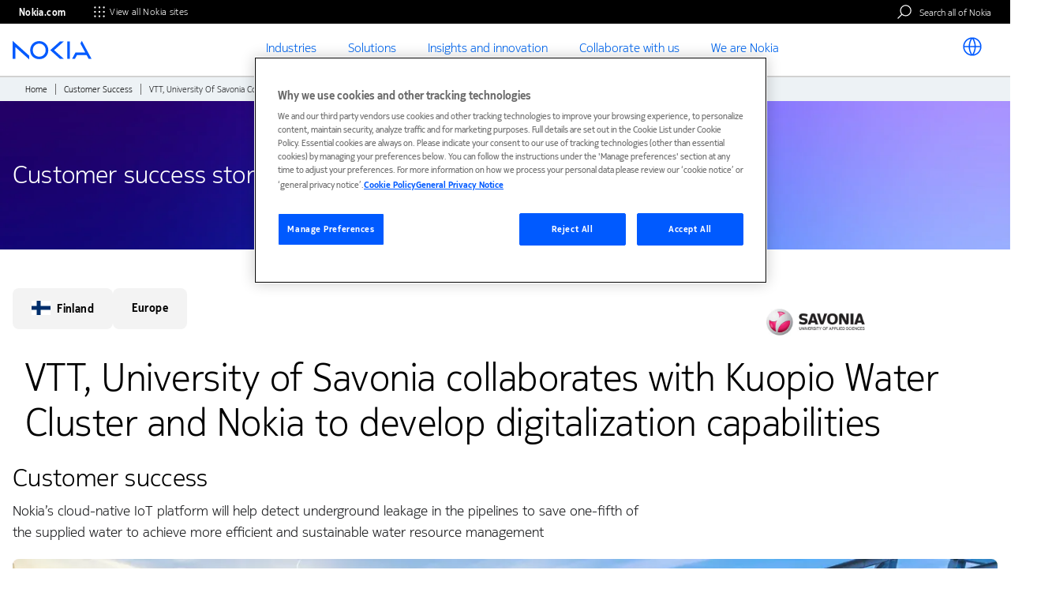

--- FILE ---
content_type: text/css; charset=UTF-8
request_url: https://www.nokia.com/sites/default/files/css/css_pilNdv5bxcYnukVcYjys56VG_FUT5GdrHNYklQ6QedE.css?delta=1&language=en&theme=onenokia_reskin&include=eJx1kFFuxCAMRC_EhjNsexA0AZegBRthiNSevmijVVuhftgfnjdjy14a2dBGRd4wungpNVMn8wFvZ22zDMsjwf2WHcIJ9hTsH9MF-qFdiotZdmR3EAI1-7_kigRkI0wX00gfiS0mqG-jd2G951XfM77opjnNiEW89sxsHd6T6gIUJF6GjDNF9CR8KxQxG48FkhbBScv7c8WdWfrTsoIntTavU1PREBvqoa9X_0y2wXXsOelBweindip2h9I3rcOiPA
body_size: 2822
content:
/* @license GPL-2.0-or-later https://www.drupal.org/licensing/faq */
.btn{display:inline-block;padding:13.28px 18px;font-family:NokiaPureHeadline,Arial,Helvetica,sans-serif;font-size:16px;font-style:normal;font-weight:700;line-height:135%;letter-spacing:.54px;background-color:#005AFF;border-radius:4px;border:1px solid #005AFF;color:#fff;text-align:center;cursor:pointer}@media (min-width:768px){.btn{padding:11px 18px}}@media (min-width:1366px){.btn{padding:13px 24px;font-size:18px}}.btn.btn-disabled,.btn.disabled,.btn:disabled,.btn[disabled]{opacity:.5}.btn:focus{box-shadow:none;outline:1px solid #000;outline-offset:6px}.btn-blue:hover{border-color:#0049B4;background-color:#0049B4}.btn-white{background-color:#fff;border-color:#fff;color:#005AFF}.btn-white:hover{background-color:#F3F3F3;border-color:#F3F3F3;color:#0049B4}.btn-white:focus{outline:1px solid #fff}.btn-transparent-blue{background-color:transparent;color:#005AFF}.btn-transparent-blue:hover{background-color:transparent;border-color:#0049B4;color:#0049B4}.btn-transparent-white{background-color:transparent;border-color:#fff}.btn-transparent-white:hover{background-color:transparent;border-color:#F3F3F3;color:#F3F3F3}.btn-transparent-white:focus{outline:1px solid #fff}.btn-transparent-white.btn{background-color:transparent;border-color:#fff}.btn-transparent-white.btn:hover{background-color:transparent;border-color:#F3F3F3;color:#F3F3F3}.btn-transparent-white.btn:focus{outline:1px solid #fff}.btn.btn-outlined{background-color:transparent;border:1px solid #005AFF;color:#005AFF}.btn.btn-outlined:focus,.btn.btn-outlined:hover,.btn.btn-outlined:active{background-color:#0049B4;border:#0049B4;color:#fff}.btn.btn-outlined.btn-disabled,.btn.btn-outlined.btn-disabled:focus,.btn.btn-outlined.btn-disabled:hover,.btn.btn-outlined.btn-disabled:active,.btn.btn-outlined:disabled,.btn.btn-outlined:disabled:focus,.btn.btn-outlined:disabled:hover,.btn.btn-outlined:disabled:active{background-color:transparent;border:1px solid #98a2ae;color:#98a2ae}.btn.btn-filled.btn-disabled,.btn.btn-filled.btn-disabled:focus,.btn.btn-filled.btn-disabled:hover,.btn.btn-filled.btn-disabled:active,.btn.btn-filled:disabled,.btn.btn-filled:disabled:focus,.btn.btn-filled:disabled:hover,.btn.btn-filled:disabled:active{background-color:transparent;border:1px solid #98a2ae;color:#98a2ae}.btn-narrow{min-width:112px}.btn-restart{min-width:0;padding:24px 8px 4px;font-family:NokiaPureHeadlineLight,Arial,Helvetica,sans-serif;font-size:13px;font-weight:300;background:transparent url("data:image/svg+xml, %3Csvg xmlns='http://www.w3.org/2000/svg' width='28' height='18' fill='rgb%28152%2C162%2C174%29'%3E%3Cg fill='none' fill-rule='evenodd' stroke='rgb%28152%2C162%2C174%29'%3E%3Cpath d='M11.976 12.847h-5.03c-3.304 0-5.984-2.686-5.984-6s2.68-6 5.984-6h14.032c3.304 0 5.984 2.686 5.984 6s-2.68 6-5.984 6h-1.456'/%3E%3Cpath d='m8.615 8.347 4 4.5-4 4.5'/%3E%3C/g%3E%3C/svg%3E") no-repeat center 8px;border:none;color:#98a2ae}.btn--abtest{padding:10px 20px 6px;border-radius:2px;box-shadow:0 8px 14px 0 #98a2ae;border:0}.btn--abtest-blue{background-color:#005AFF;color:#fff}.btn--abtest-white{background-color:#fff;color:#005AFF}.btn-group .btn{margin-right:5px;margin-bottom:10px}@media (min-width:768px){.btn-group .btn{margin-bottom:0}}.btn-disabled,.btn:disabled{opacity:.5}.btn-disabled:hover,.btn:disabled:hover{transform:none;cursor:default}.btn.btn-home{display:inline-block;padding:10px 18px;font-family:NokiaPureHeadline,Arial,Helvetica,sans-serif;font-size:16px;font-style:normal;font-weight:700;line-height:135%;letter-spacing:.54px;background-color:#005AFF;border:1px solid #005AFF;border-radius:4px;color:#fff;text-align:center;cursor:pointer}@media (min-width:768px){.btn.btn-home{padding:11px 18px}}@media (min-width:1366px){.btn.btn-home{padding:13px 24px;font-size:18px}}.btn.btn-home:focus,.btn.btn-home:hover{border-color:#0049B4;background-color:#0049B4}.btn-transparent-blue{background-color:transparent;color:#005AFF}.btn-transparent-blue:hover{background-color:transparent;border-color:#0049B4;color:#0049B4}.btn-transparent-white{background-color:transparent;border-color:#fff}.btn-transparent-white:hover{background-color:transparent;border-color:#F3F3F3;color:#F3F3F3}.btn-transparent-white:focus{outline:1px solid #fff}.btn.btn-white{background-color:#fff;border-color:#fff;color:#005AFF}.btn.btn-white:hover{background-color:#F3F3F3;border-color:#F3F3F3;color:#0049B4}.btn.btn-white:focus{outline:1px solid #fff}
.blaze-slider{--slides-to-show:1;--slide-gap:20px;direction:ltr}.blaze-container{position:relative}.blaze-track-container{overflow:hidden}.blaze-track{will-change:transform;touch-action:pan-y;display:flex;gap:var(--slide-gap);--slide-width:calc((100% - (var(--slides-to-show) - 1) * var(--slide-gap)) /
      var(--slides-to-show));box-sizing:border-box}.blaze-track>*{box-sizing:border-box;width:var(--slide-width);flex-shrink:0}
.fib{background-size:contain;background-position:50%;background-repeat:no-repeat}.fi{background-size:contain;background-position:50%;background-repeat:no-repeat;position:relative;display:inline-block;width:1.33333333em;line-height:1em}.fi:before{content:"\00a0"}.fi.fis{width:1em}.fi-xx{background-image:url(/themes/custom/onenokia_reskin/vendor/flag-icons/flags/4x3/xx.svg)}.fi-xx.fis{background-image:url(/themes/custom/onenokia_reskin/vendor/flag-icons/flags/1x1/xx.svg)}.fi-ad{background-image:url(/themes/custom/onenokia_reskin/vendor/flag-icons/flags/4x3/ad.svg)}.fi-ad.fis{background-image:url(/themes/custom/onenokia_reskin/vendor/flag-icons/flags/1x1/ad.svg)}.fi-ae{background-image:url(/themes/custom/onenokia_reskin/vendor/flag-icons/flags/4x3/ae.svg)}.fi-ae.fis{background-image:url(/themes/custom/onenokia_reskin/vendor/flag-icons/flags/1x1/ae.svg)}.fi-af{background-image:url(/themes/custom/onenokia_reskin/vendor/flag-icons/flags/4x3/af.svg)}.fi-af.fis{background-image:url(/themes/custom/onenokia_reskin/vendor/flag-icons/flags/1x1/af.svg)}.fi-ag{background-image:url(/themes/custom/onenokia_reskin/vendor/flag-icons/flags/4x3/ag.svg)}.fi-ag.fis{background-image:url(/themes/custom/onenokia_reskin/vendor/flag-icons/flags/1x1/ag.svg)}.fi-ai{background-image:url(/themes/custom/onenokia_reskin/vendor/flag-icons/flags/4x3/ai.svg)}.fi-ai.fis{background-image:url(/themes/custom/onenokia_reskin/vendor/flag-icons/flags/1x1/ai.svg)}.fi-al{background-image:url(/themes/custom/onenokia_reskin/vendor/flag-icons/flags/4x3/al.svg)}.fi-al.fis{background-image:url(/themes/custom/onenokia_reskin/vendor/flag-icons/flags/1x1/al.svg)}.fi-am{background-image:url(/themes/custom/onenokia_reskin/vendor/flag-icons/flags/4x3/am.svg)}.fi-am.fis{background-image:url(/themes/custom/onenokia_reskin/vendor/flag-icons/flags/1x1/am.svg)}.fi-ao{background-image:url(/themes/custom/onenokia_reskin/vendor/flag-icons/flags/4x3/ao.svg)}.fi-ao.fis{background-image:url(/themes/custom/onenokia_reskin/vendor/flag-icons/flags/1x1/ao.svg)}.fi-aq{background-image:url(/themes/custom/onenokia_reskin/vendor/flag-icons/flags/4x3/aq.svg)}.fi-aq.fis{background-image:url(/themes/custom/onenokia_reskin/vendor/flag-icons/flags/1x1/aq.svg)}.fi-ar{background-image:url(/themes/custom/onenokia_reskin/vendor/flag-icons/flags/4x3/ar.svg)}.fi-ar.fis{background-image:url(/themes/custom/onenokia_reskin/vendor/flag-icons/flags/1x1/ar.svg)}.fi-as{background-image:url(/themes/custom/onenokia_reskin/vendor/flag-icons/flags/4x3/as.svg)}.fi-as.fis{background-image:url(/themes/custom/onenokia_reskin/vendor/flag-icons/flags/1x1/as.svg)}.fi-at{background-image:url(/themes/custom/onenokia_reskin/vendor/flag-icons/flags/4x3/at.svg)}.fi-at.fis{background-image:url(/themes/custom/onenokia_reskin/vendor/flag-icons/flags/1x1/at.svg)}.fi-au{background-image:url(/themes/custom/onenokia_reskin/vendor/flag-icons/flags/4x3/au.svg)}.fi-au.fis{background-image:url(/themes/custom/onenokia_reskin/vendor/flag-icons/flags/1x1/au.svg)}.fi-aw{background-image:url(/themes/custom/onenokia_reskin/vendor/flag-icons/flags/4x3/aw.svg)}.fi-aw.fis{background-image:url(/themes/custom/onenokia_reskin/vendor/flag-icons/flags/1x1/aw.svg)}.fi-ax{background-image:url(/themes/custom/onenokia_reskin/vendor/flag-icons/flags/4x3/ax.svg)}.fi-ax.fis{background-image:url(/themes/custom/onenokia_reskin/vendor/flag-icons/flags/1x1/ax.svg)}.fi-az{background-image:url(/themes/custom/onenokia_reskin/vendor/flag-icons/flags/4x3/az.svg)}.fi-az.fis{background-image:url(/themes/custom/onenokia_reskin/vendor/flag-icons/flags/1x1/az.svg)}.fi-ba{background-image:url(/themes/custom/onenokia_reskin/vendor/flag-icons/flags/4x3/ba.svg)}.fi-ba.fis{background-image:url(/themes/custom/onenokia_reskin/vendor/flag-icons/flags/1x1/ba.svg)}.fi-bb{background-image:url(/themes/custom/onenokia_reskin/vendor/flag-icons/flags/4x3/bb.svg)}.fi-bb.fis{background-image:url(/themes/custom/onenokia_reskin/vendor/flag-icons/flags/1x1/bb.svg)}.fi-bd{background-image:url(/themes/custom/onenokia_reskin/vendor/flag-icons/flags/4x3/bd.svg)}.fi-bd.fis{background-image:url(/themes/custom/onenokia_reskin/vendor/flag-icons/flags/1x1/bd.svg)}.fi-be{background-image:url(/themes/custom/onenokia_reskin/vendor/flag-icons/flags/4x3/be.svg)}.fi-be.fis{background-image:url(/themes/custom/onenokia_reskin/vendor/flag-icons/flags/1x1/be.svg)}.fi-bf{background-image:url(/themes/custom/onenokia_reskin/vendor/flag-icons/flags/4x3/bf.svg)}.fi-bf.fis{background-image:url(/themes/custom/onenokia_reskin/vendor/flag-icons/flags/1x1/bf.svg)}.fi-bg{background-image:url(/themes/custom/onenokia_reskin/vendor/flag-icons/flags/4x3/bg.svg)}.fi-bg.fis{background-image:url(/themes/custom/onenokia_reskin/vendor/flag-icons/flags/1x1/bg.svg)}.fi-bh{background-image:url(/themes/custom/onenokia_reskin/vendor/flag-icons/flags/4x3/bh.svg)}.fi-bh.fis{background-image:url(/themes/custom/onenokia_reskin/vendor/flag-icons/flags/1x1/bh.svg)}.fi-bi{background-image:url(/themes/custom/onenokia_reskin/vendor/flag-icons/flags/4x3/bi.svg)}.fi-bi.fis{background-image:url(/themes/custom/onenokia_reskin/vendor/flag-icons/flags/1x1/bi.svg)}.fi-bj{background-image:url(/themes/custom/onenokia_reskin/vendor/flag-icons/flags/4x3/bj.svg)}.fi-bj.fis{background-image:url(/themes/custom/onenokia_reskin/vendor/flag-icons/flags/1x1/bj.svg)}.fi-bl{background-image:url(/themes/custom/onenokia_reskin/vendor/flag-icons/flags/4x3/bl.svg)}.fi-bl.fis{background-image:url(/themes/custom/onenokia_reskin/vendor/flag-icons/flags/1x1/bl.svg)}.fi-bm{background-image:url(/themes/custom/onenokia_reskin/vendor/flag-icons/flags/4x3/bm.svg)}.fi-bm.fis{background-image:url(/themes/custom/onenokia_reskin/vendor/flag-icons/flags/1x1/bm.svg)}.fi-bn{background-image:url(/themes/custom/onenokia_reskin/vendor/flag-icons/flags/4x3/bn.svg)}.fi-bn.fis{background-image:url(/themes/custom/onenokia_reskin/vendor/flag-icons/flags/1x1/bn.svg)}.fi-bo{background-image:url(/themes/custom/onenokia_reskin/vendor/flag-icons/flags/4x3/bo.svg)}.fi-bo.fis{background-image:url(/themes/custom/onenokia_reskin/vendor/flag-icons/flags/1x1/bo.svg)}.fi-bq{background-image:url(/themes/custom/onenokia_reskin/vendor/flag-icons/flags/4x3/bq.svg)}.fi-bq.fis{background-image:url(/themes/custom/onenokia_reskin/vendor/flag-icons/flags/1x1/bq.svg)}.fi-br{background-image:url(/themes/custom/onenokia_reskin/vendor/flag-icons/flags/4x3/br.svg)}.fi-br.fis{background-image:url(/themes/custom/onenokia_reskin/vendor/flag-icons/flags/1x1/br.svg)}.fi-bs{background-image:url(/themes/custom/onenokia_reskin/vendor/flag-icons/flags/4x3/bs.svg)}.fi-bs.fis{background-image:url(/themes/custom/onenokia_reskin/vendor/flag-icons/flags/1x1/bs.svg)}.fi-bt{background-image:url(/themes/custom/onenokia_reskin/vendor/flag-icons/flags/4x3/bt.svg)}.fi-bt.fis{background-image:url(/themes/custom/onenokia_reskin/vendor/flag-icons/flags/1x1/bt.svg)}.fi-bv{background-image:url(/themes/custom/onenokia_reskin/vendor/flag-icons/flags/4x3/bv.svg)}.fi-bv.fis{background-image:url(/themes/custom/onenokia_reskin/vendor/flag-icons/flags/1x1/bv.svg)}.fi-bw{background-image:url(/themes/custom/onenokia_reskin/vendor/flag-icons/flags/4x3/bw.svg)}.fi-bw.fis{background-image:url(/themes/custom/onenokia_reskin/vendor/flag-icons/flags/1x1/bw.svg)}.fi-by{background-image:url(/themes/custom/onenokia_reskin/vendor/flag-icons/flags/4x3/by.svg)}.fi-by.fis{background-image:url(/themes/custom/onenokia_reskin/vendor/flag-icons/flags/1x1/by.svg)}.fi-bz{background-image:url(/themes/custom/onenokia_reskin/vendor/flag-icons/flags/4x3/bz.svg)}.fi-bz.fis{background-image:url(/themes/custom/onenokia_reskin/vendor/flag-icons/flags/1x1/bz.svg)}.fi-ca{background-image:url(/themes/custom/onenokia_reskin/vendor/flag-icons/flags/4x3/ca.svg)}.fi-ca.fis{background-image:url(/themes/custom/onenokia_reskin/vendor/flag-icons/flags/1x1/ca.svg)}.fi-cc{background-image:url(/themes/custom/onenokia_reskin/vendor/flag-icons/flags/4x3/cc.svg)}.fi-cc.fis{background-image:url(/themes/custom/onenokia_reskin/vendor/flag-icons/flags/1x1/cc.svg)}.fi-cd{background-image:url(/themes/custom/onenokia_reskin/vendor/flag-icons/flags/4x3/cd.svg)}.fi-cd.fis{background-image:url(/themes/custom/onenokia_reskin/vendor/flag-icons/flags/1x1/cd.svg)}.fi-cf{background-image:url(/themes/custom/onenokia_reskin/vendor/flag-icons/flags/4x3/cf.svg)}.fi-cf.fis{background-image:url(/themes/custom/onenokia_reskin/vendor/flag-icons/flags/1x1/cf.svg)}.fi-cg{background-image:url(/themes/custom/onenokia_reskin/vendor/flag-icons/flags/4x3/cg.svg)}.fi-cg.fis{background-image:url(/themes/custom/onenokia_reskin/vendor/flag-icons/flags/1x1/cg.svg)}.fi-ch{background-image:url(/themes/custom/onenokia_reskin/vendor/flag-icons/flags/4x3/ch.svg)}.fi-ch.fis{background-image:url(/themes/custom/onenokia_reskin/vendor/flag-icons/flags/1x1/ch.svg)}.fi-ci{background-image:url(/themes/custom/onenokia_reskin/vendor/flag-icons/flags/4x3/ci.svg)}.fi-ci.fis{background-image:url(/themes/custom/onenokia_reskin/vendor/flag-icons/flags/1x1/ci.svg)}.fi-ck{background-image:url(/themes/custom/onenokia_reskin/vendor/flag-icons/flags/4x3/ck.svg)}.fi-ck.fis{background-image:url(/themes/custom/onenokia_reskin/vendor/flag-icons/flags/1x1/ck.svg)}.fi-cl{background-image:url(/themes/custom/onenokia_reskin/vendor/flag-icons/flags/4x3/cl.svg)}.fi-cl.fis{background-image:url(/themes/custom/onenokia_reskin/vendor/flag-icons/flags/1x1/cl.svg)}.fi-cm{background-image:url(/themes/custom/onenokia_reskin/vendor/flag-icons/flags/4x3/cm.svg)}.fi-cm.fis{background-image:url(/themes/custom/onenokia_reskin/vendor/flag-icons/flags/1x1/cm.svg)}.fi-cn{background-image:url(/themes/custom/onenokia_reskin/vendor/flag-icons/flags/4x3/cn.svg)}.fi-cn.fis{background-image:url(/themes/custom/onenokia_reskin/vendor/flag-icons/flags/1x1/cn.svg)}.fi-co{background-image:url(/themes/custom/onenokia_reskin/vendor/flag-icons/flags/4x3/co.svg)}.fi-co.fis{background-image:url(/themes/custom/onenokia_reskin/vendor/flag-icons/flags/1x1/co.svg)}.fi-cr{background-image:url(/themes/custom/onenokia_reskin/vendor/flag-icons/flags/4x3/cr.svg)}.fi-cr.fis{background-image:url(/themes/custom/onenokia_reskin/vendor/flag-icons/flags/1x1/cr.svg)}.fi-cu{background-image:url(/themes/custom/onenokia_reskin/vendor/flag-icons/flags/4x3/cu.svg)}.fi-cu.fis{background-image:url(/themes/custom/onenokia_reskin/vendor/flag-icons/flags/1x1/cu.svg)}.fi-cv{background-image:url(/themes/custom/onenokia_reskin/vendor/flag-icons/flags/4x3/cv.svg)}.fi-cv.fis{background-image:url(/themes/custom/onenokia_reskin/vendor/flag-icons/flags/1x1/cv.svg)}.fi-cw{background-image:url(/themes/custom/onenokia_reskin/vendor/flag-icons/flags/4x3/cw.svg)}.fi-cw.fis{background-image:url(/themes/custom/onenokia_reskin/vendor/flag-icons/flags/1x1/cw.svg)}.fi-cx{background-image:url(/themes/custom/onenokia_reskin/vendor/flag-icons/flags/4x3/cx.svg)}.fi-cx.fis{background-image:url(/themes/custom/onenokia_reskin/vendor/flag-icons/flags/1x1/cx.svg)}.fi-cy{background-image:url(/themes/custom/onenokia_reskin/vendor/flag-icons/flags/4x3/cy.svg)}.fi-cy.fis{background-image:url(/themes/custom/onenokia_reskin/vendor/flag-icons/flags/1x1/cy.svg)}.fi-cz{background-image:url(/themes/custom/onenokia_reskin/vendor/flag-icons/flags/4x3/cz.svg)}.fi-cz.fis{background-image:url(/themes/custom/onenokia_reskin/vendor/flag-icons/flags/1x1/cz.svg)}.fi-de{background-image:url(/themes/custom/onenokia_reskin/vendor/flag-icons/flags/4x3/de.svg)}.fi-de.fis{background-image:url(/themes/custom/onenokia_reskin/vendor/flag-icons/flags/1x1/de.svg)}.fi-dj{background-image:url(/themes/custom/onenokia_reskin/vendor/flag-icons/flags/4x3/dj.svg)}.fi-dj.fis{background-image:url(/themes/custom/onenokia_reskin/vendor/flag-icons/flags/1x1/dj.svg)}.fi-dk{background-image:url(/themes/custom/onenokia_reskin/vendor/flag-icons/flags/4x3/dk.svg)}.fi-dk.fis{background-image:url(/themes/custom/onenokia_reskin/vendor/flag-icons/flags/1x1/dk.svg)}.fi-dm{background-image:url(/themes/custom/onenokia_reskin/vendor/flag-icons/flags/4x3/dm.svg)}.fi-dm.fis{background-image:url(/themes/custom/onenokia_reskin/vendor/flag-icons/flags/1x1/dm.svg)}.fi-do{background-image:url(/themes/custom/onenokia_reskin/vendor/flag-icons/flags/4x3/do.svg)}.fi-do.fis{background-image:url(/themes/custom/onenokia_reskin/vendor/flag-icons/flags/1x1/do.svg)}.fi-dz{background-image:url(/themes/custom/onenokia_reskin/vendor/flag-icons/flags/4x3/dz.svg)}.fi-dz.fis{background-image:url(/themes/custom/onenokia_reskin/vendor/flag-icons/flags/1x1/dz.svg)}.fi-ec{background-image:url(/themes/custom/onenokia_reskin/vendor/flag-icons/flags/4x3/ec.svg)}.fi-ec.fis{background-image:url(/themes/custom/onenokia_reskin/vendor/flag-icons/flags/1x1/ec.svg)}.fi-ee{background-image:url(/themes/custom/onenokia_reskin/vendor/flag-icons/flags/4x3/ee.svg)}.fi-ee.fis{background-image:url(/themes/custom/onenokia_reskin/vendor/flag-icons/flags/1x1/ee.svg)}.fi-eg{background-image:url(/themes/custom/onenokia_reskin/vendor/flag-icons/flags/4x3/eg.svg)}.fi-eg.fis{background-image:url(/themes/custom/onenokia_reskin/vendor/flag-icons/flags/1x1/eg.svg)}.fi-eh{background-image:url(/themes/custom/onenokia_reskin/vendor/flag-icons/flags/4x3/eh.svg)}.fi-eh.fis{background-image:url(/themes/custom/onenokia_reskin/vendor/flag-icons/flags/1x1/eh.svg)}.fi-er{background-image:url(/themes/custom/onenokia_reskin/vendor/flag-icons/flags/4x3/er.svg)}.fi-er.fis{background-image:url(/themes/custom/onenokia_reskin/vendor/flag-icons/flags/1x1/er.svg)}.fi-es{background-image:url(/themes/custom/onenokia_reskin/vendor/flag-icons/flags/4x3/es.svg)}.fi-es.fis{background-image:url(/themes/custom/onenokia_reskin/vendor/flag-icons/flags/1x1/es.svg)}.fi-et{background-image:url(/themes/custom/onenokia_reskin/vendor/flag-icons/flags/4x3/et.svg)}.fi-et.fis{background-image:url(/themes/custom/onenokia_reskin/vendor/flag-icons/flags/1x1/et.svg)}.fi-fi{background-image:url(/themes/custom/onenokia_reskin/vendor/flag-icons/flags/4x3/fi.svg)}.fi-fi.fis{background-image:url(/themes/custom/onenokia_reskin/vendor/flag-icons/flags/1x1/fi.svg)}.fi-fj{background-image:url(/themes/custom/onenokia_reskin/vendor/flag-icons/flags/4x3/fj.svg)}.fi-fj.fis{background-image:url(/themes/custom/onenokia_reskin/vendor/flag-icons/flags/1x1/fj.svg)}.fi-fk{background-image:url(/themes/custom/onenokia_reskin/vendor/flag-icons/flags/4x3/fk.svg)}.fi-fk.fis{background-image:url(/themes/custom/onenokia_reskin/vendor/flag-icons/flags/1x1/fk.svg)}.fi-fm{background-image:url(/themes/custom/onenokia_reskin/vendor/flag-icons/flags/4x3/fm.svg)}.fi-fm.fis{background-image:url(/themes/custom/onenokia_reskin/vendor/flag-icons/flags/1x1/fm.svg)}.fi-fo{background-image:url(/themes/custom/onenokia_reskin/vendor/flag-icons/flags/4x3/fo.svg)}.fi-fo.fis{background-image:url(/themes/custom/onenokia_reskin/vendor/flag-icons/flags/1x1/fo.svg)}.fi-fr{background-image:url(/themes/custom/onenokia_reskin/vendor/flag-icons/flags/4x3/fr.svg)}.fi-fr.fis{background-image:url(/themes/custom/onenokia_reskin/vendor/flag-icons/flags/1x1/fr.svg)}.fi-ga{background-image:url(/themes/custom/onenokia_reskin/vendor/flag-icons/flags/4x3/ga.svg)}.fi-ga.fis{background-image:url(/themes/custom/onenokia_reskin/vendor/flag-icons/flags/1x1/ga.svg)}.fi-gb{background-image:url(/themes/custom/onenokia_reskin/vendor/flag-icons/flags/4x3/gb.svg)}.fi-gb.fis{background-image:url(/themes/custom/onenokia_reskin/vendor/flag-icons/flags/1x1/gb.svg)}.fi-gd{background-image:url(/themes/custom/onenokia_reskin/vendor/flag-icons/flags/4x3/gd.svg)}.fi-gd.fis{background-image:url(/themes/custom/onenokia_reskin/vendor/flag-icons/flags/1x1/gd.svg)}.fi-ge{background-image:url(/themes/custom/onenokia_reskin/vendor/flag-icons/flags/4x3/ge.svg)}.fi-ge.fis{background-image:url(/themes/custom/onenokia_reskin/vendor/flag-icons/flags/1x1/ge.svg)}.fi-gf{background-image:url(/themes/custom/onenokia_reskin/vendor/flag-icons/flags/4x3/gf.svg)}.fi-gf.fis{background-image:url(/themes/custom/onenokia_reskin/vendor/flag-icons/flags/1x1/gf.svg)}.fi-gg{background-image:url(/themes/custom/onenokia_reskin/vendor/flag-icons/flags/4x3/gg.svg)}.fi-gg.fis{background-image:url(/themes/custom/onenokia_reskin/vendor/flag-icons/flags/1x1/gg.svg)}.fi-gh{background-image:url(/themes/custom/onenokia_reskin/vendor/flag-icons/flags/4x3/gh.svg)}.fi-gh.fis{background-image:url(/themes/custom/onenokia_reskin/vendor/flag-icons/flags/1x1/gh.svg)}.fi-gi{background-image:url(/themes/custom/onenokia_reskin/vendor/flag-icons/flags/4x3/gi.svg)}.fi-gi.fis{background-image:url(/themes/custom/onenokia_reskin/vendor/flag-icons/flags/1x1/gi.svg)}.fi-gl{background-image:url(/themes/custom/onenokia_reskin/vendor/flag-icons/flags/4x3/gl.svg)}.fi-gl.fis{background-image:url(/themes/custom/onenokia_reskin/vendor/flag-icons/flags/1x1/gl.svg)}.fi-gm{background-image:url(/themes/custom/onenokia_reskin/vendor/flag-icons/flags/4x3/gm.svg)}.fi-gm.fis{background-image:url(/themes/custom/onenokia_reskin/vendor/flag-icons/flags/1x1/gm.svg)}.fi-gn{background-image:url(/themes/custom/onenokia_reskin/vendor/flag-icons/flags/4x3/gn.svg)}.fi-gn.fis{background-image:url(/themes/custom/onenokia_reskin/vendor/flag-icons/flags/1x1/gn.svg)}.fi-gp{background-image:url(/themes/custom/onenokia_reskin/vendor/flag-icons/flags/4x3/gp.svg)}.fi-gp.fis{background-image:url(/themes/custom/onenokia_reskin/vendor/flag-icons/flags/1x1/gp.svg)}.fi-gq{background-image:url(/themes/custom/onenokia_reskin/vendor/flag-icons/flags/4x3/gq.svg)}.fi-gq.fis{background-image:url(/themes/custom/onenokia_reskin/vendor/flag-icons/flags/1x1/gq.svg)}.fi-gr{background-image:url(/themes/custom/onenokia_reskin/vendor/flag-icons/flags/4x3/gr.svg)}.fi-gr.fis{background-image:url(/themes/custom/onenokia_reskin/vendor/flag-icons/flags/1x1/gr.svg)}.fi-gs{background-image:url(/themes/custom/onenokia_reskin/vendor/flag-icons/flags/4x3/gs.svg)}.fi-gs.fis{background-image:url(/themes/custom/onenokia_reskin/vendor/flag-icons/flags/1x1/gs.svg)}.fi-gt{background-image:url(/themes/custom/onenokia_reskin/vendor/flag-icons/flags/4x3/gt.svg)}.fi-gt.fis{background-image:url(/themes/custom/onenokia_reskin/vendor/flag-icons/flags/1x1/gt.svg)}.fi-gu{background-image:url(/themes/custom/onenokia_reskin/vendor/flag-icons/flags/4x3/gu.svg)}.fi-gu.fis{background-image:url(/themes/custom/onenokia_reskin/vendor/flag-icons/flags/1x1/gu.svg)}.fi-gw{background-image:url(/themes/custom/onenokia_reskin/vendor/flag-icons/flags/4x3/gw.svg)}.fi-gw.fis{background-image:url(/themes/custom/onenokia_reskin/vendor/flag-icons/flags/1x1/gw.svg)}.fi-gy{background-image:url(/themes/custom/onenokia_reskin/vendor/flag-icons/flags/4x3/gy.svg)}.fi-gy.fis{background-image:url(/themes/custom/onenokia_reskin/vendor/flag-icons/flags/1x1/gy.svg)}.fi-hk{background-image:url(/themes/custom/onenokia_reskin/vendor/flag-icons/flags/4x3/hk.svg)}.fi-hk.fis{background-image:url(/themes/custom/onenokia_reskin/vendor/flag-icons/flags/1x1/hk.svg)}.fi-hm{background-image:url(/themes/custom/onenokia_reskin/vendor/flag-icons/flags/4x3/hm.svg)}.fi-hm.fis{background-image:url(/themes/custom/onenokia_reskin/vendor/flag-icons/flags/1x1/hm.svg)}.fi-hn{background-image:url(/themes/custom/onenokia_reskin/vendor/flag-icons/flags/4x3/hn.svg)}.fi-hn.fis{background-image:url(/themes/custom/onenokia_reskin/vendor/flag-icons/flags/1x1/hn.svg)}.fi-hr{background-image:url(/themes/custom/onenokia_reskin/vendor/flag-icons/flags/4x3/hr.svg)}.fi-hr.fis{background-image:url(/themes/custom/onenokia_reskin/vendor/flag-icons/flags/1x1/hr.svg)}.fi-ht{background-image:url(/themes/custom/onenokia_reskin/vendor/flag-icons/flags/4x3/ht.svg)}.fi-ht.fis{background-image:url(/themes/custom/onenokia_reskin/vendor/flag-icons/flags/1x1/ht.svg)}.fi-hu{background-image:url(/themes/custom/onenokia_reskin/vendor/flag-icons/flags/4x3/hu.svg)}.fi-hu.fis{background-image:url(/themes/custom/onenokia_reskin/vendor/flag-icons/flags/1x1/hu.svg)}.fi-id{background-image:url(/themes/custom/onenokia_reskin/vendor/flag-icons/flags/4x3/id.svg)}.fi-id.fis{background-image:url(/themes/custom/onenokia_reskin/vendor/flag-icons/flags/1x1/id.svg)}.fi-ie{background-image:url(/themes/custom/onenokia_reskin/vendor/flag-icons/flags/4x3/ie.svg)}.fi-ie.fis{background-image:url(/themes/custom/onenokia_reskin/vendor/flag-icons/flags/1x1/ie.svg)}.fi-il{background-image:url(/themes/custom/onenokia_reskin/vendor/flag-icons/flags/4x3/il.svg)}.fi-il.fis{background-image:url(/themes/custom/onenokia_reskin/vendor/flag-icons/flags/1x1/il.svg)}.fi-im{background-image:url(/themes/custom/onenokia_reskin/vendor/flag-icons/flags/4x3/im.svg)}.fi-im.fis{background-image:url(/themes/custom/onenokia_reskin/vendor/flag-icons/flags/1x1/im.svg)}.fi-in{background-image:url(/themes/custom/onenokia_reskin/vendor/flag-icons/flags/4x3/in.svg)}.fi-in.fis{background-image:url(/themes/custom/onenokia_reskin/vendor/flag-icons/flags/1x1/in.svg)}.fi-io{background-image:url(/themes/custom/onenokia_reskin/vendor/flag-icons/flags/4x3/io.svg)}.fi-io.fis{background-image:url(/themes/custom/onenokia_reskin/vendor/flag-icons/flags/1x1/io.svg)}.fi-iq{background-image:url(/themes/custom/onenokia_reskin/vendor/flag-icons/flags/4x3/iq.svg)}.fi-iq.fis{background-image:url(/themes/custom/onenokia_reskin/vendor/flag-icons/flags/1x1/iq.svg)}.fi-ir{background-image:url(/themes/custom/onenokia_reskin/vendor/flag-icons/flags/4x3/ir.svg)}.fi-ir.fis{background-image:url(/themes/custom/onenokia_reskin/vendor/flag-icons/flags/1x1/ir.svg)}.fi-is{background-image:url(/themes/custom/onenokia_reskin/vendor/flag-icons/flags/4x3/is.svg)}.fi-is.fis{background-image:url(/themes/custom/onenokia_reskin/vendor/flag-icons/flags/1x1/is.svg)}.fi-it{background-image:url(/themes/custom/onenokia_reskin/vendor/flag-icons/flags/4x3/it.svg)}.fi-it.fis{background-image:url(/themes/custom/onenokia_reskin/vendor/flag-icons/flags/1x1/it.svg)}.fi-je{background-image:url(/themes/custom/onenokia_reskin/vendor/flag-icons/flags/4x3/je.svg)}.fi-je.fis{background-image:url(/themes/custom/onenokia_reskin/vendor/flag-icons/flags/1x1/je.svg)}.fi-jm{background-image:url(/themes/custom/onenokia_reskin/vendor/flag-icons/flags/4x3/jm.svg)}.fi-jm.fis{background-image:url(/themes/custom/onenokia_reskin/vendor/flag-icons/flags/1x1/jm.svg)}.fi-jo{background-image:url(/themes/custom/onenokia_reskin/vendor/flag-icons/flags/4x3/jo.svg)}.fi-jo.fis{background-image:url(/themes/custom/onenokia_reskin/vendor/flag-icons/flags/1x1/jo.svg)}.fi-jp{background-image:url(/themes/custom/onenokia_reskin/vendor/flag-icons/flags/4x3/jp.svg)}.fi-jp.fis{background-image:url(/themes/custom/onenokia_reskin/vendor/flag-icons/flags/1x1/jp.svg)}.fi-ke{background-image:url(/themes/custom/onenokia_reskin/vendor/flag-icons/flags/4x3/ke.svg)}.fi-ke.fis{background-image:url(/themes/custom/onenokia_reskin/vendor/flag-icons/flags/1x1/ke.svg)}.fi-kg{background-image:url(/themes/custom/onenokia_reskin/vendor/flag-icons/flags/4x3/kg.svg)}.fi-kg.fis{background-image:url(/themes/custom/onenokia_reskin/vendor/flag-icons/flags/1x1/kg.svg)}.fi-kh{background-image:url(/themes/custom/onenokia_reskin/vendor/flag-icons/flags/4x3/kh.svg)}.fi-kh.fis{background-image:url(/themes/custom/onenokia_reskin/vendor/flag-icons/flags/1x1/kh.svg)}.fi-ki{background-image:url(/themes/custom/onenokia_reskin/vendor/flag-icons/flags/4x3/ki.svg)}.fi-ki.fis{background-image:url(/themes/custom/onenokia_reskin/vendor/flag-icons/flags/1x1/ki.svg)}.fi-km{background-image:url(/themes/custom/onenokia_reskin/vendor/flag-icons/flags/4x3/km.svg)}.fi-km.fis{background-image:url(/themes/custom/onenokia_reskin/vendor/flag-icons/flags/1x1/km.svg)}.fi-kn{background-image:url(/themes/custom/onenokia_reskin/vendor/flag-icons/flags/4x3/kn.svg)}.fi-kn.fis{background-image:url(/themes/custom/onenokia_reskin/vendor/flag-icons/flags/1x1/kn.svg)}.fi-kp{background-image:url(/themes/custom/onenokia_reskin/vendor/flag-icons/flags/4x3/kp.svg)}.fi-kp.fis{background-image:url(/themes/custom/onenokia_reskin/vendor/flag-icons/flags/1x1/kp.svg)}.fi-kr{background-image:url(/themes/custom/onenokia_reskin/vendor/flag-icons/flags/4x3/kr.svg)}.fi-kr.fis{background-image:url(/themes/custom/onenokia_reskin/vendor/flag-icons/flags/1x1/kr.svg)}.fi-kw{background-image:url(/themes/custom/onenokia_reskin/vendor/flag-icons/flags/4x3/kw.svg)}.fi-kw.fis{background-image:url(/themes/custom/onenokia_reskin/vendor/flag-icons/flags/1x1/kw.svg)}.fi-ky{background-image:url(/themes/custom/onenokia_reskin/vendor/flag-icons/flags/4x3/ky.svg)}.fi-ky.fis{background-image:url(/themes/custom/onenokia_reskin/vendor/flag-icons/flags/1x1/ky.svg)}.fi-kz{background-image:url(/themes/custom/onenokia_reskin/vendor/flag-icons/flags/4x3/kz.svg)}.fi-kz.fis{background-image:url(/themes/custom/onenokia_reskin/vendor/flag-icons/flags/1x1/kz.svg)}.fi-la{background-image:url(/themes/custom/onenokia_reskin/vendor/flag-icons/flags/4x3/la.svg)}.fi-la.fis{background-image:url(/themes/custom/onenokia_reskin/vendor/flag-icons/flags/1x1/la.svg)}.fi-lb{background-image:url(/themes/custom/onenokia_reskin/vendor/flag-icons/flags/4x3/lb.svg)}.fi-lb.fis{background-image:url(/themes/custom/onenokia_reskin/vendor/flag-icons/flags/1x1/lb.svg)}.fi-lc{background-image:url(/themes/custom/onenokia_reskin/vendor/flag-icons/flags/4x3/lc.svg)}.fi-lc.fis{background-image:url(/themes/custom/onenokia_reskin/vendor/flag-icons/flags/1x1/lc.svg)}.fi-li{background-image:url(/themes/custom/onenokia_reskin/vendor/flag-icons/flags/4x3/li.svg)}.fi-li.fis{background-image:url(/themes/custom/onenokia_reskin/vendor/flag-icons/flags/1x1/li.svg)}.fi-lk{background-image:url(/themes/custom/onenokia_reskin/vendor/flag-icons/flags/4x3/lk.svg)}.fi-lk.fis{background-image:url(/themes/custom/onenokia_reskin/vendor/flag-icons/flags/1x1/lk.svg)}.fi-lr{background-image:url(/themes/custom/onenokia_reskin/vendor/flag-icons/flags/4x3/lr.svg)}.fi-lr.fis{background-image:url(/themes/custom/onenokia_reskin/vendor/flag-icons/flags/1x1/lr.svg)}.fi-ls{background-image:url(/themes/custom/onenokia_reskin/vendor/flag-icons/flags/4x3/ls.svg)}.fi-ls.fis{background-image:url(/themes/custom/onenokia_reskin/vendor/flag-icons/flags/1x1/ls.svg)}.fi-lt{background-image:url(/themes/custom/onenokia_reskin/vendor/flag-icons/flags/4x3/lt.svg)}.fi-lt.fis{background-image:url(/themes/custom/onenokia_reskin/vendor/flag-icons/flags/1x1/lt.svg)}.fi-lu{background-image:url(/themes/custom/onenokia_reskin/vendor/flag-icons/flags/4x3/lu.svg)}.fi-lu.fis{background-image:url(/themes/custom/onenokia_reskin/vendor/flag-icons/flags/1x1/lu.svg)}.fi-lv{background-image:url(/themes/custom/onenokia_reskin/vendor/flag-icons/flags/4x3/lv.svg)}.fi-lv.fis{background-image:url(/themes/custom/onenokia_reskin/vendor/flag-icons/flags/1x1/lv.svg)}.fi-ly{background-image:url(/themes/custom/onenokia_reskin/vendor/flag-icons/flags/4x3/ly.svg)}.fi-ly.fis{background-image:url(/themes/custom/onenokia_reskin/vendor/flag-icons/flags/1x1/ly.svg)}.fi-ma{background-image:url(/themes/custom/onenokia_reskin/vendor/flag-icons/flags/4x3/ma.svg)}.fi-ma.fis{background-image:url(/themes/custom/onenokia_reskin/vendor/flag-icons/flags/1x1/ma.svg)}.fi-mc{background-image:url(/themes/custom/onenokia_reskin/vendor/flag-icons/flags/4x3/mc.svg)}.fi-mc.fis{background-image:url(/themes/custom/onenokia_reskin/vendor/flag-icons/flags/1x1/mc.svg)}.fi-md{background-image:url(/themes/custom/onenokia_reskin/vendor/flag-icons/flags/4x3/md.svg)}.fi-md.fis{background-image:url(/themes/custom/onenokia_reskin/vendor/flag-icons/flags/1x1/md.svg)}.fi-me{background-image:url(/themes/custom/onenokia_reskin/vendor/flag-icons/flags/4x3/me.svg)}.fi-me.fis{background-image:url(/themes/custom/onenokia_reskin/vendor/flag-icons/flags/1x1/me.svg)}.fi-mf{background-image:url(/themes/custom/onenokia_reskin/vendor/flag-icons/flags/4x3/mf.svg)}.fi-mf.fis{background-image:url(/themes/custom/onenokia_reskin/vendor/flag-icons/flags/1x1/mf.svg)}.fi-mg{background-image:url(/themes/custom/onenokia_reskin/vendor/flag-icons/flags/4x3/mg.svg)}.fi-mg.fis{background-image:url(/themes/custom/onenokia_reskin/vendor/flag-icons/flags/1x1/mg.svg)}.fi-mh{background-image:url(/themes/custom/onenokia_reskin/vendor/flag-icons/flags/4x3/mh.svg)}.fi-mh.fis{background-image:url(/themes/custom/onenokia_reskin/vendor/flag-icons/flags/1x1/mh.svg)}.fi-mk{background-image:url(/themes/custom/onenokia_reskin/vendor/flag-icons/flags/4x3/mk.svg)}.fi-mk.fis{background-image:url(/themes/custom/onenokia_reskin/vendor/flag-icons/flags/1x1/mk.svg)}.fi-ml{background-image:url(/themes/custom/onenokia_reskin/vendor/flag-icons/flags/4x3/ml.svg)}.fi-ml.fis{background-image:url(/themes/custom/onenokia_reskin/vendor/flag-icons/flags/1x1/ml.svg)}.fi-mm{background-image:url(/themes/custom/onenokia_reskin/vendor/flag-icons/flags/4x3/mm.svg)}.fi-mm.fis{background-image:url(/themes/custom/onenokia_reskin/vendor/flag-icons/flags/1x1/mm.svg)}.fi-mn{background-image:url(/themes/custom/onenokia_reskin/vendor/flag-icons/flags/4x3/mn.svg)}.fi-mn.fis{background-image:url(/themes/custom/onenokia_reskin/vendor/flag-icons/flags/1x1/mn.svg)}.fi-mo{background-image:url(/themes/custom/onenokia_reskin/vendor/flag-icons/flags/4x3/mo.svg)}.fi-mo.fis{background-image:url(/themes/custom/onenokia_reskin/vendor/flag-icons/flags/1x1/mo.svg)}.fi-mp{background-image:url(/themes/custom/onenokia_reskin/vendor/flag-icons/flags/4x3/mp.svg)}.fi-mp.fis{background-image:url(/themes/custom/onenokia_reskin/vendor/flag-icons/flags/1x1/mp.svg)}.fi-mq{background-image:url(/themes/custom/onenokia_reskin/vendor/flag-icons/flags/4x3/mq.svg)}.fi-mq.fis{background-image:url(/themes/custom/onenokia_reskin/vendor/flag-icons/flags/1x1/mq.svg)}.fi-mr{background-image:url(/themes/custom/onenokia_reskin/vendor/flag-icons/flags/4x3/mr.svg)}.fi-mr.fis{background-image:url(/themes/custom/onenokia_reskin/vendor/flag-icons/flags/1x1/mr.svg)}.fi-ms{background-image:url(/themes/custom/onenokia_reskin/vendor/flag-icons/flags/4x3/ms.svg)}.fi-ms.fis{background-image:url(/themes/custom/onenokia_reskin/vendor/flag-icons/flags/1x1/ms.svg)}.fi-mt{background-image:url(/themes/custom/onenokia_reskin/vendor/flag-icons/flags/4x3/mt.svg)}.fi-mt.fis{background-image:url(/themes/custom/onenokia_reskin/vendor/flag-icons/flags/1x1/mt.svg)}.fi-mu{background-image:url(/themes/custom/onenokia_reskin/vendor/flag-icons/flags/4x3/mu.svg)}.fi-mu.fis{background-image:url(/themes/custom/onenokia_reskin/vendor/flag-icons/flags/1x1/mu.svg)}.fi-mv{background-image:url(/themes/custom/onenokia_reskin/vendor/flag-icons/flags/4x3/mv.svg)}.fi-mv.fis{background-image:url(/themes/custom/onenokia_reskin/vendor/flag-icons/flags/1x1/mv.svg)}.fi-mw{background-image:url(/themes/custom/onenokia_reskin/vendor/flag-icons/flags/4x3/mw.svg)}.fi-mw.fis{background-image:url(/themes/custom/onenokia_reskin/vendor/flag-icons/flags/1x1/mw.svg)}.fi-mx{background-image:url(/themes/custom/onenokia_reskin/vendor/flag-icons/flags/4x3/mx.svg)}.fi-mx.fis{background-image:url(/themes/custom/onenokia_reskin/vendor/flag-icons/flags/1x1/mx.svg)}.fi-my{background-image:url(/themes/custom/onenokia_reskin/vendor/flag-icons/flags/4x3/my.svg)}.fi-my.fis{background-image:url(/themes/custom/onenokia_reskin/vendor/flag-icons/flags/1x1/my.svg)}.fi-mz{background-image:url(/themes/custom/onenokia_reskin/vendor/flag-icons/flags/4x3/mz.svg)}.fi-mz.fis{background-image:url(/themes/custom/onenokia_reskin/vendor/flag-icons/flags/1x1/mz.svg)}.fi-na{background-image:url(/themes/custom/onenokia_reskin/vendor/flag-icons/flags/4x3/na.svg)}.fi-na.fis{background-image:url(/themes/custom/onenokia_reskin/vendor/flag-icons/flags/1x1/na.svg)}.fi-nc{background-image:url(/themes/custom/onenokia_reskin/vendor/flag-icons/flags/4x3/nc.svg)}.fi-nc.fis{background-image:url(/themes/custom/onenokia_reskin/vendor/flag-icons/flags/1x1/nc.svg)}.fi-ne{background-image:url(/themes/custom/onenokia_reskin/vendor/flag-icons/flags/4x3/ne.svg)}.fi-ne.fis{background-image:url(/themes/custom/onenokia_reskin/vendor/flag-icons/flags/1x1/ne.svg)}.fi-nf{background-image:url(/themes/custom/onenokia_reskin/vendor/flag-icons/flags/4x3/nf.svg)}.fi-nf.fis{background-image:url(/themes/custom/onenokia_reskin/vendor/flag-icons/flags/1x1/nf.svg)}.fi-ng{background-image:url(/themes/custom/onenokia_reskin/vendor/flag-icons/flags/4x3/ng.svg)}.fi-ng.fis{background-image:url(/themes/custom/onenokia_reskin/vendor/flag-icons/flags/1x1/ng.svg)}.fi-ni{background-image:url(/themes/custom/onenokia_reskin/vendor/flag-icons/flags/4x3/ni.svg)}.fi-ni.fis{background-image:url(/themes/custom/onenokia_reskin/vendor/flag-icons/flags/1x1/ni.svg)}.fi-nl{background-image:url(/themes/custom/onenokia_reskin/vendor/flag-icons/flags/4x3/nl.svg)}.fi-nl.fis{background-image:url(/themes/custom/onenokia_reskin/vendor/flag-icons/flags/1x1/nl.svg)}.fi-no{background-image:url(/themes/custom/onenokia_reskin/vendor/flag-icons/flags/4x3/no.svg)}.fi-no.fis{background-image:url(/themes/custom/onenokia_reskin/vendor/flag-icons/flags/1x1/no.svg)}.fi-np{background-image:url(/themes/custom/onenokia_reskin/vendor/flag-icons/flags/4x3/np.svg)}.fi-np.fis{background-image:url(/themes/custom/onenokia_reskin/vendor/flag-icons/flags/1x1/np.svg)}.fi-nr{background-image:url(/themes/custom/onenokia_reskin/vendor/flag-icons/flags/4x3/nr.svg)}.fi-nr.fis{background-image:url(/themes/custom/onenokia_reskin/vendor/flag-icons/flags/1x1/nr.svg)}.fi-nu{background-image:url(/themes/custom/onenokia_reskin/vendor/flag-icons/flags/4x3/nu.svg)}.fi-nu.fis{background-image:url(/themes/custom/onenokia_reskin/vendor/flag-icons/flags/1x1/nu.svg)}.fi-nz{background-image:url(/themes/custom/onenokia_reskin/vendor/flag-icons/flags/4x3/nz.svg)}.fi-nz.fis{background-image:url(/themes/custom/onenokia_reskin/vendor/flag-icons/flags/1x1/nz.svg)}.fi-om{background-image:url(/themes/custom/onenokia_reskin/vendor/flag-icons/flags/4x3/om.svg)}.fi-om.fis{background-image:url(/themes/custom/onenokia_reskin/vendor/flag-icons/flags/1x1/om.svg)}.fi-pa{background-image:url(/themes/custom/onenokia_reskin/vendor/flag-icons/flags/4x3/pa.svg)}.fi-pa.fis{background-image:url(/themes/custom/onenokia_reskin/vendor/flag-icons/flags/1x1/pa.svg)}.fi-pe{background-image:url(/themes/custom/onenokia_reskin/vendor/flag-icons/flags/4x3/pe.svg)}.fi-pe.fis{background-image:url(/themes/custom/onenokia_reskin/vendor/flag-icons/flags/1x1/pe.svg)}.fi-pf{background-image:url(/themes/custom/onenokia_reskin/vendor/flag-icons/flags/4x3/pf.svg)}.fi-pf.fis{background-image:url(/themes/custom/onenokia_reskin/vendor/flag-icons/flags/1x1/pf.svg)}.fi-pg{background-image:url(/themes/custom/onenokia_reskin/vendor/flag-icons/flags/4x3/pg.svg)}.fi-pg.fis{background-image:url(/themes/custom/onenokia_reskin/vendor/flag-icons/flags/1x1/pg.svg)}.fi-ph{background-image:url(/themes/custom/onenokia_reskin/vendor/flag-icons/flags/4x3/ph.svg)}.fi-ph.fis{background-image:url(/themes/custom/onenokia_reskin/vendor/flag-icons/flags/1x1/ph.svg)}.fi-pk{background-image:url(/themes/custom/onenokia_reskin/vendor/flag-icons/flags/4x3/pk.svg)}.fi-pk.fis{background-image:url(/themes/custom/onenokia_reskin/vendor/flag-icons/flags/1x1/pk.svg)}.fi-pl{background-image:url(/themes/custom/onenokia_reskin/vendor/flag-icons/flags/4x3/pl.svg)}.fi-pl.fis{background-image:url(/themes/custom/onenokia_reskin/vendor/flag-icons/flags/1x1/pl.svg)}.fi-pm{background-image:url(/themes/custom/onenokia_reskin/vendor/flag-icons/flags/4x3/pm.svg)}.fi-pm.fis{background-image:url(/themes/custom/onenokia_reskin/vendor/flag-icons/flags/1x1/pm.svg)}.fi-pn{background-image:url(/themes/custom/onenokia_reskin/vendor/flag-icons/flags/4x3/pn.svg)}.fi-pn.fis{background-image:url(/themes/custom/onenokia_reskin/vendor/flag-icons/flags/1x1/pn.svg)}.fi-pr{background-image:url(/themes/custom/onenokia_reskin/vendor/flag-icons/flags/4x3/pr.svg)}.fi-pr.fis{background-image:url(/themes/custom/onenokia_reskin/vendor/flag-icons/flags/1x1/pr.svg)}.fi-ps{background-image:url(/themes/custom/onenokia_reskin/vendor/flag-icons/flags/4x3/ps.svg)}.fi-ps.fis{background-image:url(/themes/custom/onenokia_reskin/vendor/flag-icons/flags/1x1/ps.svg)}.fi-pt{background-image:url(/themes/custom/onenokia_reskin/vendor/flag-icons/flags/4x3/pt.svg)}.fi-pt.fis{background-image:url(/themes/custom/onenokia_reskin/vendor/flag-icons/flags/1x1/pt.svg)}.fi-pw{background-image:url(/themes/custom/onenokia_reskin/vendor/flag-icons/flags/4x3/pw.svg)}.fi-pw.fis{background-image:url(/themes/custom/onenokia_reskin/vendor/flag-icons/flags/1x1/pw.svg)}.fi-py{background-image:url(/themes/custom/onenokia_reskin/vendor/flag-icons/flags/4x3/py.svg)}.fi-py.fis{background-image:url(/themes/custom/onenokia_reskin/vendor/flag-icons/flags/1x1/py.svg)}.fi-qa{background-image:url(/themes/custom/onenokia_reskin/vendor/flag-icons/flags/4x3/qa.svg)}.fi-qa.fis{background-image:url(/themes/custom/onenokia_reskin/vendor/flag-icons/flags/1x1/qa.svg)}.fi-re{background-image:url(/themes/custom/onenokia_reskin/vendor/flag-icons/flags/4x3/re.svg)}.fi-re.fis{background-image:url(/themes/custom/onenokia_reskin/vendor/flag-icons/flags/1x1/re.svg)}.fi-ro{background-image:url(/themes/custom/onenokia_reskin/vendor/flag-icons/flags/4x3/ro.svg)}.fi-ro.fis{background-image:url(/themes/custom/onenokia_reskin/vendor/flag-icons/flags/1x1/ro.svg)}.fi-rs{background-image:url(/themes/custom/onenokia_reskin/vendor/flag-icons/flags/4x3/rs.svg)}.fi-rs.fis{background-image:url(/themes/custom/onenokia_reskin/vendor/flag-icons/flags/1x1/rs.svg)}.fi-ru{background-image:url(/themes/custom/onenokia_reskin/vendor/flag-icons/flags/4x3/ru.svg)}.fi-ru.fis{background-image:url(/themes/custom/onenokia_reskin/vendor/flag-icons/flags/1x1/ru.svg)}.fi-rw{background-image:url(/themes/custom/onenokia_reskin/vendor/flag-icons/flags/4x3/rw.svg)}.fi-rw.fis{background-image:url(/themes/custom/onenokia_reskin/vendor/flag-icons/flags/1x1/rw.svg)}.fi-sa{background-image:url(/themes/custom/onenokia_reskin/vendor/flag-icons/flags/4x3/sa.svg)}.fi-sa.fis{background-image:url(/themes/custom/onenokia_reskin/vendor/flag-icons/flags/1x1/sa.svg)}.fi-sb{background-image:url(/themes/custom/onenokia_reskin/vendor/flag-icons/flags/4x3/sb.svg)}.fi-sb.fis{background-image:url(/themes/custom/onenokia_reskin/vendor/flag-icons/flags/1x1/sb.svg)}.fi-sc{background-image:url(/themes/custom/onenokia_reskin/vendor/flag-icons/flags/4x3/sc.svg)}.fi-sc.fis{background-image:url(/themes/custom/onenokia_reskin/vendor/flag-icons/flags/1x1/sc.svg)}.fi-sd{background-image:url(/themes/custom/onenokia_reskin/vendor/flag-icons/flags/4x3/sd.svg)}.fi-sd.fis{background-image:url(/themes/custom/onenokia_reskin/vendor/flag-icons/flags/1x1/sd.svg)}.fi-se{background-image:url(/themes/custom/onenokia_reskin/vendor/flag-icons/flags/4x3/se.svg)}.fi-se.fis{background-image:url(/themes/custom/onenokia_reskin/vendor/flag-icons/flags/1x1/se.svg)}.fi-sg{background-image:url(/themes/custom/onenokia_reskin/vendor/flag-icons/flags/4x3/sg.svg)}.fi-sg.fis{background-image:url(/themes/custom/onenokia_reskin/vendor/flag-icons/flags/1x1/sg.svg)}.fi-sh{background-image:url(/themes/custom/onenokia_reskin/vendor/flag-icons/flags/4x3/sh.svg)}.fi-sh.fis{background-image:url(/themes/custom/onenokia_reskin/vendor/flag-icons/flags/1x1/sh.svg)}.fi-si{background-image:url(/themes/custom/onenokia_reskin/vendor/flag-icons/flags/4x3/si.svg)}.fi-si.fis{background-image:url(/themes/custom/onenokia_reskin/vendor/flag-icons/flags/1x1/si.svg)}.fi-sj{background-image:url(/themes/custom/onenokia_reskin/vendor/flag-icons/flags/4x3/sj.svg)}.fi-sj.fis{background-image:url(/themes/custom/onenokia_reskin/vendor/flag-icons/flags/1x1/sj.svg)}.fi-sk{background-image:url(/themes/custom/onenokia_reskin/vendor/flag-icons/flags/4x3/sk.svg)}.fi-sk.fis{background-image:url(/themes/custom/onenokia_reskin/vendor/flag-icons/flags/1x1/sk.svg)}.fi-sl{background-image:url(/themes/custom/onenokia_reskin/vendor/flag-icons/flags/4x3/sl.svg)}.fi-sl.fis{background-image:url(/themes/custom/onenokia_reskin/vendor/flag-icons/flags/1x1/sl.svg)}.fi-sm{background-image:url(/themes/custom/onenokia_reskin/vendor/flag-icons/flags/4x3/sm.svg)}.fi-sm.fis{background-image:url(/themes/custom/onenokia_reskin/vendor/flag-icons/flags/1x1/sm.svg)}.fi-sn{background-image:url(/themes/custom/onenokia_reskin/vendor/flag-icons/flags/4x3/sn.svg)}.fi-sn.fis{background-image:url(/themes/custom/onenokia_reskin/vendor/flag-icons/flags/1x1/sn.svg)}.fi-so{background-image:url(/themes/custom/onenokia_reskin/vendor/flag-icons/flags/4x3/so.svg)}.fi-so.fis{background-image:url(/themes/custom/onenokia_reskin/vendor/flag-icons/flags/1x1/so.svg)}.fi-sr{background-image:url(/themes/custom/onenokia_reskin/vendor/flag-icons/flags/4x3/sr.svg)}.fi-sr.fis{background-image:url(/themes/custom/onenokia_reskin/vendor/flag-icons/flags/1x1/sr.svg)}.fi-ss{background-image:url(/themes/custom/onenokia_reskin/vendor/flag-icons/flags/4x3/ss.svg)}.fi-ss.fis{background-image:url(/themes/custom/onenokia_reskin/vendor/flag-icons/flags/1x1/ss.svg)}.fi-st{background-image:url(/themes/custom/onenokia_reskin/vendor/flag-icons/flags/4x3/st.svg)}.fi-st.fis{background-image:url(/themes/custom/onenokia_reskin/vendor/flag-icons/flags/1x1/st.svg)}.fi-sv{background-image:url(/themes/custom/onenokia_reskin/vendor/flag-icons/flags/4x3/sv.svg)}.fi-sv.fis{background-image:url(/themes/custom/onenokia_reskin/vendor/flag-icons/flags/1x1/sv.svg)}.fi-sx{background-image:url(/themes/custom/onenokia_reskin/vendor/flag-icons/flags/4x3/sx.svg)}.fi-sx.fis{background-image:url(/themes/custom/onenokia_reskin/vendor/flag-icons/flags/1x1/sx.svg)}.fi-sy{background-image:url(/themes/custom/onenokia_reskin/vendor/flag-icons/flags/4x3/sy.svg)}.fi-sy.fis{background-image:url(/themes/custom/onenokia_reskin/vendor/flag-icons/flags/1x1/sy.svg)}.fi-sz{background-image:url(/themes/custom/onenokia_reskin/vendor/flag-icons/flags/4x3/sz.svg)}.fi-sz.fis{background-image:url(/themes/custom/onenokia_reskin/vendor/flag-icons/flags/1x1/sz.svg)}.fi-tc{background-image:url(/themes/custom/onenokia_reskin/vendor/flag-icons/flags/4x3/tc.svg)}.fi-tc.fis{background-image:url(/themes/custom/onenokia_reskin/vendor/flag-icons/flags/1x1/tc.svg)}.fi-td{background-image:url(/themes/custom/onenokia_reskin/vendor/flag-icons/flags/4x3/td.svg)}.fi-td.fis{background-image:url(/themes/custom/onenokia_reskin/vendor/flag-icons/flags/1x1/td.svg)}.fi-tf{background-image:url(/themes/custom/onenokia_reskin/vendor/flag-icons/flags/4x3/tf.svg)}.fi-tf.fis{background-image:url(/themes/custom/onenokia_reskin/vendor/flag-icons/flags/1x1/tf.svg)}.fi-tg{background-image:url(/themes/custom/onenokia_reskin/vendor/flag-icons/flags/4x3/tg.svg)}.fi-tg.fis{background-image:url(/themes/custom/onenokia_reskin/vendor/flag-icons/flags/1x1/tg.svg)}.fi-th{background-image:url(/themes/custom/onenokia_reskin/vendor/flag-icons/flags/4x3/th.svg)}.fi-th.fis{background-image:url(/themes/custom/onenokia_reskin/vendor/flag-icons/flags/1x1/th.svg)}.fi-tj{background-image:url(/themes/custom/onenokia_reskin/vendor/flag-icons/flags/4x3/tj.svg)}.fi-tj.fis{background-image:url(/themes/custom/onenokia_reskin/vendor/flag-icons/flags/1x1/tj.svg)}.fi-tk{background-image:url(/themes/custom/onenokia_reskin/vendor/flag-icons/flags/4x3/tk.svg)}.fi-tk.fis{background-image:url(/themes/custom/onenokia_reskin/vendor/flag-icons/flags/1x1/tk.svg)}.fi-tl{background-image:url(/themes/custom/onenokia_reskin/vendor/flag-icons/flags/4x3/tl.svg)}.fi-tl.fis{background-image:url(/themes/custom/onenokia_reskin/vendor/flag-icons/flags/1x1/tl.svg)}.fi-tm{background-image:url(/themes/custom/onenokia_reskin/vendor/flag-icons/flags/4x3/tm.svg)}.fi-tm.fis{background-image:url(/themes/custom/onenokia_reskin/vendor/flag-icons/flags/1x1/tm.svg)}.fi-tn{background-image:url(/themes/custom/onenokia_reskin/vendor/flag-icons/flags/4x3/tn.svg)}.fi-tn.fis{background-image:url(/themes/custom/onenokia_reskin/vendor/flag-icons/flags/1x1/tn.svg)}.fi-to{background-image:url(/themes/custom/onenokia_reskin/vendor/flag-icons/flags/4x3/to.svg)}.fi-to.fis{background-image:url(/themes/custom/onenokia_reskin/vendor/flag-icons/flags/1x1/to.svg)}.fi-tr{background-image:url(/themes/custom/onenokia_reskin/vendor/flag-icons/flags/4x3/tr.svg)}.fi-tr.fis{background-image:url(/themes/custom/onenokia_reskin/vendor/flag-icons/flags/1x1/tr.svg)}.fi-tt{background-image:url(/themes/custom/onenokia_reskin/vendor/flag-icons/flags/4x3/tt.svg)}.fi-tt.fis{background-image:url(/themes/custom/onenokia_reskin/vendor/flag-icons/flags/1x1/tt.svg)}.fi-tv{background-image:url(/themes/custom/onenokia_reskin/vendor/flag-icons/flags/4x3/tv.svg)}.fi-tv.fis{background-image:url(/themes/custom/onenokia_reskin/vendor/flag-icons/flags/1x1/tv.svg)}.fi-tw{background-image:url(/themes/custom/onenokia_reskin/vendor/flag-icons/flags/4x3/tw.svg)}.fi-tw.fis{background-image:url(/themes/custom/onenokia_reskin/vendor/flag-icons/flags/1x1/tw.svg)}.fi-tz{background-image:url(/themes/custom/onenokia_reskin/vendor/flag-icons/flags/4x3/tz.svg)}.fi-tz.fis{background-image:url(/themes/custom/onenokia_reskin/vendor/flag-icons/flags/1x1/tz.svg)}.fi-ua{background-image:url(/themes/custom/onenokia_reskin/vendor/flag-icons/flags/4x3/ua.svg)}.fi-ua.fis{background-image:url(/themes/custom/onenokia_reskin/vendor/flag-icons/flags/1x1/ua.svg)}.fi-ug{background-image:url(/themes/custom/onenokia_reskin/vendor/flag-icons/flags/4x3/ug.svg)}.fi-ug.fis{background-image:url(/themes/custom/onenokia_reskin/vendor/flag-icons/flags/1x1/ug.svg)}.fi-um{background-image:url(/themes/custom/onenokia_reskin/vendor/flag-icons/flags/4x3/um.svg)}.fi-um.fis{background-image:url(/themes/custom/onenokia_reskin/vendor/flag-icons/flags/1x1/um.svg)}.fi-us{background-image:url(/themes/custom/onenokia_reskin/vendor/flag-icons/flags/4x3/us.svg)}.fi-us.fis{background-image:url(/themes/custom/onenokia_reskin/vendor/flag-icons/flags/1x1/us.svg)}.fi-uy{background-image:url(/themes/custom/onenokia_reskin/vendor/flag-icons/flags/4x3/uy.svg)}.fi-uy.fis{background-image:url(/themes/custom/onenokia_reskin/vendor/flag-icons/flags/1x1/uy.svg)}.fi-uz{background-image:url(/themes/custom/onenokia_reskin/vendor/flag-icons/flags/4x3/uz.svg)}.fi-uz.fis{background-image:url(/themes/custom/onenokia_reskin/vendor/flag-icons/flags/1x1/uz.svg)}.fi-va{background-image:url(/themes/custom/onenokia_reskin/vendor/flag-icons/flags/4x3/va.svg)}.fi-va.fis{background-image:url(/themes/custom/onenokia_reskin/vendor/flag-icons/flags/1x1/va.svg)}.fi-vc{background-image:url(/themes/custom/onenokia_reskin/vendor/flag-icons/flags/4x3/vc.svg)}.fi-vc.fis{background-image:url(/themes/custom/onenokia_reskin/vendor/flag-icons/flags/1x1/vc.svg)}.fi-ve{background-image:url(/themes/custom/onenokia_reskin/vendor/flag-icons/flags/4x3/ve.svg)}.fi-ve.fis{background-image:url(/themes/custom/onenokia_reskin/vendor/flag-icons/flags/1x1/ve.svg)}.fi-vg{background-image:url(/themes/custom/onenokia_reskin/vendor/flag-icons/flags/4x3/vg.svg)}.fi-vg.fis{background-image:url(/themes/custom/onenokia_reskin/vendor/flag-icons/flags/1x1/vg.svg)}.fi-vi{background-image:url(/themes/custom/onenokia_reskin/vendor/flag-icons/flags/4x3/vi.svg)}.fi-vi.fis{background-image:url(/themes/custom/onenokia_reskin/vendor/flag-icons/flags/1x1/vi.svg)}.fi-vn{background-image:url(/themes/custom/onenokia_reskin/vendor/flag-icons/flags/4x3/vn.svg)}.fi-vn.fis{background-image:url(/themes/custom/onenokia_reskin/vendor/flag-icons/flags/1x1/vn.svg)}.fi-vu{background-image:url(/themes/custom/onenokia_reskin/vendor/flag-icons/flags/4x3/vu.svg)}.fi-vu.fis{background-image:url(/themes/custom/onenokia_reskin/vendor/flag-icons/flags/1x1/vu.svg)}.fi-wf{background-image:url(/themes/custom/onenokia_reskin/vendor/flag-icons/flags/4x3/wf.svg)}.fi-wf.fis{background-image:url(/themes/custom/onenokia_reskin/vendor/flag-icons/flags/1x1/wf.svg)}.fi-ws{background-image:url(/themes/custom/onenokia_reskin/vendor/flag-icons/flags/4x3/ws.svg)}.fi-ws.fis{background-image:url(/themes/custom/onenokia_reskin/vendor/flag-icons/flags/1x1/ws.svg)}.fi-ye{background-image:url(/themes/custom/onenokia_reskin/vendor/flag-icons/flags/4x3/ye.svg)}.fi-ye.fis{background-image:url(/themes/custom/onenokia_reskin/vendor/flag-icons/flags/1x1/ye.svg)}.fi-yt{background-image:url(/themes/custom/onenokia_reskin/vendor/flag-icons/flags/4x3/yt.svg)}.fi-yt.fis{background-image:url(/themes/custom/onenokia_reskin/vendor/flag-icons/flags/1x1/yt.svg)}.fi-za{background-image:url(/themes/custom/onenokia_reskin/vendor/flag-icons/flags/4x3/za.svg)}.fi-za.fis{background-image:url(/themes/custom/onenokia_reskin/vendor/flag-icons/flags/1x1/za.svg)}.fi-zm{background-image:url(/themes/custom/onenokia_reskin/vendor/flag-icons/flags/4x3/zm.svg)}.fi-zm.fis{background-image:url(/themes/custom/onenokia_reskin/vendor/flag-icons/flags/1x1/zm.svg)}.fi-zw{background-image:url(/themes/custom/onenokia_reskin/vendor/flag-icons/flags/4x3/zw.svg)}.fi-zw.fis{background-image:url(/themes/custom/onenokia_reskin/vendor/flag-icons/flags/1x1/zw.svg)}.fi-ac{background-image:url(/themes/custom/onenokia_reskin/vendor/flag-icons/flags/4x3/ac.svg)}.fi-ac.fis{background-image:url(/themes/custom/onenokia_reskin/vendor/flag-icons/flags/1x1/ac.svg)}.fi-arab{background-image:url(/themes/custom/onenokia_reskin/vendor/flag-icons/flags/4x3/arab.svg)}.fi-arab.fis{background-image:url(/themes/custom/onenokia_reskin/vendor/flag-icons/flags/1x1/arab.svg)}.fi-cefta{background-image:url(/themes/custom/onenokia_reskin/vendor/flag-icons/flags/4x3/cefta.svg)}.fi-cefta.fis{background-image:url(/themes/custom/onenokia_reskin/vendor/flag-icons/flags/1x1/cefta.svg)}.fi-cp{background-image:url(/themes/custom/onenokia_reskin/vendor/flag-icons/flags/4x3/cp.svg)}.fi-cp.fis{background-image:url(/themes/custom/onenokia_reskin/vendor/flag-icons/flags/1x1/cp.svg)}.fi-dg{background-image:url(/themes/custom/onenokia_reskin/vendor/flag-icons/flags/4x3/dg.svg)}.fi-dg.fis{background-image:url(/themes/custom/onenokia_reskin/vendor/flag-icons/flags/1x1/dg.svg)}.fi-eac{background-image:url(/themes/custom/onenokia_reskin/vendor/flag-icons/flags/4x3/eac.svg)}.fi-eac.fis{background-image:url(/themes/custom/onenokia_reskin/vendor/flag-icons/flags/1x1/eac.svg)}.fi-es-ct{background-image:url(/themes/custom/onenokia_reskin/vendor/flag-icons/flags/4x3/es-ct.svg)}.fi-es-ct.fis{background-image:url(/themes/custom/onenokia_reskin/vendor/flag-icons/flags/1x1/es-ct.svg)}.fi-es-ga{background-image:url(/themes/custom/onenokia_reskin/vendor/flag-icons/flags/4x3/es-ga.svg)}.fi-es-ga.fis{background-image:url(/themes/custom/onenokia_reskin/vendor/flag-icons/flags/1x1/es-ga.svg)}.fi-es-pv{background-image:url(/themes/custom/onenokia_reskin/vendor/flag-icons/flags/4x3/es-pv.svg)}.fi-es-pv.fis{background-image:url(/themes/custom/onenokia_reskin/vendor/flag-icons/flags/1x1/es-pv.svg)}.fi-eu{background-image:url(/themes/custom/onenokia_reskin/vendor/flag-icons/flags/4x3/eu.svg)}.fi-eu.fis{background-image:url(/themes/custom/onenokia_reskin/vendor/flag-icons/flags/1x1/eu.svg)}.fi-gb-eng{background-image:url(/themes/custom/onenokia_reskin/vendor/flag-icons/flags/4x3/gb-eng.svg)}.fi-gb-eng.fis{background-image:url(/themes/custom/onenokia_reskin/vendor/flag-icons/flags/1x1/gb-eng.svg)}.fi-gb-nir{background-image:url(/themes/custom/onenokia_reskin/vendor/flag-icons/flags/4x3/gb-nir.svg)}.fi-gb-nir.fis{background-image:url(/themes/custom/onenokia_reskin/vendor/flag-icons/flags/1x1/gb-nir.svg)}.fi-gb-sct{background-image:url(/themes/custom/onenokia_reskin/vendor/flag-icons/flags/4x3/gb-sct.svg)}.fi-gb-sct.fis{background-image:url(/themes/custom/onenokia_reskin/vendor/flag-icons/flags/1x1/gb-sct.svg)}.fi-gb-wls{background-image:url(/themes/custom/onenokia_reskin/vendor/flag-icons/flags/4x3/gb-wls.svg)}.fi-gb-wls.fis{background-image:url(/themes/custom/onenokia_reskin/vendor/flag-icons/flags/1x1/gb-wls.svg)}.fi-ic{background-image:url(/themes/custom/onenokia_reskin/vendor/flag-icons/flags/4x3/ic.svg)}.fi-ic.fis{background-image:url(/themes/custom/onenokia_reskin/vendor/flag-icons/flags/1x1/ic.svg)}.fi-ta{background-image:url(/themes/custom/onenokia_reskin/vendor/flag-icons/flags/4x3/ta.svg)}.fi-ta.fis{background-image:url(/themes/custom/onenokia_reskin/vendor/flag-icons/flags/1x1/ta.svg)}.fi-un{background-image:url(/themes/custom/onenokia_reskin/vendor/flag-icons/flags/4x3/un.svg)}.fi-un.fis{background-image:url(/themes/custom/onenokia_reskin/vendor/flag-icons/flags/1x1/un.svg)}.fi-xk{background-image:url(/themes/custom/onenokia_reskin/vendor/flag-icons/flags/4x3/xk.svg)}.fi-xk.fis{background-image:url(/themes/custom/onenokia_reskin/vendor/flag-icons/flags/1x1/xk.svg)}
.uxg-custom-annotation{position:relative;z-index:3}.uxg-custom-annotation--icon{display:-webkit-box;display:-ms-flexbox;display:flex;-webkit-box-orient:horizontal;-webkit-box-direction:normal;-ms-flex-direction:row;flex-direction:row;-webkit-box-align:center;-ms-flex-align:center;align-items:center;-webkit-box-pack:center;-ms-flex-pack:center;justify-content:center;position:absolute;width:18px;height:18px;top:-8px;left:-8px;background-color:#0065ed;border-radius:50%;-webkit-box-shadow:2px 2px 3px 0 rgba(0,0,0,.75);box-shadow:2px 2px 3px 0 rgba(0,0,0,.75);opacity:.75;cursor:pointer}@media(min-width:768px){.uxg-custom-annotation--icon{width:24px;height:24px;-webkit-box-shadow:3px 3px 6px 0 rgba(0,0,0,.75);box-shadow:3px 3px 6px 0 rgba(0,0,0,.75);-webkit-transition:opacity .3s ease-in-out;transition:opacity .3s ease-in-out}}.uxg-custom-annotation--icon:after{content:"i";color:#fff;font-size:16px}.uxg-custom-annotation--icon:hover{opacity:1}.uxg-custom-annotation--popup{display:none}.uxg-popup-container{display:none;position:absolute;width:calc(100% - 36px);max-width:850px;max-height:calc(100% - 36px);margin:12px;-webkit-box-shadow:0 5px 7px 3px #000;box-shadow:0 5px 7px 3px #000;border:1px solid #0065ed;background-color:#fff;overflow-y:scroll;z-index:3}.uxg-popup-container--close{display:block;width:16px;height:16px;float:right;margin:0 0 16px 16px;padding:0;background:none;border:none;font:inherit;font-size:16px;line-height:100%;color:inherit;cursor:pointer;outline:inherit}.uxg-popup-container--close:after{content:"✕";color:#000;font-size:16px}.uxg-popup-container--content{margin:16px;max-height:calc(100% - 32px);overflow-y:auto}.uxg-popup-container--visible,.uxg-popup-container .uxg-custom-annotation--popup{display:block}.dacpub .uxg-custom-annotation--icon{top:-22px;left:-22px}


--- FILE ---
content_type: text/javascript
request_url: https://www.nokia.com/sites/default/files/js/js_iumUtvBG-aGTebo40gqdPOXQr1t-yvI2jmSvtwXv3es.js?scope=footer&delta=0&language=en&theme=onenokia_reskin&include=eJx9UltuAyEMvFAoUnuCqlK_ewPkZb2sE8AUzEbb09d5SG26ST8Aa2aMn54r2rH2AvEJurDnVCIK7ibwVs-Tnt-2K7EHyrvAHCK6Iw4TZ3GRYcTqoJC9hXaZDwTO9yacXIg8QHQznij7mHKJR4hX34ZQ_Wwvj7lJ8lZQEFVQ0XPIJMT5yvcygmCzNFVIaCJ80bTuOOOFHqChkxkT2gKt0YIOF8zSfiQV24Gy1W9A3Ves5h9F0GAbQkN70ZL-4kGSmomXO9ylFxt4_9mxrka4-7kdqWyD7ZvxrMCW0dpXc5oM5WAoQcBtDZGGtmZXePTQRAcOHmeO91JJQFHYZV2iCWu9o8iwkDZEh2ESBtAr942Ihz16eSf54LhOFLet4BogU0tvzy-PufMivebMcg74DeDYIHE
body_size: 111008
content:
/* @license MIT https://raw.githubusercontent.com/jquery/jquery/3.7.1/LICENSE.txt */
/*! jQuery v3.7.1 | (c) OpenJS Foundation and other contributors | jquery.org/license */
!function(e,t){"use strict";"object"==typeof module&&"object"==typeof module.exports?module.exports=e.document?t(e,!0):function(e){if(!e.document)throw new Error("jQuery requires a window with a document");return t(e)}:t(e)}("undefined"!=typeof window?window:this,function(ie,e){"use strict";var oe=[],r=Object.getPrototypeOf,ae=oe.slice,g=oe.flat?function(e){return oe.flat.call(e)}:function(e){return oe.concat.apply([],e)},s=oe.push,se=oe.indexOf,n={},i=n.toString,ue=n.hasOwnProperty,o=ue.toString,a=o.call(Object),le={},v=function(e){return"function"==typeof e&&"number"!=typeof e.nodeType&&"function"!=typeof e.item},y=function(e){return null!=e&&e===e.window},C=ie.document,u={type:!0,src:!0,nonce:!0,noModule:!0};function m(e,t,n){var r,i,o=(n=n||C).createElement("script");if(o.text=e,t)for(r in u)(i=t[r]||t.getAttribute&&t.getAttribute(r))&&o.setAttribute(r,i);n.head.appendChild(o).parentNode.removeChild(o)}function x(e){return null==e?e+"":"object"==typeof e||"function"==typeof e?n[i.call(e)]||"object":typeof e}var t="3.7.1",l=/HTML$/i,ce=function(e,t){return new ce.fn.init(e,t)};function c(e){var t=!!e&&"length"in e&&e.length,n=x(e);return!v(e)&&!y(e)&&("array"===n||0===t||"number"==typeof t&&0<t&&t-1 in e)}function fe(e,t){return e.nodeName&&e.nodeName.toLowerCase()===t.toLowerCase()}ce.fn=ce.prototype={jquery:t,constructor:ce,length:0,toArray:function(){return ae.call(this)},get:function(e){return null==e?ae.call(this):e<0?this[e+this.length]:this[e]},pushStack:function(e){var t=ce.merge(this.constructor(),e);return t.prevObject=this,t},each:function(e){return ce.each(this,e)},map:function(n){return this.pushStack(ce.map(this,function(e,t){return n.call(e,t,e)}))},slice:function(){return this.pushStack(ae.apply(this,arguments))},first:function(){return this.eq(0)},last:function(){return this.eq(-1)},even:function(){return this.pushStack(ce.grep(this,function(e,t){return(t+1)%2}))},odd:function(){return this.pushStack(ce.grep(this,function(e,t){return t%2}))},eq:function(e){var t=this.length,n=+e+(e<0?t:0);return this.pushStack(0<=n&&n<t?[this[n]]:[])},end:function(){return this.prevObject||this.constructor()},push:s,sort:oe.sort,splice:oe.splice},ce.extend=ce.fn.extend=function(){var e,t,n,r,i,o,a=arguments[0]||{},s=1,u=arguments.length,l=!1;for("boolean"==typeof a&&(l=a,a=arguments[s]||{},s++),"object"==typeof a||v(a)||(a={}),s===u&&(a=this,s--);s<u;s++)if(null!=(e=arguments[s]))for(t in e)r=e[t],"__proto__"!==t&&a!==r&&(l&&r&&(ce.isPlainObject(r)||(i=Array.isArray(r)))?(n=a[t],o=i&&!Array.isArray(n)?[]:i||ce.isPlainObject(n)?n:{},i=!1,a[t]=ce.extend(l,o,r)):void 0!==r&&(a[t]=r));return a},ce.extend({expando:"jQuery"+(t+Math.random()).replace(/\D/g,""),isReady:!0,error:function(e){throw new Error(e)},noop:function(){},isPlainObject:function(e){var t,n;return!(!e||"[object Object]"!==i.call(e))&&(!(t=r(e))||"function"==typeof(n=ue.call(t,"constructor")&&t.constructor)&&o.call(n)===a)},isEmptyObject:function(e){var t;for(t in e)return!1;return!0},globalEval:function(e,t,n){m(e,{nonce:t&&t.nonce},n)},each:function(e,t){var n,r=0;if(c(e)){for(n=e.length;r<n;r++)if(!1===t.call(e[r],r,e[r]))break}else for(r in e)if(!1===t.call(e[r],r,e[r]))break;return e},text:function(e){var t,n="",r=0,i=e.nodeType;if(!i)while(t=e[r++])n+=ce.text(t);return 1===i||11===i?e.textContent:9===i?e.documentElement.textContent:3===i||4===i?e.nodeValue:n},makeArray:function(e,t){var n=t||[];return null!=e&&(c(Object(e))?ce.merge(n,"string"==typeof e?[e]:e):s.call(n,e)),n},inArray:function(e,t,n){return null==t?-1:se.call(t,e,n)},isXMLDoc:function(e){var t=e&&e.namespaceURI,n=e&&(e.ownerDocument||e).documentElement;return!l.test(t||n&&n.nodeName||"HTML")},merge:function(e,t){for(var n=+t.length,r=0,i=e.length;r<n;r++)e[i++]=t[r];return e.length=i,e},grep:function(e,t,n){for(var r=[],i=0,o=e.length,a=!n;i<o;i++)!t(e[i],i)!==a&&r.push(e[i]);return r},map:function(e,t,n){var r,i,o=0,a=[];if(c(e))for(r=e.length;o<r;o++)null!=(i=t(e[o],o,n))&&a.push(i);else for(o in e)null!=(i=t(e[o],o,n))&&a.push(i);return g(a)},guid:1,support:le}),"function"==typeof Symbol&&(ce.fn[Symbol.iterator]=oe[Symbol.iterator]),ce.each("Boolean Number String Function Array Date RegExp Object Error Symbol".split(" "),function(e,t){n["[object "+t+"]"]=t.toLowerCase()});var pe=oe.pop,de=oe.sort,he=oe.splice,ge="[\\x20\\t\\r\\n\\f]",ve=new RegExp("^"+ge+"+|((?:^|[^\\\\])(?:\\\\.)*)"+ge+"+$","g");ce.contains=function(e,t){var n=t&&t.parentNode;return e===n||!(!n||1!==n.nodeType||!(e.contains?e.contains(n):e.compareDocumentPosition&&16&e.compareDocumentPosition(n)))};var f=/([\0-\x1f\x7f]|^-?\d)|^-$|[^\x80-\uFFFF\w-]/g;function p(e,t){return t?"\0"===e?"\ufffd":e.slice(0,-1)+"\\"+e.charCodeAt(e.length-1).toString(16)+" ":"\\"+e}ce.escapeSelector=function(e){return(e+"").replace(f,p)};var ye=C,me=s;!function(){var e,b,w,o,a,T,r,C,d,i,k=me,S=ce.expando,E=0,n=0,s=W(),c=W(),u=W(),h=W(),l=function(e,t){return e===t&&(a=!0),0},f="checked|selected|async|autofocus|autoplay|controls|defer|disabled|hidden|ismap|loop|multiple|open|readonly|required|scoped",t="(?:\\\\[\\da-fA-F]{1,6}"+ge+"?|\\\\[^\\r\\n\\f]|[\\w-]|[^\0-\\x7f])+",p="\\["+ge+"*("+t+")(?:"+ge+"*([*^$|!~]?=)"+ge+"*(?:'((?:\\\\.|[^\\\\'])*)'|\"((?:\\\\.|[^\\\\\"])*)\"|("+t+"))|)"+ge+"*\\]",g=":("+t+")(?:\\((('((?:\\\\.|[^\\\\'])*)'|\"((?:\\\\.|[^\\\\\"])*)\")|((?:\\\\.|[^\\\\()[\\]]|"+p+")*)|.*)\\)|)",v=new RegExp(ge+"+","g"),y=new RegExp("^"+ge+"*,"+ge+"*"),m=new RegExp("^"+ge+"*([>+~]|"+ge+")"+ge+"*"),x=new RegExp(ge+"|>"),j=new RegExp(g),A=new RegExp("^"+t+"$"),D={ID:new RegExp("^#("+t+")"),CLASS:new RegExp("^\\.("+t+")"),TAG:new RegExp("^("+t+"|[*])"),ATTR:new RegExp("^"+p),PSEUDO:new RegExp("^"+g),CHILD:new RegExp("^:(only|first|last|nth|nth-last)-(child|of-type)(?:\\("+ge+"*(even|odd|(([+-]|)(\\d*)n|)"+ge+"*(?:([+-]|)"+ge+"*(\\d+)|))"+ge+"*\\)|)","i"),bool:new RegExp("^(?:"+f+")$","i"),needsContext:new RegExp("^"+ge+"*[>+~]|:(even|odd|eq|gt|lt|nth|first|last)(?:\\("+ge+"*((?:-\\d)?\\d*)"+ge+"*\\)|)(?=[^-]|$)","i")},N=/^(?:input|select|textarea|button)$/i,q=/^h\d$/i,L=/^(?:#([\w-]+)|(\w+)|\.([\w-]+))$/,H=/[+~]/,O=new RegExp("\\\\[\\da-fA-F]{1,6}"+ge+"?|\\\\([^\\r\\n\\f])","g"),P=function(e,t){var n="0x"+e.slice(1)-65536;return t||(n<0?String.fromCharCode(n+65536):String.fromCharCode(n>>10|55296,1023&n|56320))},M=function(){V()},R=J(function(e){return!0===e.disabled&&fe(e,"fieldset")},{dir:"parentNode",next:"legend"});try{k.apply(oe=ae.call(ye.childNodes),ye.childNodes),oe[ye.childNodes.length].nodeType}catch(e){k={apply:function(e,t){me.apply(e,ae.call(t))},call:function(e){me.apply(e,ae.call(arguments,1))}}}function I(t,e,n,r){var i,o,a,s,u,l,c,f=e&&e.ownerDocument,p=e?e.nodeType:9;if(n=n||[],"string"!=typeof t||!t||1!==p&&9!==p&&11!==p)return n;if(!r&&(V(e),e=e||T,C)){if(11!==p&&(u=L.exec(t)))if(i=u[1]){if(9===p){if(!(a=e.getElementById(i)))return n;if(a.id===i)return k.call(n,a),n}else if(f&&(a=f.getElementById(i))&&I.contains(e,a)&&a.id===i)return k.call(n,a),n}else{if(u[2])return k.apply(n,e.getElementsByTagName(t)),n;if((i=u[3])&&e.getElementsByClassName)return k.apply(n,e.getElementsByClassName(i)),n}if(!(h[t+" "]||d&&d.test(t))){if(c=t,f=e,1===p&&(x.test(t)||m.test(t))){(f=H.test(t)&&U(e.parentNode)||e)==e&&le.scope||((s=e.getAttribute("id"))?s=ce.escapeSelector(s):e.setAttribute("id",s=S)),o=(l=Y(t)).length;while(o--)l[o]=(s?"#"+s:":scope")+" "+Q(l[o]);c=l.join(",")}try{return k.apply(n,f.querySelectorAll(c)),n}catch(e){h(t,!0)}finally{s===S&&e.removeAttribute("id")}}}return re(t.replace(ve,"$1"),e,n,r)}function W(){var r=[];return function e(t,n){return r.push(t+" ")>b.cacheLength&&delete e[r.shift()],e[t+" "]=n}}function F(e){return e[S]=!0,e}function $(e){var t=T.createElement("fieldset");try{return!!e(t)}catch(e){return!1}finally{t.parentNode&&t.parentNode.removeChild(t),t=null}}function B(t){return function(e){return fe(e,"input")&&e.type===t}}function _(t){return function(e){return(fe(e,"input")||fe(e,"button"))&&e.type===t}}function z(t){return function(e){return"form"in e?e.parentNode&&!1===e.disabled?"label"in e?"label"in e.parentNode?e.parentNode.disabled===t:e.disabled===t:e.isDisabled===t||e.isDisabled!==!t&&R(e)===t:e.disabled===t:"label"in e&&e.disabled===t}}function X(a){return F(function(o){return o=+o,F(function(e,t){var n,r=a([],e.length,o),i=r.length;while(i--)e[n=r[i]]&&(e[n]=!(t[n]=e[n]))})})}function U(e){return e&&"undefined"!=typeof e.getElementsByTagName&&e}function V(e){var t,n=e?e.ownerDocument||e:ye;return n!=T&&9===n.nodeType&&n.documentElement&&(r=(T=n).documentElement,C=!ce.isXMLDoc(T),i=r.matches||r.webkitMatchesSelector||r.msMatchesSelector,r.msMatchesSelector&&ye!=T&&(t=T.defaultView)&&t.top!==t&&t.addEventListener("unload",M),le.getById=$(function(e){return r.appendChild(e).id=ce.expando,!T.getElementsByName||!T.getElementsByName(ce.expando).length}),le.disconnectedMatch=$(function(e){return i.call(e,"*")}),le.scope=$(function(){return T.querySelectorAll(":scope")}),le.cssHas=$(function(){try{return T.querySelector(":has(*,:jqfake)"),!1}catch(e){return!0}}),le.getById?(b.filter.ID=function(e){var t=e.replace(O,P);return function(e){return e.getAttribute("id")===t}},b.find.ID=function(e,t){if("undefined"!=typeof t.getElementById&&C){var n=t.getElementById(e);return n?[n]:[]}}):(b.filter.ID=function(e){var n=e.replace(O,P);return function(e){var t="undefined"!=typeof e.getAttributeNode&&e.getAttributeNode("id");return t&&t.value===n}},b.find.ID=function(e,t){if("undefined"!=typeof t.getElementById&&C){var n,r,i,o=t.getElementById(e);if(o){if((n=o.getAttributeNode("id"))&&n.value===e)return[o];i=t.getElementsByName(e),r=0;while(o=i[r++])if((n=o.getAttributeNode("id"))&&n.value===e)return[o]}return[]}}),b.find.TAG=function(e,t){return"undefined"!=typeof t.getElementsByTagName?t.getElementsByTagName(e):t.querySelectorAll(e)},b.find.CLASS=function(e,t){if("undefined"!=typeof t.getElementsByClassName&&C)return t.getElementsByClassName(e)},d=[],$(function(e){var t;r.appendChild(e).innerHTML="<a id='"+S+"' href='' disabled='disabled'></a><select id='"+S+"-\r\\' disabled='disabled'><option selected=''></option></select>",e.querySelectorAll("[selected]").length||d.push("\\["+ge+"*(?:value|"+f+")"),e.querySelectorAll("[id~="+S+"-]").length||d.push("~="),e.querySelectorAll("a#"+S+"+*").length||d.push(".#.+[+~]"),e.querySelectorAll(":checked").length||d.push(":checked"),(t=T.createElement("input")).setAttribute("type","hidden"),e.appendChild(t).setAttribute("name","D"),r.appendChild(e).disabled=!0,2!==e.querySelectorAll(":disabled").length&&d.push(":enabled",":disabled"),(t=T.createElement("input")).setAttribute("name",""),e.appendChild(t),e.querySelectorAll("[name='']").length||d.push("\\["+ge+"*name"+ge+"*="+ge+"*(?:''|\"\")")}),le.cssHas||d.push(":has"),d=d.length&&new RegExp(d.join("|")),l=function(e,t){if(e===t)return a=!0,0;var n=!e.compareDocumentPosition-!t.compareDocumentPosition;return n||(1&(n=(e.ownerDocument||e)==(t.ownerDocument||t)?e.compareDocumentPosition(t):1)||!le.sortDetached&&t.compareDocumentPosition(e)===n?e===T||e.ownerDocument==ye&&I.contains(ye,e)?-1:t===T||t.ownerDocument==ye&&I.contains(ye,t)?1:o?se.call(o,e)-se.call(o,t):0:4&n?-1:1)}),T}for(e in I.matches=function(e,t){return I(e,null,null,t)},I.matchesSelector=function(e,t){if(V(e),C&&!h[t+" "]&&(!d||!d.test(t)))try{var n=i.call(e,t);if(n||le.disconnectedMatch||e.document&&11!==e.document.nodeType)return n}catch(e){h(t,!0)}return 0<I(t,T,null,[e]).length},I.contains=function(e,t){return(e.ownerDocument||e)!=T&&V(e),ce.contains(e,t)},I.attr=function(e,t){(e.ownerDocument||e)!=T&&V(e);var n=b.attrHandle[t.toLowerCase()],r=n&&ue.call(b.attrHandle,t.toLowerCase())?n(e,t,!C):void 0;return void 0!==r?r:e.getAttribute(t)},I.error=function(e){throw new Error("Syntax error, unrecognized expression: "+e)},ce.uniqueSort=function(e){var t,n=[],r=0,i=0;if(a=!le.sortStable,o=!le.sortStable&&ae.call(e,0),de.call(e,l),a){while(t=e[i++])t===e[i]&&(r=n.push(i));while(r--)he.call(e,n[r],1)}return o=null,e},ce.fn.uniqueSort=function(){return this.pushStack(ce.uniqueSort(ae.apply(this)))},(b=ce.expr={cacheLength:50,createPseudo:F,match:D,attrHandle:{},find:{},relative:{">":{dir:"parentNode",first:!0}," ":{dir:"parentNode"},"+":{dir:"previousSibling",first:!0},"~":{dir:"previousSibling"}},preFilter:{ATTR:function(e){return e[1]=e[1].replace(O,P),e[3]=(e[3]||e[4]||e[5]||"").replace(O,P),"~="===e[2]&&(e[3]=" "+e[3]+" "),e.slice(0,4)},CHILD:function(e){return e[1]=e[1].toLowerCase(),"nth"===e[1].slice(0,3)?(e[3]||I.error(e[0]),e[4]=+(e[4]?e[5]+(e[6]||1):2*("even"===e[3]||"odd"===e[3])),e[5]=+(e[7]+e[8]||"odd"===e[3])):e[3]&&I.error(e[0]),e},PSEUDO:function(e){var t,n=!e[6]&&e[2];return D.CHILD.test(e[0])?null:(e[3]?e[2]=e[4]||e[5]||"":n&&j.test(n)&&(t=Y(n,!0))&&(t=n.indexOf(")",n.length-t)-n.length)&&(e[0]=e[0].slice(0,t),e[2]=n.slice(0,t)),e.slice(0,3))}},filter:{TAG:function(e){var t=e.replace(O,P).toLowerCase();return"*"===e?function(){return!0}:function(e){return fe(e,t)}},CLASS:function(e){var t=s[e+" "];return t||(t=new RegExp("(^|"+ge+")"+e+"("+ge+"|$)"))&&s(e,function(e){return t.test("string"==typeof e.className&&e.className||"undefined"!=typeof e.getAttribute&&e.getAttribute("class")||"")})},ATTR:function(n,r,i){return function(e){var t=I.attr(e,n);return null==t?"!="===r:!r||(t+="","="===r?t===i:"!="===r?t!==i:"^="===r?i&&0===t.indexOf(i):"*="===r?i&&-1<t.indexOf(i):"$="===r?i&&t.slice(-i.length)===i:"~="===r?-1<(" "+t.replace(v," ")+" ").indexOf(i):"|="===r&&(t===i||t.slice(0,i.length+1)===i+"-"))}},CHILD:function(d,e,t,h,g){var v="nth"!==d.slice(0,3),y="last"!==d.slice(-4),m="of-type"===e;return 1===h&&0===g?function(e){return!!e.parentNode}:function(e,t,n){var r,i,o,a,s,u=v!==y?"nextSibling":"previousSibling",l=e.parentNode,c=m&&e.nodeName.toLowerCase(),f=!n&&!m,p=!1;if(l){if(v){while(u){o=e;while(o=o[u])if(m?fe(o,c):1===o.nodeType)return!1;s=u="only"===d&&!s&&"nextSibling"}return!0}if(s=[y?l.firstChild:l.lastChild],y&&f){p=(a=(r=(i=l[S]||(l[S]={}))[d]||[])[0]===E&&r[1])&&r[2],o=a&&l.childNodes[a];while(o=++a&&o&&o[u]||(p=a=0)||s.pop())if(1===o.nodeType&&++p&&o===e){i[d]=[E,a,p];break}}else if(f&&(p=a=(r=(i=e[S]||(e[S]={}))[d]||[])[0]===E&&r[1]),!1===p)while(o=++a&&o&&o[u]||(p=a=0)||s.pop())if((m?fe(o,c):1===o.nodeType)&&++p&&(f&&((i=o[S]||(o[S]={}))[d]=[E,p]),o===e))break;return(p-=g)===h||p%h==0&&0<=p/h}}},PSEUDO:function(e,o){var t,a=b.pseudos[e]||b.setFilters[e.toLowerCase()]||I.error("unsupported pseudo: "+e);return a[S]?a(o):1<a.length?(t=[e,e,"",o],b.setFilters.hasOwnProperty(e.toLowerCase())?F(function(e,t){var n,r=a(e,o),i=r.length;while(i--)e[n=se.call(e,r[i])]=!(t[n]=r[i])}):function(e){return a(e,0,t)}):a}},pseudos:{not:F(function(e){var r=[],i=[],s=ne(e.replace(ve,"$1"));return s[S]?F(function(e,t,n,r){var i,o=s(e,null,r,[]),a=e.length;while(a--)(i=o[a])&&(e[a]=!(t[a]=i))}):function(e,t,n){return r[0]=e,s(r,null,n,i),r[0]=null,!i.pop()}}),has:F(function(t){return function(e){return 0<I(t,e).length}}),contains:F(function(t){return t=t.replace(O,P),function(e){return-1<(e.textContent||ce.text(e)).indexOf(t)}}),lang:F(function(n){return A.test(n||"")||I.error("unsupported lang: "+n),n=n.replace(O,P).toLowerCase(),function(e){var t;do{if(t=C?e.lang:e.getAttribute("xml:lang")||e.getAttribute("lang"))return(t=t.toLowerCase())===n||0===t.indexOf(n+"-")}while((e=e.parentNode)&&1===e.nodeType);return!1}}),target:function(e){var t=ie.location&&ie.location.hash;return t&&t.slice(1)===e.id},root:function(e){return e===r},focus:function(e){return e===function(){try{return T.activeElement}catch(e){}}()&&T.hasFocus()&&!!(e.type||e.href||~e.tabIndex)},enabled:z(!1),disabled:z(!0),checked:function(e){return fe(e,"input")&&!!e.checked||fe(e,"option")&&!!e.selected},selected:function(e){return e.parentNode&&e.parentNode.selectedIndex,!0===e.selected},empty:function(e){for(e=e.firstChild;e;e=e.nextSibling)if(e.nodeType<6)return!1;return!0},parent:function(e){return!b.pseudos.empty(e)},header:function(e){return q.test(e.nodeName)},input:function(e){return N.test(e.nodeName)},button:function(e){return fe(e,"input")&&"button"===e.type||fe(e,"button")},text:function(e){var t;return fe(e,"input")&&"text"===e.type&&(null==(t=e.getAttribute("type"))||"text"===t.toLowerCase())},first:X(function(){return[0]}),last:X(function(e,t){return[t-1]}),eq:X(function(e,t,n){return[n<0?n+t:n]}),even:X(function(e,t){for(var n=0;n<t;n+=2)e.push(n);return e}),odd:X(function(e,t){for(var n=1;n<t;n+=2)e.push(n);return e}),lt:X(function(e,t,n){var r;for(r=n<0?n+t:t<n?t:n;0<=--r;)e.push(r);return e}),gt:X(function(e,t,n){for(var r=n<0?n+t:n;++r<t;)e.push(r);return e})}}).pseudos.nth=b.pseudos.eq,{radio:!0,checkbox:!0,file:!0,password:!0,image:!0})b.pseudos[e]=B(e);for(e in{submit:!0,reset:!0})b.pseudos[e]=_(e);function G(){}function Y(e,t){var n,r,i,o,a,s,u,l=c[e+" "];if(l)return t?0:l.slice(0);a=e,s=[],u=b.preFilter;while(a){for(o in n&&!(r=y.exec(a))||(r&&(a=a.slice(r[0].length)||a),s.push(i=[])),n=!1,(r=m.exec(a))&&(n=r.shift(),i.push({value:n,type:r[0].replace(ve," ")}),a=a.slice(n.length)),b.filter)!(r=D[o].exec(a))||u[o]&&!(r=u[o](r))||(n=r.shift(),i.push({value:n,type:o,matches:r}),a=a.slice(n.length));if(!n)break}return t?a.length:a?I.error(e):c(e,s).slice(0)}function Q(e){for(var t=0,n=e.length,r="";t<n;t++)r+=e[t].value;return r}function J(a,e,t){var s=e.dir,u=e.next,l=u||s,c=t&&"parentNode"===l,f=n++;return e.first?function(e,t,n){while(e=e[s])if(1===e.nodeType||c)return a(e,t,n);return!1}:function(e,t,n){var r,i,o=[E,f];if(n){while(e=e[s])if((1===e.nodeType||c)&&a(e,t,n))return!0}else while(e=e[s])if(1===e.nodeType||c)if(i=e[S]||(e[S]={}),u&&fe(e,u))e=e[s]||e;else{if((r=i[l])&&r[0]===E&&r[1]===f)return o[2]=r[2];if((i[l]=o)[2]=a(e,t,n))return!0}return!1}}function K(i){return 1<i.length?function(e,t,n){var r=i.length;while(r--)if(!i[r](e,t,n))return!1;return!0}:i[0]}function Z(e,t,n,r,i){for(var o,a=[],s=0,u=e.length,l=null!=t;s<u;s++)(o=e[s])&&(n&&!n(o,r,i)||(a.push(o),l&&t.push(s)));return a}function ee(d,h,g,v,y,e){return v&&!v[S]&&(v=ee(v)),y&&!y[S]&&(y=ee(y,e)),F(function(e,t,n,r){var i,o,a,s,u=[],l=[],c=t.length,f=e||function(e,t,n){for(var r=0,i=t.length;r<i;r++)I(e,t[r],n);return n}(h||"*",n.nodeType?[n]:n,[]),p=!d||!e&&h?f:Z(f,u,d,n,r);if(g?g(p,s=y||(e?d:c||v)?[]:t,n,r):s=p,v){i=Z(s,l),v(i,[],n,r),o=i.length;while(o--)(a=i[o])&&(s[l[o]]=!(p[l[o]]=a))}if(e){if(y||d){if(y){i=[],o=s.length;while(o--)(a=s[o])&&i.push(p[o]=a);y(null,s=[],i,r)}o=s.length;while(o--)(a=s[o])&&-1<(i=y?se.call(e,a):u[o])&&(e[i]=!(t[i]=a))}}else s=Z(s===t?s.splice(c,s.length):s),y?y(null,t,s,r):k.apply(t,s)})}function te(e){for(var i,t,n,r=e.length,o=b.relative[e[0].type],a=o||b.relative[" "],s=o?1:0,u=J(function(e){return e===i},a,!0),l=J(function(e){return-1<se.call(i,e)},a,!0),c=[function(e,t,n){var r=!o&&(n||t!=w)||((i=t).nodeType?u(e,t,n):l(e,t,n));return i=null,r}];s<r;s++)if(t=b.relative[e[s].type])c=[J(K(c),t)];else{if((t=b.filter[e[s].type].apply(null,e[s].matches))[S]){for(n=++s;n<r;n++)if(b.relative[e[n].type])break;return ee(1<s&&K(c),1<s&&Q(e.slice(0,s-1).concat({value:" "===e[s-2].type?"*":""})).replace(ve,"$1"),t,s<n&&te(e.slice(s,n)),n<r&&te(e=e.slice(n)),n<r&&Q(e))}c.push(t)}return K(c)}function ne(e,t){var n,v,y,m,x,r,i=[],o=[],a=u[e+" "];if(!a){t||(t=Y(e)),n=t.length;while(n--)(a=te(t[n]))[S]?i.push(a):o.push(a);(a=u(e,(v=o,m=0<(y=i).length,x=0<v.length,r=function(e,t,n,r,i){var o,a,s,u=0,l="0",c=e&&[],f=[],p=w,d=e||x&&b.find.TAG("*",i),h=E+=null==p?1:Math.random()||.1,g=d.length;for(i&&(w=t==T||t||i);l!==g&&null!=(o=d[l]);l++){if(x&&o){a=0,t||o.ownerDocument==T||(V(o),n=!C);while(s=v[a++])if(s(o,t||T,n)){k.call(r,o);break}i&&(E=h)}m&&((o=!s&&o)&&u--,e&&c.push(o))}if(u+=l,m&&l!==u){a=0;while(s=y[a++])s(c,f,t,n);if(e){if(0<u)while(l--)c[l]||f[l]||(f[l]=pe.call(r));f=Z(f)}k.apply(r,f),i&&!e&&0<f.length&&1<u+y.length&&ce.uniqueSort(r)}return i&&(E=h,w=p),c},m?F(r):r))).selector=e}return a}function re(e,t,n,r){var i,o,a,s,u,l="function"==typeof e&&e,c=!r&&Y(e=l.selector||e);if(n=n||[],1===c.length){if(2<(o=c[0]=c[0].slice(0)).length&&"ID"===(a=o[0]).type&&9===t.nodeType&&C&&b.relative[o[1].type]){if(!(t=(b.find.ID(a.matches[0].replace(O,P),t)||[])[0]))return n;l&&(t=t.parentNode),e=e.slice(o.shift().value.length)}i=D.needsContext.test(e)?0:o.length;while(i--){if(a=o[i],b.relative[s=a.type])break;if((u=b.find[s])&&(r=u(a.matches[0].replace(O,P),H.test(o[0].type)&&U(t.parentNode)||t))){if(o.splice(i,1),!(e=r.length&&Q(o)))return k.apply(n,r),n;break}}}return(l||ne(e,c))(r,t,!C,n,!t||H.test(e)&&U(t.parentNode)||t),n}G.prototype=b.filters=b.pseudos,b.setFilters=new G,le.sortStable=S.split("").sort(l).join("")===S,V(),le.sortDetached=$(function(e){return 1&e.compareDocumentPosition(T.createElement("fieldset"))}),ce.find=I,ce.expr[":"]=ce.expr.pseudos,ce.unique=ce.uniqueSort,I.compile=ne,I.select=re,I.setDocument=V,I.tokenize=Y,I.escape=ce.escapeSelector,I.getText=ce.text,I.isXML=ce.isXMLDoc,I.selectors=ce.expr,I.support=ce.support,I.uniqueSort=ce.uniqueSort}();var d=function(e,t,n){var r=[],i=void 0!==n;while((e=e[t])&&9!==e.nodeType)if(1===e.nodeType){if(i&&ce(e).is(n))break;r.push(e)}return r},h=function(e,t){for(var n=[];e;e=e.nextSibling)1===e.nodeType&&e!==t&&n.push(e);return n},b=ce.expr.match.needsContext,w=/^<([a-z][^\/\0>:\x20\t\r\n\f]*)[\x20\t\r\n\f]*\/?>(?:<\/\1>|)$/i;function T(e,n,r){return v(n)?ce.grep(e,function(e,t){return!!n.call(e,t,e)!==r}):n.nodeType?ce.grep(e,function(e){return e===n!==r}):"string"!=typeof n?ce.grep(e,function(e){return-1<se.call(n,e)!==r}):ce.filter(n,e,r)}ce.filter=function(e,t,n){var r=t[0];return n&&(e=":not("+e+")"),1===t.length&&1===r.nodeType?ce.find.matchesSelector(r,e)?[r]:[]:ce.find.matches(e,ce.grep(t,function(e){return 1===e.nodeType}))},ce.fn.extend({find:function(e){var t,n,r=this.length,i=this;if("string"!=typeof e)return this.pushStack(ce(e).filter(function(){for(t=0;t<r;t++)if(ce.contains(i[t],this))return!0}));for(n=this.pushStack([]),t=0;t<r;t++)ce.find(e,i[t],n);return 1<r?ce.uniqueSort(n):n},filter:function(e){return this.pushStack(T(this,e||[],!1))},not:function(e){return this.pushStack(T(this,e||[],!0))},is:function(e){return!!T(this,"string"==typeof e&&b.test(e)?ce(e):e||[],!1).length}});var k,S=/^(?:\s*(<[\w\W]+>)[^>]*|#([\w-]+))$/;(ce.fn.init=function(e,t,n){var r,i;if(!e)return this;if(n=n||k,"string"==typeof e){if(!(r="<"===e[0]&&">"===e[e.length-1]&&3<=e.length?[null,e,null]:S.exec(e))||!r[1]&&t)return!t||t.jquery?(t||n).find(e):this.constructor(t).find(e);if(r[1]){if(t=t instanceof ce?t[0]:t,ce.merge(this,ce.parseHTML(r[1],t&&t.nodeType?t.ownerDocument||t:C,!0)),w.test(r[1])&&ce.isPlainObject(t))for(r in t)v(this[r])?this[r](t[r]):this.attr(r,t[r]);return this}return(i=C.getElementById(r[2]))&&(this[0]=i,this.length=1),this}return e.nodeType?(this[0]=e,this.length=1,this):v(e)?void 0!==n.ready?n.ready(e):e(ce):ce.makeArray(e,this)}).prototype=ce.fn,k=ce(C);var E=/^(?:parents|prev(?:Until|All))/,j={children:!0,contents:!0,next:!0,prev:!0};function A(e,t){while((e=e[t])&&1!==e.nodeType);return e}ce.fn.extend({has:function(e){var t=ce(e,this),n=t.length;return this.filter(function(){for(var e=0;e<n;e++)if(ce.contains(this,t[e]))return!0})},closest:function(e,t){var n,r=0,i=this.length,o=[],a="string"!=typeof e&&ce(e);if(!b.test(e))for(;r<i;r++)for(n=this[r];n&&n!==t;n=n.parentNode)if(n.nodeType<11&&(a?-1<a.index(n):1===n.nodeType&&ce.find.matchesSelector(n,e))){o.push(n);break}return this.pushStack(1<o.length?ce.uniqueSort(o):o)},index:function(e){return e?"string"==typeof e?se.call(ce(e),this[0]):se.call(this,e.jquery?e[0]:e):this[0]&&this[0].parentNode?this.first().prevAll().length:-1},add:function(e,t){return this.pushStack(ce.uniqueSort(ce.merge(this.get(),ce(e,t))))},addBack:function(e){return this.add(null==e?this.prevObject:this.prevObject.filter(e))}}),ce.each({parent:function(e){var t=e.parentNode;return t&&11!==t.nodeType?t:null},parents:function(e){return d(e,"parentNode")},parentsUntil:function(e,t,n){return d(e,"parentNode",n)},next:function(e){return A(e,"nextSibling")},prev:function(e){return A(e,"previousSibling")},nextAll:function(e){return d(e,"nextSibling")},prevAll:function(e){return d(e,"previousSibling")},nextUntil:function(e,t,n){return d(e,"nextSibling",n)},prevUntil:function(e,t,n){return d(e,"previousSibling",n)},siblings:function(e){return h((e.parentNode||{}).firstChild,e)},children:function(e){return h(e.firstChild)},contents:function(e){return null!=e.contentDocument&&r(e.contentDocument)?e.contentDocument:(fe(e,"template")&&(e=e.content||e),ce.merge([],e.childNodes))}},function(r,i){ce.fn[r]=function(e,t){var n=ce.map(this,i,e);return"Until"!==r.slice(-5)&&(t=e),t&&"string"==typeof t&&(n=ce.filter(t,n)),1<this.length&&(j[r]||ce.uniqueSort(n),E.test(r)&&n.reverse()),this.pushStack(n)}});var D=/[^\x20\t\r\n\f]+/g;function N(e){return e}function q(e){throw e}function L(e,t,n,r){var i;try{e&&v(i=e.promise)?i.call(e).done(t).fail(n):e&&v(i=e.then)?i.call(e,t,n):t.apply(void 0,[e].slice(r))}catch(e){n.apply(void 0,[e])}}ce.Callbacks=function(r){var e,n;r="string"==typeof r?(e=r,n={},ce.each(e.match(D)||[],function(e,t){n[t]=!0}),n):ce.extend({},r);var i,t,o,a,s=[],u=[],l=-1,c=function(){for(a=a||r.once,o=i=!0;u.length;l=-1){t=u.shift();while(++l<s.length)!1===s[l].apply(t[0],t[1])&&r.stopOnFalse&&(l=s.length,t=!1)}r.memory||(t=!1),i=!1,a&&(s=t?[]:"")},f={add:function(){return s&&(t&&!i&&(l=s.length-1,u.push(t)),function n(e){ce.each(e,function(e,t){v(t)?r.unique&&f.has(t)||s.push(t):t&&t.length&&"string"!==x(t)&&n(t)})}(arguments),t&&!i&&c()),this},remove:function(){return ce.each(arguments,function(e,t){var n;while(-1<(n=ce.inArray(t,s,n)))s.splice(n,1),n<=l&&l--}),this},has:function(e){return e?-1<ce.inArray(e,s):0<s.length},empty:function(){return s&&(s=[]),this},disable:function(){return a=u=[],s=t="",this},disabled:function(){return!s},lock:function(){return a=u=[],t||i||(s=t=""),this},locked:function(){return!!a},fireWith:function(e,t){return a||(t=[e,(t=t||[]).slice?t.slice():t],u.push(t),i||c()),this},fire:function(){return f.fireWith(this,arguments),this},fired:function(){return!!o}};return f},ce.extend({Deferred:function(e){var o=[["notify","progress",ce.Callbacks("memory"),ce.Callbacks("memory"),2],["resolve","done",ce.Callbacks("once memory"),ce.Callbacks("once memory"),0,"resolved"],["reject","fail",ce.Callbacks("once memory"),ce.Callbacks("once memory"),1,"rejected"]],i="pending",a={state:function(){return i},always:function(){return s.done(arguments).fail(arguments),this},"catch":function(e){return a.then(null,e)},pipe:function(){var i=arguments;return ce.Deferred(function(r){ce.each(o,function(e,t){var n=v(i[t[4]])&&i[t[4]];s[t[1]](function(){var e=n&&n.apply(this,arguments);e&&v(e.promise)?e.promise().progress(r.notify).done(r.resolve).fail(r.reject):r[t[0]+"With"](this,n?[e]:arguments)})}),i=null}).promise()},then:function(t,n,r){var u=0;function l(i,o,a,s){return function(){var n=this,r=arguments,e=function(){var e,t;if(!(i<u)){if((e=a.apply(n,r))===o.promise())throw new TypeError("Thenable self-resolution");t=e&&("object"==typeof e||"function"==typeof e)&&e.then,v(t)?s?t.call(e,l(u,o,N,s),l(u,o,q,s)):(u++,t.call(e,l(u,o,N,s),l(u,o,q,s),l(u,o,N,o.notifyWith))):(a!==N&&(n=void 0,r=[e]),(s||o.resolveWith)(n,r))}},t=s?e:function(){try{e()}catch(e){ce.Deferred.exceptionHook&&ce.Deferred.exceptionHook(e,t.error),u<=i+1&&(a!==q&&(n=void 0,r=[e]),o.rejectWith(n,r))}};i?t():(ce.Deferred.getErrorHook?t.error=ce.Deferred.getErrorHook():ce.Deferred.getStackHook&&(t.error=ce.Deferred.getStackHook()),ie.setTimeout(t))}}return ce.Deferred(function(e){o[0][3].add(l(0,e,v(r)?r:N,e.notifyWith)),o[1][3].add(l(0,e,v(t)?t:N)),o[2][3].add(l(0,e,v(n)?n:q))}).promise()},promise:function(e){return null!=e?ce.extend(e,a):a}},s={};return ce.each(o,function(e,t){var n=t[2],r=t[5];a[t[1]]=n.add,r&&n.add(function(){i=r},o[3-e][2].disable,o[3-e][3].disable,o[0][2].lock,o[0][3].lock),n.add(t[3].fire),s[t[0]]=function(){return s[t[0]+"With"](this===s?void 0:this,arguments),this},s[t[0]+"With"]=n.fireWith}),a.promise(s),e&&e.call(s,s),s},when:function(e){var n=arguments.length,t=n,r=Array(t),i=ae.call(arguments),o=ce.Deferred(),a=function(t){return function(e){r[t]=this,i[t]=1<arguments.length?ae.call(arguments):e,--n||o.resolveWith(r,i)}};if(n<=1&&(L(e,o.done(a(t)).resolve,o.reject,!n),"pending"===o.state()||v(i[t]&&i[t].then)))return o.then();while(t--)L(i[t],a(t),o.reject);return o.promise()}});var H=/^(Eval|Internal|Range|Reference|Syntax|Type|URI)Error$/;ce.Deferred.exceptionHook=function(e,t){ie.console&&ie.console.warn&&e&&H.test(e.name)&&ie.console.warn("jQuery.Deferred exception: "+e.message,e.stack,t)},ce.readyException=function(e){ie.setTimeout(function(){throw e})};var O=ce.Deferred();function P(){C.removeEventListener("DOMContentLoaded",P),ie.removeEventListener("load",P),ce.ready()}ce.fn.ready=function(e){return O.then(e)["catch"](function(e){ce.readyException(e)}),this},ce.extend({isReady:!1,readyWait:1,ready:function(e){(!0===e?--ce.readyWait:ce.isReady)||(ce.isReady=!0)!==e&&0<--ce.readyWait||O.resolveWith(C,[ce])}}),ce.ready.then=O.then,"complete"===C.readyState||"loading"!==C.readyState&&!C.documentElement.doScroll?ie.setTimeout(ce.ready):(C.addEventListener("DOMContentLoaded",P),ie.addEventListener("load",P));var M=function(e,t,n,r,i,o,a){var s=0,u=e.length,l=null==n;if("object"===x(n))for(s in i=!0,n)M(e,t,s,n[s],!0,o,a);else if(void 0!==r&&(i=!0,v(r)||(a=!0),l&&(a?(t.call(e,r),t=null):(l=t,t=function(e,t,n){return l.call(ce(e),n)})),t))for(;s<u;s++)t(e[s],n,a?r:r.call(e[s],s,t(e[s],n)));return i?e:l?t.call(e):u?t(e[0],n):o},R=/^-ms-/,I=/-([a-z])/g;function W(e,t){return t.toUpperCase()}function F(e){return e.replace(R,"ms-").replace(I,W)}var $=function(e){return 1===e.nodeType||9===e.nodeType||!+e.nodeType};function B(){this.expando=ce.expando+B.uid++}B.uid=1,B.prototype={cache:function(e){var t=e[this.expando];return t||(t={},$(e)&&(e.nodeType?e[this.expando]=t:Object.defineProperty(e,this.expando,{value:t,configurable:!0}))),t},set:function(e,t,n){var r,i=this.cache(e);if("string"==typeof t)i[F(t)]=n;else for(r in t)i[F(r)]=t[r];return i},get:function(e,t){return void 0===t?this.cache(e):e[this.expando]&&e[this.expando][F(t)]},access:function(e,t,n){return void 0===t||t&&"string"==typeof t&&void 0===n?this.get(e,t):(this.set(e,t,n),void 0!==n?n:t)},remove:function(e,t){var n,r=e[this.expando];if(void 0!==r){if(void 0!==t){n=(t=Array.isArray(t)?t.map(F):(t=F(t))in r?[t]:t.match(D)||[]).length;while(n--)delete r[t[n]]}(void 0===t||ce.isEmptyObject(r))&&(e.nodeType?e[this.expando]=void 0:delete e[this.expando])}},hasData:function(e){var t=e[this.expando];return void 0!==t&&!ce.isEmptyObject(t)}};var _=new B,z=new B,X=/^(?:\{[\w\W]*\}|\[[\w\W]*\])$/,U=/[A-Z]/g;function V(e,t,n){var r,i;if(void 0===n&&1===e.nodeType)if(r="data-"+t.replace(U,"-$&").toLowerCase(),"string"==typeof(n=e.getAttribute(r))){try{n="true"===(i=n)||"false"!==i&&("null"===i?null:i===+i+""?+i:X.test(i)?JSON.parse(i):i)}catch(e){}z.set(e,t,n)}else n=void 0;return n}ce.extend({hasData:function(e){return z.hasData(e)||_.hasData(e)},data:function(e,t,n){return z.access(e,t,n)},removeData:function(e,t){z.remove(e,t)},_data:function(e,t,n){return _.access(e,t,n)},_removeData:function(e,t){_.remove(e,t)}}),ce.fn.extend({data:function(n,e){var t,r,i,o=this[0],a=o&&o.attributes;if(void 0===n){if(this.length&&(i=z.get(o),1===o.nodeType&&!_.get(o,"hasDataAttrs"))){t=a.length;while(t--)a[t]&&0===(r=a[t].name).indexOf("data-")&&(r=F(r.slice(5)),V(o,r,i[r]));_.set(o,"hasDataAttrs",!0)}return i}return"object"==typeof n?this.each(function(){z.set(this,n)}):M(this,function(e){var t;if(o&&void 0===e)return void 0!==(t=z.get(o,n))?t:void 0!==(t=V(o,n))?t:void 0;this.each(function(){z.set(this,n,e)})},null,e,1<arguments.length,null,!0)},removeData:function(e){return this.each(function(){z.remove(this,e)})}}),ce.extend({queue:function(e,t,n){var r;if(e)return t=(t||"fx")+"queue",r=_.get(e,t),n&&(!r||Array.isArray(n)?r=_.access(e,t,ce.makeArray(n)):r.push(n)),r||[]},dequeue:function(e,t){t=t||"fx";var n=ce.queue(e,t),r=n.length,i=n.shift(),o=ce._queueHooks(e,t);"inprogress"===i&&(i=n.shift(),r--),i&&("fx"===t&&n.unshift("inprogress"),delete o.stop,i.call(e,function(){ce.dequeue(e,t)},o)),!r&&o&&o.empty.fire()},_queueHooks:function(e,t){var n=t+"queueHooks";return _.get(e,n)||_.access(e,n,{empty:ce.Callbacks("once memory").add(function(){_.remove(e,[t+"queue",n])})})}}),ce.fn.extend({queue:function(t,n){var e=2;return"string"!=typeof t&&(n=t,t="fx",e--),arguments.length<e?ce.queue(this[0],t):void 0===n?this:this.each(function(){var e=ce.queue(this,t,n);ce._queueHooks(this,t),"fx"===t&&"inprogress"!==e[0]&&ce.dequeue(this,t)})},dequeue:function(e){return this.each(function(){ce.dequeue(this,e)})},clearQueue:function(e){return this.queue(e||"fx",[])},promise:function(e,t){var n,r=1,i=ce.Deferred(),o=this,a=this.length,s=function(){--r||i.resolveWith(o,[o])};"string"!=typeof e&&(t=e,e=void 0),e=e||"fx";while(a--)(n=_.get(o[a],e+"queueHooks"))&&n.empty&&(r++,n.empty.add(s));return s(),i.promise(t)}});var G=/[+-]?(?:\d*\.|)\d+(?:[eE][+-]?\d+|)/.source,Y=new RegExp("^(?:([+-])=|)("+G+")([a-z%]*)$","i"),Q=["Top","Right","Bottom","Left"],J=C.documentElement,K=function(e){return ce.contains(e.ownerDocument,e)},Z={composed:!0};J.getRootNode&&(K=function(e){return ce.contains(e.ownerDocument,e)||e.getRootNode(Z)===e.ownerDocument});var ee=function(e,t){return"none"===(e=t||e).style.display||""===e.style.display&&K(e)&&"none"===ce.css(e,"display")};function te(e,t,n,r){var i,o,a=20,s=r?function(){return r.cur()}:function(){return ce.css(e,t,"")},u=s(),l=n&&n[3]||(ce.cssNumber[t]?"":"px"),c=e.nodeType&&(ce.cssNumber[t]||"px"!==l&&+u)&&Y.exec(ce.css(e,t));if(c&&c[3]!==l){u/=2,l=l||c[3],c=+u||1;while(a--)ce.style(e,t,c+l),(1-o)*(1-(o=s()/u||.5))<=0&&(a=0),c/=o;c*=2,ce.style(e,t,c+l),n=n||[]}return n&&(c=+c||+u||0,i=n[1]?c+(n[1]+1)*n[2]:+n[2],r&&(r.unit=l,r.start=c,r.end=i)),i}var ne={};function re(e,t){for(var n,r,i,o,a,s,u,l=[],c=0,f=e.length;c<f;c++)(r=e[c]).style&&(n=r.style.display,t?("none"===n&&(l[c]=_.get(r,"display")||null,l[c]||(r.style.display="")),""===r.style.display&&ee(r)&&(l[c]=(u=a=o=void 0,a=(i=r).ownerDocument,s=i.nodeName,(u=ne[s])||(o=a.body.appendChild(a.createElement(s)),u=ce.css(o,"display"),o.parentNode.removeChild(o),"none"===u&&(u="block"),ne[s]=u)))):"none"!==n&&(l[c]="none",_.set(r,"display",n)));for(c=0;c<f;c++)null!=l[c]&&(e[c].style.display=l[c]);return e}ce.fn.extend({show:function(){return re(this,!0)},hide:function(){return re(this)},toggle:function(e){return"boolean"==typeof e?e?this.show():this.hide():this.each(function(){ee(this)?ce(this).show():ce(this).hide()})}});var xe,be,we=/^(?:checkbox|radio)$/i,Te=/<([a-z][^\/\0>\x20\t\r\n\f]*)/i,Ce=/^$|^module$|\/(?:java|ecma)script/i;xe=C.createDocumentFragment().appendChild(C.createElement("div")),(be=C.createElement("input")).setAttribute("type","radio"),be.setAttribute("checked","checked"),be.setAttribute("name","t"),xe.appendChild(be),le.checkClone=xe.cloneNode(!0).cloneNode(!0).lastChild.checked,xe.innerHTML="<textarea>x</textarea>",le.noCloneChecked=!!xe.cloneNode(!0).lastChild.defaultValue,xe.innerHTML="<option></option>",le.option=!!xe.lastChild;var ke={thead:[1,"<table>","</table>"],col:[2,"<table><colgroup>","</colgroup></table>"],tr:[2,"<table><tbody>","</tbody></table>"],td:[3,"<table><tbody><tr>","</tr></tbody></table>"],_default:[0,"",""]};function Se(e,t){var n;return n="undefined"!=typeof e.getElementsByTagName?e.getElementsByTagName(t||"*"):"undefined"!=typeof e.querySelectorAll?e.querySelectorAll(t||"*"):[],void 0===t||t&&fe(e,t)?ce.merge([e],n):n}function Ee(e,t){for(var n=0,r=e.length;n<r;n++)_.set(e[n],"globalEval",!t||_.get(t[n],"globalEval"))}ke.tbody=ke.tfoot=ke.colgroup=ke.caption=ke.thead,ke.th=ke.td,le.option||(ke.optgroup=ke.option=[1,"<select multiple='multiple'>","</select>"]);var je=/<|&#?\w+;/;function Ae(e,t,n,r,i){for(var o,a,s,u,l,c,f=t.createDocumentFragment(),p=[],d=0,h=e.length;d<h;d++)if((o=e[d])||0===o)if("object"===x(o))ce.merge(p,o.nodeType?[o]:o);else if(je.test(o)){a=a||f.appendChild(t.createElement("div")),s=(Te.exec(o)||["",""])[1].toLowerCase(),u=ke[s]||ke._default,a.innerHTML=u[1]+ce.htmlPrefilter(o)+u[2],c=u[0];while(c--)a=a.lastChild;ce.merge(p,a.childNodes),(a=f.firstChild).textContent=""}else p.push(t.createTextNode(o));f.textContent="",d=0;while(o=p[d++])if(r&&-1<ce.inArray(o,r))i&&i.push(o);else if(l=K(o),a=Se(f.appendChild(o),"script"),l&&Ee(a),n){c=0;while(o=a[c++])Ce.test(o.type||"")&&n.push(o)}return f}var De=/^([^.]*)(?:\.(.+)|)/;function Ne(){return!0}function qe(){return!1}function Le(e,t,n,r,i,o){var a,s;if("object"==typeof t){for(s in"string"!=typeof n&&(r=r||n,n=void 0),t)Le(e,s,n,r,t[s],o);return e}if(null==r&&null==i?(i=n,r=n=void 0):null==i&&("string"==typeof n?(i=r,r=void 0):(i=r,r=n,n=void 0)),!1===i)i=qe;else if(!i)return e;return 1===o&&(a=i,(i=function(e){return ce().off(e),a.apply(this,arguments)}).guid=a.guid||(a.guid=ce.guid++)),e.each(function(){ce.event.add(this,t,i,r,n)})}function He(e,r,t){t?(_.set(e,r,!1),ce.event.add(e,r,{namespace:!1,handler:function(e){var t,n=_.get(this,r);if(1&e.isTrigger&&this[r]){if(n)(ce.event.special[r]||{}).delegateType&&e.stopPropagation();else if(n=ae.call(arguments),_.set(this,r,n),this[r](),t=_.get(this,r),_.set(this,r,!1),n!==t)return e.stopImmediatePropagation(),e.preventDefault(),t}else n&&(_.set(this,r,ce.event.trigger(n[0],n.slice(1),this)),e.stopPropagation(),e.isImmediatePropagationStopped=Ne)}})):void 0===_.get(e,r)&&ce.event.add(e,r,Ne)}ce.event={global:{},add:function(t,e,n,r,i){var o,a,s,u,l,c,f,p,d,h,g,v=_.get(t);if($(t)){n.handler&&(n=(o=n).handler,i=o.selector),i&&ce.find.matchesSelector(J,i),n.guid||(n.guid=ce.guid++),(u=v.events)||(u=v.events=Object.create(null)),(a=v.handle)||(a=v.handle=function(e){return"undefined"!=typeof ce&&ce.event.triggered!==e.type?ce.event.dispatch.apply(t,arguments):void 0}),l=(e=(e||"").match(D)||[""]).length;while(l--)d=g=(s=De.exec(e[l])||[])[1],h=(s[2]||"").split(".").sort(),d&&(f=ce.event.special[d]||{},d=(i?f.delegateType:f.bindType)||d,f=ce.event.special[d]||{},c=ce.extend({type:d,origType:g,data:r,handler:n,guid:n.guid,selector:i,needsContext:i&&ce.expr.match.needsContext.test(i),namespace:h.join(".")},o),(p=u[d])||((p=u[d]=[]).delegateCount=0,f.setup&&!1!==f.setup.call(t,r,h,a)||t.addEventListener&&t.addEventListener(d,a)),f.add&&(f.add.call(t,c),c.handler.guid||(c.handler.guid=n.guid)),i?p.splice(p.delegateCount++,0,c):p.push(c),ce.event.global[d]=!0)}},remove:function(e,t,n,r,i){var o,a,s,u,l,c,f,p,d,h,g,v=_.hasData(e)&&_.get(e);if(v&&(u=v.events)){l=(t=(t||"").match(D)||[""]).length;while(l--)if(d=g=(s=De.exec(t[l])||[])[1],h=(s[2]||"").split(".").sort(),d){f=ce.event.special[d]||{},p=u[d=(r?f.delegateType:f.bindType)||d]||[],s=s[2]&&new RegExp("(^|\\.)"+h.join("\\.(?:.*\\.|)")+"(\\.|$)"),a=o=p.length;while(o--)c=p[o],!i&&g!==c.origType||n&&n.guid!==c.guid||s&&!s.test(c.namespace)||r&&r!==c.selector&&("**"!==r||!c.selector)||(p.splice(o,1),c.selector&&p.delegateCount--,f.remove&&f.remove.call(e,c));a&&!p.length&&(f.teardown&&!1!==f.teardown.call(e,h,v.handle)||ce.removeEvent(e,d,v.handle),delete u[d])}else for(d in u)ce.event.remove(e,d+t[l],n,r,!0);ce.isEmptyObject(u)&&_.remove(e,"handle events")}},dispatch:function(e){var t,n,r,i,o,a,s=new Array(arguments.length),u=ce.event.fix(e),l=(_.get(this,"events")||Object.create(null))[u.type]||[],c=ce.event.special[u.type]||{};for(s[0]=u,t=1;t<arguments.length;t++)s[t]=arguments[t];if(u.delegateTarget=this,!c.preDispatch||!1!==c.preDispatch.call(this,u)){a=ce.event.handlers.call(this,u,l),t=0;while((i=a[t++])&&!u.isPropagationStopped()){u.currentTarget=i.elem,n=0;while((o=i.handlers[n++])&&!u.isImmediatePropagationStopped())u.rnamespace&&!1!==o.namespace&&!u.rnamespace.test(o.namespace)||(u.handleObj=o,u.data=o.data,void 0!==(r=((ce.event.special[o.origType]||{}).handle||o.handler).apply(i.elem,s))&&!1===(u.result=r)&&(u.preventDefault(),u.stopPropagation()))}return c.postDispatch&&c.postDispatch.call(this,u),u.result}},handlers:function(e,t){var n,r,i,o,a,s=[],u=t.delegateCount,l=e.target;if(u&&l.nodeType&&!("click"===e.type&&1<=e.button))for(;l!==this;l=l.parentNode||this)if(1===l.nodeType&&("click"!==e.type||!0!==l.disabled)){for(o=[],a={},n=0;n<u;n++)void 0===a[i=(r=t[n]).selector+" "]&&(a[i]=r.needsContext?-1<ce(i,this).index(l):ce.find(i,this,null,[l]).length),a[i]&&o.push(r);o.length&&s.push({elem:l,handlers:o})}return l=this,u<t.length&&s.push({elem:l,handlers:t.slice(u)}),s},addProp:function(t,e){Object.defineProperty(ce.Event.prototype,t,{enumerable:!0,configurable:!0,get:v(e)?function(){if(this.originalEvent)return e(this.originalEvent)}:function(){if(this.originalEvent)return this.originalEvent[t]},set:function(e){Object.defineProperty(this,t,{enumerable:!0,configurable:!0,writable:!0,value:e})}})},fix:function(e){return e[ce.expando]?e:new ce.Event(e)},special:{load:{noBubble:!0},click:{setup:function(e){var t=this||e;return we.test(t.type)&&t.click&&fe(t,"input")&&He(t,"click",!0),!1},trigger:function(e){var t=this||e;return we.test(t.type)&&t.click&&fe(t,"input")&&He(t,"click"),!0},_default:function(e){var t=e.target;return we.test(t.type)&&t.click&&fe(t,"input")&&_.get(t,"click")||fe(t,"a")}},beforeunload:{postDispatch:function(e){void 0!==e.result&&e.originalEvent&&(e.originalEvent.returnValue=e.result)}}}},ce.removeEvent=function(e,t,n){e.removeEventListener&&e.removeEventListener(t,n)},ce.Event=function(e,t){if(!(this instanceof ce.Event))return new ce.Event(e,t);e&&e.type?(this.originalEvent=e,this.type=e.type,this.isDefaultPrevented=e.defaultPrevented||void 0===e.defaultPrevented&&!1===e.returnValue?Ne:qe,this.target=e.target&&3===e.target.nodeType?e.target.parentNode:e.target,this.currentTarget=e.currentTarget,this.relatedTarget=e.relatedTarget):this.type=e,t&&ce.extend(this,t),this.timeStamp=e&&e.timeStamp||Date.now(),this[ce.expando]=!0},ce.Event.prototype={constructor:ce.Event,isDefaultPrevented:qe,isPropagationStopped:qe,isImmediatePropagationStopped:qe,isSimulated:!1,preventDefault:function(){var e=this.originalEvent;this.isDefaultPrevented=Ne,e&&!this.isSimulated&&e.preventDefault()},stopPropagation:function(){var e=this.originalEvent;this.isPropagationStopped=Ne,e&&!this.isSimulated&&e.stopPropagation()},stopImmediatePropagation:function(){var e=this.originalEvent;this.isImmediatePropagationStopped=Ne,e&&!this.isSimulated&&e.stopImmediatePropagation(),this.stopPropagation()}},ce.each({altKey:!0,bubbles:!0,cancelable:!0,changedTouches:!0,ctrlKey:!0,detail:!0,eventPhase:!0,metaKey:!0,pageX:!0,pageY:!0,shiftKey:!0,view:!0,"char":!0,code:!0,charCode:!0,key:!0,keyCode:!0,button:!0,buttons:!0,clientX:!0,clientY:!0,offsetX:!0,offsetY:!0,pointerId:!0,pointerType:!0,screenX:!0,screenY:!0,targetTouches:!0,toElement:!0,touches:!0,which:!0},ce.event.addProp),ce.each({focus:"focusin",blur:"focusout"},function(r,i){function o(e){if(C.documentMode){var t=_.get(this,"handle"),n=ce.event.fix(e);n.type="focusin"===e.type?"focus":"blur",n.isSimulated=!0,t(e),n.target===n.currentTarget&&t(n)}else ce.event.simulate(i,e.target,ce.event.fix(e))}ce.event.special[r]={setup:function(){var e;if(He(this,r,!0),!C.documentMode)return!1;(e=_.get(this,i))||this.addEventListener(i,o),_.set(this,i,(e||0)+1)},trigger:function(){return He(this,r),!0},teardown:function(){var e;if(!C.documentMode)return!1;(e=_.get(this,i)-1)?_.set(this,i,e):(this.removeEventListener(i,o),_.remove(this,i))},_default:function(e){return _.get(e.target,r)},delegateType:i},ce.event.special[i]={setup:function(){var e=this.ownerDocument||this.document||this,t=C.documentMode?this:e,n=_.get(t,i);n||(C.documentMode?this.addEventListener(i,o):e.addEventListener(r,o,!0)),_.set(t,i,(n||0)+1)},teardown:function(){var e=this.ownerDocument||this.document||this,t=C.documentMode?this:e,n=_.get(t,i)-1;n?_.set(t,i,n):(C.documentMode?this.removeEventListener(i,o):e.removeEventListener(r,o,!0),_.remove(t,i))}}}),ce.each({mouseenter:"mouseover",mouseleave:"mouseout",pointerenter:"pointerover",pointerleave:"pointerout"},function(e,i){ce.event.special[e]={delegateType:i,bindType:i,handle:function(e){var t,n=e.relatedTarget,r=e.handleObj;return n&&(n===this||ce.contains(this,n))||(e.type=r.origType,t=r.handler.apply(this,arguments),e.type=i),t}}}),ce.fn.extend({on:function(e,t,n,r){return Le(this,e,t,n,r)},one:function(e,t,n,r){return Le(this,e,t,n,r,1)},off:function(e,t,n){var r,i;if(e&&e.preventDefault&&e.handleObj)return r=e.handleObj,ce(e.delegateTarget).off(r.namespace?r.origType+"."+r.namespace:r.origType,r.selector,r.handler),this;if("object"==typeof e){for(i in e)this.off(i,t,e[i]);return this}return!1!==t&&"function"!=typeof t||(n=t,t=void 0),!1===n&&(n=qe),this.each(function(){ce.event.remove(this,e,n,t)})}});var Oe=/<script|<style|<link/i,Pe=/checked\s*(?:[^=]|=\s*.checked.)/i,Me=/^\s*<!\[CDATA\[|\]\]>\s*$/g;function Re(e,t){return fe(e,"table")&&fe(11!==t.nodeType?t:t.firstChild,"tr")&&ce(e).children("tbody")[0]||e}function Ie(e){return e.type=(null!==e.getAttribute("type"))+"/"+e.type,e}function We(e){return"true/"===(e.type||"").slice(0,5)?e.type=e.type.slice(5):e.removeAttribute("type"),e}function Fe(e,t){var n,r,i,o,a,s;if(1===t.nodeType){if(_.hasData(e)&&(s=_.get(e).events))for(i in _.remove(t,"handle events"),s)for(n=0,r=s[i].length;n<r;n++)ce.event.add(t,i,s[i][n]);z.hasData(e)&&(o=z.access(e),a=ce.extend({},o),z.set(t,a))}}function $e(n,r,i,o){r=g(r);var e,t,a,s,u,l,c=0,f=n.length,p=f-1,d=r[0],h=v(d);if(h||1<f&&"string"==typeof d&&!le.checkClone&&Pe.test(d))return n.each(function(e){var t=n.eq(e);h&&(r[0]=d.call(this,e,t.html())),$e(t,r,i,o)});if(f&&(t=(e=Ae(r,n[0].ownerDocument,!1,n,o)).firstChild,1===e.childNodes.length&&(e=t),t||o)){for(s=(a=ce.map(Se(e,"script"),Ie)).length;c<f;c++)u=e,c!==p&&(u=ce.clone(u,!0,!0),s&&ce.merge(a,Se(u,"script"))),i.call(n[c],u,c);if(s)for(l=a[a.length-1].ownerDocument,ce.map(a,We),c=0;c<s;c++)u=a[c],Ce.test(u.type||"")&&!_.access(u,"globalEval")&&ce.contains(l,u)&&(u.src&&"module"!==(u.type||"").toLowerCase()?ce._evalUrl&&!u.noModule&&ce._evalUrl(u.src,{nonce:u.nonce||u.getAttribute("nonce")},l):m(u.textContent.replace(Me,""),u,l))}return n}function Be(e,t,n){for(var r,i=t?ce.filter(t,e):e,o=0;null!=(r=i[o]);o++)n||1!==r.nodeType||ce.cleanData(Se(r)),r.parentNode&&(n&&K(r)&&Ee(Se(r,"script")),r.parentNode.removeChild(r));return e}ce.extend({htmlPrefilter:function(e){return e},clone:function(e,t,n){var r,i,o,a,s,u,l,c=e.cloneNode(!0),f=K(e);if(!(le.noCloneChecked||1!==e.nodeType&&11!==e.nodeType||ce.isXMLDoc(e)))for(a=Se(c),r=0,i=(o=Se(e)).length;r<i;r++)s=o[r],u=a[r],void 0,"input"===(l=u.nodeName.toLowerCase())&&we.test(s.type)?u.checked=s.checked:"input"!==l&&"textarea"!==l||(u.defaultValue=s.defaultValue);if(t)if(n)for(o=o||Se(e),a=a||Se(c),r=0,i=o.length;r<i;r++)Fe(o[r],a[r]);else Fe(e,c);return 0<(a=Se(c,"script")).length&&Ee(a,!f&&Se(e,"script")),c},cleanData:function(e){for(var t,n,r,i=ce.event.special,o=0;void 0!==(n=e[o]);o++)if($(n)){if(t=n[_.expando]){if(t.events)for(r in t.events)i[r]?ce.event.remove(n,r):ce.removeEvent(n,r,t.handle);n[_.expando]=void 0}n[z.expando]&&(n[z.expando]=void 0)}}}),ce.fn.extend({detach:function(e){return Be(this,e,!0)},remove:function(e){return Be(this,e)},text:function(e){return M(this,function(e){return void 0===e?ce.text(this):this.empty().each(function(){1!==this.nodeType&&11!==this.nodeType&&9!==this.nodeType||(this.textContent=e)})},null,e,arguments.length)},append:function(){return $e(this,arguments,function(e){1!==this.nodeType&&11!==this.nodeType&&9!==this.nodeType||Re(this,e).appendChild(e)})},prepend:function(){return $e(this,arguments,function(e){if(1===this.nodeType||11===this.nodeType||9===this.nodeType){var t=Re(this,e);t.insertBefore(e,t.firstChild)}})},before:function(){return $e(this,arguments,function(e){this.parentNode&&this.parentNode.insertBefore(e,this)})},after:function(){return $e(this,arguments,function(e){this.parentNode&&this.parentNode.insertBefore(e,this.nextSibling)})},empty:function(){for(var e,t=0;null!=(e=this[t]);t++)1===e.nodeType&&(ce.cleanData(Se(e,!1)),e.textContent="");return this},clone:function(e,t){return e=null!=e&&e,t=null==t?e:t,this.map(function(){return ce.clone(this,e,t)})},html:function(e){return M(this,function(e){var t=this[0]||{},n=0,r=this.length;if(void 0===e&&1===t.nodeType)return t.innerHTML;if("string"==typeof e&&!Oe.test(e)&&!ke[(Te.exec(e)||["",""])[1].toLowerCase()]){e=ce.htmlPrefilter(e);try{for(;n<r;n++)1===(t=this[n]||{}).nodeType&&(ce.cleanData(Se(t,!1)),t.innerHTML=e);t=0}catch(e){}}t&&this.empty().append(e)},null,e,arguments.length)},replaceWith:function(){var n=[];return $e(this,arguments,function(e){var t=this.parentNode;ce.inArray(this,n)<0&&(ce.cleanData(Se(this)),t&&t.replaceChild(e,this))},n)}}),ce.each({appendTo:"append",prependTo:"prepend",insertBefore:"before",insertAfter:"after",replaceAll:"replaceWith"},function(e,a){ce.fn[e]=function(e){for(var t,n=[],r=ce(e),i=r.length-1,o=0;o<=i;o++)t=o===i?this:this.clone(!0),ce(r[o])[a](t),s.apply(n,t.get());return this.pushStack(n)}});var _e=new RegExp("^("+G+")(?!px)[a-z%]+$","i"),ze=/^--/,Xe=function(e){var t=e.ownerDocument.defaultView;return t&&t.opener||(t=ie),t.getComputedStyle(e)},Ue=function(e,t,n){var r,i,o={};for(i in t)o[i]=e.style[i],e.style[i]=t[i];for(i in r=n.call(e),t)e.style[i]=o[i];return r},Ve=new RegExp(Q.join("|"),"i");function Ge(e,t,n){var r,i,o,a,s=ze.test(t),u=e.style;return(n=n||Xe(e))&&(a=n.getPropertyValue(t)||n[t],s&&a&&(a=a.replace(ve,"$1")||void 0),""!==a||K(e)||(a=ce.style(e,t)),!le.pixelBoxStyles()&&_e.test(a)&&Ve.test(t)&&(r=u.width,i=u.minWidth,o=u.maxWidth,u.minWidth=u.maxWidth=u.width=a,a=n.width,u.width=r,u.minWidth=i,u.maxWidth=o)),void 0!==a?a+"":a}function Ye(e,t){return{get:function(){if(!e())return(this.get=t).apply(this,arguments);delete this.get}}}!function(){function e(){if(l){u.style.cssText="position:absolute;left:-11111px;width:60px;margin-top:1px;padding:0;border:0",l.style.cssText="position:relative;display:block;box-sizing:border-box;overflow:scroll;margin:auto;border:1px;padding:1px;width:60%;top:1%",J.appendChild(u).appendChild(l);var e=ie.getComputedStyle(l);n="1%"!==e.top,s=12===t(e.marginLeft),l.style.right="60%",o=36===t(e.right),r=36===t(e.width),l.style.position="absolute",i=12===t(l.offsetWidth/3),J.removeChild(u),l=null}}function t(e){return Math.round(parseFloat(e))}var n,r,i,o,a,s,u=C.createElement("div"),l=C.createElement("div");l.style&&(l.style.backgroundClip="content-box",l.cloneNode(!0).style.backgroundClip="",le.clearCloneStyle="content-box"===l.style.backgroundClip,ce.extend(le,{boxSizingReliable:function(){return e(),r},pixelBoxStyles:function(){return e(),o},pixelPosition:function(){return e(),n},reliableMarginLeft:function(){return e(),s},scrollboxSize:function(){return e(),i},reliableTrDimensions:function(){var e,t,n,r;return null==a&&(e=C.createElement("table"),t=C.createElement("tr"),n=C.createElement("div"),e.style.cssText="position:absolute;left:-11111px;border-collapse:separate",t.style.cssText="box-sizing:content-box;border:1px solid",t.style.height="1px",n.style.height="9px",n.style.display="block",J.appendChild(e).appendChild(t).appendChild(n),r=ie.getComputedStyle(t),a=parseInt(r.height,10)+parseInt(r.borderTopWidth,10)+parseInt(r.borderBottomWidth,10)===t.offsetHeight,J.removeChild(e)),a}}))}();var Qe=["Webkit","Moz","ms"],Je=C.createElement("div").style,Ke={};function Ze(e){var t=ce.cssProps[e]||Ke[e];return t||(e in Je?e:Ke[e]=function(e){var t=e[0].toUpperCase()+e.slice(1),n=Qe.length;while(n--)if((e=Qe[n]+t)in Je)return e}(e)||e)}var et=/^(none|table(?!-c[ea]).+)/,tt={position:"absolute",visibility:"hidden",display:"block"},nt={letterSpacing:"0",fontWeight:"400"};function rt(e,t,n){var r=Y.exec(t);return r?Math.max(0,r[2]-(n||0))+(r[3]||"px"):t}function it(e,t,n,r,i,o){var a="width"===t?1:0,s=0,u=0,l=0;if(n===(r?"border":"content"))return 0;for(;a<4;a+=2)"margin"===n&&(l+=ce.css(e,n+Q[a],!0,i)),r?("content"===n&&(u-=ce.css(e,"padding"+Q[a],!0,i)),"margin"!==n&&(u-=ce.css(e,"border"+Q[a]+"Width",!0,i))):(u+=ce.css(e,"padding"+Q[a],!0,i),"padding"!==n?u+=ce.css(e,"border"+Q[a]+"Width",!0,i):s+=ce.css(e,"border"+Q[a]+"Width",!0,i));return!r&&0<=o&&(u+=Math.max(0,Math.ceil(e["offset"+t[0].toUpperCase()+t.slice(1)]-o-u-s-.5))||0),u+l}function ot(e,t,n){var r=Xe(e),i=(!le.boxSizingReliable()||n)&&"border-box"===ce.css(e,"boxSizing",!1,r),o=i,a=Ge(e,t,r),s="offset"+t[0].toUpperCase()+t.slice(1);if(_e.test(a)){if(!n)return a;a="auto"}return(!le.boxSizingReliable()&&i||!le.reliableTrDimensions()&&fe(e,"tr")||"auto"===a||!parseFloat(a)&&"inline"===ce.css(e,"display",!1,r))&&e.getClientRects().length&&(i="border-box"===ce.css(e,"boxSizing",!1,r),(o=s in e)&&(a=e[s])),(a=parseFloat(a)||0)+it(e,t,n||(i?"border":"content"),o,r,a)+"px"}function at(e,t,n,r,i){return new at.prototype.init(e,t,n,r,i)}ce.extend({cssHooks:{opacity:{get:function(e,t){if(t){var n=Ge(e,"opacity");return""===n?"1":n}}}},cssNumber:{animationIterationCount:!0,aspectRatio:!0,borderImageSlice:!0,columnCount:!0,flexGrow:!0,flexShrink:!0,fontWeight:!0,gridArea:!0,gridColumn:!0,gridColumnEnd:!0,gridColumnStart:!0,gridRow:!0,gridRowEnd:!0,gridRowStart:!0,lineHeight:!0,opacity:!0,order:!0,orphans:!0,scale:!0,widows:!0,zIndex:!0,zoom:!0,fillOpacity:!0,floodOpacity:!0,stopOpacity:!0,strokeMiterlimit:!0,strokeOpacity:!0},cssProps:{},style:function(e,t,n,r){if(e&&3!==e.nodeType&&8!==e.nodeType&&e.style){var i,o,a,s=F(t),u=ze.test(t),l=e.style;if(u||(t=Ze(s)),a=ce.cssHooks[t]||ce.cssHooks[s],void 0===n)return a&&"get"in a&&void 0!==(i=a.get(e,!1,r))?i:l[t];"string"===(o=typeof n)&&(i=Y.exec(n))&&i[1]&&(n=te(e,t,i),o="number"),null!=n&&n==n&&("number"!==o||u||(n+=i&&i[3]||(ce.cssNumber[s]?"":"px")),le.clearCloneStyle||""!==n||0!==t.indexOf("background")||(l[t]="inherit"),a&&"set"in a&&void 0===(n=a.set(e,n,r))||(u?l.setProperty(t,n):l[t]=n))}},css:function(e,t,n,r){var i,o,a,s=F(t);return ze.test(t)||(t=Ze(s)),(a=ce.cssHooks[t]||ce.cssHooks[s])&&"get"in a&&(i=a.get(e,!0,n)),void 0===i&&(i=Ge(e,t,r)),"normal"===i&&t in nt&&(i=nt[t]),""===n||n?(o=parseFloat(i),!0===n||isFinite(o)?o||0:i):i}}),ce.each(["height","width"],function(e,u){ce.cssHooks[u]={get:function(e,t,n){if(t)return!et.test(ce.css(e,"display"))||e.getClientRects().length&&e.getBoundingClientRect().width?ot(e,u,n):Ue(e,tt,function(){return ot(e,u,n)})},set:function(e,t,n){var r,i=Xe(e),o=!le.scrollboxSize()&&"absolute"===i.position,a=(o||n)&&"border-box"===ce.css(e,"boxSizing",!1,i),s=n?it(e,u,n,a,i):0;return a&&o&&(s-=Math.ceil(e["offset"+u[0].toUpperCase()+u.slice(1)]-parseFloat(i[u])-it(e,u,"border",!1,i)-.5)),s&&(r=Y.exec(t))&&"px"!==(r[3]||"px")&&(e.style[u]=t,t=ce.css(e,u)),rt(0,t,s)}}}),ce.cssHooks.marginLeft=Ye(le.reliableMarginLeft,function(e,t){if(t)return(parseFloat(Ge(e,"marginLeft"))||e.getBoundingClientRect().left-Ue(e,{marginLeft:0},function(){return e.getBoundingClientRect().left}))+"px"}),ce.each({margin:"",padding:"",border:"Width"},function(i,o){ce.cssHooks[i+o]={expand:function(e){for(var t=0,n={},r="string"==typeof e?e.split(" "):[e];t<4;t++)n[i+Q[t]+o]=r[t]||r[t-2]||r[0];return n}},"margin"!==i&&(ce.cssHooks[i+o].set=rt)}),ce.fn.extend({css:function(e,t){return M(this,function(e,t,n){var r,i,o={},a=0;if(Array.isArray(t)){for(r=Xe(e),i=t.length;a<i;a++)o[t[a]]=ce.css(e,t[a],!1,r);return o}return void 0!==n?ce.style(e,t,n):ce.css(e,t)},e,t,1<arguments.length)}}),((ce.Tween=at).prototype={constructor:at,init:function(e,t,n,r,i,o){this.elem=e,this.prop=n,this.easing=i||ce.easing._default,this.options=t,this.start=this.now=this.cur(),this.end=r,this.unit=o||(ce.cssNumber[n]?"":"px")},cur:function(){var e=at.propHooks[this.prop];return e&&e.get?e.get(this):at.propHooks._default.get(this)},run:function(e){var t,n=at.propHooks[this.prop];return this.options.duration?this.pos=t=ce.easing[this.easing](e,this.options.duration*e,0,1,this.options.duration):this.pos=t=e,this.now=(this.end-this.start)*t+this.start,this.options.step&&this.options.step.call(this.elem,this.now,this),n&&n.set?n.set(this):at.propHooks._default.set(this),this}}).init.prototype=at.prototype,(at.propHooks={_default:{get:function(e){var t;return 1!==e.elem.nodeType||null!=e.elem[e.prop]&&null==e.elem.style[e.prop]?e.elem[e.prop]:(t=ce.css(e.elem,e.prop,""))&&"auto"!==t?t:0},set:function(e){ce.fx.step[e.prop]?ce.fx.step[e.prop](e):1!==e.elem.nodeType||!ce.cssHooks[e.prop]&&null==e.elem.style[Ze(e.prop)]?e.elem[e.prop]=e.now:ce.style(e.elem,e.prop,e.now+e.unit)}}}).scrollTop=at.propHooks.scrollLeft={set:function(e){e.elem.nodeType&&e.elem.parentNode&&(e.elem[e.prop]=e.now)}},ce.easing={linear:function(e){return e},swing:function(e){return.5-Math.cos(e*Math.PI)/2},_default:"swing"},ce.fx=at.prototype.init,ce.fx.step={};var st,ut,lt,ct,ft=/^(?:toggle|show|hide)$/,pt=/queueHooks$/;function dt(){ut&&(!1===C.hidden&&ie.requestAnimationFrame?ie.requestAnimationFrame(dt):ie.setTimeout(dt,ce.fx.interval),ce.fx.tick())}function ht(){return ie.setTimeout(function(){st=void 0}),st=Date.now()}function gt(e,t){var n,r=0,i={height:e};for(t=t?1:0;r<4;r+=2-t)i["margin"+(n=Q[r])]=i["padding"+n]=e;return t&&(i.opacity=i.width=e),i}function vt(e,t,n){for(var r,i=(yt.tweeners[t]||[]).concat(yt.tweeners["*"]),o=0,a=i.length;o<a;o++)if(r=i[o].call(n,t,e))return r}function yt(o,e,t){var n,a,r=0,i=yt.prefilters.length,s=ce.Deferred().always(function(){delete u.elem}),u=function(){if(a)return!1;for(var e=st||ht(),t=Math.max(0,l.startTime+l.duration-e),n=1-(t/l.duration||0),r=0,i=l.tweens.length;r<i;r++)l.tweens[r].run(n);return s.notifyWith(o,[l,n,t]),n<1&&i?t:(i||s.notifyWith(o,[l,1,0]),s.resolveWith(o,[l]),!1)},l=s.promise({elem:o,props:ce.extend({},e),opts:ce.extend(!0,{specialEasing:{},easing:ce.easing._default},t),originalProperties:e,originalOptions:t,startTime:st||ht(),duration:t.duration,tweens:[],createTween:function(e,t){var n=ce.Tween(o,l.opts,e,t,l.opts.specialEasing[e]||l.opts.easing);return l.tweens.push(n),n},stop:function(e){var t=0,n=e?l.tweens.length:0;if(a)return this;for(a=!0;t<n;t++)l.tweens[t].run(1);return e?(s.notifyWith(o,[l,1,0]),s.resolveWith(o,[l,e])):s.rejectWith(o,[l,e]),this}}),c=l.props;for(!function(e,t){var n,r,i,o,a;for(n in e)if(i=t[r=F(n)],o=e[n],Array.isArray(o)&&(i=o[1],o=e[n]=o[0]),n!==r&&(e[r]=o,delete e[n]),(a=ce.cssHooks[r])&&"expand"in a)for(n in o=a.expand(o),delete e[r],o)n in e||(e[n]=o[n],t[n]=i);else t[r]=i}(c,l.opts.specialEasing);r<i;r++)if(n=yt.prefilters[r].call(l,o,c,l.opts))return v(n.stop)&&(ce._queueHooks(l.elem,l.opts.queue).stop=n.stop.bind(n)),n;return ce.map(c,vt,l),v(l.opts.start)&&l.opts.start.call(o,l),l.progress(l.opts.progress).done(l.opts.done,l.opts.complete).fail(l.opts.fail).always(l.opts.always),ce.fx.timer(ce.extend(u,{elem:o,anim:l,queue:l.opts.queue})),l}ce.Animation=ce.extend(yt,{tweeners:{"*":[function(e,t){var n=this.createTween(e,t);return te(n.elem,e,Y.exec(t),n),n}]},tweener:function(e,t){v(e)?(t=e,e=["*"]):e=e.match(D);for(var n,r=0,i=e.length;r<i;r++)n=e[r],yt.tweeners[n]=yt.tweeners[n]||[],yt.tweeners[n].unshift(t)},prefilters:[function(e,t,n){var r,i,o,a,s,u,l,c,f="width"in t||"height"in t,p=this,d={},h=e.style,g=e.nodeType&&ee(e),v=_.get(e,"fxshow");for(r in n.queue||(null==(a=ce._queueHooks(e,"fx")).unqueued&&(a.unqueued=0,s=a.empty.fire,a.empty.fire=function(){a.unqueued||s()}),a.unqueued++,p.always(function(){p.always(function(){a.unqueued--,ce.queue(e,"fx").length||a.empty.fire()})})),t)if(i=t[r],ft.test(i)){if(delete t[r],o=o||"toggle"===i,i===(g?"hide":"show")){if("show"!==i||!v||void 0===v[r])continue;g=!0}d[r]=v&&v[r]||ce.style(e,r)}if((u=!ce.isEmptyObject(t))||!ce.isEmptyObject(d))for(r in f&&1===e.nodeType&&(n.overflow=[h.overflow,h.overflowX,h.overflowY],null==(l=v&&v.display)&&(l=_.get(e,"display")),"none"===(c=ce.css(e,"display"))&&(l?c=l:(re([e],!0),l=e.style.display||l,c=ce.css(e,"display"),re([e]))),("inline"===c||"inline-block"===c&&null!=l)&&"none"===ce.css(e,"float")&&(u||(p.done(function(){h.display=l}),null==l&&(c=h.display,l="none"===c?"":c)),h.display="inline-block")),n.overflow&&(h.overflow="hidden",p.always(function(){h.overflow=n.overflow[0],h.overflowX=n.overflow[1],h.overflowY=n.overflow[2]})),u=!1,d)u||(v?"hidden"in v&&(g=v.hidden):v=_.access(e,"fxshow",{display:l}),o&&(v.hidden=!g),g&&re([e],!0),p.done(function(){for(r in g||re([e]),_.remove(e,"fxshow"),d)ce.style(e,r,d[r])})),u=vt(g?v[r]:0,r,p),r in v||(v[r]=u.start,g&&(u.end=u.start,u.start=0))}],prefilter:function(e,t){t?yt.prefilters.unshift(e):yt.prefilters.push(e)}}),ce.speed=function(e,t,n){var r=e&&"object"==typeof e?ce.extend({},e):{complete:n||!n&&t||v(e)&&e,duration:e,easing:n&&t||t&&!v(t)&&t};return ce.fx.off?r.duration=0:"number"!=typeof r.duration&&(r.duration in ce.fx.speeds?r.duration=ce.fx.speeds[r.duration]:r.duration=ce.fx.speeds._default),null!=r.queue&&!0!==r.queue||(r.queue="fx"),r.old=r.complete,r.complete=function(){v(r.old)&&r.old.call(this),r.queue&&ce.dequeue(this,r.queue)},r},ce.fn.extend({fadeTo:function(e,t,n,r){return this.filter(ee).css("opacity",0).show().end().animate({opacity:t},e,n,r)},animate:function(t,e,n,r){var i=ce.isEmptyObject(t),o=ce.speed(e,n,r),a=function(){var e=yt(this,ce.extend({},t),o);(i||_.get(this,"finish"))&&e.stop(!0)};return a.finish=a,i||!1===o.queue?this.each(a):this.queue(o.queue,a)},stop:function(i,e,o){var a=function(e){var t=e.stop;delete e.stop,t(o)};return"string"!=typeof i&&(o=e,e=i,i=void 0),e&&this.queue(i||"fx",[]),this.each(function(){var e=!0,t=null!=i&&i+"queueHooks",n=ce.timers,r=_.get(this);if(t)r[t]&&r[t].stop&&a(r[t]);else for(t in r)r[t]&&r[t].stop&&pt.test(t)&&a(r[t]);for(t=n.length;t--;)n[t].elem!==this||null!=i&&n[t].queue!==i||(n[t].anim.stop(o),e=!1,n.splice(t,1));!e&&o||ce.dequeue(this,i)})},finish:function(a){return!1!==a&&(a=a||"fx"),this.each(function(){var e,t=_.get(this),n=t[a+"queue"],r=t[a+"queueHooks"],i=ce.timers,o=n?n.length:0;for(t.finish=!0,ce.queue(this,a,[]),r&&r.stop&&r.stop.call(this,!0),e=i.length;e--;)i[e].elem===this&&i[e].queue===a&&(i[e].anim.stop(!0),i.splice(e,1));for(e=0;e<o;e++)n[e]&&n[e].finish&&n[e].finish.call(this);delete t.finish})}}),ce.each(["toggle","show","hide"],function(e,r){var i=ce.fn[r];ce.fn[r]=function(e,t,n){return null==e||"boolean"==typeof e?i.apply(this,arguments):this.animate(gt(r,!0),e,t,n)}}),ce.each({slideDown:gt("show"),slideUp:gt("hide"),slideToggle:gt("toggle"),fadeIn:{opacity:"show"},fadeOut:{opacity:"hide"},fadeToggle:{opacity:"toggle"}},function(e,r){ce.fn[e]=function(e,t,n){return this.animate(r,e,t,n)}}),ce.timers=[],ce.fx.tick=function(){var e,t=0,n=ce.timers;for(st=Date.now();t<n.length;t++)(e=n[t])()||n[t]!==e||n.splice(t--,1);n.length||ce.fx.stop(),st=void 0},ce.fx.timer=function(e){ce.timers.push(e),ce.fx.start()},ce.fx.interval=13,ce.fx.start=function(){ut||(ut=!0,dt())},ce.fx.stop=function(){ut=null},ce.fx.speeds={slow:600,fast:200,_default:400},ce.fn.delay=function(r,e){return r=ce.fx&&ce.fx.speeds[r]||r,e=e||"fx",this.queue(e,function(e,t){var n=ie.setTimeout(e,r);t.stop=function(){ie.clearTimeout(n)}})},lt=C.createElement("input"),ct=C.createElement("select").appendChild(C.createElement("option")),lt.type="checkbox",le.checkOn=""!==lt.value,le.optSelected=ct.selected,(lt=C.createElement("input")).value="t",lt.type="radio",le.radioValue="t"===lt.value;var mt,xt=ce.expr.attrHandle;ce.fn.extend({attr:function(e,t){return M(this,ce.attr,e,t,1<arguments.length)},removeAttr:function(e){return this.each(function(){ce.removeAttr(this,e)})}}),ce.extend({attr:function(e,t,n){var r,i,o=e.nodeType;if(3!==o&&8!==o&&2!==o)return"undefined"==typeof e.getAttribute?ce.prop(e,t,n):(1===o&&ce.isXMLDoc(e)||(i=ce.attrHooks[t.toLowerCase()]||(ce.expr.match.bool.test(t)?mt:void 0)),void 0!==n?null===n?void ce.removeAttr(e,t):i&&"set"in i&&void 0!==(r=i.set(e,n,t))?r:(e.setAttribute(t,n+""),n):i&&"get"in i&&null!==(r=i.get(e,t))?r:null==(r=ce.find.attr(e,t))?void 0:r)},attrHooks:{type:{set:function(e,t){if(!le.radioValue&&"radio"===t&&fe(e,"input")){var n=e.value;return e.setAttribute("type",t),n&&(e.value=n),t}}}},removeAttr:function(e,t){var n,r=0,i=t&&t.match(D);if(i&&1===e.nodeType)while(n=i[r++])e.removeAttribute(n)}}),mt={set:function(e,t,n){return!1===t?ce.removeAttr(e,n):e.setAttribute(n,n),n}},ce.each(ce.expr.match.bool.source.match(/\w+/g),function(e,t){var a=xt[t]||ce.find.attr;xt[t]=function(e,t,n){var r,i,o=t.toLowerCase();return n||(i=xt[o],xt[o]=r,r=null!=a(e,t,n)?o:null,xt[o]=i),r}});var bt=/^(?:input|select|textarea|button)$/i,wt=/^(?:a|area)$/i;function Tt(e){return(e.match(D)||[]).join(" ")}function Ct(e){return e.getAttribute&&e.getAttribute("class")||""}function kt(e){return Array.isArray(e)?e:"string"==typeof e&&e.match(D)||[]}ce.fn.extend({prop:function(e,t){return M(this,ce.prop,e,t,1<arguments.length)},removeProp:function(e){return this.each(function(){delete this[ce.propFix[e]||e]})}}),ce.extend({prop:function(e,t,n){var r,i,o=e.nodeType;if(3!==o&&8!==o&&2!==o)return 1===o&&ce.isXMLDoc(e)||(t=ce.propFix[t]||t,i=ce.propHooks[t]),void 0!==n?i&&"set"in i&&void 0!==(r=i.set(e,n,t))?r:e[t]=n:i&&"get"in i&&null!==(r=i.get(e,t))?r:e[t]},propHooks:{tabIndex:{get:function(e){var t=ce.find.attr(e,"tabindex");return t?parseInt(t,10):bt.test(e.nodeName)||wt.test(e.nodeName)&&e.href?0:-1}}},propFix:{"for":"htmlFor","class":"className"}}),le.optSelected||(ce.propHooks.selected={get:function(e){var t=e.parentNode;return t&&t.parentNode&&t.parentNode.selectedIndex,null},set:function(e){var t=e.parentNode;t&&(t.selectedIndex,t.parentNode&&t.parentNode.selectedIndex)}}),ce.each(["tabIndex","readOnly","maxLength","cellSpacing","cellPadding","rowSpan","colSpan","useMap","frameBorder","contentEditable"],function(){ce.propFix[this.toLowerCase()]=this}),ce.fn.extend({addClass:function(t){var e,n,r,i,o,a;return v(t)?this.each(function(e){ce(this).addClass(t.call(this,e,Ct(this)))}):(e=kt(t)).length?this.each(function(){if(r=Ct(this),n=1===this.nodeType&&" "+Tt(r)+" "){for(o=0;o<e.length;o++)i=e[o],n.indexOf(" "+i+" ")<0&&(n+=i+" ");a=Tt(n),r!==a&&this.setAttribute("class",a)}}):this},removeClass:function(t){var e,n,r,i,o,a;return v(t)?this.each(function(e){ce(this).removeClass(t.call(this,e,Ct(this)))}):arguments.length?(e=kt(t)).length?this.each(function(){if(r=Ct(this),n=1===this.nodeType&&" "+Tt(r)+" "){for(o=0;o<e.length;o++){i=e[o];while(-1<n.indexOf(" "+i+" "))n=n.replace(" "+i+" "," ")}a=Tt(n),r!==a&&this.setAttribute("class",a)}}):this:this.attr("class","")},toggleClass:function(t,n){var e,r,i,o,a=typeof t,s="string"===a||Array.isArray(t);return v(t)?this.each(function(e){ce(this).toggleClass(t.call(this,e,Ct(this),n),n)}):"boolean"==typeof n&&s?n?this.addClass(t):this.removeClass(t):(e=kt(t),this.each(function(){if(s)for(o=ce(this),i=0;i<e.length;i++)r=e[i],o.hasClass(r)?o.removeClass(r):o.addClass(r);else void 0!==t&&"boolean"!==a||((r=Ct(this))&&_.set(this,"__className__",r),this.setAttribute&&this.setAttribute("class",r||!1===t?"":_.get(this,"__className__")||""))}))},hasClass:function(e){var t,n,r=0;t=" "+e+" ";while(n=this[r++])if(1===n.nodeType&&-1<(" "+Tt(Ct(n))+" ").indexOf(t))return!0;return!1}});var St=/\r/g;ce.fn.extend({val:function(n){var r,e,i,t=this[0];return arguments.length?(i=v(n),this.each(function(e){var t;1===this.nodeType&&(null==(t=i?n.call(this,e,ce(this).val()):n)?t="":"number"==typeof t?t+="":Array.isArray(t)&&(t=ce.map(t,function(e){return null==e?"":e+""})),(r=ce.valHooks[this.type]||ce.valHooks[this.nodeName.toLowerCase()])&&"set"in r&&void 0!==r.set(this,t,"value")||(this.value=t))})):t?(r=ce.valHooks[t.type]||ce.valHooks[t.nodeName.toLowerCase()])&&"get"in r&&void 0!==(e=r.get(t,"value"))?e:"string"==typeof(e=t.value)?e.replace(St,""):null==e?"":e:void 0}}),ce.extend({valHooks:{option:{get:function(e){var t=ce.find.attr(e,"value");return null!=t?t:Tt(ce.text(e))}},select:{get:function(e){var t,n,r,i=e.options,o=e.selectedIndex,a="select-one"===e.type,s=a?null:[],u=a?o+1:i.length;for(r=o<0?u:a?o:0;r<u;r++)if(((n=i[r]).selected||r===o)&&!n.disabled&&(!n.parentNode.disabled||!fe(n.parentNode,"optgroup"))){if(t=ce(n).val(),a)return t;s.push(t)}return s},set:function(e,t){var n,r,i=e.options,o=ce.makeArray(t),a=i.length;while(a--)((r=i[a]).selected=-1<ce.inArray(ce.valHooks.option.get(r),o))&&(n=!0);return n||(e.selectedIndex=-1),o}}}}),ce.each(["radio","checkbox"],function(){ce.valHooks[this]={set:function(e,t){if(Array.isArray(t))return e.checked=-1<ce.inArray(ce(e).val(),t)}},le.checkOn||(ce.valHooks[this].get=function(e){return null===e.getAttribute("value")?"on":e.value})});var Et=ie.location,jt={guid:Date.now()},At=/\?/;ce.parseXML=function(e){var t,n;if(!e||"string"!=typeof e)return null;try{t=(new ie.DOMParser).parseFromString(e,"text/xml")}catch(e){}return n=t&&t.getElementsByTagName("parsererror")[0],t&&!n||ce.error("Invalid XML: "+(n?ce.map(n.childNodes,function(e){return e.textContent}).join("\n"):e)),t};var Dt=/^(?:focusinfocus|focusoutblur)$/,Nt=function(e){e.stopPropagation()};ce.extend(ce.event,{trigger:function(e,t,n,r){var i,o,a,s,u,l,c,f,p=[n||C],d=ue.call(e,"type")?e.type:e,h=ue.call(e,"namespace")?e.namespace.split("."):[];if(o=f=a=n=n||C,3!==n.nodeType&&8!==n.nodeType&&!Dt.test(d+ce.event.triggered)&&(-1<d.indexOf(".")&&(d=(h=d.split(".")).shift(),h.sort()),u=d.indexOf(":")<0&&"on"+d,(e=e[ce.expando]?e:new ce.Event(d,"object"==typeof e&&e)).isTrigger=r?2:3,e.namespace=h.join("."),e.rnamespace=e.namespace?new RegExp("(^|\\.)"+h.join("\\.(?:.*\\.|)")+"(\\.|$)"):null,e.result=void 0,e.target||(e.target=n),t=null==t?[e]:ce.makeArray(t,[e]),c=ce.event.special[d]||{},r||!c.trigger||!1!==c.trigger.apply(n,t))){if(!r&&!c.noBubble&&!y(n)){for(s=c.delegateType||d,Dt.test(s+d)||(o=o.parentNode);o;o=o.parentNode)p.push(o),a=o;a===(n.ownerDocument||C)&&p.push(a.defaultView||a.parentWindow||ie)}i=0;while((o=p[i++])&&!e.isPropagationStopped())f=o,e.type=1<i?s:c.bindType||d,(l=(_.get(o,"events")||Object.create(null))[e.type]&&_.get(o,"handle"))&&l.apply(o,t),(l=u&&o[u])&&l.apply&&$(o)&&(e.result=l.apply(o,t),!1===e.result&&e.preventDefault());return e.type=d,r||e.isDefaultPrevented()||c._default&&!1!==c._default.apply(p.pop(),t)||!$(n)||u&&v(n[d])&&!y(n)&&((a=n[u])&&(n[u]=null),ce.event.triggered=d,e.isPropagationStopped()&&f.addEventListener(d,Nt),n[d](),e.isPropagationStopped()&&f.removeEventListener(d,Nt),ce.event.triggered=void 0,a&&(n[u]=a)),e.result}},simulate:function(e,t,n){var r=ce.extend(new ce.Event,n,{type:e,isSimulated:!0});ce.event.trigger(r,null,t)}}),ce.fn.extend({trigger:function(e,t){return this.each(function(){ce.event.trigger(e,t,this)})},triggerHandler:function(e,t){var n=this[0];if(n)return ce.event.trigger(e,t,n,!0)}});var qt=/\[\]$/,Lt=/\r?\n/g,Ht=/^(?:submit|button|image|reset|file)$/i,Ot=/^(?:input|select|textarea|keygen)/i;function Pt(n,e,r,i){var t;if(Array.isArray(e))ce.each(e,function(e,t){r||qt.test(n)?i(n,t):Pt(n+"["+("object"==typeof t&&null!=t?e:"")+"]",t,r,i)});else if(r||"object"!==x(e))i(n,e);else for(t in e)Pt(n+"["+t+"]",e[t],r,i)}ce.param=function(e,t){var n,r=[],i=function(e,t){var n=v(t)?t():t;r[r.length]=encodeURIComponent(e)+"="+encodeURIComponent(null==n?"":n)};if(null==e)return"";if(Array.isArray(e)||e.jquery&&!ce.isPlainObject(e))ce.each(e,function(){i(this.name,this.value)});else for(n in e)Pt(n,e[n],t,i);return r.join("&")},ce.fn.extend({serialize:function(){return ce.param(this.serializeArray())},serializeArray:function(){return this.map(function(){var e=ce.prop(this,"elements");return e?ce.makeArray(e):this}).filter(function(){var e=this.type;return this.name&&!ce(this).is(":disabled")&&Ot.test(this.nodeName)&&!Ht.test(e)&&(this.checked||!we.test(e))}).map(function(e,t){var n=ce(this).val();return null==n?null:Array.isArray(n)?ce.map(n,function(e){return{name:t.name,value:e.replace(Lt,"\r\n")}}):{name:t.name,value:n.replace(Lt,"\r\n")}}).get()}});var Mt=/%20/g,Rt=/#.*$/,It=/([?&])_=[^&]*/,Wt=/^(.*?):[ \t]*([^\r\n]*)$/gm,Ft=/^(?:GET|HEAD)$/,$t=/^\/\//,Bt={},_t={},zt="*/".concat("*"),Xt=C.createElement("a");function Ut(o){return function(e,t){"string"!=typeof e&&(t=e,e="*");var n,r=0,i=e.toLowerCase().match(D)||[];if(v(t))while(n=i[r++])"+"===n[0]?(n=n.slice(1)||"*",(o[n]=o[n]||[]).unshift(t)):(o[n]=o[n]||[]).push(t)}}function Vt(t,i,o,a){var s={},u=t===_t;function l(e){var r;return s[e]=!0,ce.each(t[e]||[],function(e,t){var n=t(i,o,a);return"string"!=typeof n||u||s[n]?u?!(r=n):void 0:(i.dataTypes.unshift(n),l(n),!1)}),r}return l(i.dataTypes[0])||!s["*"]&&l("*")}function Gt(e,t){var n,r,i=ce.ajaxSettings.flatOptions||{};for(n in t)void 0!==t[n]&&((i[n]?e:r||(r={}))[n]=t[n]);return r&&ce.extend(!0,e,r),e}Xt.href=Et.href,ce.extend({active:0,lastModified:{},etag:{},ajaxSettings:{url:Et.href,type:"GET",isLocal:/^(?:about|app|app-storage|.+-extension|file|res|widget):$/.test(Et.protocol),global:!0,processData:!0,async:!0,contentType:"application/x-www-form-urlencoded; charset=UTF-8",accepts:{"*":zt,text:"text/plain",html:"text/html",xml:"application/xml, text/xml",json:"application/json, text/javascript"},contents:{xml:/\bxml\b/,html:/\bhtml/,json:/\bjson\b/},responseFields:{xml:"responseXML",text:"responseText",json:"responseJSON"},converters:{"* text":String,"text html":!0,"text json":JSON.parse,"text xml":ce.parseXML},flatOptions:{url:!0,context:!0}},ajaxSetup:function(e,t){return t?Gt(Gt(e,ce.ajaxSettings),t):Gt(ce.ajaxSettings,e)},ajaxPrefilter:Ut(Bt),ajaxTransport:Ut(_t),ajax:function(e,t){"object"==typeof e&&(t=e,e=void 0),t=t||{};var c,f,p,n,d,r,h,g,i,o,v=ce.ajaxSetup({},t),y=v.context||v,m=v.context&&(y.nodeType||y.jquery)?ce(y):ce.event,x=ce.Deferred(),b=ce.Callbacks("once memory"),w=v.statusCode||{},a={},s={},u="canceled",T={readyState:0,getResponseHeader:function(e){var t;if(h){if(!n){n={};while(t=Wt.exec(p))n[t[1].toLowerCase()+" "]=(n[t[1].toLowerCase()+" "]||[]).concat(t[2])}t=n[e.toLowerCase()+" "]}return null==t?null:t.join(", ")},getAllResponseHeaders:function(){return h?p:null},setRequestHeader:function(e,t){return null==h&&(e=s[e.toLowerCase()]=s[e.toLowerCase()]||e,a[e]=t),this},overrideMimeType:function(e){return null==h&&(v.mimeType=e),this},statusCode:function(e){var t;if(e)if(h)T.always(e[T.status]);else for(t in e)w[t]=[w[t],e[t]];return this},abort:function(e){var t=e||u;return c&&c.abort(t),l(0,t),this}};if(x.promise(T),v.url=((e||v.url||Et.href)+"").replace($t,Et.protocol+"//"),v.type=t.method||t.type||v.method||v.type,v.dataTypes=(v.dataType||"*").toLowerCase().match(D)||[""],null==v.crossDomain){r=C.createElement("a");try{r.href=v.url,r.href=r.href,v.crossDomain=Xt.protocol+"//"+Xt.host!=r.protocol+"//"+r.host}catch(e){v.crossDomain=!0}}if(v.data&&v.processData&&"string"!=typeof v.data&&(v.data=ce.param(v.data,v.traditional)),Vt(Bt,v,t,T),h)return T;for(i in(g=ce.event&&v.global)&&0==ce.active++&&ce.event.trigger("ajaxStart"),v.type=v.type.toUpperCase(),v.hasContent=!Ft.test(v.type),f=v.url.replace(Rt,""),v.hasContent?v.data&&v.processData&&0===(v.contentType||"").indexOf("application/x-www-form-urlencoded")&&(v.data=v.data.replace(Mt,"+")):(o=v.url.slice(f.length),v.data&&(v.processData||"string"==typeof v.data)&&(f+=(At.test(f)?"&":"?")+v.data,delete v.data),!1===v.cache&&(f=f.replace(It,"$1"),o=(At.test(f)?"&":"?")+"_="+jt.guid+++o),v.url=f+o),v.ifModified&&(ce.lastModified[f]&&T.setRequestHeader("If-Modified-Since",ce.lastModified[f]),ce.etag[f]&&T.setRequestHeader("If-None-Match",ce.etag[f])),(v.data&&v.hasContent&&!1!==v.contentType||t.contentType)&&T.setRequestHeader("Content-Type",v.contentType),T.setRequestHeader("Accept",v.dataTypes[0]&&v.accepts[v.dataTypes[0]]?v.accepts[v.dataTypes[0]]+("*"!==v.dataTypes[0]?", "+zt+"; q=0.01":""):v.accepts["*"]),v.headers)T.setRequestHeader(i,v.headers[i]);if(v.beforeSend&&(!1===v.beforeSend.call(y,T,v)||h))return T.abort();if(u="abort",b.add(v.complete),T.done(v.success),T.fail(v.error),c=Vt(_t,v,t,T)){if(T.readyState=1,g&&m.trigger("ajaxSend",[T,v]),h)return T;v.async&&0<v.timeout&&(d=ie.setTimeout(function(){T.abort("timeout")},v.timeout));try{h=!1,c.send(a,l)}catch(e){if(h)throw e;l(-1,e)}}else l(-1,"No Transport");function l(e,t,n,r){var i,o,a,s,u,l=t;h||(h=!0,d&&ie.clearTimeout(d),c=void 0,p=r||"",T.readyState=0<e?4:0,i=200<=e&&e<300||304===e,n&&(s=function(e,t,n){var r,i,o,a,s=e.contents,u=e.dataTypes;while("*"===u[0])u.shift(),void 0===r&&(r=e.mimeType||t.getResponseHeader("Content-Type"));if(r)for(i in s)if(s[i]&&s[i].test(r)){u.unshift(i);break}if(u[0]in n)o=u[0];else{for(i in n){if(!u[0]||e.converters[i+" "+u[0]]){o=i;break}a||(a=i)}o=o||a}if(o)return o!==u[0]&&u.unshift(o),n[o]}(v,T,n)),!i&&-1<ce.inArray("script",v.dataTypes)&&ce.inArray("json",v.dataTypes)<0&&(v.converters["text script"]=function(){}),s=function(e,t,n,r){var i,o,a,s,u,l={},c=e.dataTypes.slice();if(c[1])for(a in e.converters)l[a.toLowerCase()]=e.converters[a];o=c.shift();while(o)if(e.responseFields[o]&&(n[e.responseFields[o]]=t),!u&&r&&e.dataFilter&&(t=e.dataFilter(t,e.dataType)),u=o,o=c.shift())if("*"===o)o=u;else if("*"!==u&&u!==o){if(!(a=l[u+" "+o]||l["* "+o]))for(i in l)if((s=i.split(" "))[1]===o&&(a=l[u+" "+s[0]]||l["* "+s[0]])){!0===a?a=l[i]:!0!==l[i]&&(o=s[0],c.unshift(s[1]));break}if(!0!==a)if(a&&e["throws"])t=a(t);else try{t=a(t)}catch(e){return{state:"parsererror",error:a?e:"No conversion from "+u+" to "+o}}}return{state:"success",data:t}}(v,s,T,i),i?(v.ifModified&&((u=T.getResponseHeader("Last-Modified"))&&(ce.lastModified[f]=u),(u=T.getResponseHeader("etag"))&&(ce.etag[f]=u)),204===e||"HEAD"===v.type?l="nocontent":304===e?l="notmodified":(l=s.state,o=s.data,i=!(a=s.error))):(a=l,!e&&l||(l="error",e<0&&(e=0))),T.status=e,T.statusText=(t||l)+"",i?x.resolveWith(y,[o,l,T]):x.rejectWith(y,[T,l,a]),T.statusCode(w),w=void 0,g&&m.trigger(i?"ajaxSuccess":"ajaxError",[T,v,i?o:a]),b.fireWith(y,[T,l]),g&&(m.trigger("ajaxComplete",[T,v]),--ce.active||ce.event.trigger("ajaxStop")))}return T},getJSON:function(e,t,n){return ce.get(e,t,n,"json")},getScript:function(e,t){return ce.get(e,void 0,t,"script")}}),ce.each(["get","post"],function(e,i){ce[i]=function(e,t,n,r){return v(t)&&(r=r||n,n=t,t=void 0),ce.ajax(ce.extend({url:e,type:i,dataType:r,data:t,success:n},ce.isPlainObject(e)&&e))}}),ce.ajaxPrefilter(function(e){var t;for(t in e.headers)"content-type"===t.toLowerCase()&&(e.contentType=e.headers[t]||"")}),ce._evalUrl=function(e,t,n){return ce.ajax({url:e,type:"GET",dataType:"script",cache:!0,async:!1,global:!1,converters:{"text script":function(){}},dataFilter:function(e){ce.globalEval(e,t,n)}})},ce.fn.extend({wrapAll:function(e){var t;return this[0]&&(v(e)&&(e=e.call(this[0])),t=ce(e,this[0].ownerDocument).eq(0).clone(!0),this[0].parentNode&&t.insertBefore(this[0]),t.map(function(){var e=this;while(e.firstElementChild)e=e.firstElementChild;return e}).append(this)),this},wrapInner:function(n){return v(n)?this.each(function(e){ce(this).wrapInner(n.call(this,e))}):this.each(function(){var e=ce(this),t=e.contents();t.length?t.wrapAll(n):e.append(n)})},wrap:function(t){var n=v(t);return this.each(function(e){ce(this).wrapAll(n?t.call(this,e):t)})},unwrap:function(e){return this.parent(e).not("body").each(function(){ce(this).replaceWith(this.childNodes)}),this}}),ce.expr.pseudos.hidden=function(e){return!ce.expr.pseudos.visible(e)},ce.expr.pseudos.visible=function(e){return!!(e.offsetWidth||e.offsetHeight||e.getClientRects().length)},ce.ajaxSettings.xhr=function(){try{return new ie.XMLHttpRequest}catch(e){}};var Yt={0:200,1223:204},Qt=ce.ajaxSettings.xhr();le.cors=!!Qt&&"withCredentials"in Qt,le.ajax=Qt=!!Qt,ce.ajaxTransport(function(i){var o,a;if(le.cors||Qt&&!i.crossDomain)return{send:function(e,t){var n,r=i.xhr();if(r.open(i.type,i.url,i.async,i.username,i.password),i.xhrFields)for(n in i.xhrFields)r[n]=i.xhrFields[n];for(n in i.mimeType&&r.overrideMimeType&&r.overrideMimeType(i.mimeType),i.crossDomain||e["X-Requested-With"]||(e["X-Requested-With"]="XMLHttpRequest"),e)r.setRequestHeader(n,e[n]);o=function(e){return function(){o&&(o=a=r.onload=r.onerror=r.onabort=r.ontimeout=r.onreadystatechange=null,"abort"===e?r.abort():"error"===e?"number"!=typeof r.status?t(0,"error"):t(r.status,r.statusText):t(Yt[r.status]||r.status,r.statusText,"text"!==(r.responseType||"text")||"string"!=typeof r.responseText?{binary:r.response}:{text:r.responseText},r.getAllResponseHeaders()))}},r.onload=o(),a=r.onerror=r.ontimeout=o("error"),void 0!==r.onabort?r.onabort=a:r.onreadystatechange=function(){4===r.readyState&&ie.setTimeout(function(){o&&a()})},o=o("abort");try{r.send(i.hasContent&&i.data||null)}catch(e){if(o)throw e}},abort:function(){o&&o()}}}),ce.ajaxPrefilter(function(e){e.crossDomain&&(e.contents.script=!1)}),ce.ajaxSetup({accepts:{script:"text/javascript, application/javascript, application/ecmascript, application/x-ecmascript"},contents:{script:/\b(?:java|ecma)script\b/},converters:{"text script":function(e){return ce.globalEval(e),e}}}),ce.ajaxPrefilter("script",function(e){void 0===e.cache&&(e.cache=!1),e.crossDomain&&(e.type="GET")}),ce.ajaxTransport("script",function(n){var r,i;if(n.crossDomain||n.scriptAttrs)return{send:function(e,t){r=ce("<script>").attr(n.scriptAttrs||{}).prop({charset:n.scriptCharset,src:n.url}).on("load error",i=function(e){r.remove(),i=null,e&&t("error"===e.type?404:200,e.type)}),C.head.appendChild(r[0])},abort:function(){i&&i()}}});var Jt,Kt=[],Zt=/(=)\?(?=&|$)|\?\?/;ce.ajaxSetup({jsonp:"callback",jsonpCallback:function(){var e=Kt.pop()||ce.expando+"_"+jt.guid++;return this[e]=!0,e}}),ce.ajaxPrefilter("json jsonp",function(e,t,n){var r,i,o,a=!1!==e.jsonp&&(Zt.test(e.url)?"url":"string"==typeof e.data&&0===(e.contentType||"").indexOf("application/x-www-form-urlencoded")&&Zt.test(e.data)&&"data");if(a||"jsonp"===e.dataTypes[0])return r=e.jsonpCallback=v(e.jsonpCallback)?e.jsonpCallback():e.jsonpCallback,a?e[a]=e[a].replace(Zt,"$1"+r):!1!==e.jsonp&&(e.url+=(At.test(e.url)?"&":"?")+e.jsonp+"="+r),e.converters["script json"]=function(){return o||ce.error(r+" was not called"),o[0]},e.dataTypes[0]="json",i=ie[r],ie[r]=function(){o=arguments},n.always(function(){void 0===i?ce(ie).removeProp(r):ie[r]=i,e[r]&&(e.jsonpCallback=t.jsonpCallback,Kt.push(r)),o&&v(i)&&i(o[0]),o=i=void 0}),"script"}),le.createHTMLDocument=((Jt=C.implementation.createHTMLDocument("").body).innerHTML="<form></form><form></form>",2===Jt.childNodes.length),ce.parseHTML=function(e,t,n){return"string"!=typeof e?[]:("boolean"==typeof t&&(n=t,t=!1),t||(le.createHTMLDocument?((r=(t=C.implementation.createHTMLDocument("")).createElement("base")).href=C.location.href,t.head.appendChild(r)):t=C),o=!n&&[],(i=w.exec(e))?[t.createElement(i[1])]:(i=Ae([e],t,o),o&&o.length&&ce(o).remove(),ce.merge([],i.childNodes)));var r,i,o},ce.fn.load=function(e,t,n){var r,i,o,a=this,s=e.indexOf(" ");return-1<s&&(r=Tt(e.slice(s)),e=e.slice(0,s)),v(t)?(n=t,t=void 0):t&&"object"==typeof t&&(i="POST"),0<a.length&&ce.ajax({url:e,type:i||"GET",dataType:"html",data:t}).done(function(e){o=arguments,a.html(r?ce("<div>").append(ce.parseHTML(e)).find(r):e)}).always(n&&function(e,t){a.each(function(){n.apply(this,o||[e.responseText,t,e])})}),this},ce.expr.pseudos.animated=function(t){return ce.grep(ce.timers,function(e){return t===e.elem}).length},ce.offset={setOffset:function(e,t,n){var r,i,o,a,s,u,l=ce.css(e,"position"),c=ce(e),f={};"static"===l&&(e.style.position="relative"),s=c.offset(),o=ce.css(e,"top"),u=ce.css(e,"left"),("absolute"===l||"fixed"===l)&&-1<(o+u).indexOf("auto")?(a=(r=c.position()).top,i=r.left):(a=parseFloat(o)||0,i=parseFloat(u)||0),v(t)&&(t=t.call(e,n,ce.extend({},s))),null!=t.top&&(f.top=t.top-s.top+a),null!=t.left&&(f.left=t.left-s.left+i),"using"in t?t.using.call(e,f):c.css(f)}},ce.fn.extend({offset:function(t){if(arguments.length)return void 0===t?this:this.each(function(e){ce.offset.setOffset(this,t,e)});var e,n,r=this[0];return r?r.getClientRects().length?(e=r.getBoundingClientRect(),n=r.ownerDocument.defaultView,{top:e.top+n.pageYOffset,left:e.left+n.pageXOffset}):{top:0,left:0}:void 0},position:function(){if(this[0]){var e,t,n,r=this[0],i={top:0,left:0};if("fixed"===ce.css(r,"position"))t=r.getBoundingClientRect();else{t=this.offset(),n=r.ownerDocument,e=r.offsetParent||n.documentElement;while(e&&(e===n.body||e===n.documentElement)&&"static"===ce.css(e,"position"))e=e.parentNode;e&&e!==r&&1===e.nodeType&&((i=ce(e).offset()).top+=ce.css(e,"borderTopWidth",!0),i.left+=ce.css(e,"borderLeftWidth",!0))}return{top:t.top-i.top-ce.css(r,"marginTop",!0),left:t.left-i.left-ce.css(r,"marginLeft",!0)}}},offsetParent:function(){return this.map(function(){var e=this.offsetParent;while(e&&"static"===ce.css(e,"position"))e=e.offsetParent;return e||J})}}),ce.each({scrollLeft:"pageXOffset",scrollTop:"pageYOffset"},function(t,i){var o="pageYOffset"===i;ce.fn[t]=function(e){return M(this,function(e,t,n){var r;if(y(e)?r=e:9===e.nodeType&&(r=e.defaultView),void 0===n)return r?r[i]:e[t];r?r.scrollTo(o?r.pageXOffset:n,o?n:r.pageYOffset):e[t]=n},t,e,arguments.length)}}),ce.each(["top","left"],function(e,n){ce.cssHooks[n]=Ye(le.pixelPosition,function(e,t){if(t)return t=Ge(e,n),_e.test(t)?ce(e).position()[n]+"px":t})}),ce.each({Height:"height",Width:"width"},function(a,s){ce.each({padding:"inner"+a,content:s,"":"outer"+a},function(r,o){ce.fn[o]=function(e,t){var n=arguments.length&&(r||"boolean"!=typeof e),i=r||(!0===e||!0===t?"margin":"border");return M(this,function(e,t,n){var r;return y(e)?0===o.indexOf("outer")?e["inner"+a]:e.document.documentElement["client"+a]:9===e.nodeType?(r=e.documentElement,Math.max(e.body["scroll"+a],r["scroll"+a],e.body["offset"+a],r["offset"+a],r["client"+a])):void 0===n?ce.css(e,t,i):ce.style(e,t,n,i)},s,n?e:void 0,n)}})}),ce.each(["ajaxStart","ajaxStop","ajaxComplete","ajaxError","ajaxSuccess","ajaxSend"],function(e,t){ce.fn[t]=function(e){return this.on(t,e)}}),ce.fn.extend({bind:function(e,t,n){return this.on(e,null,t,n)},unbind:function(e,t){return this.off(e,null,t)},delegate:function(e,t,n,r){return this.on(t,e,n,r)},undelegate:function(e,t,n){return 1===arguments.length?this.off(e,"**"):this.off(t,e||"**",n)},hover:function(e,t){return this.on("mouseenter",e).on("mouseleave",t||e)}}),ce.each("blur focus focusin focusout resize scroll click dblclick mousedown mouseup mousemove mouseover mouseout mouseenter mouseleave change select submit keydown keypress keyup contextmenu".split(" "),function(e,n){ce.fn[n]=function(e,t){return 0<arguments.length?this.on(n,null,e,t):this.trigger(n)}});var en=/^[\s\uFEFF\xA0]+|([^\s\uFEFF\xA0])[\s\uFEFF\xA0]+$/g;ce.proxy=function(e,t){var n,r,i;if("string"==typeof t&&(n=e[t],t=e,e=n),v(e))return r=ae.call(arguments,2),(i=function(){return e.apply(t||this,r.concat(ae.call(arguments)))}).guid=e.guid=e.guid||ce.guid++,i},ce.holdReady=function(e){e?ce.readyWait++:ce.ready(!0)},ce.isArray=Array.isArray,ce.parseJSON=JSON.parse,ce.nodeName=fe,ce.isFunction=v,ce.isWindow=y,ce.camelCase=F,ce.type=x,ce.now=Date.now,ce.isNumeric=function(e){var t=ce.type(e);return("number"===t||"string"===t)&&!isNaN(e-parseFloat(e))},ce.trim=function(e){return null==e?"":(e+"").replace(en,"$1")},"function"==typeof define&&define.amd&&define("jquery",[],function(){return ce});var tn=ie.jQuery,nn=ie.$;return ce.noConflict=function(e){return ie.$===ce&&(ie.$=nn),e&&ie.jQuery===ce&&(ie.jQuery=tn),ce},"undefined"==typeof e&&(ie.jQuery=ie.$=ce),ce});
;
jQuery.event.special.touchstart={setup:function(e,t,s){this.addEventListener("touchstart",s,{passive:!t.includes("noPreventDefault")});}},jQuery.event.special.touchmove={setup:function(e,t,s){this.addEventListener("touchmove",s,{passive:!t.includes("noPreventDefault")});}},jQuery.event.special.wheel={setup:function(e,t,s){this.addEventListener("wheel",s,{passive:!0});}},jQuery.event.special.mousewheel={setup:function(e,t,s){this.addEventListener("mousewheel",s,{passive:!0});}};;
/* @license GPL-2.0-or-later https://git.drupalcode.org/project/once/-/raw/v1.0.1/LICENSE.md */
/*! @drupal/once - v1.0.1 - 2021-06-12 */
var once=function(){"use strict";var n=/[\11\12\14\15\40]+/,e="data-once",t=document;function r(n,t,r){return n[t+"Attribute"](e,r)}function o(e){if("string"!=typeof e)throw new TypeError("once ID must be a string");if(""===e||n.test(e))throw new RangeError("once ID must not be empty or contain spaces");return'[data-once~="'+e+'"]'}function u(n){if(!(n instanceof Element))throw new TypeError("The element must be an instance of Element");return!0}function i(n,e){void 0===e&&(e=t);var r=n;if(null===n)r=[];else{if(!n)throw new TypeError("Selector must not be empty");"string"!=typeof n||e!==t&&!u(e)?n instanceof Element&&(r=[n]):r=e.querySelectorAll(n)}return Array.prototype.slice.call(r)}function c(n,e,t){return e.filter((function(e){var r=u(e)&&e.matches(n);return r&&t&&t(e),r}))}function f(e,t){var o=t.add,u=t.remove,i=[];r(e,"has")&&r(e,"get").trim().split(n).forEach((function(n){i.indexOf(n)<0&&n!==u&&i.push(n)})),o&&i.push(o);var c=i.join(" ");r(e,""===c?"remove":"set",c)}function a(n,e,t){return c(":not("+o(n)+")",i(e,t),(function(e){return f(e,{add:n})}))}return a.remove=function(n,e,t){return c(o(n),i(e,t),(function(e){return f(e,{remove:n})}))},a.filter=function(n,e,t){return c(o(n),i(e,t))},a.find=function(n,e){return i(n?o(n):"[data-once]",e)},a}();

;
/* @license GPL-2.0-or-later https://www.drupal.org/licensing/faq */
(function(){const settingsElement=document.querySelector('head > script[type="application/json"][data-drupal-selector="drupal-settings-json"], body > script[type="application/json"][data-drupal-selector="drupal-settings-json"]');window.drupalSettings={};if(settingsElement!==null)window.drupalSettings=JSON.parse(settingsElement.textContent);})();;
window.Drupal={behaviors:{},locale:{}};(function(Drupal,drupalSettings,drupalTranslations,console,Proxy,Reflect){Drupal.throwError=function(error){setTimeout(()=>{throw error;},0);};Drupal.attachBehaviors=function(context,settings){context=context||document;settings=settings||drupalSettings;const behaviors=Drupal.behaviors;Object.keys(behaviors||{}).forEach((i)=>{if(typeof behaviors[i].attach==='function')try{behaviors[i].attach(context,settings);}catch(e){Drupal.throwError(e);}});};Drupal.detachBehaviors=function(context,settings,trigger){context=context||document;settings=settings||drupalSettings;trigger=trigger||'unload';const behaviors=Drupal.behaviors;Object.keys(behaviors||{}).forEach((i)=>{if(typeof behaviors[i].detach==='function')try{behaviors[i].detach(context,settings,trigger);}catch(e){Drupal.throwError(e);}});};Drupal.checkPlain=function(str){str=str.toString().replace(/&/g,'&amp;').replace(/</g,'&lt;').replace(/>/g,'&gt;').replace(/"/g,'&quot;').replace(/'/g,'&#39;');return str;};Drupal.formatString=function(str,args){const processedArgs={};Object.keys(args||{}).forEach((key)=>{switch(key.charAt(0)){case '@':processedArgs[key]=Drupal.checkPlain(args[key]);break;case '!':processedArgs[key]=args[key];break;default:processedArgs[key]=Drupal.theme('placeholder',args[key]);break;}});return Drupal.stringReplace(str,processedArgs,null);};Drupal.stringReplace=function(str,args,keys){if(str.length===0)return str;if(!Array.isArray(keys)){keys=Object.keys(args||{});keys.sort((a,b)=>a.length-b.length);}if(keys.length===0)return str;const key=keys.pop();const fragments=str.split(key);if(keys.length){for(let i=0;i<fragments.length;i++)fragments[i]=Drupal.stringReplace(fragments[i],args,keys.slice(0));}return fragments.join(args[key]);};Drupal.t=function(str,args,options){options=options||{};options.context=options.context||'';if(typeof drupalTranslations!=='undefined'&&drupalTranslations.strings&&drupalTranslations.strings[options.context]&&drupalTranslations.strings[options.context][str])str=drupalTranslations.strings[options.context][str];if(args)str=Drupal.formatString(str,args);return str;};Drupal.url=function(path){return drupalSettings.path.baseUrl+drupalSettings.path.pathPrefix+path;};Drupal.url.toAbsolute=function(url){const urlParsingNode=document.createElement('a');try{url=decodeURIComponent(url);}catch(e){}urlParsingNode.setAttribute('href',url);return urlParsingNode.cloneNode(false).href;};Drupal.url.isLocal=function(url){let absoluteUrl=Drupal.url.toAbsolute(url);let {protocol}=window.location;if(protocol==='http:'&&absoluteUrl.startsWith('https:'))protocol='https:';let baseUrl=`${protocol}//${window.location.host}${drupalSettings.path.baseUrl.slice(0,-1)}`;try{absoluteUrl=decodeURIComponent(absoluteUrl);}catch(e){}try{baseUrl=decodeURIComponent(baseUrl);}catch(e){}return absoluteUrl===baseUrl||absoluteUrl.startsWith(`${baseUrl}/`);};Drupal.formatPlural=function(count,singular,plural,args,options){args=args||{};args['@count']=count;const pluralDelimiter=drupalSettings.pluralDelimiter;const translations=Drupal.t(singular+pluralDelimiter+plural,args,options).split(pluralDelimiter);let index=0;if(typeof drupalTranslations!=='undefined'&&drupalTranslations.pluralFormula)index=count in drupalTranslations.pluralFormula?drupalTranslations.pluralFormula[count]:drupalTranslations.pluralFormula.default;else{if(args['@count']!==1)index=1;}return translations[index];};Drupal.encodePath=function(item){return window.encodeURIComponent(item).replace(/%2F/g,'/');};Drupal.deprecationError=({message})=>{if(drupalSettings.suppressDeprecationErrors===false&&typeof console!=='undefined'&&console.warn)console.warn(`[Deprecation] ${message}`);};Drupal.deprecatedProperty=({target,deprecatedProperty,message})=>{if(!Proxy||!Reflect)return target;return new Proxy(target,{get:(target,key,...rest)=>{if(key===deprecatedProperty)Drupal.deprecationError({message});return Reflect.get(target,key,...rest);}});};Drupal.theme=function(func,...args){if(func in Drupal.theme)return Drupal.theme[func](...args);};Drupal.theme.placeholder=function(str){return `<em class="placeholder">${Drupal.checkPlain(str)}</em>`;};Drupal.elementIsVisible=function(elem){return !!(elem.offsetWidth||elem.offsetHeight||elem.getClientRects().length);};Drupal.elementIsHidden=function(elem){return !Drupal.elementIsVisible(elem);};})(Drupal,window.drupalSettings,window.drupalTranslations,window.console,window.Proxy,window.Reflect);;
if(window.jQuery)jQuery.noConflict();document.documentElement.className+=' js';(function(Drupal,drupalSettings){const domReady=(callback)=>{const listener=()=>{callback();document.removeEventListener('DOMContentLoaded',listener);};if(document.readyState!=='loading')setTimeout(callback,0);else document.addEventListener('DOMContentLoaded',listener);};domReady(()=>{Drupal.attachBehaviors(document,drupalSettings);});})(Drupal,window.drupalSettings);;
!function(e){"use strict";"function"==typeof define&&define.amd?define(["jquery"],e):e(jQuery)}((function(e){"use strict";return e.ui=e.ui||{},e.ui.version="1.14.1"}));

/*!
 * jQuery UI :data 1.14.1
 * https://jqueryui.com
 *
 * Copyright OpenJS Foundation and other contributors
 * Released under the MIT license.
 * https://jquery.org/license
 */
!function(e){"use strict";"function"==typeof define&&define.amd?define(["jquery","./version"],e):e(jQuery)}((function(e){"use strict";return e.extend(e.expr.pseudos,{data:e.expr.createPseudo((function(n){return function(t){return!!e.data(t,n)}}))})}));

/*!
 * jQuery UI Disable Selection 1.14.1
 * https://jqueryui.com
 *
 * Copyright OpenJS Foundation and other contributors
 * Released under the MIT license.
 * https://jquery.org/license
 */
!function(e){"use strict";"function"==typeof define&&define.amd?define(["jquery","./version"],e):e(jQuery)}((function(e){"use strict";return e.fn.extend({disableSelection:(n="onselectstart"in document.createElement("div")?"selectstart":"mousedown",function(){return this.on(n+".ui-disableSelection",(function(e){e.preventDefault()}))}),enableSelection:function(){return this.off(".ui-disableSelection")}});var n}));

/*!
 * jQuery UI Legacy jQuery Core patches 1.14.1
 * https://jqueryui.com
 *
 * Copyright OpenJS Foundation and other contributors
 * Released under the MIT license.
 * https://jquery.org/license
 *
 */
!function(e){"use strict";"function"==typeof define&&define.amd?define(["jquery","./version"],e):e(jQuery)}((function(e){"use strict";e.escapeSelector||(e.escapeSelector=function(e){return CSS.escape(e+"")}),e.fn.even&&e.fn.odd||e.fn.extend({even:function(){return this.filter((function(e){return e%2==0}))},odd:function(){return this.filter((function(e){return e%2==1}))}})}));

/*!
 * jQuery UI Scroll Parent 1.14.1
 * https://jqueryui.com
 *
 * Copyright OpenJS Foundation and other contributors
 * Released under the MIT license.
 * https://jquery.org/license
 */
!function(t){"use strict";"function"==typeof define&&define.amd?define(["jquery","./version"],t):t(jQuery)}((function(t){"use strict";return t.fn.scrollParent=function(e){var s=this.css("position"),n="absolute"===s,o=e?/(auto|scroll|hidden)/:/(auto|scroll)/,i=this.parents().filter((function(){var e=t(this);return(!n||"static"!==e.css("position"))&&o.test(e.css("overflow")+e.css("overflow-y")+e.css("overflow-x"))})).eq(0);return"fixed"!==s&&i.length?i:t(this[0].ownerDocument||document)}}));

/*!
 * jQuery UI Unique ID 1.14.1
 * https://jqueryui.com
 *
 * Copyright OpenJS Foundation and other contributors
 * Released under the MIT license.
 * https://jquery.org/license
 */
!function(i){"use strict";"function"==typeof define&&define.amd?define(["jquery","./version"],i):i(jQuery)}((function(i){"use strict";return i.fn.extend({uniqueId:(e=0,function(){return this.each((function(){this.id||(this.id="ui-id-"+ ++e)}))}),removeUniqueId:function(){return this.each((function(){/^ui-id-\d+$/.test(this.id)&&i(this).removeAttr("id")}))}});var e}));

/*!
 * jQuery UI Focusable 1.14.1
 * https://jqueryui.com
 *
 * Copyright OpenJS Foundation and other contributors
 * Released under the MIT license.
 * https://jquery.org/license
 */
!function(e){"use strict";"function"==typeof define&&define.amd?define(["jquery","./version"],e):e(jQuery)}((function(e){"use strict";return e.ui.focusable=function(t,i){var s,n,u,a,o,r=t.nodeName.toLowerCase();return"area"===r?(n=(s=t.parentNode).name,!(!t.href||!n||"map"!==s.nodeName.toLowerCase())&&((u=e("img[usemap='#"+n+"']")).length>0&&u.is(":visible"))):(/^(input|select|textarea|button|object)$/.test(r)?(a=!t.disabled)&&(o=e(t).closest("fieldset")[0])&&(a=!o.disabled):a="a"===r&&t.href||i,a&&e(t).is(":visible")&&"visible"===e(t).css("visibility"))},e.extend(e.expr.pseudos,{focusable:function(t){return e.ui.focusable(t,null!=e.attr(t,"tabindex"))}}),e.ui.focusable}));

/*!
 * jQuery UI Keycode 1.14.1
 * https://jqueryui.com
 *
 * Copyright OpenJS Foundation and other contributors
 * Released under the MIT license.
 * https://jquery.org/license
 */
!function(e){"use strict";"function"==typeof define&&define.amd?define(["jquery","./version"],e):e(jQuery)}((function(e){"use strict";return e.ui.keyCode={BACKSPACE:8,COMMA:188,DELETE:46,DOWN:40,END:35,ENTER:13,ESCAPE:27,HOME:36,LEFT:37,PAGE_DOWN:34,PAGE_UP:33,PERIOD:190,RIGHT:39,SPACE:32,TAB:9,UP:38}}));

!function(e){"use strict";"function"==typeof define&&define.amd?define(["jquery","./version"],e):e(jQuery)}((function(e){"use strict";return e.ui.plugin={add:function(n,i,t){var u,o=e.ui[n].prototype;for(u in t)o.plugins[u]=o.plugins[u]||[],o.plugins[u].push([i,t[u]])},call:function(e,n,i,t){var u,o=e.plugins[n];if(o&&(t||e.element[0].parentNode&&11!==e.element[0].parentNode.nodeType))for(u=0;u<o.length;u++)e.options[o[u][0]]&&o[u][1].apply(e.element,i)}}}));

/*!
 * jQuery UI Widget 1.14.1
 * https://jqueryui.com
 *
 * Copyright OpenJS Foundation and other contributors
 * Released under the MIT license.
 * https://jquery.org/license
 */
!function(t){"use strict";"function"==typeof define&&define.amd?define(["jquery","./version"],t):t(jQuery)}((function(t){"use strict";var e,i=0,s=Array.prototype.hasOwnProperty,n=Array.prototype.slice;return t.cleanData=(e=t.cleanData,function(i){var s,n,o;for(o=0;null!=(n=i[o]);o++)(s=t._data(n,"events"))&&s.remove&&t(n).triggerHandler("remove");e(i)}),t.widget=function(e,i,s){var n,o,a,r={},l=e.split(".")[0];if("__proto__"===(e=e.split(".")[1])||"constructor"===e)return t.error("Invalid widget name: "+e);var u=l+"-"+e;return s||(s=i,i=t.Widget),Array.isArray(s)&&(s=t.extend.apply(null,[{}].concat(s))),t.expr.pseudos[u.toLowerCase()]=function(e){return!!t.data(e,u)},t[l]=t[l]||{},n=t[l][e],o=t[l][e]=function(t,e){if(!this||!this._createWidget)return new o(t,e);arguments.length&&this._createWidget(t,e)},t.extend(o,n,{version:s.version,_proto:t.extend({},s),_childConstructors:[]}),(a=new i).options=t.widget.extend({},a.options),t.each(s,(function(t,e){r[t]="function"==typeof e?function(){function s(){return i.prototype[t].apply(this,arguments)}function n(e){return i.prototype[t].apply(this,e)}return function(){var t,i=this._super,o=this._superApply;return this._super=s,this._superApply=n,t=e.apply(this,arguments),this._super=i,this._superApply=o,t}}():e})),o.prototype=t.widget.extend(a,{widgetEventPrefix:n&&a.widgetEventPrefix||e},r,{constructor:o,namespace:l,widgetName:e,widgetFullName:u}),n?(t.each(n._childConstructors,(function(e,i){var s=i.prototype;t.widget(s.namespace+"."+s.widgetName,o,i._proto)})),delete n._childConstructors):i._childConstructors.push(o),t.widget.bridge(e,o),o},t.widget.extend=function(e){for(var i,o,a=n.call(arguments,1),r=0,l=a.length;r<l;r++)for(i in a[r])o=a[r][i],s.call(a[r],i)&&void 0!==o&&(t.isPlainObject(o)?e[i]=t.isPlainObject(e[i])?t.widget.extend({},e[i],o):t.widget.extend({},o):e[i]=o);return e},t.widget.bridge=function(e,i){var s=i.prototype.widgetFullName||e;t.fn[e]=function(o){var a="string"==typeof o,r=n.call(arguments,1),l=this;return a?this.length||"instance"!==o?this.each((function(){var i,n=t.data(this,s);return"instance"===o?(l=n,!1):n?"function"!=typeof n[o]||"_"===o.charAt(0)?t.error("no such method '"+o+"' for "+e+" widget instance"):(i=n[o].apply(n,r))!==n&&void 0!==i?(l=i&&i.jquery?l.pushStack(i.get()):i,!1):void 0:t.error("cannot call methods on "+e+" prior to initialization; attempted to call method '"+o+"'")})):l=void 0:(r.length&&(o=t.widget.extend.apply(null,[o].concat(r))),this.each((function(){var e=t.data(this,s);e?(e.option(o||{}),e._init&&e._init()):t.data(this,s,new i(o,this))}))),l}},t.Widget=function(){},t.Widget._childConstructors=[],t.Widget.prototype={widgetName:"widget",widgetEventPrefix:"",defaultElement:"<div>",options:{classes:{},disabled:!1,create:null},_createWidget:function(e,s){s=t(s||this.defaultElement||this)[0],this.element=t(s),this.uuid=i++,this.eventNamespace="."+this.widgetName+this.uuid,this.bindings=t(),this.hoverable=t(),this.focusable=t(),this.classesElementLookup={},s!==this&&(t.data(s,this.widgetFullName,this),this._on(!0,this.element,{remove:function(t){t.target===s&&this.destroy()}}),this.document=t(s.style?s.ownerDocument:s.document||s),this.window=t(this.document[0].defaultView||this.document[0].parentWindow)),this.options=t.widget.extend({},this.options,this._getCreateOptions(),e),this._create(),this.options.disabled&&this._setOptionDisabled(this.options.disabled),this._trigger("create",null,this._getCreateEventData()),this._init()},_getCreateOptions:function(){return{}},_getCreateEventData:t.noop,_create:t.noop,_init:t.noop,destroy:function(){var e=this;this._destroy(),t.each(this.classesElementLookup,(function(t,i){e._removeClass(i,t)})),this.element.off(this.eventNamespace).removeData(this.widgetFullName),this.widget().off(this.eventNamespace).removeAttr("aria-disabled"),this.bindings.off(this.eventNamespace)},_destroy:t.noop,widget:function(){return this.element},option:function(e,i){var s,n,o,a=e;if(0===arguments.length)return t.widget.extend({},this.options);if("string"==typeof e)if(a={},s=e.split("."),e=s.shift(),s.length){for(n=a[e]=t.widget.extend({},this.options[e]),o=0;o<s.length-1;o++)n[s[o]]=n[s[o]]||{},n=n[s[o]];if(e=s.pop(),1===arguments.length)return void 0===n[e]?null:n[e];n[e]=i}else{if(1===arguments.length)return void 0===this.options[e]?null:this.options[e];a[e]=i}return this._setOptions(a),this},_setOptions:function(t){var e;for(e in t)this._setOption(e,t[e]);return this},_setOption:function(t,e){return"classes"===t&&this._setOptionClasses(e),this.options[t]=e,"disabled"===t&&this._setOptionDisabled(e),this},_setOptionClasses:function(e){var i,s,n;for(i in e)n=this.classesElementLookup[i],e[i]!==this.options.classes[i]&&n&&n.length&&(s=t(n.get()),this._removeClass(n,i),s.addClass(this._classes({element:s,keys:i,classes:e,add:!0})))},_setOptionDisabled:function(t){this._toggleClass(this.widget(),this.widgetFullName+"-disabled",null,!!t),t&&(this._removeClass(this.hoverable,null,"ui-state-hover"),this._removeClass(this.focusable,null,"ui-state-focus"))},enable:function(){return this._setOptions({disabled:!1})},disable:function(){return this._setOptions({disabled:!0})},_classes:function(e){var i=[],s=this;function n(){var i=[];e.element.each((function(e,n){t.map(s.classesElementLookup,(function(t){return t})).some((function(t){return t.is(n)}))||i.push(n)})),s._on(t(i),{remove:"_untrackClassesElement"})}function o(o,a){var r,l;for(l=0;l<o.length;l++)r=s.classesElementLookup[o[l]]||t(),e.add?(n(),r=t(t.uniqueSort(r.get().concat(e.element.get())))):r=t(r.not(e.element).get()),s.classesElementLookup[o[l]]=r,i.push(o[l]),a&&e.classes[o[l]]&&i.push(e.classes[o[l]])}return(e=t.extend({element:this.element,classes:this.options.classes||{}},e)).keys&&o(e.keys.match(/\S+/g)||[],!0),e.extra&&o(e.extra.match(/\S+/g)||[]),i.join(" ")},_untrackClassesElement:function(e){var i=this;t.each(i.classesElementLookup,(function(s,n){-1!==t.inArray(e.target,n)&&(i.classesElementLookup[s]=t(n.not(e.target).get()))})),this._off(t(e.target))},_removeClass:function(t,e,i){return this._toggleClass(t,e,i,!1)},_addClass:function(t,e,i){return this._toggleClass(t,e,i,!0)},_toggleClass:function(t,e,i,s){s="boolean"==typeof s?s:i;var n="string"==typeof t||null===t,o={extra:n?e:i,keys:n?t:e,element:n?this.element:t,add:s};return o.element.toggleClass(this._classes(o),s),this},_on:function(e,i,s){var n,o=this;"boolean"!=typeof e&&(s=i,i=e,e=!1),s?(i=n=t(i),this.bindings=this.bindings.add(i)):(s=i,i=this.element,n=this.widget()),t.each(s,(function(s,a){function r(){if(e||!0!==o.options.disabled&&!t(this).hasClass("ui-state-disabled"))return("string"==typeof a?o[a]:a).apply(o,arguments)}"string"!=typeof a&&(r.guid=a.guid=a.guid||r.guid||t.guid++);var l=s.match(/^([\w:-]*)\s*(.*)$/),u=l[1]+o.eventNamespace,h=l[2];h?n.on(u,h,r):i.on(u,r)}))},_off:function(e,i){i=(i||"").split(" ").join(this.eventNamespace+" ")+this.eventNamespace,e.off(i),this.bindings=t(this.bindings.not(e).get()),this.focusable=t(this.focusable.not(e).get()),this.hoverable=t(this.hoverable.not(e).get())},_delay:function(t,e){var i=this;return setTimeout((function(){return("string"==typeof t?i[t]:t).apply(i,arguments)}),e||0)},_hoverable:function(e){this.hoverable=this.hoverable.add(e),this._on(e,{mouseenter:function(e){this._addClass(t(e.currentTarget),null,"ui-state-hover")},mouseleave:function(e){this._removeClass(t(e.currentTarget),null,"ui-state-hover")}})},_focusable:function(e){this.focusable=this.focusable.add(e),this._on(e,{focusin:function(e){this._addClass(t(e.currentTarget),null,"ui-state-focus")},focusout:function(e){this._removeClass(t(e.currentTarget),null,"ui-state-focus")}})},_trigger:function(e,i,s){var n,o,a=this.options[e];if(s=s||{},(i=t.Event(i)).type=(e===this.widgetEventPrefix?e:this.widgetEventPrefix+e).toLowerCase(),i.target=this.element[0],o=i.originalEvent)for(n in o)n in i||(i[n]=o[n]);return this.element.trigger(i,s),!("function"==typeof a&&!1===a.apply(this.element[0],[i].concat(s))||i.isDefaultPrevented())}},t.each({show:"fadeIn",hide:"fadeOut"},(function(e,i){t.Widget.prototype["_"+e]=function(s,n,o){var a;"string"==typeof n&&(n={effect:n});var r=n?!0===n||"number"==typeof n?i:n.effect||i:e;"number"==typeof(n=n||{})?n={duration:n}:!0===n&&(n={}),a=!t.isEmptyObject(n),n.complete=o,n.delay&&s.delay(n.delay),a&&t.effects&&t.effects.effect[r]?s[e](n):r!==e&&s[r]?s[r](n.duration,n.easing,o):s.queue((function(i){t(this)[e](),o&&o.call(s[0]),i()}))}})),t.widget}));

/*!
 * jQuery UI Labels 1.14.1
 * https://jqueryui.com
 *
 * Copyright OpenJS Foundation and other contributors
 * Released under the MIT license.
 * https://jquery.org/license
 */
!function(t){"use strict";"function"==typeof define&&define.amd?define(["jquery","./version"],t):t(jQuery)}((function(t){"use strict";return t.fn.labels=function(){var t,s,e,i,n;return this.length?this[0].labels&&this[0].labels.length?this.pushStack(this[0].labels):(i=this.eq(0).parents("label"),(e=this.attr("id"))&&(n=(t=this.eq(0).parents().last()).add(t.length?t.siblings():this.siblings()),s="label[for='"+CSS.escape(e)+"']",i=i.add(n.find(s).addBack(s))),this.pushStack(i)):this.pushStack([])}}));

/*!
 * jQuery UI Autocomplete 1.14.1
 * https://jqueryui.com
 *
 * Copyright OpenJS Foundation and other contributors
 * Released under the MIT license.
 * https://jquery.org/license
 */
!function(e){"use strict";"function"==typeof define&&define.amd?define(["jquery","./menu","../keycode","../position","../version","../widget"],e):e(jQuery)}((function(e){"use strict";return e.widget("ui.autocomplete",{version:"1.14.1",defaultElement:"<input>",options:{appendTo:null,autoFocus:!1,delay:300,minLength:1,position:{my:"left top",at:"left bottom",collision:"none"},source:null,change:null,close:null,focus:null,open:null,response:null,search:null,select:null},requestIndex:0,pending:0,liveRegionTimer:null,_create:function(){var t,i,s,n=this.element[0].nodeName.toLowerCase(),o="textarea"===n,u="input"===n;this.isMultiLine=o||!u&&"true"===this.element.prop("contentEditable"),this.valueMethod=this.element[o||u?"val":"text"],this.isNewMenu=!0,this._addClass("ui-autocomplete-input"),this.element.attr("autocomplete","off"),this._on(this.element,{keydown:function(n){if(this.element.prop("readOnly"))return t=!0,s=!0,void(i=!0);t=!1,s=!1,i=!1;var o=e.ui.keyCode;switch(n.keyCode){case o.PAGE_UP:t=!0,this._move("previousPage",n);break;case o.PAGE_DOWN:t=!0,this._move("nextPage",n);break;case o.UP:t=!0,this._keyEvent("previous",n);break;case o.DOWN:t=!0,this._keyEvent("next",n);break;case o.ENTER:this.menu.active&&(t=!0,n.preventDefault(),this.menu.select(n));break;case o.TAB:this.menu.active&&this.menu.select(n);break;case o.ESCAPE:this.menu.element.is(":visible")&&(this.isMultiLine||this._value(this.term),this.close(n),n.preventDefault());break;default:i=!0,this._searchTimeout(n)}},keypress:function(s){if(t)return t=!1,void(this.isMultiLine&&!this.menu.element.is(":visible")||s.preventDefault());if(!i){var n=e.ui.keyCode;switch(s.keyCode){case n.PAGE_UP:this._move("previousPage",s);break;case n.PAGE_DOWN:this._move("nextPage",s);break;case n.UP:this._keyEvent("previous",s);break;case n.DOWN:this._keyEvent("next",s)}}},input:function(e){if(s)return s=!1,void e.preventDefault();this._searchTimeout(e)},focus:function(){this.selectedItem=null,this.previous=this._value()},blur:function(e){clearTimeout(this.searching),this.close(e),this._change(e)}}),this._initSource(),this.menu=e("<ul>").appendTo(this._appendTo()).menu({role:null}).hide().menu("instance"),this._addClass(this.menu.element,"ui-autocomplete","ui-front"),this._on(this.menu.element,{mousedown:function(e){e.preventDefault()},menufocus:function(t,i){var s,n;if(this.isNewMenu&&(this.isNewMenu=!1,t.originalEvent&&/^mouse/.test(t.originalEvent.type)))return this.menu.blur(),void this.document.one("mousemove",(function(){e(t.target).trigger(t.originalEvent)}));n=i.item.data("ui-autocomplete-item"),!1!==this._trigger("focus",t,{item:n})&&t.originalEvent&&/^key/.test(t.originalEvent.type)&&this._value(n.value),(s=i.item.attr("aria-label")||n.value)&&String.prototype.trim.call(s).length&&(clearTimeout(this.liveRegionTimer),this.liveRegionTimer=this._delay((function(){this.liveRegion.html(e("<div>").text(s))}),100))},menuselect:function(e,t){var i=t.item.data("ui-autocomplete-item"),s=this.previous;this.element[0]!==this.document[0].activeElement&&(this.element.trigger("focus"),this.previous=s),!1!==this._trigger("select",e,{item:i})&&this._value(i.value),this.term=this._value(),this.close(e),this.selectedItem=i}}),this.liveRegion=e("<div>",{role:"status","aria-live":"assertive","aria-relevant":"additions"}).appendTo(this.document[0].body),this._addClass(this.liveRegion,null,"ui-helper-hidden-accessible"),this._on(this.window,{beforeunload:function(){this.element.removeAttr("autocomplete")}})},_destroy:function(){clearTimeout(this.searching),this.element.removeAttr("autocomplete"),this.menu.element.remove(),this.liveRegion.remove()},_setOption:function(e,t){this._super(e,t),"source"===e&&this._initSource(),"appendTo"===e&&this.menu.element.appendTo(this._appendTo()),"disabled"===e&&t&&this.xhr&&this.xhr.abort()},_isEventTargetInWidget:function(t){var i=this.menu.element[0];return t.target===this.element[0]||t.target===i||e.contains(i,t.target)},_closeOnClickOutside:function(e){this._isEventTargetInWidget(e)||this.close()},_appendTo:function(){var t=this.options.appendTo;return t&&(t=t.jquery||t.nodeType?e(t):this.document.find(t).eq(0)),t&&t[0]||(t=this.element.closest(".ui-front, dialog")),t.length||(t=this.document[0].body),t},_initSource:function(){var t,i,s=this;Array.isArray(this.options.source)?(t=this.options.source,this.source=function(i,s){s(e.ui.autocomplete.filter(t,i.term))}):"string"==typeof this.options.source?(i=this.options.source,this.source=function(t,n){s.xhr&&s.xhr.abort(),s.xhr=e.ajax({url:i,data:t,dataType:"json",success:function(e){n(e)},error:function(){n([])}})}):this.source=this.options.source},_searchTimeout:function(e){clearTimeout(this.searching),this.searching=this._delay((function(){var t=this.term===this._value(),i=this.menu.element.is(":visible"),s=e.altKey||e.ctrlKey||e.metaKey||e.shiftKey;t&&(!t||i||s)||(this.selectedItem=null,this.search(null,e))}),this.options.delay)},search:function(e,t){return e=null!=e?e:this._value(),this.term=this._value(),e.length<this.options.minLength?this.close(t):!1!==this._trigger("search",t)?this._search(e):void 0},_search:function(e){this.pending++,this._addClass("ui-autocomplete-loading"),this.cancelSearch=!1,this.source({term:e},this._response())},_response:function(){var e=++this.requestIndex;return function(t){e===this.requestIndex&&this.__response(t),this.pending--,this.pending||this._removeClass("ui-autocomplete-loading")}.bind(this)},__response:function(e){e&&(e=this._normalize(e)),this._trigger("response",null,{content:e}),!this.options.disabled&&e&&e.length&&!this.cancelSearch?(this._suggest(e),this._trigger("open")):this._close()},close:function(e){this.cancelSearch=!0,this._close(e)},_close:function(e){this._off(this.document,"mousedown"),this.menu.element.is(":visible")&&(this.menu.element.hide(),this.menu.blur(),this.isNewMenu=!0,this._trigger("close",e))},_change:function(e){this.previous!==this._value()&&this._trigger("change",e,{item:this.selectedItem})},_normalize:function(t){return t.length&&t[0].label&&t[0].value?t:e.map(t,(function(t){return"string"==typeof t?{label:t,value:t}:e.extend({},t,{label:t.label||t.value,value:t.value||t.label})}))},_suggest:function(t){var i=this.menu.element.empty();this._renderMenu(i,t),this.isNewMenu=!0,this.menu.refresh(),i.show(),this._resizeMenu(),i.position(e.extend({of:this.element},this.options.position)),this.options.autoFocus&&this.menu.next(),this._on(this.document,{mousedown:"_closeOnClickOutside"})},_resizeMenu:function(){var e=this.menu.element;e.outerWidth(Math.max(e.width("").outerWidth()+1,this.element.outerWidth()))},_renderMenu:function(t,i){var s=this;e.each(i,(function(e,i){s._renderItemData(t,i)}))},_renderItemData:function(e,t){return this._renderItem(e,t).data("ui-autocomplete-item",t)},_renderItem:function(t,i){return e("<li>").append(e("<div>").text(i.label)).appendTo(t)},_move:function(e,t){if(this.menu.element.is(":visible"))return this.menu.isFirstItem()&&/^previous/.test(e)||this.menu.isLastItem()&&/^next/.test(e)?(this.isMultiLine||this._value(this.term),void this.menu.blur()):void this.menu[e](t);this.search(null,t)},widget:function(){return this.menu.element},_value:function(){return this.valueMethod.apply(this.element,arguments)},_keyEvent:function(e,t){this.isMultiLine&&!this.menu.element.is(":visible")||(this._move(e,t),t.preventDefault())}}),e.extend(e.ui.autocomplete,{escapeRegex:function(e){return e.replace(/[\-\[\]{}()*+?.,\\\^$|#\s]/g,"\\$&")},filter:function(t,i){var s=new RegExp(e.ui.autocomplete.escapeRegex(i),"i");return e.grep(t,(function(e){return s.test(e.label||e.value||e)}))}}),e.widget("ui.autocomplete",e.ui.autocomplete,{options:{messages:{noResults:"No search results.",results:function(e){return e+(e>1?" results are":" result is")+" available, use up and down arrow keys to navigate."}}},__response:function(t){var i;this._superApply(arguments),this.options.disabled||this.cancelSearch||(i=t&&t.length?this.options.messages.results(t.length):this.options.messages.noResults,clearTimeout(this.liveRegionTimer),this.liveRegionTimer=this._delay((function(){this.liveRegion.html(e("<div>").text(i))}),100))}}),e.ui.autocomplete}));

/*!
 * jQuery UI Menu 1.14.1
 * https://jqueryui.com
 *
 * Copyright OpenJS Foundation and other contributors
 * Released under the MIT license.
 * https://jquery.org/license
 */
!function(e){"use strict";"function"==typeof define&&define.amd?define(["jquery","../keycode","../position","../unique-id","../version","../widget"],e):e(jQuery)}((function(e){"use strict";return e.widget("ui.menu",{version:"1.14.1",defaultElement:"<ul>",delay:300,options:{icons:{submenu:"ui-icon-caret-1-e"},items:"> *",menus:"ul",position:{my:"left top",at:"right top"},role:"menu",blur:null,focus:null,select:null},_create:function(){this.activeMenu=this.element,this.mouseHandled=!1,this.lastMousePosition={x:null,y:null},this.element.uniqueId().attr({role:this.options.role,tabIndex:0}),this._addClass("ui-menu","ui-widget ui-widget-content"),this._on({"mousedown .ui-menu-item":function(e){e.preventDefault(),this._activateItem(e)},"click .ui-menu-item":function(t){var i=e(t.target),s=e(this.document[0].activeElement);!this.mouseHandled&&i.not(".ui-state-disabled").length&&(this.select(t),t.isPropagationStopped()||(this.mouseHandled=!0),i.has(".ui-menu").length?this.expand(t):!this.element.is(":focus")&&s.closest(".ui-menu").length&&(this.element.trigger("focus",[!0]),this.active&&1===this.active.parents(".ui-menu").length&&clearTimeout(this.timer)))},"mouseenter .ui-menu-item":"_activateItem","mousemove .ui-menu-item":"_activateItem",mouseleave:"collapseAll","mouseleave .ui-menu":"collapseAll",focus:function(e,t){var i=this.active||this._menuItems().first();t||this.focus(e,i)},blur:function(t){this._delay((function(){!e.contains(this.element[0],this.document[0].activeElement)&&this.collapseAll(t)}))},keydown:"_keydown"}),this.refresh(),this._on(this.document,{click:function(e){this._closeOnDocumentClick(e)&&this.collapseAll(e,!0),this.mouseHandled=!1}})},_activateItem:function(t){if(!this.previousFilter&&(t.clientX!==this.lastMousePosition.x||t.clientY!==this.lastMousePosition.y)){this.lastMousePosition={x:t.clientX,y:t.clientY};var i=e(t.target).closest(".ui-menu-item"),s=e(t.currentTarget);i[0]===s[0]&&(s.is(".ui-state-active")||(this._removeClass(s.siblings().children(".ui-state-active"),null,"ui-state-active"),this.focus(t,s)))}},_destroy:function(){var t=this.element.find(".ui-menu-item").removeAttr("role aria-disabled").children(".ui-menu-item-wrapper").removeUniqueId().removeAttr("tabIndex role aria-haspopup");this.element.removeAttr("aria-activedescendant").find(".ui-menu").addBack().removeAttr("role aria-labelledby aria-expanded aria-hidden aria-disabled tabIndex").removeUniqueId().show(),t.children().each((function(){var t=e(this);t.data("ui-menu-submenu-caret")&&t.remove()}))},_keydown:function(t){var i,s,n,a,u=!0;switch(t.keyCode){case e.ui.keyCode.PAGE_UP:this.previousPage(t);break;case e.ui.keyCode.PAGE_DOWN:this.nextPage(t);break;case e.ui.keyCode.HOME:this._move("first","first",t);break;case e.ui.keyCode.END:this._move("last","last",t);break;case e.ui.keyCode.UP:this.previous(t);break;case e.ui.keyCode.DOWN:this.next(t);break;case e.ui.keyCode.LEFT:this.collapse(t);break;case e.ui.keyCode.RIGHT:this.active&&!this.active.is(".ui-state-disabled")&&this.expand(t);break;case e.ui.keyCode.ENTER:case e.ui.keyCode.SPACE:this._activate(t);break;case e.ui.keyCode.ESCAPE:this.collapse(t);break;default:u=!1,s=this.previousFilter||"",a=!1,n=t.keyCode>=96&&t.keyCode<=105?(t.keyCode-96).toString():String.fromCharCode(t.keyCode),clearTimeout(this.filterTimer),n===s?a=!0:n=s+n,i=this._filterMenuItems(n),(i=a&&-1!==i.index(this.active.next())?this.active.nextAll(".ui-menu-item"):i).length||(n=String.fromCharCode(t.keyCode),i=this._filterMenuItems(n)),i.length?(this.focus(t,i),this.previousFilter=n,this.filterTimer=this._delay((function(){delete this.previousFilter}),1e3)):delete this.previousFilter}u&&t.preventDefault()},_activate:function(e){this.active&&!this.active.is(".ui-state-disabled")&&(this.active.children("[aria-haspopup='true']").length?this.expand(e):this.select(e))},refresh:function(){var t,i,s,n,a=this,u=this.options.icons.submenu,o=this.element.find(this.options.menus);this._toggleClass("ui-menu-icons",null,!!this.element.find(".ui-icon").length),i=o.filter(":not(.ui-menu)").hide().attr({role:this.options.role,"aria-hidden":"true","aria-expanded":"false"}).each((function(){var t=e(this),i=t.prev(),s=e("<span>").data("ui-menu-submenu-caret",!0);a._addClass(s,"ui-menu-icon","ui-icon "+u),i.attr("aria-haspopup","true").prepend(s),t.attr("aria-labelledby",i.attr("id"))})),this._addClass(i,"ui-menu","ui-widget ui-widget-content ui-front"),(t=o.add(this.element).find(this.options.items)).not(".ui-menu-item").each((function(){var t=e(this);a._isDivider(t)&&a._addClass(t,"ui-menu-divider","ui-widget-content")})),n=(s=t.not(".ui-menu-item, .ui-menu-divider")).children().not(".ui-menu").uniqueId().attr({tabIndex:-1,role:this._itemRole()}),this._addClass(s,"ui-menu-item")._addClass(n,"ui-menu-item-wrapper"),t.filter(".ui-state-disabled").attr("aria-disabled","true"),this.active&&!e.contains(this.element[0],this.active[0])&&this.blur()},_itemRole:function(){return{menu:"menuitem",listbox:"option"}[this.options.role]},_setOption:function(e,t){if("icons"===e){var i=this.element.find(".ui-menu-icon");this._removeClass(i,null,this.options.icons.submenu)._addClass(i,null,t.submenu)}this._super(e,t)},_setOptionDisabled:function(e){this._super(e),this.element.attr("aria-disabled",String(e)),this._toggleClass(null,"ui-state-disabled",!!e)},focus:function(e,t){var i,s,n;this.blur(e,e&&"focus"===e.type),this._scrollIntoView(t),this.active=t.first(),s=this.active.children(".ui-menu-item-wrapper"),this._addClass(s,null,"ui-state-active"),this.options.role&&this.element.attr("aria-activedescendant",s.attr("id")),n=this.active.parent().closest(".ui-menu-item").children(".ui-menu-item-wrapper"),this._addClass(n,null,"ui-state-active"),e&&"keydown"===e.type?this._close():this.timer=this._delay((function(){this._close()}),this.delay),(i=t.children(".ui-menu")).length&&e&&/^mouse/.test(e.type)&&this._startOpening(i),this.activeMenu=t.parent(),this._trigger("focus",e,{item:t})},_scrollIntoView:function(t){var i,s,n,a,u,o;this._hasScroll()&&(i=parseFloat(e.css(this.activeMenu[0],"borderTopWidth"))||0,s=parseFloat(e.css(this.activeMenu[0],"paddingTop"))||0,n=t.offset().top-this.activeMenu.offset().top-i-s,a=this.activeMenu.scrollTop(),u=this.activeMenu.height(),o=t.outerHeight(),n<0?this.activeMenu.scrollTop(a+n):n+o>u&&this.activeMenu.scrollTop(a+n-u+o))},blur:function(e,t){t||clearTimeout(this.timer),this.active&&(this._removeClass(this.active.children(".ui-menu-item-wrapper"),null,"ui-state-active"),this._trigger("blur",e,{item:this.active}),this.active=null)},_startOpening:function(e){clearTimeout(this.timer),"true"===e.attr("aria-hidden")&&(this.timer=this._delay((function(){this._close(),this._open(e)}),this.delay))},_open:function(t){var i=e.extend({of:this.active},this.options.position);clearTimeout(this.timer),this.element.find(".ui-menu").not(t.parents(".ui-menu")).hide().attr("aria-hidden","true"),t.show().removeAttr("aria-hidden").attr("aria-expanded","true").position(i)},collapseAll:function(t,i){clearTimeout(this.timer),this.timer=this._delay((function(){var s=i?this.element:e(t&&t.target).closest(this.element.find(".ui-menu"));s.length||(s=this.element),this._close(s),this.blur(t),this._removeClass(s.find(".ui-state-active"),null,"ui-state-active"),this.activeMenu=s}),i?0:this.delay)},_close:function(e){e||(e=this.active?this.active.parent():this.element),e.find(".ui-menu").hide().attr("aria-hidden","true").attr("aria-expanded","false")},_closeOnDocumentClick:function(t){return!e(t.target).closest(".ui-menu").length},_isDivider:function(e){return!/[^\-\u2014\u2013\s]/.test(e.text())},collapse:function(e){var t=this.active&&this.active.parent().closest(".ui-menu-item",this.element);t&&t.length&&(this._close(),this.focus(e,t))},expand:function(e){var t=this.active&&this._menuItems(this.active.children(".ui-menu")).first();t&&t.length&&(this._open(t.parent()),this._delay((function(){this.focus(e,t)})))},next:function(e){this._move("next","first",e)},previous:function(e){this._move("prev","last",e)},isFirstItem:function(){return this.active&&!this.active.prevAll(".ui-menu-item").length},isLastItem:function(){return this.active&&!this.active.nextAll(".ui-menu-item").length},_menuItems:function(e){return(e||this.element).find(this.options.items).filter(".ui-menu-item")},_move:function(e,t,i){var s;this.active&&(s="first"===e||"last"===e?this.active["first"===e?"prevAll":"nextAll"](".ui-menu-item").last():this.active[e+"All"](".ui-menu-item").first()),s&&s.length&&this.active||(s=this._menuItems(this.activeMenu)[t]()),this.focus(i,s)},nextPage:function(t){var i,s,n;this.active?this.isLastItem()||(this._hasScroll()?(s=this.active.offset().top,n=this.element.innerHeight(),0===e.fn.jquery.indexOf("3.2.")&&(n+=this.element[0].offsetHeight-this.element.outerHeight()),this.active.nextAll(".ui-menu-item").each((function(){return(i=e(this)).offset().top-s-n<0})),this.focus(t,i)):this.focus(t,this._menuItems(this.activeMenu)[this.active?"last":"first"]())):this.next(t)},previousPage:function(t){var i,s,n;this.active?this.isFirstItem()||(this._hasScroll()?(s=this.active.offset().top,n=this.element.innerHeight(),0===e.fn.jquery.indexOf("3.2.")&&(n+=this.element[0].offsetHeight-this.element.outerHeight()),this.active.prevAll(".ui-menu-item").each((function(){return(i=e(this)).offset().top-s+n>0})),this.focus(t,i)):this.focus(t,this._menuItems(this.activeMenu).first())):this.next(t)},_hasScroll:function(){return this.element.outerHeight()<this.element.prop("scrollHeight")},select:function(t){this.active=this.active||e(t.target).closest(".ui-menu-item");var i={item:this.active};this.active.has(".ui-menu").length||this.collapseAll(t,!0),this._trigger("select",t,i)},_filterMenuItems:function(t){var i=t.replace(/[\-\[\]{}()*+?.,\\\^$|#\s]/g,"\\$&"),s=new RegExp("^"+i,"i");return this.activeMenu.find(this.options.items).filter(".ui-menu-item").filter((function(){return s.test(String.prototype.trim.call(e(this).children(".ui-menu-item-wrapper").text()))}))}})}));

/* @license apache https://raw.githubusercontent.com/typekit/webfontloader/master/LICENSE */
if(drupalSettings.google_webfont_loader_api&&typeof drupalSettings.google_webfont_loader_api.font_config!=='undefined')WebFontConfig=drupalSettings.google_webfont_loader_api.font_config;setTimeout(function(){var el=document.querySelectorAll('html')[0];loadingClass='wf-loading';activeClass='wf-active';if(el.classList&&google_webfont_loader_api_html_has_class(el,loadingClass)){el.classList.remove(loadingClass);el.classList.add(activeClass);}else{if(google_webfont_loader_api_html_has_class(el,loadingClass)){el.className=el.className.replace(new RegExp('(^|\\b)'+'wf-loading'.split(' ').join('|')+'(\\b|$)','gi'),' ');el.className+=' '+activeClass;}}},3000);function google_webfont_loader_api_html_has_class(el,className){if(el.classList)return el.classList.contains(className);else return new RegExp('(^| )'+className+'( |$)','gi').test(el.className);};
/* @license GPL-2.0-or-later https://www.drupal.org/licensing/faq */
!function(){"use strict";if("undefined"!=typeof window){var t=window.navigator.userAgent.match(/Edge\/(\d{2})\./),e=t?parseInt(t[1],10):null,n=!!e&&(16<=e&&e<=18);if(!("objectFit"in document.documentElement.style!=!1)||n){var o=function(t,e,i){var n,o,l,a,d;if((i=i.split(" ")).length<2&&(i[1]=i[0]),"x"===t)n=i[0],o=i[1],l="left",a="right",d=e.clientWidth;else{if("y"!==t)return;n=i[1],o=i[0],l="top",a="bottom",d=e.clientHeight}if(n!==l&&o!==l){if(n!==a&&o!==a)return"center"===n||"50%"===n?(e.style[l]="50%",void(e.style["margin-"+l]=d/-2+"px")):void(0<=n.indexOf("%")?(n=parseInt(n,10))<50?(e.style[l]=n+"%",e.style["margin-"+l]=d*(n/-100)+"px"):(n=100-n,e.style[a]=n+"%",e.style["margin-"+a]=d*(n/-100)+"px"):e.style[l]=n);e.style[a]="0"}else e.style[l]="0"},l=function(t){var e=t.dataset?t.dataset.objectFit:t.getAttribute("data-object-fit"),i=t.dataset?t.dataset.objectPosition:t.getAttribute("data-object-position");e=e||"cover",i=i||"50% 50%";var n=t.parentNode;return function(t){var e=window.getComputedStyle(t,null),i=e.getPropertyValue("position"),n=e.getPropertyValue("overflow"),o=e.getPropertyValue("display");i&&"static"!==i||(t.style.position="relative"),"hidden"!==n&&(t.style.overflow="hidden"),o&&"inline"!==o||(t.style.display="block"),0===t.clientHeight&&(t.style.height="100%"),-1===t.className.indexOf("object-fit-polyfill")&&(t.className=t.className+" object-fit-polyfill")}(n),function(t){var e=window.getComputedStyle(t,null),i={"max-width":"none","max-height":"none","min-width":"0px","min-height":"0px",top:"auto",right:"auto",bottom:"auto",left:"auto","margin-top":"0px","margin-right":"0px","margin-bottom":"0px","margin-left":"0px"};for(var n in i)e.getPropertyValue(n)!==i[n]&&(t.style[n]=i[n])}(t),t.style.position="absolute",t.style.width="auto",t.style.height="auto","scale-down"===e&&(e=t.clientWidth<n.clientWidth&&t.clientHeight<n.clientHeight?"none":"contain"),"none"===e?(o("x",t,i),void o("y",t,i)):"fill"===e?(t.style.width="100%",t.style.height="100%",o("x",t,i),void o("y",t,i)):(t.style.height="100%",void("cover"===e&&t.clientWidth>n.clientWidth||"contain"===e&&t.clientWidth<n.clientWidth?(t.style.top="0",t.style.marginTop="0",o("x",t,i)):(t.style.width="100%",t.style.height="auto",t.style.left="0",t.style.marginLeft="0",o("y",t,i))))},i=function(t){if(void 0===t||t instanceof Event)t=document.querySelectorAll("[data-object-fit]");else if(t&&t.nodeName)t=[t];else{if("object"!=typeof t||!t.length||!t[0].nodeName)return!1;t=t}for(var e=0;e<t.length;e++)if(t[e].nodeName){var i=t[e].nodeName.toLowerCase();if("img"===i){if(n)continue;t[e].complete?l(t[e]):t[e].addEventListener("load",function(){l(this)})}else"video"===i?0<t[e].readyState?l(t[e]):t[e].addEventListener("loadedmetadata",function(){l(this)}):l(t[e])}return!0};"loading"===document.readyState?document.addEventListener("DOMContentLoaded",i):i(),window.addEventListener("resize",i),window.objectFitPolyfill=i}else window.objectFitPolyfill=function(){return!1}}}();;
/* @license MIT https://raw.githubusercontent.com/focus-trap/tabbable/v6.2.0/LICENSE */
/*!
* tabbable 6.2.0
* @license MIT, https://github.com/focus-trap/tabbable/blob/master/LICENSE
*/
!function(t,e){"object"==typeof exports&&"undefined"!=typeof module?e(exports):"function"==typeof define&&define.amd?define(["exports"],e):(t="undefined"!=typeof globalThis?globalThis:t||self,function(){var n=t.tabbable,o=t.tabbable={};e(o),o.noConflict=function(){return t.tabbable=n,o}}())}(this,(function(t){"use strict";var e=["input:not([inert])","select:not([inert])","textarea:not([inert])","a[href]:not([inert])","button:not([inert])","[tabindex]:not(slot):not([inert])","audio[controls]:not([inert])","video[controls]:not([inert])",'[contenteditable]:not([contenteditable="false"]):not([inert])',"details>summary:first-of-type:not([inert])","details:not([inert])"],n=e.join(","),o="undefined"==typeof Element,r=o?function(){}:Element.prototype.matches||Element.prototype.msMatchesSelector||Element.prototype.webkitMatchesSelector,i=!o&&Element.prototype.getRootNode?function(t){var e;return null==t||null===(e=t.getRootNode)||void 0===e?void 0:e.call(t)}:function(t){return null==t?void 0:t.ownerDocument},a=function t(e,n){var o;void 0===n&&(n=!0);var r=null==e||null===(o=e.getAttribute)||void 0===o?void 0:o.call(e,"inert");return""===r||"true"===r||n&&e&&t(e.parentNode)},l=function(t,e,o){if(a(t))return[];var i=Array.prototype.slice.apply(t.querySelectorAll(n));return e&&r.call(t,n)&&i.unshift(t),i=i.filter(o)},u=function t(e,o,i){for(var l=[],u=Array.from(e);u.length;){var d=u.shift();if(!a(d,!1))if("SLOT"===d.tagName){var c=d.assignedElements(),f=t(c.length?c:d.children,!0,i);i.flatten?l.push.apply(l,f):l.push({scopeParent:d,candidates:f})}else{r.call(d,n)&&i.filter(d)&&(o||!e.includes(d))&&l.push(d);var s=d.shadowRoot||"function"==typeof i.getShadowRoot&&i.getShadowRoot(d),p=!a(s,!1)&&(!i.shadowRootFilter||i.shadowRootFilter(d));if(s&&p){var h=t(!0===s?d.children:s.children,!0,i);i.flatten?l.push.apply(l,h):l.push({scopeParent:d,candidates:h})}else u.unshift.apply(u,d.children)}}return l},d=function(t){return!isNaN(parseInt(t.getAttribute("tabindex"),10))},c=function(t){if(!t)throw new Error("No node provided");return t.tabIndex<0&&(/^(AUDIO|VIDEO|DETAILS)$/.test(t.tagName)||function(t){var e,n=null==t||null===(e=t.getAttribute)||void 0===e?void 0:e.call(t,"contenteditable");return""===n||"true"===n}(t))&&!d(t)?0:t.tabIndex},f=function(t,e){return t.tabIndex===e.tabIndex?t.documentOrder-e.documentOrder:t.tabIndex-e.tabIndex},s=function(t){return"INPUT"===t.tagName},p=function(t){return function(t){return s(t)&&"radio"===t.type}(t)&&!function(t){if(!t.name)return!0;var e,n=t.form||i(t),o=function(t){return n.querySelectorAll('input[type="radio"][name="'+t+'"]')};if("undefined"!=typeof window&&void 0!==window.CSS&&"function"==typeof window.CSS.escape)e=o(window.CSS.escape(t.name));else try{e=o(t.name)}catch(t){return console.error("Looks like you have a radio button with a name attribute containing invalid CSS selector characters and need the CSS.escape polyfill: %s",t.message),!1}var r=function(t,e){for(var n=0;n<t.length;n++)if(t[n].checked&&t[n].form===e)return t[n]}(e,t.form);return!r||r===t}(t)},h=function(t){var e=t.getBoundingClientRect(),n=e.width,o=e.height;return 0===n&&0===o},v=function(t,e){var n=e.displayCheck,o=e.getShadowRoot;if("hidden"===getComputedStyle(t).visibility)return!0;var a=r.call(t,"details>summary:first-of-type")?t.parentElement:t;if(r.call(a,"details:not([open]) *"))return!0;if(n&&"full"!==n&&"legacy-full"!==n){if("non-zero-area"===n)return h(t)}else{if("function"==typeof o){for(var l=t;t;){var u=t.parentElement,d=i(t);if(u&&!u.shadowRoot&&!0===o(u))return h(t);t=t.assignedSlot?t.assignedSlot:u||d===t.ownerDocument?u:d.host}t=l}if(function(t){var e,n,o,r,a=t&&i(t),l=null===(e=a)||void 0===e?void 0:e.host,u=!1;if(a&&a!==t)for(u=!!(null!==(n=l)&&void 0!==n&&null!==(o=n.ownerDocument)&&void 0!==o&&o.contains(l)||null!=t&&null!==(r=t.ownerDocument)&&void 0!==r&&r.contains(t));!u&&l;){var d,c,f;u=!(null===(c=l=null===(d=a=i(l))||void 0===d?void 0:d.host)||void 0===c||null===(f=c.ownerDocument)||void 0===f||!f.contains(l))}return u}(t))return!t.getClientRects().length;if("legacy-full"!==n)return!0}return!1},b=function(t,e){return!(e.disabled||a(e)||function(t){return s(t)&&"hidden"===t.type}(e)||v(e,t)||function(t){return"DETAILS"===t.tagName&&Array.prototype.slice.apply(t.children).some((function(t){return"SUMMARY"===t.tagName}))}(e)||function(t){if(/^(INPUT|BUTTON|SELECT|TEXTAREA)$/.test(t.tagName))for(var e=t.parentElement;e;){if("FIELDSET"===e.tagName&&e.disabled){for(var n=0;n<e.children.length;n++){var o=e.children.item(n);if("LEGEND"===o.tagName)return!!r.call(e,"fieldset[disabled] *")||!o.contains(t)}return!0}e=e.parentElement}return!1}(e))},m=function(t,e){return!(p(e)||c(e)<0||!b(t,e))},g=function(t){var e=parseInt(t.getAttribute("tabindex"),10);return!!(isNaN(e)||e>=0)},y=function t(e){var n=[],o=[];return e.forEach((function(e,r){var i=!!e.scopeParent,a=i?e.scopeParent:e,l=function(t,e){var n=c(t);return n<0&&e&&!d(t)?0:n}(a,i),u=i?t(e.candidates):a;0===l?i?n.push.apply(n,u):n.push(a):o.push({documentOrder:r,tabIndex:l,item:e,isScope:i,content:u})})),o.sort(f).reduce((function(t,e){return e.isScope?t.push.apply(t,e.content):t.push(e.content),t}),[]).concat(n)},w=e.concat("iframe").join(",");t.focusable=function(t,e){return(e=e||{}).getShadowRoot?u([t],e.includeContainer,{filter:b.bind(null,e),flatten:!0,getShadowRoot:e.getShadowRoot}):l(t,e.includeContainer,b.bind(null,e))},t.getTabIndex=c,t.isFocusable=function(t,e){if(e=e||{},!t)throw new Error("No node provided");return!1!==r.call(t,w)&&b(e,t)},t.isTabbable=function(t,e){if(e=e||{},!t)throw new Error("No node provided");return!1!==r.call(t,n)&&m(e,t)},t.tabbable=function(t,e){var n;return n=(e=e||{}).getShadowRoot?u([t],e.includeContainer,{filter:m.bind(null,e),flatten:!1,getShadowRoot:e.getShadowRoot,shadowRootFilter:g}):l(t,e.includeContainer,m.bind(null,e)),y(n)},Object.defineProperty(t,"__esModule",{value:!0})}));

;
/* @license GPL-2.0-or-later https://www.drupal.org/licensing/faq */
(function($,Drupal){let autocomplete;function autocompleteSplitValues(value){const result=[];let quote=false;let current='';const valueLength=value.length;let character;for(let i=0;i<valueLength;i++){character=value.charAt(i);if(character==='"'){current+=character;quote=!quote;}else if(character===','&&!quote){result.push(current.trim());current='';}else current+=character;}if(value.length>0)result.push(current.trim());return result;}function extractLastTerm(terms){return autocomplete.splitValues(terms).pop();}function searchHandler(event){const options=autocomplete.options;if(options.isComposing)return false;const term=autocomplete.extractLastTerm(event.target.value);if(term.length>0&&options.firstCharacterBlacklist.includes(term[0]))return false;return term.length>=options.minLength;}function sourceData(request,response){const elementId=this.element.attr('id');if(!(elementId in autocomplete.cache))autocomplete.cache[elementId]={};function showSuggestions(suggestions){const tagged=autocomplete.splitValues(request.term);const il=tagged.length;for(let i=0;i<il;i++)if(suggestions.includes(tagged[i]))suggestions.splice(suggestions.indexOf(tagged[i]),1);response(suggestions);}const term=autocomplete.extractLastTerm(request.term);function sourceCallbackHandler(data){autocomplete.cache[elementId][term]=data;showSuggestions(data);}if(autocomplete.cache[elementId].hasOwnProperty(term))showSuggestions(autocomplete.cache[elementId][term]);else{const options=$.extend({success:sourceCallbackHandler,data:{q:term}},autocomplete.ajax);$.ajax(this.element.attr('data-autocomplete-path'),options);}}function focusHandler(){return false;}function selectHandler(event,ui){const terms=autocomplete.splitValues(event.target.value);terms.pop();terms.push(ui.item.value);event.target.value=terms.join(', ');return false;}function renderItem(ul,item){return $('<li>').append($('<a>').html(item.label)).appendTo(ul);}Drupal.behaviors.autocomplete={attach(context){once('autocomplete','input.form-autocomplete',context).forEach((element)=>{const $autocomplete=$(element);const blacklist=$autocomplete.attr('data-autocomplete-first-character-blacklist');$.extend(autocomplete.options,{firstCharacterBlacklist:blacklist||''});$autocomplete.autocomplete(autocomplete.options).each(function(){$(this).data('ui-autocomplete')._renderItem=autocomplete.options.renderItem;});$autocomplete.on('compositionstart.autocomplete',()=>{autocomplete.options.isComposing=true;});$autocomplete.on('compositionend.autocomplete',()=>{autocomplete.options.isComposing=false;});});},detach(context,settings,trigger){if(trigger==='unload')$(once.remove('autocomplete','input.form-autocomplete',context)).autocomplete('destroy');}};autocomplete={cache:{},splitValues:autocompleteSplitValues,extractLastTerm,options:{source:sourceData,focus:focusHandler,search:searchHandler,select:selectHandler,renderItem,minLength:1,firstCharacterBlacklist:'',isComposing:false},ajax:{dataType:'json',jsonp:false}};Drupal.autocomplete=autocomplete;})(jQuery,Drupal);;
(function($,Drupal){Drupal.theme.progressBar=function(id){const escapedId=Drupal.checkPlain(id);return (`<div id="${escapedId}" class="progress" aria-live="polite">`+'<div class="progress__label">&nbsp;</div>'+'<div class="progress__track"><div class="progress__bar"></div></div>'+'<div class="progress__percentage"></div>'+'<div class="progress__description">&nbsp;</div>'+'</div>');};Drupal.ProgressBar=function(id,updateCallback,method,errorCallback){this.id=id;this.method=method||'GET';this.updateCallback=updateCallback;this.errorCallback=errorCallback;this.element=$(Drupal.theme('progressBar',id));};$.extend(Drupal.ProgressBar.prototype,{setProgress(percentage,message,label){if(percentage>=0&&percentage<=100){$(this.element).find('div.progress__bar').each(function(){this.style.width=`${percentage}%`;});$(this.element).find('div.progress__percentage').html(`${percentage}%`);}$('div.progress__description',this.element).html(message);$('div.progress__label',this.element).html(label);if(this.updateCallback)this.updateCallback(percentage,message,this);},startMonitoring(uri,delay){this.delay=delay;this.uri=uri;this.sendPing();},stopMonitoring(){clearTimeout(this.timer);this.uri=null;},sendPing(){if(this.timer)clearTimeout(this.timer);if(this.uri){const pb=this;let uri=this.uri;if(!uri.includes('?'))uri+='?';else uri+='&';uri+='_format=json';$.ajax({type:this.method,url:uri,data:'',dataType:'json',success(progress){if(progress.status===0){pb.displayError(progress.data);return;}pb.setProgress(progress.percentage,progress.message,progress.label);pb.timer=setTimeout(()=>{pb.sendPing();},pb.delay);},error(xmlhttp){const e=new Drupal.AjaxError(xmlhttp,pb.uri);pb.displayError(`<pre>${e.message}</pre>`);}});}},displayError(string){const error=$('<div class="messages messages--error"></div>').html(string);$(this.element).before(error).hide();if(this.errorCallback)this.errorCallback(this);}});})(jQuery,Drupal);;
/* @license MIT https://raw.githubusercontent.com/muicss/loadjs/4.3.0/LICENSE.txt */
loadjs=function(){var h=function(){},o={},c={},f={};function u(e,n){if(e){var t=f[e];if(c[e]=n,t)for(;t.length;)t[0](e,n),t.splice(0,1)}}function l(e,n){e.call&&(e={success:e}),n.length?(e.error||h)(n):(e.success||h)(e)}function p(t,r,i,s){var o,e,u,n=document,c=i.async,f=(i.numRetries||0)+1,l=i.before||h,a=t.replace(/[\?|#].*$/,""),d=t.replace(/^(css|img|module|nomodule)!/,"");if(s=s||0,/(^css!|\.css$)/.test(a))(u=n.createElement("link")).rel="stylesheet",u.href=d,(o="hideFocus"in u)&&u.relList&&(o=0,u.rel="preload",u.as="style");else if(/(^img!|\.(png|gif|jpg|svg|webp)$)/.test(a))(u=n.createElement("img")).src=d;else if((u=n.createElement("script")).src=d,u.async=void 0===c||c,e="noModule"in u,/^module!/.test(a)){if(!e)return r(t,"l");u.type="module"}else if(/^nomodule!/.test(a)&&e)return r(t,"l");!(u.onload=u.onerror=u.onbeforeload=function(e){var n=e.type[0];if(o)try{u.sheet.cssText.length||(n="e")}catch(e){18!=e.code&&(n="e")}if("e"==n){if((s+=1)<f)return p(t,r,i,s)}else if("preload"==u.rel&&"style"==u.as)return u.rel="stylesheet";r(t,n,e.defaultPrevented)})!==l(t,u)&&n.head.appendChild(u)}function t(e,n,t){var r,i;if(n&&n.trim&&(r=n),i=(r?t:n)||{},r){if(r in o)throw"LoadJS";o[r]=!0}function s(n,t){!function(e,r,n){var t,i,s=(e=e.push?e:[e]).length,o=s,u=[];for(t=function(e,n,t){if("e"==n&&u.push(e),"b"==n){if(!t)return;u.push(e)}--s||r(u)},i=0;i<o;i++)p(e[i],t,n)}(e,function(e){l(i,e),n&&l({success:n,error:t},e),u(r,e)},i)}if(i.returnPromise)return new Promise(s);s()}return t.ready=function(e,n){return function(e,t){e=e.push?e:[e];var n,r,i,s=[],o=e.length,u=o;for(n=function(e,n){n.length&&s.push(e),--u||t(s)};o--;)r=e[o],(i=c[r])?n(r,i):(f[r]=f[r]||[]).push(n)}(e,function(e){l(n,e)}),t},t.done=function(e){u(e,[])},t.reset=function(){o={},c={},f={}},t.isDefined=function(e){return e in o},t}();;
/* @license GPL-2.0-or-later https://www.drupal.org/licensing/faq */
Drupal.debounce=function(func,wait,immediate){let timeout;let result;return function(...args){const context=this;const later=function(){timeout=null;if(!immediate)result=func.apply(context,args);};const callNow=immediate&&!timeout;clearTimeout(timeout);timeout=setTimeout(later,wait);if(callNow)result=func.apply(context,args);return result;};};;
(function(Drupal,debounce){let liveElement;const announcements=[];Drupal.behaviors.drupalAnnounce={attach(context){if(!liveElement){liveElement=document.createElement('div');liveElement.id='drupal-live-announce';liveElement.className='visually-hidden';liveElement.setAttribute('aria-live','polite');liveElement.setAttribute('aria-busy','false');document.body.appendChild(liveElement);}}};function announce(){const text=[];let priority='polite';let announcement;const il=announcements.length;for(let i=0;i<il;i++){announcement=announcements.pop();text.unshift(announcement.text);if(announcement.priority==='assertive')priority='assertive';}if(text.length){liveElement.innerHTML='';liveElement.setAttribute('aria-busy','true');liveElement.setAttribute('aria-live',priority);liveElement.innerHTML=text.join('\n');liveElement.setAttribute('aria-busy','false');}}Drupal.announce=function(text,priority){announcements.push({text,priority});return debounce(announce,200)();};})(Drupal,Drupal.debounce);;
((Drupal)=>{Drupal.Message=class{constructor(messageWrapper=null){if(!messageWrapper)this.messageWrapper=Drupal.Message.defaultWrapper();else this.messageWrapper=messageWrapper;}static defaultWrapper(){let wrapper=document.querySelector('[data-drupal-messages]')||document.querySelector('[data-drupal-messages-fallback]');if(!wrapper){wrapper=document.createElement('div');document.body.appendChild(wrapper);}if(wrapper.hasAttribute('data-drupal-messages-fallback')){wrapper.removeAttribute('data-drupal-messages-fallback');wrapper.classList.remove('hidden');}wrapper.setAttribute('data-drupal-messages','');return wrapper.innerHTML===''?Drupal.Message.messageInternalWrapper(wrapper):wrapper.firstElementChild;}static getMessageTypeLabels(){return {status:Drupal.t('Status message'),error:Drupal.t('Error message'),warning:Drupal.t('Warning message')};}add(message,options={}){if(!options.hasOwnProperty('type'))options.type='status';if(typeof message!=='string')throw new Error('Message must be a string.');Drupal.Message.announce(message,options);options.id=options.id?String(options.id):`${options.type}-${Math.random().toFixed(15).replace('0.','')}`;if(!Drupal.Message.getMessageTypeLabels().hasOwnProperty(options.type)){const {type}=options;throw new Error(`The message type, ${type}, is not present in Drupal.Message.getMessageTypeLabels().`);}this.messageWrapper.appendChild(Drupal.theme('message',{text:message},options));return options.id;}select(id){return this.messageWrapper.querySelector(`[data-drupal-message-id^="${id}"]`);}remove(id){return this.messageWrapper.removeChild(this.select(id));}clear(){Array.prototype.forEach.call(this.messageWrapper.querySelectorAll('[data-drupal-message-id]'),(message)=>{this.messageWrapper.removeChild(message);});}static announce(message,options){if(!options.priority&&(options.type==='warning'||options.type==='error'))options.priority='assertive';if(options.announce!=='')Drupal.announce(options.announce||message,options.priority);}static messageInternalWrapper(messageWrapper){const innerWrapper=document.createElement('div');innerWrapper.setAttribute('class','messages__wrapper');messageWrapper.insertAdjacentElement('afterbegin',innerWrapper);return innerWrapper;}};Drupal.theme.message=({text},{type,id})=>{const messagesTypes=Drupal.Message.getMessageTypeLabels();const messageWrapper=document.createElement('div');messageWrapper.setAttribute('class',`messages messages--${type}`);messageWrapper.setAttribute('role',type==='error'||type==='warning'?'alert':'status');messageWrapper.setAttribute('data-drupal-message-id',id);messageWrapper.setAttribute('data-drupal-message-type',type);messageWrapper.setAttribute('aria-label',messagesTypes[type]);messageWrapper.innerHTML=`${text}`;return messageWrapper;};})(Drupal);;
(function($,window,Drupal,drupalSettings,loadjs,{isFocusable,tabbable}){Drupal.behaviors.AJAX={attach(context,settings){function loadAjaxBehavior(base){const elementSettings=settings.ajax[base];if(typeof elementSettings.selector==='undefined')elementSettings.selector=`#${base}`;once('drupal-ajax',$(elementSettings.selector)).forEach((el)=>{elementSettings.element=el;elementSettings.base=base;Drupal.ajax(elementSettings);});}Object.keys(settings.ajax||{}).forEach(loadAjaxBehavior);Drupal.ajax.bindAjaxLinks(document.body);once('ajax','.use-ajax-submit').forEach((el)=>{const elementSettings={};elementSettings.url=$(el.form).attr('action');elementSettings.setClick=true;elementSettings.event='click';elementSettings.progress={type:'throbber'};elementSettings.base=el.id;elementSettings.element=el;Drupal.ajax(elementSettings);});},detach(context,settings,trigger){if(trigger==='unload')Drupal.ajax.expired().forEach((instance)=>{Drupal.ajax.instances[instance.instanceIndex]=null;});}};Drupal.AjaxError=function(xmlhttp,uri,customMessage){let statusCode;let statusText;let responseText;if(xmlhttp.status)statusCode=`\n${Drupal.t('An AJAX HTTP error occurred.')}\n${Drupal.t('HTTP Result Code: !status',{'!status':xmlhttp.status})}`;else statusCode=`\n${Drupal.t('An AJAX HTTP request terminated abnormally.')}`;statusCode+=`\n${Drupal.t('Debugging information follows.')}`;const pathText=`\n${Drupal.t('Path: !uri',{'!uri':uri})}`;statusText='';try{statusText=`\n${Drupal.t('StatusText: !statusText',{'!statusText':xmlhttp.statusText.trim()})}`;}catch(e){}responseText='';try{responseText=`\n${Drupal.t('ResponseText: !responseText',{'!responseText':xmlhttp.responseText.trim()})}`;}catch(e){}responseText=responseText.replace(/<("[^"]*"|'[^']*'|[^'">])*>/gi,'');responseText=responseText.replace(/[\n]+\s+/g,'\n');const readyStateText=xmlhttp.status===0?`\n${Drupal.t('ReadyState: !readyState',{'!readyState':xmlhttp.readyState})}`:'';customMessage=customMessage?`\n${Drupal.t('CustomMessage: !customMessage',{'!customMessage':customMessage})}`:'';this.message=statusCode+pathText+statusText+customMessage+responseText+readyStateText;this.name='AjaxError';if(!Drupal.AjaxError.messages)Drupal.AjaxError.messages=new Drupal.Message();Drupal.AjaxError.messages.add(Drupal.t("Oops, something went wrong. Check your browser's developer console for more details."),{type:'error'});};Drupal.AjaxError.prototype=new Error();Drupal.AjaxError.prototype.constructor=Drupal.AjaxError;Drupal.ajax=function(settings){if(arguments.length!==1)throw new Error('Drupal.ajax() function must be called with one configuration object only');const base=settings.base||false;const element=settings.element||false;delete settings.base;delete settings.element;if(!settings.progress&&!element)settings.progress=false;const ajax=new Drupal.Ajax(base,element,settings);ajax.instanceIndex=Drupal.ajax.instances.length;Drupal.ajax.instances.push(ajax);return ajax;};Drupal.ajax.instances=[];Drupal.ajax.expired=function(){return Drupal.ajax.instances.filter((instance)=>instance&&instance.element!==false&&!document.body.contains(instance.element));};Drupal.ajax.bindAjaxLinks=(element)=>{once('ajax','.use-ajax',element).forEach((ajaxLink)=>{const $linkElement=$(ajaxLink);const elementSettings={progress:{type:'throbber'},dialogType:$linkElement.data('dialog-type'),dialog:$linkElement.data('dialog-options'),dialogRenderer:$linkElement.data('dialog-renderer'),base:$linkElement.attr('id'),element:ajaxLink};const href=$linkElement.attr('href');if(href){elementSettings.url=href;elementSettings.event='click';}const httpMethod=$linkElement.data('ajax-http-method');if(httpMethod)elementSettings.httpMethod=httpMethod;Drupal.ajax(elementSettings);});};Drupal.Ajax=function(base,element,elementSettings){const defaults={httpMethod:'POST',event:element?'mousedown':null,keypress:true,selector:base?`#${base}`:null,effect:'none',speed:'none',method:'replaceWith',progress:{type:'throbber',message:Drupal.t('Processing...')},submit:{js:true}};$.extend(this,defaults,elementSettings);this.commands=new Drupal.AjaxCommands();this.instanceIndex=false;if(this.wrapper)this.wrapper=`#${this.wrapper}`;this.element=element;this.preCommandsFocusedElementSelector=null;this.elementSettings=elementSettings;if(this.element&&this.element.form)this.$form=$(this.element.form);if(!this.url){const $element=$(this.element);if(this.element.tagName==='A')this.url=$element.attr('href');else{if(this.element&&element.form)this.url=this.$form.attr('action');}}const originalUrl=this.url;this.url=this.url.replace(/\/nojs(\/|$|\?|#)/,'/ajax$1');if(drupalSettings.ajaxTrustedUrl[originalUrl])drupalSettings.ajaxTrustedUrl[this.url]=true;const ajax=this;ajax.options={url:ajax.url,data:ajax.submit,isInProgress(){return ajax.ajaxing;},beforeSerialize(elementSettings,options){return ajax.beforeSerialize(elementSettings,options);},beforeSubmit(formValues,elementSettings,options){ajax.ajaxing=true;ajax.preCommandsFocusedElementSelector=null;return ajax.beforeSubmit(formValues,elementSettings,options);},beforeSend(xmlhttprequest,options){ajax.ajaxing=true;return ajax.beforeSend(xmlhttprequest,options);},success(response,status,xmlhttprequest){ajax.preCommandsFocusedElementSelector=document.activeElement.getAttribute('data-drupal-selector');if(typeof response==='string')response=$.parseJSON(response);if(response!==null&&!drupalSettings.ajaxTrustedUrl[ajax.url])if(xmlhttprequest.getResponseHeader('X-Drupal-Ajax-Token')!=='1'){const customMessage=Drupal.t('The response failed verification so will not be processed.');return ajax.error(xmlhttprequest,ajax.url,customMessage);}return (Promise.resolve(ajax.success(response,status)).then(()=>{ajax.ajaxing=false;$(document).trigger('ajaxSuccess',[xmlhttprequest,this]);$(document).trigger('ajaxComplete',[xmlhttprequest,this]);if(--$.active===0)$(document).trigger('ajaxStop');}));},error(xmlhttprequest,status,error){ajax.ajaxing=false;},complete(xmlhttprequest,status){if(status==='error'||status==='parsererror')return ajax.error(xmlhttprequest,ajax.url);},dataType:'json',jsonp:false,method:ajax.httpMethod};if(elementSettings.dialog)ajax.options.data.dialogOptions=elementSettings.dialog;if(!ajax.options.url.includes('?'))ajax.options.url+='?';else ajax.options.url+='&';let wrapper=`drupal_${elementSettings.dialogType||'ajax'}`;if(elementSettings.dialogRenderer)wrapper+=`.${elementSettings.dialogRenderer}`;ajax.options.url+=`${Drupal.ajax.WRAPPER_FORMAT}=${wrapper}`;$(ajax.element).on(elementSettings.event,function(event){if(!drupalSettings.ajaxTrustedUrl[ajax.url]&&!Drupal.url.isLocal(ajax.url))throw new Error(Drupal.t('The callback URL is not local and not trusted: !url',{'!url':ajax.url}));return ajax.eventResponse(this,event);});if(elementSettings.keypress)$(ajax.element).on('keypress',function(event){return ajax.keypressResponse(this,event);});if(elementSettings.prevent)$(ajax.element).on(elementSettings.prevent,false);};Drupal.ajax.WRAPPER_FORMAT='_wrapper_format';Drupal.Ajax.AJAX_REQUEST_PARAMETER='_drupal_ajax';Drupal.Ajax.prototype.execute=function(){if(this.ajaxing)return;try{this.beforeSerialize(this.element,this.options);return $.ajax(this.options);}catch(e){this.ajaxing=false;window.alert(`An error occurred while attempting to process ${this.options.url}: ${e.message}`);return $.Deferred().reject();}};Drupal.Ajax.prototype.keypressResponse=function(element,event){const ajax=this;if(event.which===13||(event.which===32&&element.type!=='text'&&element.type!=='textarea'&&element.type!=='tel'&&element.type!=='number')){event.preventDefault();event.stopPropagation();$(element).trigger(ajax.elementSettings.event);}};Drupal.Ajax.prototype.eventResponse=function(element,event){event.preventDefault();event.stopPropagation();const ajax=this;if(ajax.ajaxing)return;try{if(ajax.$form){if(ajax.setClick)element.form.clk=element;ajax.$form.ajaxSubmit(ajax.options);}else{ajax.beforeSerialize(ajax.element,ajax.options);$.ajax(ajax.options);}}catch(e){ajax.ajaxing=false;window.alert(`An error occurred while attempting to process ${ajax.options.url}: ${e.message}`);}};Drupal.Ajax.prototype.beforeSerialize=function(element,options){if(this.$form&&document.body.contains(this.$form.get(0))){const settings=this.settings||drupalSettings;Drupal.detachBehaviors(this.$form.get(0),settings,'serialize');}options.data[Drupal.Ajax.AJAX_REQUEST_PARAMETER]=1;const pageState=drupalSettings.ajaxPageState;options.data['ajax_page_state[theme]']=pageState.theme;options.data['ajax_page_state[theme_token]']=pageState.theme_token;options.data['ajax_page_state[libraries]']=pageState.libraries;};Drupal.Ajax.prototype.beforeSubmit=function(formValues,element,options){};Drupal.Ajax.prototype.beforeSend=function(xmlhttprequest,options){if(this.$form){options.extraData=options.extraData||{};options.extraData.ajax_iframe_upload='1';const v=$.fieldValue(this.element);if(v!==null)options.extraData[this.element.name]=v;}$(this.element).prop('disabled',true);if(!this.progress||!this.progress.type)return;const progressIndicatorMethod=`setProgressIndicator${this.progress.type.slice(0,1).toUpperCase()}${this.progress.type.slice(1).toLowerCase()}`;if(progressIndicatorMethod in this&&typeof this[progressIndicatorMethod]==='function')this[progressIndicatorMethod].call(this);};Drupal.theme.ajaxProgressThrobber=(message)=>{const messageMarkup=typeof message==='string'?Drupal.theme('ajaxProgressMessage',message):'';const throbber='<div class="throbber">&nbsp;</div>';return `<div class="ajax-progress ajax-progress-throbber">${throbber}${messageMarkup}</div>`;};Drupal.theme.ajaxProgressIndicatorFullscreen=()=>'<div class="ajax-progress ajax-progress-fullscreen">&nbsp;</div>';Drupal.theme.ajaxProgressMessage=(message)=>`<div class="message">${message}</div>`;Drupal.theme.ajaxProgressBar=($element)=>$('<div class="ajax-progress ajax-progress-bar"></div>').append($element);Drupal.Ajax.prototype.setProgressIndicatorBar=function(){const progressBar=new Drupal.ProgressBar(`ajax-progress-${this.element.id}`,$.noop,this.progress.method,$.noop);if(this.progress.message)progressBar.setProgress(-1,this.progress.message);if(this.progress.url)progressBar.startMonitoring(this.progress.url,this.progress.interval||1500);this.progress.element=$(Drupal.theme('ajaxProgressBar',progressBar.element));this.progress.object=progressBar;$(this.element).after(this.progress.element);};Drupal.Ajax.prototype.setProgressIndicatorThrobber=function(){this.progress.element=$(Drupal.theme('ajaxProgressThrobber',this.progress.message));if($(this.element).closest('[data-drupal-ajax-container]').length)$(this.element).closest('[data-drupal-ajax-container]').after(this.progress.element);else $(this.element).after(this.progress.element);};Drupal.Ajax.prototype.setProgressIndicatorFullscreen=function(){this.progress.element=$(Drupal.theme('ajaxProgressIndicatorFullscreen'));$('body').append(this.progress.element);};Drupal.Ajax.prototype.commandExecutionQueue=function(response,status){const ajaxCommands=this.commands;return Object.keys(response||{}).reduce((executionQueue,key)=>executionQueue.then(()=>{const {command}=response[key];if(command&&ajaxCommands[command])return ajaxCommands[command](this,response[key],status);}),Promise.resolve());};Drupal.Ajax.prototype.success=function(response,status){if(this.progress.element)$(this.progress.element).remove();if(this.progress.object)this.progress.object.stopMonitoring();$(this.element).prop('disabled',false);const elementParents=$(this.element).parents('[data-drupal-selector]').addBack().toArray();const focusChanged=Object.keys(response||{}).some((key)=>{const {command,method}=response[key];return (command==='focusFirst'||command==='openDialog'||(command==='invoke'&&method==='focus'));});return (this.commandExecutionQueue(response,status).then(()=>{if(!focusChanged){let target=false;if(this.element){if($(this.element).data('refocus-blur')&&this.preCommandsFocusedElementSelector)target=document.querySelector(`[data-drupal-selector="${this.preCommandsFocusedElementSelector}"]`);if(!target&&!$(this.element).data('disable-refocus')){for(let n=elementParents.length-1;!target&&n>=0;n--)target=document.querySelector(`[data-drupal-selector="${elementParents[n].getAttribute('data-drupal-selector')}"]`);}}if(target)$(target).trigger('focus');}if(this.$form&&document.body.contains(this.$form.get(0))){const settings=this.settings||drupalSettings;Drupal.attachBehaviors(this.$form.get(0),settings);}this.settings=null;}).catch((error)=>console.error(Drupal.t('An error occurred during the execution of the Ajax response: !error',{'!error':error}))));};Drupal.Ajax.prototype.getEffect=function(response){const type=response.effect||this.effect;const speed=response.speed||this.speed;const effect={};if(type==='none'){effect.showEffect='show';effect.hideEffect='hide';effect.showSpeed='';}else if(type==='fade'){effect.showEffect='fadeIn';effect.hideEffect='fadeOut';effect.showSpeed=speed;}else{effect.showEffect=`${type}Toggle`;effect.hideEffect=`${type}Toggle`;effect.showSpeed=speed;}return effect;};Drupal.Ajax.prototype.error=function(xmlhttprequest,uri,customMessage){if(this.progress.element)$(this.progress.element).remove();if(this.progress.object)this.progress.object.stopMonitoring();$(this.wrapper).show();$(this.element).prop('disabled',false);if(this.$form&&document.body.contains(this.$form.get(0))){const settings=this.settings||drupalSettings;Drupal.attachBehaviors(this.$form.get(0),settings);}throw new Drupal.AjaxError(xmlhttprequest,uri,customMessage);};Drupal.theme.ajaxWrapperNewContent=($newContent,ajax,response)=>(response.effect||ajax.effect)!=='none'&&$newContent.filter((i)=>!(($newContent[i].nodeName==='#comment'||($newContent[i].nodeName==='#text'&&/^(\s|\n|\r)*$/.test($newContent[i].textContent))))).length>1?Drupal.theme('ajaxWrapperMultipleRootElements',$newContent):$newContent;Drupal.theme.ajaxWrapperMultipleRootElements=($elements)=>$('<div></div>').append($elements);Drupal.AjaxCommands=function(){};Drupal.AjaxCommands.prototype={insert(ajax,response){const $wrapper=response.selector?$(response.selector):$(ajax.wrapper);const method=response.method||ajax.method;const effect=ajax.getEffect(response);const settings=response.settings||ajax.settings||drupalSettings;const parseHTML=(htmlString)=>{const fragment=document.createDocumentFragment();const template=fragment.appendChild(document.createElement('template'));template.innerHTML=htmlString;return template.content.childNodes;};let $newContent=$(parseHTML(response.data));$newContent=Drupal.theme('ajaxWrapperNewContent',$newContent,ajax,response);switch(method){case 'html':case 'replaceWith':case 'replaceAll':case 'empty':case 'remove':Drupal.detachBehaviors($wrapper.get(0),settings);break;default:break;}$wrapper[method]($newContent);if(effect.showEffect!=='show')$newContent.hide();const $ajaxNewContent=$newContent.find('.ajax-new-content');if($ajaxNewContent.length){$ajaxNewContent.hide();$newContent.show();$ajaxNewContent[effect.showEffect](effect.showSpeed);}else{if(effect.showEffect!=='show')$newContent[effect.showEffect](effect.showSpeed);}$newContent.each((index,element)=>{if(element.nodeType===Node.ELEMENT_NODE&&document.documentElement.contains(element))Drupal.attachBehaviors(element,settings);});},remove(ajax,response,status){const settings=response.settings||ajax.settings||drupalSettings;$(response.selector).each(function(){Drupal.detachBehaviors(this,settings);}).remove();},changed(ajax,response,status){const $element=$(response.selector);if(!$element.hasClass('ajax-changed')){$element.addClass('ajax-changed');if(response.asterisk)$element.find(response.asterisk).append(` <abbr class="ajax-changed" title="${Drupal.t('Changed')}">*</abbr> `);}},alert(ajax,response,status){window.alert(response.text);},announce(ajax,response){if(response.priority)Drupal.announce(response.text,response.priority);else Drupal.announce(response.text);},redirect(ajax,response,status){window.location=response.url;},css(ajax,response,status){$(response.selector).css(response.argument);},settings(ajax,response,status){const ajaxSettings=drupalSettings.ajax;if(ajaxSettings)Drupal.ajax.expired().forEach((instance)=>{if(instance.selector){const selector=instance.selector.replace('#','');if(selector in ajaxSettings)delete ajaxSettings[selector];}});if(response.merge)$.extend(true,drupalSettings,response.settings);else ajax.settings=response.settings;},data(ajax,response,status){$(response.selector).data(response.name,response.value);},focusFirst(ajax,response,status){let focusChanged=false;const container=document.querySelector(response.selector);if(container){const tabbableElements=tabbable(container);if(tabbableElements.length){tabbableElements[0].focus();focusChanged=true;}else{if(isFocusable(container)){container.focus();focusChanged=true;}}}if(ajax.hasOwnProperty('element')&&!focusChanged)ajax.element.focus();},invoke(ajax,response,status){const $element=$(response.selector);$element[response.method](...response.args);},restripe(ajax,response,status){$(response.selector).find('> tbody > tr:visible, > tr:visible').removeClass('odd even').filter(':even').addClass('odd').end().filter(':odd').addClass('even');},update_build_id(ajax,response,status){document.querySelectorAll(`input[name="form_build_id"][value="${response.old}"]`).forEach((item)=>{item.value=response.new;});},add_css(ajax,response,status){if(typeof response.data==='string'){Drupal.deprecationError({message:'Passing a string to the Drupal.ajax.add_css() method is deprecated in 10.1.0 and is removed from drupal:11.0.0. See https://www.drupal.org/node/3154948.'});$('head').prepend(response.data);return;}const allUniqueBundleIds=response.data.map(function(style){const uniqueBundleId=style.href;if(!loadjs.isDefined(uniqueBundleId))loadjs(`css!${style.href}`,uniqueBundleId,{before(path,styleEl){Object.keys(style).forEach((attributeKey)=>{styleEl.setAttribute(attributeKey,style[attributeKey]);});}});return uniqueBundleId;});return new Promise((resolve,reject)=>{loadjs.ready(allUniqueBundleIds,{success(){resolve();},error(depsNotFound){const message=Drupal.t(`The following files could not be loaded: @dependencies`,{'@dependencies':depsNotFound.join(', ')});reject(message);}});});},message(ajax,response){const messages=new Drupal.Message(document.querySelector(response.messageWrapperQuerySelector));if(response.clearPrevious)messages.clear();messages.add(response.message,response.messageOptions);},add_js(ajax,response,status){const parentEl=document.querySelector(response.selector||'body');const settings=ajax.settings||drupalSettings;const allUniqueBundleIds=response.data.map((script)=>{const uniqueBundleId=script.src;if(!loadjs.isDefined(uniqueBundleId))loadjs(script.src,uniqueBundleId,{async:false,before(path,scriptEl){Object.keys(script).forEach((attributeKey)=>{scriptEl.setAttribute(attributeKey,script[attributeKey]);});parentEl.appendChild(scriptEl);return false;}});return uniqueBundleId;});return new Promise((resolve,reject)=>{loadjs.ready(allUniqueBundleIds,{success(){Drupal.attachBehaviors(parentEl,settings);resolve();},error(depsNotFound){const message=Drupal.t(`The following files could not be loaded: @dependencies`,{'@dependencies':depsNotFound.join(', ')});reject(message);}});});},scrollTop(ajax,response){const offset=$(response.selector).offset();let scrollTarget=response.selector;while($(scrollTarget).scrollTop()===0&&$(scrollTarget).parent())scrollTarget=$(scrollTarget).parent();if(offset.top-10<$(scrollTarget).scrollTop())scrollTarget.get(0).scrollTo({top:offset.top-10,behavior:'smooth'});}};const stopEvent=(xhr,settings)=>{return (xhr.getResponseHeader('X-Drupal-Ajax-Token')==='1'&&settings.isInProgress&&settings.isInProgress());};$.extend(true,$.event.special,{ajaxSuccess:{trigger(event,xhr,settings){if(stopEvent(xhr,settings))return false;}},ajaxComplete:{trigger(event,xhr,settings){if(stopEvent(xhr,settings)){$.active++;return false;}}}});})(jQuery,window,Drupal,drupalSettings,loadjs,window.tabbable);;
(function(Drupal){Drupal.theme.ajaxProgressBar=function($element){return $element.addClass('ajax-progress ajax-progress-bar');};})(Drupal);;
(($,Drupal,{isTabbable})=>{$.extend($.expr[':'],{tabbable(element){Drupal.deprecationError({message:'The :tabbable selector is deprecated in Drupal 9.2.0 and will be removed in Drupal 11.0.0. Use the core/tabbable library instead. See https://www.drupal.org/node/3183730'});return isTabbable(element);}});})(jQuery,Drupal,window.tabbable);;
(($)=>{let cachedScrollbarWidth=null;const {max,abs}=Math;const regexHorizontal=/left|center|right/;const regexVertical=/top|center|bottom/;const regexOffset=/[+-]\d+(\.[\d]+)?%?/;const regexPosition=/^\w+/;const _position=$.fn.position;function getOffsets(offsets,width,height){return [parseFloat(offsets[0])*(typeof offsets[0]==='string'&&offsets[0].endsWith('%')?width/100:1),parseFloat(offsets[1])*(typeof offsets[1]==='string'&&offsets[1].endsWith('%')?height/100:1)];}function parseCss(element,property){return parseInt(window.getComputedStyle(element)[property],10)||0;}function getDimensions(elem){const raw=elem[0];if(raw.nodeType===9)return {width:elem.width(),height:elem.height(),offset:{top:0,left:0}};if(!!raw&&raw===raw.window)return {width:elem.width(),height:elem.height(),offset:{top:elem.scrollTop(),left:elem.scrollLeft()}};if(raw.preventDefault)return {width:0,height:0,offset:{top:raw.pageY,left:raw.pageX}};return {width:elem.outerWidth(),height:elem.outerHeight(),offset:elem.offset()};}const collisions={fit:{left(position,data){const {within}=data;const withinOffset=within.isWindow?within.scrollLeft:within.offset.left;const outerWidth=within.width;const collisionPosLeft=position.left-data.collisionPosition.marginLeft;const overLeft=withinOffset-collisionPosLeft;const overRight=collisionPosLeft+data.collisionWidth-outerWidth-withinOffset;let newOverRight;if(data.collisionWidth>outerWidth)if(overLeft>0&&overRight<=0){newOverRight=position.left+overLeft+data.collisionWidth-outerWidth-withinOffset;position.left+=overLeft-newOverRight;}else if(overRight>0&&overLeft<=0)position.left=withinOffset;else if(overLeft>overRight)position.left=withinOffset+outerWidth-data.collisionWidth;else position.left=withinOffset;else if(overLeft>0)position.left+=overLeft;else if(overRight>0)position.left-=overRight;else position.left=max(position.left-collisionPosLeft,position.left);},top(position,data){const {within}=data;const withinOffset=within.isWindow?within.scrollTop:within.offset.top;const outerHeight=data.within.height;const collisionPosTop=position.top-data.collisionPosition.marginTop;const overTop=withinOffset-collisionPosTop;const overBottom=collisionPosTop+data.collisionHeight-outerHeight-withinOffset;let newOverBottom;if(data.collisionHeight>outerHeight)if(overTop>0&&overBottom<=0){newOverBottom=position.top+overTop+data.collisionHeight-outerHeight-withinOffset;position.top+=overTop-newOverBottom;}else if(overBottom>0&&overTop<=0)position.top=withinOffset;else if(overTop>overBottom)position.top=withinOffset+outerHeight-data.collisionHeight;else position.top=withinOffset;else if(overTop>0)position.top+=overTop;else if(overBottom>0)position.top-=overBottom;else position.top=max(position.top-collisionPosTop,position.top);}},flip:{left(position,data){const {within}=data;const withinOffset=within.offset.left+within.scrollLeft;const outerWidth=within.width;const offsetLeft=within.isWindow?within.scrollLeft:within.offset.left;const collisionPosLeft=position.left-data.collisionPosition.marginLeft;const overLeft=collisionPosLeft-offsetLeft;const overRight=collisionPosLeft+data.collisionWidth-outerWidth-offsetLeft;const myOffset=data.my[0]==='left'?-data.elemWidth:data.my[0]==='right'?data.elemWidth:0;const atOffset=data.at[0]==='left'?data.targetWidth:data.at[0]==='right'?-data.targetWidth:0;const offset=-2*data.offset[0];let newOverRight;let newOverLeft;if(overLeft<0){newOverRight=position.left+myOffset+atOffset+offset+data.collisionWidth-outerWidth-withinOffset;if(newOverRight<0||newOverRight<abs(overLeft))position.left+=myOffset+atOffset+offset;}else{if(overRight>0){newOverLeft=position.left-data.collisionPosition.marginLeft+myOffset+atOffset+offset-offsetLeft;if(newOverLeft>0||abs(newOverLeft)<overRight)position.left+=myOffset+atOffset+offset;}}},top(position,data){const {within}=data;const withinOffset=within.offset.top+within.scrollTop;const outerHeight=within.height;const offsetTop=within.isWindow?within.scrollTop:within.offset.top;const collisionPosTop=position.top-data.collisionPosition.marginTop;const overTop=collisionPosTop-offsetTop;const overBottom=collisionPosTop+data.collisionHeight-outerHeight-offsetTop;const top=data.my[1]==='top';const myOffset=top?-data.elemHeight:data.my[1]==='bottom'?data.elemHeight:0;const atOffset=data.at[1]==='top'?data.targetHeight:data.at[1]==='bottom'?-data.targetHeight:0;const offset=-2*data.offset[1];let newOverTop;let newOverBottom;if(overTop<0){newOverBottom=position.top+myOffset+atOffset+offset+data.collisionHeight-outerHeight-withinOffset;if(newOverBottom<0||newOverBottom<abs(overTop))position.top+=myOffset+atOffset+offset;}else{if(overBottom>0){newOverTop=position.top-data.collisionPosition.marginTop+myOffset+atOffset+offset-offsetTop;if(newOverTop>0||abs(newOverTop)<overBottom)position.top+=myOffset+atOffset+offset;}}}},flipfit:{left(...args){collisions.flip.left.apply(this,args);collisions.fit.left.apply(this,args);},top(...args){collisions.flip.top.apply(this,args);collisions.fit.top.apply(this,args);}}};$.position={scrollbarWidth(){if(cachedScrollbarWidth!==undefined)return cachedScrollbarWidth;const div=$('<div '+"style='display:block;position:absolute;width:50px;height:50px;overflow:hidden;'>"+"<div style='height:100px;width:auto;'></div></div>");const innerDiv=div.children()[0];$('body').append(div);const w1=innerDiv.offsetWidth;div[0].style.overflow='scroll';let w2=innerDiv.offsetWidth;if(w1===w2)w2=div[0].clientWidth;div.remove();cachedScrollbarWidth=w1-w2;return cachedScrollbarWidth;},getScrollInfo(within){const overflowX=within.isWindow||within.isDocument?'':window.getComputedStyle(within.element[0])['overflow-x'];const overflowY=within.isWindow||within.isDocument?'':window.getComputedStyle(within.element[0])['overflow-y'];const hasOverflowX=overflowX==='scroll'||(overflowX==='auto'&&within.width<within.element[0].scrollWidth);const hasOverflowY=overflowY==='scroll'||(overflowY==='auto'&&within.height<within.element[0].scrollHeight);return {width:hasOverflowY?$.position.scrollbarWidth():0,height:hasOverflowX?$.position.scrollbarWidth():0};},getWithinInfo(element){const withinElement=$(element||window);const isWindow=!!withinElement[0]&&withinElement[0]===withinElement[0].window;const isDocument=!!withinElement[0]&&withinElement[0].nodeType===9;const hasOffset=!isWindow&&!isDocument;return {element:withinElement,isWindow,isDocument,offset:hasOffset?$(element).offset():{left:0,top:0},scrollLeft:withinElement.scrollLeft(),scrollTop:withinElement.scrollTop(),width:withinElement.outerWidth(),height:withinElement.outerHeight()};}};$.fn.position=function(options){if(!options||!options.of)return _position.apply(this,arguments);options=$.extend({},options);const within=$.position.getWithinInfo(options.within);const scrollInfo=$.position.getScrollInfo(within);const collision=(options.collision||'flip').split(' ');const offsets={};const target=typeof options.of==='string'?$(document).find(options.of):$(options.of);const dimensions=getDimensions(target);const targetWidth=dimensions.width;const targetHeight=dimensions.height;const targetOffset=dimensions.offset;if(target[0].preventDefault)options.at='left top';const basePosition=$.extend({},targetOffset);$.each(['my','at'],function(){let pos=(options[this]||'').split(' ');if(pos.length===1)pos=regexHorizontal.test(pos[0])?pos.concat(['center']):regexVertical.test(pos[0])?['center'].concat(pos):['center','center'];pos[0]=regexHorizontal.test(pos[0])?pos[0]:'center';pos[1]=regexVertical.test(pos[1])?pos[1]:'center';const horizontalOffset=regexOffset.exec(pos[0]);const verticalOffset=regexOffset.exec(pos[1]);offsets[this]=[horizontalOffset?horizontalOffset[0]:0,verticalOffset?verticalOffset[0]:0];options[this]=[regexPosition.exec(pos[0])[0],regexPosition.exec(pos[1])[0]];});if(collision.length===1)collision[1]=collision[0];if(options.at[0]==='right')basePosition.left+=targetWidth;else{if(options.at[0]==='center')basePosition.left+=targetWidth/2;}if(options.at[1]==='bottom')basePosition.top+=targetHeight;else{if(options.at[1]==='center')basePosition.top+=targetHeight/2;}const atOffset=getOffsets(offsets.at,targetWidth,targetHeight);basePosition.left+=atOffset[0];basePosition.top+=atOffset[1];return this.each(function(){let using;const elem=$(this);const elemWidth=elem.outerWidth();const elemHeight=elem.outerHeight();const marginLeft=parseCss(this,'marginLeft');const marginTop=parseCss(this,'marginTop');const collisionWidth=elemWidth+marginLeft+parseCss(this,'marginRight')+scrollInfo.width;const collisionHeight=elemHeight+marginTop+parseCss(this,'marginBottom')+scrollInfo.height;const position=$.extend({},basePosition);const myOffset=getOffsets(offsets.my,elem.outerWidth(),elem.outerHeight());if(options.my[0]==='right')position.left-=elemWidth;else{if(options.my[0]==='center')position.left-=elemWidth/2;}if(options.my[1]==='bottom')position.top-=elemHeight;else{if(options.my[1]==='center')position.top-=elemHeight/2;}position.left+=myOffset[0];position.top+=myOffset[1];const collisionPosition={marginLeft,marginTop};$.each(['left','top'],function(i,dir){if(collisions[collision[i]])collisions[collision[i]][dir](position,{targetWidth,targetHeight,elemWidth,elemHeight,collisionPosition,collisionWidth,collisionHeight,offset:[atOffset[0]+myOffset[0],atOffset[1]+myOffset[1]],my:options.my,at:options.at,within,elem});});if(options.using)using=function(props){const left=targetOffset.left-position.left;const right=left+targetWidth-elemWidth;const top=targetOffset.top-position.top;const bottom=top+targetHeight-elemHeight;const feedback={target:{element:target,left:targetOffset.left,top:targetOffset.top,width:targetWidth,height:targetHeight},element:{element:elem,left:position.left,top:position.top,width:elemWidth,height:elemHeight},horizontal:right<0?'left':left>0?'right':'center',vertical:bottom<0?'top':top>0?'bottom':'middle'};if(targetWidth<elemWidth&&abs(left+right)<targetWidth)feedback.horizontal='center';if(targetHeight<elemHeight&&abs(top+bottom)<targetHeight)feedback.vertical='middle';if(max(abs(left),abs(right))>max(abs(top),abs(bottom)))feedback.important='horizontal';else feedback.important='vertical';options.using.call(this,props,feedback);};elem.offset($.extend(position,{using}));});};if(!$.hasOwnProperty('ui'))$.ui={};$.ui.position=collisions;})(jQuery);;
(function($,Drupal,once){'use strict';Drupal.behaviors.fac={attach:function(context,settings){$.each(drupalSettings.fac,function(index,value){$(once('fac',value.inputSelectors)).fastAutocomplete(value);});}};})(jQuery,Drupal,once);;
(function($,Drupal){var facJsonRequest=null;$.fn.fastAutocomplete=function(options){var settings=$.extend({id:null,jsonFilesPath:undefined,keyMinLength:1,keyMaxLength:5,breakpoint:0,enabled:false,resizeTimer:null,emptyResult:'',allResultsLink:true,allResultsLinkThreshold:-1,highlightEnabled:false,resultLocation:false},options);if(settings.jsonFilesPath!==undefined)this.filter('input').each(function(index){var that=this;$(this).attr({'autocomplete':'off','autocorrect':'off','autocapitalize':'none','spellcheck':'false','aria-autocomplete':'list','aria-owns':'fac-result-'+settings.id+'-'+index});var $facResult=$('<div>').attr({'class':'fac-result hidden','id':'fac-result-'+settings.id+'-'+index});toggleResponsiveBehavior($facResult,settings);$(window).resize(function(e){clearTimeout(settings.resizeTimer);settings.resizeTimer=setTimeout(function(){toggleResponsiveBehavior($facResult,settings);},250);});var $announce=$('<div>').attr({'class':'announce visually-hidden','id':'fac-announce-'+settings.id+'-'+index,'role':'status','aria-live':'polite'});$announce.appendTo($facResult);var $resultList=$('<ul>').attr({'class':'result-list hidden','role':'listbox','aria-labelledby':'fac-announce-'+settings.id+'-'+index}).appendTo($facResult);if(settings.allResultsLink){var $seeAllLink=$('<li>').attr({'class':'see-all-link','id':'fac-see-all-link-'+settings.id+'-'+index,'role':'option'}).html('<div><a href="#">'+Drupal.t('See all results')+'</a></div></li>');$seeAllLink.find('> div > a').mousedown(function(e){e.preventDefault();}).click(function(e){e.preventDefault();});$seeAllLink.css('cursor','pointer').mousedown(function(e){switch(e.which){case 1:$(that).closest('form').submit();break;}e.preventDefault();}).hover(function(e){$facResult.find('> ul.result-list > li.selected').removeClass('selected');$(this).addClass('selected');$(that).attr('aria-activedescendant',$(this).attr('id'));}).addClass('hidden');$seeAllLink.appendTo($resultList);}if(settings.emptyResult){var $emptyResults=$('<div>').attr({'class':'empty-result'});$emptyResults.html(settings.emptyResult);$emptyResults.find('a').each(function(){$(this).on('mousedown',function(e){e.preventDefault();switch(e.which){case 1:window.location=$(this).attr('href');break;}});});$emptyResults.appendTo($facResult);}if(settings.resultLocation)$facResult.appendTo(settings.resultLocation);else{var $form=$(this).closest('form');$form.addClass('form-fac-result');$facResult.appendTo($form);}$(this).on('keyup',function(e){if(settings.enabled)switch(e.keyCode){case 9:case 16:case 17:case 18:case 20:case 33:case 34:case 35:case 36:case 37:case 38:case 39:case 40:case 13:case 27:return;default:populateResults(this,$facResult,settings);return;}});$(this).on('paste',function(e){$(that).trigger('keyup');});$(this).on('keydown',function(e){if(settings.enabled)switch(e.keyCode){case 40:selectDown($facResult,$(this));e.preventDefault();break;case 38:selectUp($facResult,$(this));e.preventDefault();break;case 27:if(facJsonRequest!==null)facJsonRequest.abort();$facResult.addClass('hidden');e.preventDefault();break;default:return;}});$(this).on('blur',function(e){if(settings.enabled){if(facJsonRequest!==null)facJsonRequest.abort();$facResult.addClass('hidden');}});$(this).on('focus',function(e){if(settings.enabled)$facResult.removeClass('hidden');});});return this;};function toggleResponsiveBehavior($facResult,settings){var browserWidth=window.innerWidth||document.documentElement.clientWidth||document.body.clientWidth;if(browserWidth>=settings.breakpoint)settings.enabled=true;else{settings.enabled=false;if($facResult!==undefined)$facResult.addClass('hidden');}}function populateResults(element,$facResult,settings){var value=$(element).val();value=value.trim();value=value.replace(/\s*\/\s*/g,'_');value=value.replace(/\s+/g,'_');value.toLowerCase();var $resultList=$facResult.find('> ul.result-list');var $emptyResult=$facResult.find('> div.empty-result');var $announce=$facResult.find('> div.announce');var $seeAllLink=undefined;if(settings.allResultsLink)$seeAllLink=$resultList.find('> li.see-all-link');if(value.length>settings.keyMaxLength)value=value.substring(0,settings.keyMaxLength);if(value.length>=settings.keyMinLength){$(element).trigger('fac:requestStart');facJsonRequest=$.ajax({url:settings.jsonFilesPath+value+'.json?nocache='+(new Date()).getTime(),dataType:'json',type:'GET',processData:false,beforeSend:function(){if(facJsonRequest!==null)facJsonRequest.abort();},success:function(data,status,xhr){if(data.items.length){$announce.text(Drupal.formatPlural(data.items.length,'@count result found.','@count results found.')+' '+Drupal.t('Use the up/down keys to navigate the results or press <ENTER> to show all results.'));if($seeAllLink)if(data.items.length>=settings.allResultsLinkThreshold){$seeAllLink.find('> div > a').html(Drupal.t('See all results for "%key"',{'%key':$(element).val()}));$seeAllLink.removeClass('hidden');}else $seeAllLink.addClass('hidden');$resultList.find('> li.result').remove();$emptyResult.addClass('hidden');$.each(data.items,function(key,dataValue){var $item=$('<li class="result" role="option" id="facoption'+key+'">'+dataValue+'</li>');Drupal.attachBehaviors($item[0]);$item.css('cursor','pointer').mousedown(function(e){e.preventDefault();switch(e.which){case 1:$item.find('a:not(.contextual-links a)')[0].click();break;}}).hover(function(e){$resultList.find('> li.selected').removeClass('selected');$(element).attr('aria-activedescendant','facoption'+key);$(this).addClass('selected');});if($seeAllLink!==undefined)$item.insertBefore($seeAllLink);else $item.appendTo($resultList);});$resultList.removeClass('hidden');$facResult.removeClass('hidden');if(settings.highlightingEnabled)$resultList.find('> li.result').unmark().mark($(element).val().split(' '));}else{$announce.text('No results found.');$resultList.addClass('hidden');$resultList.find('li.result').remove();if($seeAllLink)$seeAllLink.addClass('hidden');$facResult.addClass('hidden');$emptyResult.removeClass('hidden');}$(element).trigger('fac:requestEnd');},fail:function(){$(element).trigger('fac:requestEnd');}});}else{if(settings.highlightingEnabled)$resultList.find('> li.result').unmark().mark($(element).val().split(' '));if(value.length<1){$announce.text('');$resultList.addClass('hidden');$resultList.find('> li.result').remove();if($seeAllLink)$seeAllLink.addClass('hidden');$facResult.addClass('hidden');$emptyResult.removeClass('hidden');}}}function selectDown($facResult,$input){var selector='> div.empty-result ul';if($facResult.find('> ul.result-list > li').length)selector='> ul.result-list';var $selected=$facResult.find(selector+' > li.selected');if($selected.length){$selected.removeClass('selected');$selected.next('li').addClass('selected');$input.attr('aria-activedescendant',$selected.next('li').attr('id'));}else{$facResult.find(selector+' > li:first').addClass('selected');$input.attr('aria-activedescendant',$facResult.find(selector+' > li:first').attr('id'));}}function selectUp($facResult,$input){var selector='> div.empty-result ul';if($facResult.find('> ul.result-list > li').length)selector='> ul.result-list';var $selected=$facResult.find(selector+' > li.selected');if($selected.length){$selected.removeClass('selected');$selected.prev('li').addClass('selected');$input.attr('aria-activedescendant',$selected.prev('li').attr('id'));}else{$facResult.find(selector+' > li:last').addClass('selected');$input.attr('aria-activedescendant',$facResult.find(selector+' > li:last').attr('id'));}}}(jQuery,Drupal));;
/* @license apache https://raw.githubusercontent.com/typekit/webfontloader/master/LICENSE */
(function(){function aa(a,b,c){return a.call.apply(a.bind,arguments);}function ba(a,b,c){if(!a)throw Error();if(2<arguments.length){var d=Array.prototype.slice.call(arguments,2);return function(){var c=Array.prototype.slice.call(arguments);Array.prototype.unshift.apply(c,d);return a.apply(b,c);};}return function(){return a.apply(b,arguments);};}function p(a,b,c){p=Function.prototype.bind&&-1!=Function.prototype.bind.toString().indexOf("native code")?aa:ba;return p.apply(null,arguments);}var q=Date.now||function(){return +new Date();};function ca(a,b){this.a=a;this.o=b||a;this.c=this.o.document;}var da=!!window.FontFace;function t(a,b,c,d){b=a.c.createElement(b);if(c)for(var e in c)c.hasOwnProperty(e)&&("style"==e?b.style.cssText=c[e]:b.setAttribute(e,c[e]));d&&b.appendChild(a.c.createTextNode(d));return b;}function u(a,b,c){a=a.c.getElementsByTagName(b)[0];a||(a=document.documentElement);a.insertBefore(c,a.lastChild);}function v(a){a.parentNode&&a.parentNode.removeChild(a);}function w(a,b,c){b=b||[];c=c||[];for(var d=a.className.split(/\s+/),e=0;e<b.length;e+=1){for(var f=!1,g=0;g<d.length;g+=1)if(b[e]===d[g]){f=!0;break;}f||d.push(b[e]);}b=[];for(e=0;e<d.length;e+=1){f=!1;for(g=0;g<c.length;g+=1)if(d[e]===c[g]){f=!0;break;}f||b.push(d[e]);}a.className=b.join(" ").replace(/\s+/g," ").replace(/^\s+|\s+$/,"");}function y(a,b){for(var c=a.className.split(/\s+/),d=0,e=c.length;d<e;d++)if(c[d]==b)return !0;return !1;}function ea(a){return a.o.location.hostname||a.a.location.hostname;}function z(a,b,c){function d(){m&&e&&f&&(m(g),m=null);}b=t(a,"link",{rel:"stylesheet",href:b,media:"all"});var e=!1,f=!0,g=null,m=c||null;da?(b.onload=function(){e=!0;d();},b.onerror=function(){e=!0;g=Error("Stylesheet failed to load");d();}):setTimeout(function(){e=!0;d();},0);u(a,"head",b);}function A(a,b,c,d){var e=a.c.getElementsByTagName("head")[0];if(e){var f=t(a,"script",{src:b}),g=!1;f.onload=f.onreadystatechange=function(){g||this.readyState&&"loaded"!=this.readyState&&"complete"!=this.readyState||(g=!0,c&&c(null),f.onload=f.onreadystatechange=null,"HEAD"==f.parentNode.tagName&&e.removeChild(f));};e.appendChild(f);setTimeout(function(){g||(g=!0,c&&c(Error("Script load timeout")));},d||5E3);return f;}return null;};function B(){this.a=0;this.c=null;}function C(a){a.a++;return function(){a.a--;D(a);};}function E(a,b){a.c=b;D(a);}function D(a){0==a.a&&a.c&&(a.c(),a.c=null);};function F(a){this.a=a||"-";}F.prototype.c=function(a){for(var b=[],c=0;c<arguments.length;c++)b.push(arguments[c].replace(/[\W_]+/g,"").toLowerCase());return b.join(this.a);};function G(a,b){this.c=a;this.f=4;this.a="n";var c=(b||"n4").match(/^([nio])([1-9])$/i);c&&(this.a=c[1],this.f=parseInt(c[2],10));}function fa(a){return H(a)+" "+(a.f+"00")+" 300px "+I(a.c);}function I(a){var b=[];a=a.split(/,\s*/);for(var c=0;c<a.length;c++){var d=a[c].replace(/['"]/g,"");-1!=d.indexOf(" ")||/^\d/.test(d)?b.push("'"+d+"'"):b.push(d);}return b.join(",");}function J(a){return a.a+a.f;}function H(a){var b="normal";"o"===a.a?b="oblique":"i"===a.a&&(b="italic");return b;}function ga(a){var b=4,c="n",d=null;a&&((d=a.match(/(normal|oblique|italic)/i))&&d[1]&&(c=d[1].substr(0,1).toLowerCase()),(d=a.match(/([1-9]00|normal|bold)/i))&&d[1]&&(/bold/i.test(d[1])?b=7:/[1-9]00/.test(d[1])&&(b=parseInt(d[1].substr(0,1),10))));return c+b;};function ha(a,b){this.c=a;this.f=a.o.document.documentElement;this.h=b;this.a=new F("-");this.j=!1!==b.events;this.g=!1!==b.classes;}function ia(a){a.g&&w(a.f,[a.a.c("wf","loading")]);K(a,"loading");}function L(a){if(a.g){var b=y(a.f,a.a.c("wf","active")),c=[],d=[a.a.c("wf","loading")];b||c.push(a.a.c("wf","inactive"));w(a.f,c,d);}K(a,"inactive");}function K(a,b,c){if(a.j&&a.h[b])if(c)a.h[b](c.c,J(c));else a.h[b]();};function ja(){this.c={};}function ka(a,b,c){var d=[],e;for(e in b)if(b.hasOwnProperty(e)){var f=a.c[e];f&&d.push(f(b[e],c));}return d;};function M(a,b){this.c=a;this.f=b;this.a=t(this.c,"span",{"aria-hidden":"true"},this.f);}function N(a){u(a.c,"body",a.a);}function O(a){return "display:block;position:absolute;top:-9999px;left:-9999px;font-size:300px;width:auto;height:auto;line-height:normal;margin:0;padding:0;font-variant:normal;white-space:nowrap;font-family:"+I(a.c)+";"+("font-style:"+H(a)+";font-weight:"+(a.f+"00")+";");};function P(a,b,c,d,e,f){this.g=a;this.j=b;this.a=d;this.c=c;this.f=e||3E3;this.h=f||void 0;}P.prototype.start=function(){var a=this.c.o.document,b=this,c=q(),d=new Promise(function(d,e){function f(){q()-c>=b.f?e():a.fonts.load(fa(b.a),b.h).then(function(a){1<=a.length?d():setTimeout(f,25);},function(){e();});}f();}),e=null,f=new Promise(function(a,d){e=setTimeout(d,b.f);});Promise.race([f,d]).then(function(){e&&(clearTimeout(e),e=null);b.g(b.a);},function(){b.j(b.a);});};function Q(a,b,c,d,e,f,g){this.v=a;this.B=b;this.c=c;this.a=d;this.s=g||"BESbswy";this.f={};this.w=e||3E3;this.u=f||null;this.m=this.j=this.h=this.g=null;this.g=new M(this.c,this.s);this.h=new M(this.c,this.s);this.j=new M(this.c,this.s);this.m=new M(this.c,this.s);a=new G(this.a.c+",serif",J(this.a));a=O(a);this.g.a.style.cssText=a;a=new G(this.a.c+",sans-serif",J(this.a));a=O(a);this.h.a.style.cssText=a;a=new G("serif",J(this.a));a=O(a);this.j.a.style.cssText=a;a=new G("sans-serif",J(this.a));a=O(a);this.m.a.style.cssText=a;N(this.g);N(this.h);N(this.j);N(this.m);}var R={D:"serif",C:"sans-serif"},S=null;function T(){if(null===S){var a=/AppleWebKit\/([0-9]+)(?:\.([0-9]+))/.exec(window.navigator.userAgent);S=!!a&&(536>parseInt(a[1],10)||536===parseInt(a[1],10)&&11>=parseInt(a[2],10));}return S;}Q.prototype.start=function(){this.f.serif=this.j.a.offsetWidth;this.f["sans-serif"]=this.m.a.offsetWidth;this.A=q();U(this);};function la(a,b,c){for(var d in R)if(R.hasOwnProperty(d)&&b===a.f[R[d]]&&c===a.f[R[d]])return !0;return !1;}function U(a){var b=a.g.a.offsetWidth,c=a.h.a.offsetWidth,d;(d=b===a.f.serif&&c===a.f["sans-serif"])||(d=T()&&la(a,b,c));d?q()-a.A>=a.w?T()&&la(a,b,c)&&(null===a.u||a.u.hasOwnProperty(a.a.c))?V(a,a.v):V(a,a.B):ma(a):V(a,a.v);}function ma(a){setTimeout(p(function(){U(this);},a),50);}function V(a,b){setTimeout(p(function(){v(this.g.a);v(this.h.a);v(this.j.a);v(this.m.a);b(this.a);},a),0);};function W(a,b,c){this.c=a;this.a=b;this.f=0;this.m=this.j=!1;this.s=c;}var X=null;W.prototype.g=function(a){var b=this.a;b.g&&w(b.f,[b.a.c("wf",a.c,J(a).toString(),"active")],[b.a.c("wf",a.c,J(a).toString(),"loading"),b.a.c("wf",a.c,J(a).toString(),"inactive")]);K(b,"fontactive",a);this.m=!0;na(this);};W.prototype.h=function(a){var b=this.a;if(b.g){var c=y(b.f,b.a.c("wf",a.c,J(a).toString(),"active")),d=[],e=[b.a.c("wf",a.c,J(a).toString(),"loading")];c||d.push(b.a.c("wf",a.c,J(a).toString(),"inactive"));w(b.f,d,e);}K(b,"fontinactive",a);na(this);};function na(a){0==--a.f&&a.j&&(a.m?(a=a.a,a.g&&w(a.f,[a.a.c("wf","active")],[a.a.c("wf","loading"),a.a.c("wf","inactive")]),K(a,"active")):L(a.a));};function oa(a){this.j=a;this.a=new ja();this.h=0;this.f=this.g=!0;}oa.prototype.load=function(a){this.c=new ca(this.j,a.context||this.j);this.g=!1!==a.events;this.f=!1!==a.classes;pa(this,new ha(this.c,a),a);};function qa(a,b,c,d,e){var f=0==--a.h;(a.f||a.g)&&setTimeout(function(){var a=e||null,m=d||null||{};if(0===c.length&&f)L(b.a);else{b.f+=c.length;f&&(b.j=f);var h,l=[];for(h=0;h<c.length;h++){var k=c[h],n=m[k.c],r=b.a,x=k;r.g&&w(r.f,[r.a.c("wf",x.c,J(x).toString(),"loading")]);K(r,"fontloading",x);r=null;if(null===X)if(window.FontFace){var x=/Gecko.*Firefox\/(\d+)/.exec(window.navigator.userAgent),xa=/OS X.*Version\/10\..*Safari/.exec(window.navigator.userAgent)&&/Apple/.exec(window.navigator.vendor);X=x?42<parseInt(x[1],10):xa?!1:!0;}else X=!1;X?r=new P(p(b.g,b),p(b.h,b),b.c,k,b.s,n):r=new Q(p(b.g,b),p(b.h,b),b.c,k,b.s,a,n);l.push(r);}for(h=0;h<l.length;h++)l[h].start();}},0);}function pa(a,b,c){var d=[],e=c.timeout;ia(b);var d=ka(a.a,c,a.c),f=new W(a.c,b,e);a.h=d.length;b=0;for(c=d.length;b<c;b++)d[b].load(function(b,d,c){qa(a,f,b,d,c);});};function ra(a,b){this.c=a;this.a=b;}ra.prototype.load=function(a){function b(){if(f["__mti_fntLst"+d]){var c=f["__mti_fntLst"+d](),e=[],h;if(c)for(var l=0;l<c.length;l++){var k=c[l].fontfamily;void 0!=c[l].fontStyle&&void 0!=c[l].fontWeight?(h=c[l].fontStyle+c[l].fontWeight,e.push(new G(k,h))):e.push(new G(k));}a(e);}else setTimeout(function(){b();},50);}var c=this,d=c.a.projectId,e=c.a.version;if(d){var f=c.c.o;A(this.c,(c.a.api||"https://fast.fonts.net/jsapi")+"/"+d+".js"+(e?"?v="+e:""),function(e){e?a([]):(f["__MonotypeConfiguration__"+d]=function(){return c.a;},b());}).id="__MonotypeAPIScript__"+d;}else a([]);};function sa(a,b){this.c=a;this.a=b;}sa.prototype.load=function(a){var b,c,d=this.a.urls||[],e=this.a.families||[],f=this.a.testStrings||{},g=new B();b=0;for(c=d.length;b<c;b++)z(this.c,d[b],C(g));var m=[];b=0;for(c=e.length;b<c;b++)if(d=e[b].split(":"),d[1])for(var h=d[1].split(","),l=0;l<h.length;l+=1)m.push(new G(d[0],h[l]));else m.push(new G(d[0]));E(g,function(){a(m,f);});};function ta(a,b){a?this.c=a:this.c=ua;this.a=[];this.f=[];this.g=b||"";}var ua="https://fonts.googleapis.com/css";function va(a,b){for(var c=b.length,d=0;d<c;d++){var e=b[d].split(":");3==e.length&&a.f.push(e.pop());var f="";2==e.length&&""!=e[1]&&(f=":");a.a.push(e.join(f));}}function wa(a){if(0==a.a.length)throw Error("No fonts to load!");if(-1!=a.c.indexOf("kit="))return a.c;for(var b=a.a.length,c=[],d=0;d<b;d++)c.push(a.a[d].replace(/ /g,"+"));b=a.c+"?family="+c.join("%7C");0<a.f.length&&(b+="&subset="+a.f.join(","));0<a.g.length&&(b+="&text="+encodeURIComponent(a.g));return b;};function ya(a){this.f=a;this.a=[];this.c={};}var za={latin:"BESbswy","latin-ext":"\u00e7\u00f6\u00fc\u011f\u015f",cyrillic:"\u0439\u044f\u0416",greek:"\u03b1\u03b2\u03a3",khmer:"\u1780\u1781\u1782",Hanuman:"\u1780\u1781\u1782"},Aa={thin:"1",extralight:"2","extra-light":"2",ultralight:"2","ultra-light":"2",light:"3",regular:"4",book:"4",medium:"5","semi-bold":"6",semibold:"6","demi-bold":"6",demibold:"6",bold:"7","extra-bold":"8",extrabold:"8","ultra-bold":"8",ultrabold:"8",black:"9",heavy:"9",l:"3",r:"4",b:"7"},Ba={i:"i",italic:"i",n:"n",normal:"n"},Ca=/^(thin|(?:(?:extra|ultra)-?)?light|regular|book|medium|(?:(?:semi|demi|extra|ultra)-?)?bold|black|heavy|l|r|b|[1-9]00)?(n|i|normal|italic)?$/;function Da(a){for(var b=a.f.length,c=0;c<b;c++){var d=a.f[c].split(":"),e=d[0].replace(/\+/g," "),f=["n4"];if(2<=d.length){var g;var m=d[1];g=[];if(m)for(var m=m.split(","),h=m.length,l=0;l<h;l++){var k;k=m[l];if(k.match(/^[\w-]+$/)){var n=Ca.exec(k.toLowerCase());if(null==n)k="";else{k=n[2];k=null==k||""==k?"n":Ba[k];n=n[1];if(null==n||""==n)n="4";else var r=Aa[n],n=r?r:isNaN(n)?"4":n.substr(0,1);k=[k,n].join("");}}else k="";k&&g.push(k);}0<g.length&&(f=g);3==d.length&&(d=d[2],g=[],d=d?d.split(","):g,0<d.length&&(d=za[d[0]])&&(a.c[e]=d));}a.c[e]||(d=za[e])&&(a.c[e]=d);for(d=0;d<f.length;d+=1)a.a.push(new G(e,f[d]));}};function Ea(a,b){this.c=a;this.a=b;}var Fa={Arimo:!0,Cousine:!0,Tinos:!0};Ea.prototype.load=function(a){var b=new B(),c=this.c,d=new ta(this.a.api,this.a.text),e=this.a.families;va(d,e);var f=new ya(e);Da(f);z(c,wa(d),C(b));E(b,function(){a(f.a,f.c,Fa);});};function Ga(a,b){this.c=a;this.a=b;}Ga.prototype.load=function(a){var b=this.a.id,c=this.c.o;b?A(this.c,(this.a.api||"https://use.typekit.net")+"/"+b+".js",function(b){if(b)a([]);else{if(c.Typekit&&c.Typekit.config&&c.Typekit.config.fn){b=c.Typekit.config.fn;for(var e=[],f=0;f<b.length;f+=2)for(var g=b[f],m=b[f+1],h=0;h<m.length;h++)e.push(new G(g,m[h]));try{c.Typekit.load({events:!1,classes:!1,async:!0});}catch(l){}a(e);}}},2E3):a([]);};function Ha(a,b){this.c=a;this.f=b;this.a=[];}Ha.prototype.load=function(a){var b=this.f.id,c=this.c.o,d=this;b?(c.__webfontfontdeckmodule__||(c.__webfontfontdeckmodule__={}),c.__webfontfontdeckmodule__[b]=function(b,c){for(var g=0,m=c.fonts.length;g<m;++g){var h=c.fonts[g];d.a.push(new G(h.name,ga("font-weight:"+h.weight+";font-style:"+h.style)));}a(d.a);},A(this.c,(this.f.api||"https://f.fontdeck.com/s/css/js/")+ea(this.c)+"/"+b+".js",function(b){b&&a([]);})):a([]);};var Y=new oa(window);Y.a.c.custom=function(a,b){return new sa(b,a);};Y.a.c.fontdeck=function(a,b){return new Ha(b,a);};Y.a.c.monotype=function(a,b){return new ra(b,a);};Y.a.c.typekit=function(a,b){return new Ga(b,a);};Y.a.c.google=function(a,b){return new Ea(b,a);};var Z={load:p(Y.load,Y)};"function"===typeof define&&define.amd?define(function(){return Z;}):"undefined"!==typeof module&&module.exports?module.exports=Z:(window.WebFont=Z,window.WebFontConfig&&Y.load(window.WebFontConfig));}());;
/* @license GPL-2.0-or-later https://www.drupal.org/licensing/faq */
(function($,Drupal){Drupal.behaviors.myCustomClickBehavior={attach:function(context,settings){$('.view-all-links',context).on('click',function(e){e.preventDefault();var modalId=$(this).data('modal-id');var modal=$('#'+modalId);var modalBody=modal.find('.modal-body');if(document&&document.documentElement)document.documentElement.style.overflowY='hidden';modal.show();$.ajax({url:'/all-nokia-sites',type:'POST',dataType:'json',success:function(response){if(response){modalBody.html(response);Drupal.attachBehaviors(modalBody[0]);}else modalBody.html('<p>No data found.</p>');},error:function(xhr,status,error){console.error('AJAX Error:',status,error);modalBody.html('<p>Failed to load sites. Please try again later.</p>');}});});$('.close-modal',context).on('click',function(){$(this).closest('.modal').hide();if(document&&document.documentElement)document.documentElement.style.overflowY='';});$(window).on('click',function(event){if($(event.target).hasClass('modal'))$(event.target).hide();});}};})(jQuery,Drupal);;
(function($,Drupal,once){Drupal.behaviors.searchAutocomplete={attach:function(context){const selector='#views-exposed-form-nokia-opensolr-search-block-1 .form-autocomplete';once('custom-autocomplete',selector,context).forEach(function(el){var $input=$(el);var dataSource=$input.attr('data-autocomplete-path');if(!dataSource)return;$input.autocomplete({source:function(request,response){$.getJSON(dataSource,{q:request.term}).done(function(data){var term=request.term;var regex=new RegExp("("+term.replace(/[.*+?^${}()|[\]\\]/g,'\\$&')+")","ig");var limited=data.slice(0,7);var modified=$.map(limited,function(item){return {label:item.label.replace(regex,'<strong>$1</strong>'),value:item.value};});response(modified);}).fail(function(){response([]);});},appendTo:'#suggestion-key',focus:function(event){event.preventDefault();},select:function(event,ui){$input.val(ui.item.value);$input.closest('form').find('.form-submit').trigger('click');return false;}}).autocomplete("instance")._renderItem=function(ul,item){return $("<li>").append("<div class='ui-menu-item-wrapper'>"+item.label+"</div>").appendTo(ul);};});}};Drupal.behaviors.searchClearInputClick={attach:function(context,settings){function clearInputField(){const mainNav=$('#nokia-global-header');mainNav.find(".voice-input-popup").each(function(){if($(this).val().length)$(this)[0].value='';;});}$(once('searchToggle','#nokia-global-header .federated-search')).clearQueue().on('click',function(){clearInputField();});$(once('searchToggle','#nokia-global-header .search-icon')).clearQueue().on('click',function(){clearInputField();});}};})(jQuery,Drupal,once);;
(function($,Drupal,once){Drupal.behaviors.speechRecognition={attach:function(context){try{var SpeechRecognition=window.SpeechRecognition||window.webkitSpeechRecognition;var recognition=new SpeechRecognition();var isRecognizing=false;var element;var trigger;var wrapper;recognition.continuous=false;recognition.lang='en';if($(window).width()>=1100)$('.nokia-search-speech-icon').show();$.showWarning=function(errorMessage){isRecognizing=false;};recognition.onnomatch=function(event){wrapper.removeClass('speech-in-progress');};recognition.onsoundend=function(event){wrapper.removeClass('speech-in-progress');};recognition.onerror=function(event){if(event.error=='no-speech')$.showWarning(Drupal.t('No speech was detected. Try again.'));wrapper.removeClass('speech-in-progress');};recognition.onresult=function(e){isRecognizing=false;var current=e.resultIndex;var transcript=e.results[current][0].transcript;if(transcript!=''){$(element,context).val(transcript).trigger('keyup');$(element,context).closest('form').each(function(){$(this).attr('action','/search/search-opensolr');$(this).find('.form-submit').trigger('click');});}wrapper.removeClass('speech-in-progress');};$(once('speech-click','.speech-button, .speech-button-popup',context)).on('click',function(e){element=$(this).data('target');recognition.lang=$(this).data('language');trigger=$(this);wrapper=trigger.closest('.nokia-search-speech-icon');if(!isRecognizing){recognition.start();isRecognizing=true;wrapper.addClass('speech-in-progress');}else{recognition.stop();isRecognizing=false;wrapper.removeClass('speech-in-progress');}});$('.speech-button',context).on('speechLanguageChange',function(e,language){$(this).data('language',language);});}catch(e){console.info(Drupal.t('Speech recognition is not supported in this browser.'));}}};}(jQuery,Drupal,once));;
(function($,Drupal){'use strict';Drupal.behaviors.iframe_lazify={attach:function(context){$(once('iframe-lazify','iframe.lazy',context)).lazy();}};})(jQuery,Drupal);;
/*! jQuery & Zepto Lazy v1.7.10 - http://jquery.eisbehr.de/lazy - MIT&GPL-2.0 license - Copyright 2012-2018 Daniel 'Eisbehr' Kern */
!function(t,e){"use strict";function r(r,a,i,u,l){function f(){L=t.devicePixelRatio>1,i=c(i),a.delay>=0&&setTimeout(function(){s(!0)},a.delay),(a.delay<0||a.combined)&&(u.e=v(a.throttle,function(t){"resize"===t.type&&(w=B=-1),s(t.all)}),u.a=function(t){t=c(t),i.push.apply(i,t)},u.g=function(){return i=n(i).filter(function(){return!n(this).data(a.loadedName)})},u.f=function(t){for(var e=0;e<t.length;e++){var r=i.filter(function(){return this===t[e]});r.length&&s(!1,r)}},s(),n(a.appendScroll).on("scroll."+l+" resize."+l,u.e))}function c(t){var i=a.defaultImage,o=a.placeholder,u=a.imageBase,l=a.srcsetAttribute,f=a.loaderAttribute,c=a._f||{};t=n(t).filter(function(){var t=n(this),r=m(this);return!t.data(a.handledName)&&(t.attr(a.attribute)||t.attr(l)||t.attr(f)||c[r]!==e)}).data("plugin_"+a.name,r);for(var s=0,d=t.length;s<d;s++){var A=n(t[s]),g=m(t[s]),h=A.attr(a.imageBaseAttribute)||u;g===N&&h&&A.attr(l)&&A.attr(l,b(A.attr(l),h)),c[g]===e||A.attr(f)||A.attr(f,c[g]),g===N&&i&&!A.attr(E)?A.attr(E,i):g===N||!o||A.css(O)&&"none"!==A.css(O)||A.css(O,"url('"+o+"')")}return t}function s(t,e){if(!i.length)return void(a.autoDestroy&&r.destroy());for(var o=e||i,u=!1,l=a.imageBase||"",f=a.srcsetAttribute,c=a.handledName,s=0;s<o.length;s++)if(t||e||A(o[s])){var g=n(o[s]),h=m(o[s]),b=g.attr(a.attribute),v=g.attr(a.imageBaseAttribute)||l,p=g.attr(a.loaderAttribute);g.data(c)||a.visibleOnly&&!g.is(":visible")||!((b||g.attr(f))&&(h===N&&(v+b!==g.attr(E)||g.attr(f)!==g.attr(F))||h!==N&&v+b!==g.css(O))||p)||(u=!0,g.data(c,!0),d(g,h,v,p))}u&&(i=n(i).filter(function(){return!n(this).data(c)}))}function d(t,e,r,i){++z;var o=function(){y("onError",t),p(),o=n.noop};y("beforeLoad",t);var u=a.attribute,l=a.srcsetAttribute,f=a.sizesAttribute,c=a.retinaAttribute,s=a.removeAttribute,d=a.loadedName,A=t.attr(c);if(i){var g=function(){s&&t.removeAttr(a.loaderAttribute),t.data(d,!0),y(T,t),setTimeout(p,1),g=n.noop};t.off(I).one(I,o).one(D,g),y(i,t,function(e){e?(t.off(D),g()):(t.off(I),o())})||t.trigger(I)}else{var h=n(new Image);h.one(I,o).one(D,function(){t.hide(),e===N?t.attr(C,h.attr(C)).attr(F,h.attr(F)).attr(E,h.attr(E)):t.css(O,"url('"+h.attr(E)+"')"),t[a.effect](a.effectTime),s&&(t.removeAttr(u+" "+l+" "+c+" "+a.imageBaseAttribute),f!==C&&t.removeAttr(f)),t.data(d,!0),y(T,t),h.remove(),p()});var m=(L&&A?A:t.attr(u))||"";h.attr(C,t.attr(f)).attr(F,t.attr(l)).attr(E,m?r+m:null),h.complete&&h.trigger(D)}}function A(t){var e=t.getBoundingClientRect(),r=a.scrollDirection,n=a.threshold,i=h()+n>e.top&&-n<e.bottom,o=g()+n>e.left&&-n<e.right;return"vertical"===r?i:"horizontal"===r?o:i&&o}function g(){return w>=0?w:w=n(t).width()}function h(){return B>=0?B:B=n(t).height()}function m(t){return t.tagName.toLowerCase()}function b(t,e){if(e){var r=t.split(",");t="";for(var a=0,n=r.length;a<n;a++)t+=e+r[a].trim()+(a!==n-1?",":"")}return t}function v(t,e){var n,i=0;return function(o,u){function l(){i=+new Date,e.call(r,o)}var f=+new Date-i;n&&clearTimeout(n),f>t||!a.enableThrottle||u?l():n=setTimeout(l,t-f)}}function p(){--z,i.length||z||y("onFinishedAll")}function y(t,e,n){return!!(t=a[t])&&(t.apply(r,[].slice.call(arguments,1)),!0)}var z=0,w=-1,B=-1,L=!1,T="afterLoad",D="load",I="error",N="img",E="src",F="srcset",C="sizes",O="background-image";"event"===a.bind||o?f():n(t).on(D+"."+l,f)}function a(a,o){var u=this,l=n.extend({},u.config,o),f={},c=l.name+"-"+ ++i;return u.config=function(t,r){return r===e?l[t]:(l[t]=r,u)},u.addItems=function(t){return f.a&&f.a("string"===n.type(t)?n(t):t),u},u.getItems=function(){return f.g?f.g():{}},u.update=function(t){return f.e&&f.e({},!t),u},u.force=function(t){return f.f&&f.f("string"===n.type(t)?n(t):t),u},u.loadAll=function(){return f.e&&f.e({all:!0},!0),u},u.destroy=function(){return n(l.appendScroll).off("."+c,f.e),n(t).off("."+c),f={},e},r(u,l,a,f,c),l.chainable?a:u}var n=t.jQuery||t.Zepto,i=0,o=!1;n.fn.Lazy=n.fn.lazy=function(t){return new a(this,t)},n.Lazy=n.lazy=function(t,r,i){if(n.isFunction(r)&&(i=r,r=[]),n.isFunction(i)){t=n.isArray(t)?t:[t],r=n.isArray(r)?r:[r];for(var o=a.prototype.config,u=o._f||(o._f={}),l=0,f=t.length;l<f;l++)(o[t[l]]===e||n.isFunction(o[t[l]]))&&(o[t[l]]=i);for(var c=0,s=r.length;c<s;c++)u[r[c]]=t[0]}},a.prototype.config={name:"lazy",chainable:!0,autoDestroy:!0,bind:"load",threshold:500,visibleOnly:!1,appendScroll:t,scrollDirection:"both",imageBase:null,defaultImage:"[data-uri]",placeholder:null,delay:-1,combined:!1,attribute:"data-src",srcsetAttribute:"data-srcset",sizesAttribute:"data-sizes",retinaAttribute:"data-retina",loaderAttribute:"data-loader",imageBaseAttribute:"data-imagebase",removeAttribute:!0,handledName:"handled",loadedName:"loaded",effect:"show",effectTime:0,enableThrottle:!0,throttle:250,beforeLoad:e,afterLoad:e,onError:e,onFinishedAll:e},n(t).on("load",function(){o=!0})}(window);;
/*! jQuery & Zepto Lazy - iFrame Plugin v1.5 - http://jquery.eisbehr.de/lazy - MIT&GPL-2.0 license - Copyright 2012-2018 Daniel 'Eisbehr' Kern */
!function(t){t.lazy(["frame","iframe"],"iframe",function(r,a){var e=this;if("iframe"===r[0].tagName.toLowerCase()){var o=r.attr("data-error-detect");"true"!==o&&"1"!==o?(r.attr("src",r.attr("data-src")),e.config("removeAttribute")&&r.removeAttr("data-src data-error-detect")):t.ajax({url:r.attr("data-src"),dataType:"html",crossDomain:!0,xhrFields:{withCredentials:!0},success:function(t){r.html(t).attr("src",r.attr("data-src")),e.config("removeAttribute")&&r.removeAttr("data-src data-error-detect")},error:function(){a(!1)}})}else a(!1)})}(window.jQuery||window.Zepto);;
(()=>{var e={362:(e,t,o)=>{var r,n;function i(e){return i="function"==typeof Symbol&&"symbol"==typeof Symbol.iterator?function(e){return typeof e;}:function(e){return e&&"function"==typeof Symbol&&e.constructor===Symbol&&e!==Symbol.prototype?"symbol":typeof e;},i(e);}void 0===(n="function"==typeof (r=function(){var e,t=["click","scroll","wheel","touchstart","touchmove","touchenter","touchend","touchleave","mouseout","mouseleave","mouseup","mousedown","mousemove","mouseenter","mousewheel","mouseover"];if(function(){var e=!1;try{var t=Object.defineProperty({},"passive",{get:function(){e=!0;}});window.addEventListener("test",null,t),window.removeEventListener("test",null,t);}catch(e){}return e;}()){var o=EventTarget.prototype.addEventListener;e=o,EventTarget.prototype.addEventListener=function(o,r,n){var s,u="object"==i(n)&&null!==n,a=u?n.capture:n;(n=u?function(e){var t=Object.getOwnPropertyDescriptor(e,"passive");return t&&!0!==t.writable&&void 0===t.set?Object.assign({},e):e;}(n):{passive:!1}).passive=void 0!==(s=n.passive)?s:-1!==t.indexOf(o)&&!0,n.capture=void 0!==a&&a,e.call(this,o,r,n);},EventTarget.prototype.addEventListener._original=e;}})?r.call(t,o,t,e):r)||(e.exports=n);}},t={};(function o(r){var n=t[r];if(void 0!==n)return n.exports;var i=t[r]={exports:{}};return e[r](i,i.exports,o),i.exports;})(362);})();;
!function(a,e,t,n){a(document).ready((function(){if(window.dataLayer&&t.data_layer_events.on_page_load){var a=t.data_layer_events.on_page_load;window.dataLayer.push({event:"dataLayer-onPageLoad",webContentType:a.webContentType,tacticID:a.tacticID});}})),e.behaviors.dataLayerEvents={attach:function(e,t){window.dataLayer&&a(n("data-layer-event",".paragraph a",e)).on("click",null,(function(){for(var n=a(this).parents(".paragraph")[0].className.split(/\s+/),d=0;d<n.length;d++)if(n[d].startsWith("paragraph--type")){var r=n[d].substr(17).replace(/-/g,"_");if(void 0!==t&&t.data_layer_events&&t.data_layer_events.module_list){var l=t.data_layer_events.module_list;void 0!==l[r]?window.dataLayer.push({moduleUsedInLinkClick:l[r]}):a('[id^="block-secnavnbl"]',e).length>0&&window.dataLayer.push({moduleUsedInLinkClick:"BellLabsMenu"});}}}));}};}(jQuery,Drupal,drupalSettings,once);;
var host=location.protocol.concat("//").concat(window.location.host);window.datagate=window.datagate||((op,name,data)=>{var gates=(window.datagates=window.datagates||{});if(op==='get')return gates[name]&&gates[name].then?gates[name]:new Promise((resolve)=>(gates[name]=gates[name]||[]).push(resolve));if(op==='set'){if(gates[name]&&gates[name].map)gates[name].map((resolve)=>resolve(data));gates[name]=Promise.resolve(data);}});var loadScriptDG=(name,url)=>{var script=document.createElement('script');script.src=url;script.addEventListener('load',()=>{document.body.removeChild(script);datagate('set',name);});document.body.appendChild(script);};var loadStyleDG=(name,url)=>{var style=document.createElement('link');style.rel='stylesheet';style.href=url;style.addEventListener('load',()=>{datagate('set',name);});document.head.appendChild(style);};var onHelpers={getCookie:function(e){var n,t,o=e+"=",r=decodeURIComponent(document.cookie).split(";");for(t=0;t<r.length;t++){for(n=r[t];" "===n.charAt(0);)n=n.substring(1);if(0===n.indexOf(o))return n.substring(o.length,n.length);}return "";}};var munchkinID=onHelpers.getCookie("_mkto_trk");datagate('set','munchkinID',munchkinID);var onScope={};var scopeData;window.dataLayer=window.dataLayer||[];onScope.sendData=function fetch(){if(scopeData===null||scopeData===undefined)return;window.dataLayer.push({event:'dataLayer-initialized',page:{Marketing_page:scopeData.Marketing_page,Marketing_source:scopeData.Marketing_source,Content:{mcaSegment:scopeData.Content.mcaSegment,businessType:scopeData.Content.businessType,businessLine:scopeData.Content.businessLine}}});};onScope.sendData();onScope.engagementTime=function init(){var timerPoints=[10,30];var elapsedTime=0;timerPoints.forEach(function(val,idx){if(!idx)setTimeout(function(){window.dataLayer.push({'event':'nonIdle','nonIdleTimeElapsed':10});},val*1000);else setInterval(function(){elapsedTime+=val;window.dataLayer.push({'event':'nonIdle','nonIdleTimeElapsed':elapsedTime});},val*1000);});};onScope.engagementTime();onScope.SocialLinks=function init(){var $=jQuery;var regex=/^(?:https?:)?(?:\/\/)?([^\/\?]+)/ig;$(document).on('click','div.nokia-footer--social li a, .social-media-sharing li a, .social-media-feed--icons li a',function(){var socialNetwork=$(this)[0].hostname.match(regex);window.dataLayer.push({'event':'social-network-link','shareMethod':socialNetwork[0].replace(/www\./,'')});});$(document).on('click','div.social-media-module-row with-platforms li a',function(){var socialNetwork=$(this)[0].hostname.match(regex);window.dataLayer.push({'event':'social-network-link','shareMethod':socialNetwork[0].replace(/www\./,'')});});$(document).on('click','div.author-social a',function(){var socialNetwork=$(this)[0].hostname.match(regex);window.dataLayer.push({'event':'social-network-link','shareMethod':socialNetwork[0].replace(/www\./,'')});});};onScope.SocialLinks();onScope.FormInteraction=function init(){var $=jQuery;var firstChange=true;$(document).on("processFormScope",bindEvents);function bindEvents(e){var $form=$(e.form.getFormElem());$('.mktoField',$form).on('change',function(){var changeField=$(this);var formTitle;window.dataLayer.push({'event':'form-field-change','formFieldName':changeField.attr('name'),'formName':$form.data('formname'),'firstField':firstChange,'munchkinID':munchkinID});firstChange=false;});}$(document).on("mktoFormSuccess",formSuccess);$(document).on("mktoFormFailure",formFailure);function formSuccess(e){var $form=$(e.form.getFormElem());var formTitle;window.dataLayer.push({'event':'form-submission','formName':$form.data('formname'),'submitStatus':'success','munchkinID':munchkinID});}function formFailure(e){var $form=$(e.form.getFormElem());var formTitle;window.dataLayer.push({'event':'form-submission','formName':$form.data('formname'),'submitStatus':'failure','munchkinID':munchkinID});}const webforms_selector=getWebformsSelector();$(document).on('submit',webforms_selector,function(e){var formTitle;if((formTitle=$('h1',document).first().text())==='')formTitle='Drupal webform';window.dataLayer.push({event:'form-submission',formName:formTitle,submitStatus:'success',munchkinID});});$(document).on('submit','form.webform-submission-subscribe-to-nokia-releases-paragraph-127121-form',function(e){window.dataLayer.push({'event':'newsletter-signup-complete','newsletterName':'Subscribe to the latest Nokia news'});});$(document).on('submit','form.webform-submission-unsubscribe-from-nokia-releases-paragraph-258706-form',function(e){window.dataLayer.push({'event':'newsletter-signup-complete','newsletterName':'Unsubscribe from Nokia press releases'});});$(document).on('change','form.webform-submission-subscribe-to-nokia-releases-paragraph-127121-form div.form-item input, form.webform-submission-subscribe-to-nokia-releases-paragraph-127121-form div.form-item select',function(e){var changeField=$(this);var formTitle;if((formTitle=$('h1',document).first().text())==='')formTitle='Drupal webform';window.dataLayer.push({'event':'form-field-change','formFieldName':changeField.attr('name'),'formName':formTitle,'firstField':firstChange,'munchkinID':munchkinID});firstChange=false;});$(document).on('change','form.webform-submission-unsubscribe-from-nokia-releases-paragraph-258706-form div.form-item input, form.webform-submission-unsubscribe-from-nokia-releases-paragraph-258706-form div.form-item select',function(e){var changeField=$(this);var formTitle;if((formTitle=$('h1',document).first().text())==='')formTitle='Drupal webform';window.dataLayer.push({'event':'form-field-change','formFieldName':changeField.attr('name'),'formName':formTitle,'firstField':firstChange,'munchkinID':munchkinID});firstChange=false;});};onScope.FormInteraction();onScope.searchTracking=function init(){var $=jQuery;$(document).on("displaySearchResults",'body',trackSearch);function trackSearch(e,query,resultCount){$search=$(e.search);window.dataLayer.push({'event':'site-search','searchTerm':query,'searchResults':resultCount,'filterCategory':''});}};onScope.searchTracking();onScope.languageChangeTracking=function init(){var $=jQuery;$(document).on('click','div.language-selection-wrapper div.language-selection-list a',function(){window.dataLayer.push({'event':'dropdown-language-select','languageSelected':$(this).text()});});};onScope.languageChangeTracking();onScope.downloadTracking=function init(){var $=jQuery;$(document).on('click','a.tracked-download',function(e){if(e.originalEvent.isTrusted===true){var linkData=$(this).data();window.dataLayer.push({'event':'download-file','downloadCategory':linkData.downloadcategory,'fileType':linkData.filetype,'fileName':linkData.filename,'fileURL':linkData.fileurl,'contentType':linkData.contenttype});}});};onScope.downloadTracking();datagate('get','dto').then((mktoFields)=>{window.dataLayer.push({'event':'marketo-lead-data-loaded','user':{'munchkinID':munchkinID,'mktoLeadID':mktoFields.mktoID}});});if(typeof drupalSettings.m13_forms!=='undefined'){loadScriptDG('simpledto',host+'/themes/custom/onenokia_reskin/js/teknkl-simpledto-2.0.4.js');datagate('get','simpledto').then(()=>{let dtpDomain='pages.nokia.com';var DTO=new SimpleDTO({dataSrc:"https://"+dtpDomain+"/DTP-2.html",debug:false,mode:"receive",transport:"message",documentDomain:"nokia.com",messageSource:"https://"+dtpDomain,messageTarget:"https://"+drupalSettings.host_domain,cb:function(instance,mktoFields){datagate('set','dto',mktoFields);DTO.cleanup();}});});}let marketoDataPushed=false;function pushMarketoData(){if(marketoDataPushed)return;if(typeof window.rtp!=='function'){console.error('RTP is not loaded');return;}const isM13Page=typeof drupalSettings!=='undefined'&&typeof drupalSettings.m13_forms!=='undefined';rtp("get","visitor",function(rtpData){if(!rtpData){console.error('RTP data is empty');return;}datagate('set','rtp',rtpData);if(isM13Page)datagate('get','dto').then((mktoFields)=>{pushMarketoDataToDataLayer(rtpData,mktoFields);marketoDataPushed=true;}).catch(()=>{pushMarketoDataToDataLayer(rtpData,null);marketoDataPushed=true;});else{pushMarketoDataToDataLayer(rtpData,null);marketoDataPushed=true;}});}function pushMarketoDataToDataLayer(rtpData,mktoFields){window.dataLayer=window.dataLayer||[];window.dataLayer.push({event:'marketo-rtp-data-loaded',user:{company:(mktoFields&&mktoFields.Company)||rtpData.results.org,industry:(mktoFields&&mktoFields.Industry__c)||rtpData.results.industries?.[0],category:rtpData.results.category,group:rtpData.results.group,ispTraffic:rtpData.results.isp,munchkinID,mktoLeadID:mktoFields?mktoFields.mktoID:null}});}if(window.rtp&&typeof window.rtp==='function')pushMarketoData();else window.addEventListener('MarketoRTPLoaded',pushMarketoData);if(typeof drupalSettings.m13_forms!=='undefined'){let load_forms2_js_file=false;for(marketo_form_id in drupalSettings.m13_forms)if(drupalSettings.m13_forms[marketo_form_id].marketo_popup==="0"){load_forms2_js_file=true;break;}if(load_forms2_js_file)loadScriptDG('mktoforms2','/themes/custom/onenokia_reskin/js/marketo/forms2.min.js');}datagate('get','mktoforms2').then(()=>{MktoForms2.whenReady(function(form){loadScriptDG('mktoforms2phonenum','//pages.nokia.com/rs/937-WRZ-618/images/internationalPhoneSupportMkto.js');jQuery(".form-popup-marketo-loading").remove();jQuery.event.trigger({type:"processFormScope",form});jQuery('#form-popup-marketo select, .mkto-form-inline select').each(function(id,value){var elem=jQuery(value);if(elem.data('select2'))elem.select2();});jQuery(once('AddCancelButton','#form-popup-marketo button[type="submit"]')).before("<span class=\"mktoButton mktoCancelButton\" type=\"cancel\" id=\"btnCancel\">Cancel</span>");jQuery("#btnCancel").on("click",function(){jQuery.magnificPopup.close();});form.addHiddenFields({mktoLastPageConversion:document.referrer});form.addHiddenFields({mktoTempString:window.location.href});if(drupalSettings.data_layer_events.on_page_load.tacticID!=null&&jQuery('input[name="mktoWebpageTacticID"]').length>0)jQuery('input[name="mktoWebpageTacticID"]').val(drupalSettings.data_layer_events.on_page_load.tacticID);if(drupalSettings.data_layer_events.on_page_load.businessArea!=null&&jQuery('input[name="mktobusinessArea"]').length>0)jQuery('input[name="mktobusinessArea"]').val(drupalSettings.data_layer_events.on_page_load.businessArea);});datagate('get','dto').then((mktoFields)=>{MktoForms2.whenReady(function(form){jQuery(".form-popup-marketo-loading").remove();form.setValuesCoerced(mktoFields);});});});Drupal.behaviors.datagate={attach:function(context,settings){const $=jQuery;const webforms_selector=getWebformsSelector();$(webforms_selector+' .form-actions .js-form-submit',context).off('.SubmitClick').on('click.SubmitClick',function(e){const webform=$(this).parents('form');if(webform.length>0)if(!webform[0].checkValidity()){let formTitle;if((formTitle=$('h1',document).first().text())==='')formTitle='Drupal webform';window.dataLayer.push({event:'form-submission',formName:formTitle,submitStatus:'failed',munchkinID});}});}};function getWebformsSelector(){return 'form[id^="webform"]:not(#webform-submission-subscribe-to-nokia-releases-paragraph-127121-add-form--4, #webform-submission-unsubscribe-from-nokia-releases-paragraph-258706-add-form--4)';}function logDataLayer(){console.log('Logging events to window.dataLayerHistory and here.');window.dataLayerHistory=[];const originalPush=dataLayer.push;dataLayer.push=(data)=>{console.log(data);dataLayerHistory.push(data);originalPush(data);};};
(()=>{var e={4022:(e,t,n)=>{var i;e.exports=function e(t,n,i){function r(a,s){if(!n[a]){if(!t[a]){if(o)return o(a,!0);var l=new Error("Cannot find module '"+a+"'");throw l.code="MODULE_NOT_FOUND",l;}var c=n[a]={exports:{}};t[a][0].call(c.exports,(function(e){var n=t[a][1][e];return r(n||e);}),c,c.exports,e,t,n,i);}return n[a].exports;}for(var o=void 0,a=0;a<i.length;a++)r(i[a]);return r;}({1:[function(e,t){"use strict";function n(e,t){if(!(e instanceof t))throw new TypeError("Cannot call a class as a function");}function i(e){return e&&"object"===(void 0===e?"undefined":ft(e))&&"default" in e?e.default:e;}function r(){var e={activeElement:document.activeElement,windowScrollTop:window.scrollTop,windowScrollLeft:window.scrollLeft,bodyScrollTop:document.body.scrollTop,bodyScrollLeft:document.body.scrollLeft},t=document.createElement("iframe");t.setAttribute("style","position:absolute; position:fixed; top:0; left:-2px; width:1px; height:1px; overflow:hidden;"),t.setAttribute("aria-live","off"),t.setAttribute("aria-busy","true"),t.setAttribute("aria-hidden","true"),document.body.appendChild(t);var n=t.contentWindow,i=n.document;i.open(),i.close();var r=i.createElement("div");return i.body.appendChild(r),e.iframe=t,e.wrapper=r,e.window=n,e.document=i,e;}function o(e,t){e.wrapper.innerHTML="";var n="string"==typeof t.element?e.document.createElement(t.element):t.element(e.wrapper,e.document),i=t.mutate&&t.mutate(n,e.wrapper,e.document);return i||!1===i||(i=n),!n.parentNode&&e.wrapper.appendChild(n),i&&i.focus&&i.focus(),t.validate?t.validate(n,i,e.document):e.document.activeElement===i;}function a(e){e.activeElement===document.body?(document.activeElement&&document.activeElement.blur&&document.activeElement.blur(),St.is.IE10&&document.body.focus()):e.activeElement&&e.activeElement.focus&&e.activeElement.focus(),document.body.removeChild(e.iframe),window.scrollTop=e.windowScrollTop,window.scrollLeft=e.windowScrollLeft,document.body.scrollTop=e.bodyScrollTop,document.body.scrollLeft=e.bodyScrollLeft;}function s(e){var t=void 0;try{t=(t=window.localStorage&&window.localStorage.getItem(e))?JSON.parse(t):{};}catch(e){t={};}return t;}function l(e,t){if(document.hasFocus())try{window.localStorage&&window.localStorage.setItem(e,JSON.stringify(t));}catch(e){}else try{window.localStorage&&window.localStorage.removeItem(e);}catch(e){}}function c(){var e=document.createElement("div");return e.innerHTML='<svg><foreignObject width="30" height="30">\n      <input type="text"/>\n  </foreignObject></svg>',e.firstChild.firstChild;}function u(e){return '<svg xmlns="http://www.w3.org/2000/svg" xmlns:xlink="http://www.w3.org/1999/xlink">'+e+"</svg>";}function d(e){if(!e.focus)try{HTMLElement.prototype.focus.call(e);}catch(t){yn(e);}}function f(e,t,n){return d(t),n.activeElement===t;}function m(){var e=Ft(Nn);return Object.keys(Mn).forEach((function(t){e[t]=Mn[t]();})),e;}function h(){Un.warn("trying to focus inert element",this);}function p(e,t){if(t){var n=Hn(e);qn({element:e,attribute:"tabindex",temporaryValue:"-1",saveValue:null!==n?n:""});}else qn({element:e,attribute:"tabindex"});}function v(e,t){Vn({element:e,attribute:"controls",remove:t});}function b(e,t){qn({element:e,attribute:"focusable",temporaryValue:t?"false":void 0});}function g(e,t){Vn({element:e,attribute:"xlink:href",remove:t});}function y(e,t){qn({element:e,attribute:"aria-disabled",temporaryValue:t?"true":void 0});}function w(e,t){t?e.focus=h:delete e.focus;}function x(e,t){if(t){var n=e.style.pointerEvents||"";e.setAttribute("data-inert-pointer-events",n),e.style.pointerEvents="none";}else{var i=e.getAttribute("data-inert-pointer-events");e.removeAttribute("data-inert-pointer-events"),e.style.pointerEvents=i;}}function S(e,t){y(e,t),p(e,t),w(e,t),x(e,t);var n=e.nodeName.toLowerCase();("video"===n||"audio"===n)&&v(e,t),("svg"===n||e.ownerSVGElement)&&(Zn.focusSvgFocusableAttribute?b(e,t):Zn.focusSvgTabindexAttribute||"a"!==n||g(e,t)),t?e.setAttribute("data-ally-disabled","true"):e.removeAttribute("data-ally-disabled");}function E(e){Jn.some((function(t){return !!e[t]&&(Yn=t,!0);}));}function T(e,t){return Yn||E(e),e[Yn](t);}function A(e){var t=e.webkitUserModify||"";return Boolean(t&&-1!==t.indexOf("write"));}function C(e){return [e.getPropertyValue("overflow"),e.getPropertyValue("overflow-x"),e.getPropertyValue("overflow-y")].some((function(e){return "auto"===e||"scroll"===e;}));}function k(e){return e.display.indexOf("flex")>-1;}function P(e,t,n,i){return !("div"!==t&&"span"!==t||n&&"div"!==n&&"span"!==n&&!C(i)||!(e.offsetHeight<e.scrollHeight||e.offsetWidth<e.scrollWidth));}function O(){var e=arguments.length>0&&void 0!==arguments[0]?arguments[0]:{},t=e.context,n=e.except,i=void 0===n?{flexbox:!1,scrollable:!1,shadow:!1}:n;ei||(ei=Fn());var r=vt({label:"is/focus-relevant",resolveDocument:!0,context:t});if(!i.shadow&&r.shadowRoot)return !0;var o=r.nodeName.toLowerCase();if("input"===o&&"hidden"===r.type)return !1;if("input"===o||"select"===o||"button"===o||"textarea"===o)return !0;if("legend"===o&&ei.focusRedirectLegend)return !0;if("label"===o)return !0;if("area"===o)return !0;if("a"===o&&r.hasAttribute("href"))return !0;if("object"===o&&r.hasAttribute("usemap"))return !1;if("object"===o){var a=r.getAttribute("type");if(!ei.focusObjectSvg&&"image/svg+xml"===a)return !1;if(!ei.focusObjectSwf&&"application/x-shockwave-flash"===a)return !1;}if("iframe"===o||"object"===o)return !0;if("embed"===o||"keygen"===o)return !0;if(r.hasAttribute("contenteditable"))return !0;if("audio"===o&&(ei.focusAudioWithoutControls||r.hasAttribute("controls")))return !0;if("video"===o&&(ei.focusVideoWithoutControls||r.hasAttribute("controls")))return !0;if(ei.focusSummary&&"summary"===o)return !0;var s=Bn(r);if("img"===o&&r.hasAttribute("usemap"))return s&&ei.focusImgUsemapTabindex||ei.focusRedirectImgUsemap;if(ei.focusTable&&("table"===o||"td"===o))return !0;if(ei.focusFieldset&&"fieldset"===o)return !0;var l="svg"===o,c=r.ownerSVGElement,u=r.getAttribute("focusable"),d=Hn(r);if("use"===o&&null!==d&&!ei.focusSvgUseTabindex)return !1;if("foreignobject"===o)return null!==d&&ei.focusSvgForeignobjectTabindex;if(T(r,"svg a")&&r.hasAttribute("xlink:href"))return !0;if((l||c)&&r.focus&&!ei.focusSvgNegativeTabindexAttribute&&0>d)return !1;if(l)return s||ei.focusSvg||ei.focusSvgInIframe||Boolean(ei.focusSvgFocusableAttribute&&u&&"true"===u);if(c){if(ei.focusSvgTabindexAttribute&&s)return !0;if(ei.focusSvgFocusableAttribute)return "true"===u;}if(s)return !0;var f=window.getComputedStyle(r,null);if(A(f))return !0;if(ei.focusImgIsmap&&"img"===o&&r.hasAttribute("ismap")){var m=Xn({context:r}).some((function(e){return "a"===e.nodeName.toLowerCase()&&e.hasAttribute("href");}));if(m)return !0;}if(!i.scrollable&&ei.focusScrollContainer)if(ei.focusScrollContainerWithoutOverflow){if(P(r,o))return !0;}else{if(C(f))return !0;}if(!i.flexbox&&ei.focusFlexboxContainer&&k(f))return !0;var h=r.parentElement;if(!i.scrollable&&h){var p=h.nodeName.toLowerCase(),v=window.getComputedStyle(h,null);if(ei.focusScrollBody&&P(h,o,p,v))return !0;if(ei.focusChildrenOfFocusableFlexbox&&k(v))return !0;}return !1;}function I(e,t){if(e.findIndex)return e.findIndex(t);var n=e.length;if(0===n)return -1;for(var i=0;n>i;i++)if(t(e[i],i,e))return i;return -1;}function L(e){if(oi||(oi=ri("object, iframe")),void 0!==e._frameElement)return e._frameElement;e._frameElement=null;var t=e.parent.document.querySelectorAll(oi);return [].some.call(t,(function(t){return ni(t)===e.document&&(e._frameElement=t,!0);})),e._frameElement;}function M(e){var t=wt(e);if(!t.parent||t.parent===t)return null;try{return t.frameElement||L(t);}catch(e){return null;}}function N(e,t){return window.getComputedStyle(e,null).getPropertyValue(t);}function _(e){return e.some((function(e){return "none"===N(e,"display");}));}function F(e){var t=I(e,(function(e){var t=N(e,"visibility");return "hidden"===t||"collapse"===t;}));if(-1===t)return !1;var n=I(e,(function(e){return "visible"===N(e,"visibility");}));return -1===n||n>t;}function D(e){var t=1;return "summary"===e[0].nodeName.toLowerCase()&&(t=2),e.slice(t).some((function(e){return "details"===e.nodeName.toLowerCase()&&!1===e.open;}));}function j(){var e=arguments.length>0&&void 0!==arguments[0]?arguments[0]:{},t=e.context,n=e.except,i=void 0===n?{notRendered:!1,cssDisplay:!1,cssVisibility:!1,detailsElement:!1,browsingContext:!1}:n,r=vt({label:"is/visible",resolveDocument:!0,context:t}),o=r.nodeName.toLowerCase();if(!i.notRendered&&ai.test(o))return !0;var a=Xn({context:r}),s="audio"===o&&!r.hasAttribute("controls");if(!i.cssDisplay&&_(s?a.slice(1):a))return !1;if(!i.cssVisibility&&F(a))return !1;if(!i.detailsElement&&D(a))return !1;if(!i.browsingContext){var l=M(r),c=j.except(i);if(l&&!c(l))return !1;}return !0;}function R(e,t){return t.querySelector('map[name="'+ht(e)+'"]')||null;}function B(e){var t=e.getAttribute("usemap");if(!t)return null;var n=gt(e);return R(t.slice(1),n);}function H(e){var t=e.parentElement;return t.name&&"map"===t.nodeName.toLowerCase()&&gt(e).querySelector('img[usemap="#'+ht(t.name)+'"]')||null;}function W(e){return "fieldset"===e.nodeName.toLowerCase()&&e.disabled;}function z(e){return "form"===e.nodeName.toLowerCase()&&e.disabled;}function G(){var e=arguments.length>0&&void 0!==arguments[0]?arguments[0]:{},t=e.context,n=e.except,i=void 0===n?{onlyFocusableBrowsingContext:!1,visible:!1}:n,r=vt({label:"is/only-tabbable",resolveDocument:!0,context:t});if(!i.visible&&!si(r))return !1;if(!i.onlyFocusableBrowsingContext&&(St.is.GECKO||St.is.TRIDENT||St.is.EDGE)){var o=M(r);if(o&&Hn(o)<0)return !1;}var a=r.nodeName.toLowerCase(),s=Hn(r);return "label"===a&&St.is.GECKO?null!==s&&s>=0:!!(St.is.GECKO&&r.ownerSVGElement&&!r.focus&&"a"===a&&r.hasAttribute("xlink:href")&&St.is.GECKO);}function $(e){var t=e.nodeName.toLowerCase();if("embed"===t||"keygen"===t)return !0;var n=Hn(e);if(e.shadowRoot&&null===n)return !0;if("label"===t)return !mi.focusLabelTabindex||null===n;if("legend"===t)return null===n;if(mi.focusSvgFocusableAttribute&&(e.ownerSVGElement||"svg"===t)){var i=e.getAttribute("focusable");return i&&"false"===i;}return "img"===t&&e.hasAttribute("usemap")?null===n||!mi.focusImgUsemapTabindex:"area"===t&&!ci(e);}function V(){var e=arguments.length>0&&void 0!==arguments[0]?arguments[0]:{},t=e.context,n=e.except,i=void 0===n?{disabled:!1,visible:!1,onlyTabbable:!1}:n;mi||(mi=Fn());var r=fi.rules.except({onlyFocusableBrowsingContext:!0,visible:i.visible}),o=vt({label:"is/focusable",resolveDocument:!0,context:t});if(!ti.rules({context:o,except:i})||$(o))return !1;if(!i.disabled&&di(o))return !1;if(!i.onlyTabbable&&r(o))return !1;if(!i.visible){var a={context:o,except:{}};if(mi.focusInHiddenIframe&&(a.except.browsingContext=!0),mi.focusObjectSvgHidden&&"object"===o.nodeName.toLowerCase()&&(a.except.cssVisibility=!0),!si.rules(a))return !1;}var s=M(o);return !(s&&!("object"!==s.nodeName.toLowerCase()||mi.focusInZeroDimensionObject||s.offsetWidth&&s.offsetHeight)||"svg"===o.nodeName.toLowerCase()&&mi.focusSvgInIframe&&!s&&null===o.getAttribute("tabindex"));}function q(e){var t=function(t){return t.shadowRoot||e(t)?NodeFilter.FILTER_ACCEPT:NodeFilter.FILTER_SKIP;};return t.acceptNode=t,t;}function K(){var e=arguments.length>0&&void 0!==arguments[0]?arguments[0]:{},t=e.context,n=e.includeContext,i=e.includeOnlyTabbable,r=e.strategy;t||(t=document.documentElement);for(var o=hi.rules.except({onlyTabbable:i}),a=gt(t).createTreeWalker(t,NodeFilter.SHOW_ELEMENT,"all"===r?pi:q(o),!1),s=[];a.nextNode();)a.currentNode.shadowRoot?(o(a.currentNode)&&s.push(a.currentNode),s=s.concat(K({context:a.currentNode.shadowRoot,includeOnlyTabbable:i,strategy:r}))):s.push(a.currentNode);return n&&("all"===r?ti(t)&&s.unshift(t):o(t)&&s.unshift(t)),s;}function U(){var e=arguments.length>0&&void 0!==arguments[0]?arguments[0]:{},t=e.context,n=e.includeContext,i=e.includeOnlyTabbable,r=gi(),o=t.querySelectorAll(r),a=hi.rules.except({onlyTabbable:i}),s=[].filter.call(o,a);return n&&a(t)&&s.unshift(t),s;}function Z(){var e=arguments.length>0&&void 0!==arguments[0]?arguments[0]:{},t=e.context,n=e.except,i=void 0===n?{flexbox:!1,scrollable:!1,shadow:!1,visible:!1,onlyTabbable:!1}:n;wi||(wi=Fn());var r=vt({label:"is/tabbable",resolveDocument:!0,context:t});if(St.is.BLINK&&St.is.ANDROID&&St.majorVersion>42)return !1;var o=M(r);if(o){if(St.is.WEBKIT&&St.is.IOS)return !1;if(Hn(o)<0)return !1;if(!i.visible&&(St.is.BLINK||St.is.WEBKIT)&&!si(o))return !1;if("object"===o.nodeName.toLowerCase()){var a="Chrome"===St.name&&St.majorVersion>=54||"Opera"===St.name&&St.majorVersion>=41;if(St.is.WEBKIT||St.is.BLINK&&!a)return !1;}}var s=r.nodeName.toLowerCase(),l=Hn(r),c=null===l?null:l>=0;if(St.is.EDGE&&St.majorVersion>=14&&o&&r.ownerSVGElement&&0>l)return !0;var u=!1!==c,d=null!==l&&l>=0;if(r.hasAttribute("contenteditable"))return u;if(xi.test(s)&&!0!==c)return !1;if(St.is.WEBKIT&&St.is.IOS){var f="input"===s&&"text"===r.type||"password"===r.type||"select"===s||"textarea"===s||r.hasAttribute("contenteditable");if(f||(f=A(window.getComputedStyle(r,null))),!f)return !1;}if("use"===s&&null!==l&&(St.is.BLINK||St.is.WEBKIT&&9===St.majorVersion))return !0;if(T(r,"svg a")&&r.hasAttribute("xlink:href")){if(u)return !0;if(r.focus&&!wi.focusSvgNegativeTabindexAttribute)return !0;}if("svg"===s&&wi.focusSvgInIframe&&u)return !0;if(St.is.TRIDENT||St.is.EDGE){if("svg"===s)return !!wi.focusSvg||r.hasAttribute("focusable")||d;if(r.ownerSVGElement)return !(!wi.focusSvgTabindexAttribute||!d)||r.hasAttribute("focusable");}if(void 0===r.tabIndex)return Boolean(i.onlyTabbable);if("audio"===s){if(!r.hasAttribute("controls"))return !1;if(St.is.BLINK)return !0;}if("video"===s)if(r.hasAttribute("controls")){if(St.is.BLINK||St.is.GECKO)return !0;}else{if(St.is.TRIDENT||St.is.EDGE)return !1;}if("object"===s&&(St.is.BLINK||St.is.WEBKIT))return !1;if("iframe"===s)return !1;if(!i.scrollable&&St.is.GECKO&&C(window.getComputedStyle(r,null)))return u;if(St.is.TRIDENT||St.is.EDGE){if("area"===s){var m=H(r);if(m&&Hn(m)<0)return !1;}var h=window.getComputedStyle(r,null);if(A(h))return r.tabIndex>=0;if(!i.flexbox&&k(h))return null!==l?d:Si(r)&&Ei(r);if(P(r,s))return !1;var p=r.parentElement;if(p){var v=p.nodeName.toLowerCase(),b=window.getComputedStyle(p,null);if(P(p,s,v,b))return !1;if(k(b))return d;}}return r.tabIndex>=0;}function Q(e,t){return e.compareDocumentPosition(t)&Node.DOCUMENT_POSITION_FOLLOWING?-1:1;}function X(e,t){return I(e,(function(e){return t.compareDocumentPosition(e)&Node.DOCUMENT_POSITION_FOLLOWING;}));}function J(e,t,n){var i=[];return t.forEach((function(t){var r=!0,o=e.indexOf(t);-1===o&&(o=X(e,t),r=!1),-1===o&&(o=e.length);var a=pt(n?n(t):t);a.length&&i.push({offset:o,replace:r,elements:a});})),i;}function Y(e,t){var n=0;t.sort((function(e,t){return e.offset-t.offset;})),t.forEach((function(t){var i=t.replace?1:0,r=[t.offset+n,i].concat(t.elements);e.splice.apply(e,r),n+=t.elements.length-i;}));}function ee(e){var t=e.nodeName.toLowerCase();return "input"===t||"textarea"===t||"select"===t||"button"===t;}function te(e,t){var n=e.getAttribute("for");return n?t.getElementById(n):e.querySelector("input, select, textarea");}function ne(e){var t=e.parentNode;return yi({context:t,strategy:"strict"}).filter(ee)[0]||null;}function ie(e,t){var n=Ai({context:t.body,strategy:"strict"});if(!n.length)return null;var i=ki({list:n,elements:[e]}),r=i.indexOf(e);return r===i.length-1?null:i[r+1];}function re(e,t){return Pi.focusRedirectLegend?"fieldset"!==e.parentNode.nodeName.toLowerCase()?null:"tabbable"===Pi.focusRedirectLegend?ie(e,t):ne(e,t):null;}function oe(e){if(!Pi.focusRedirectImgUsemap)return null;var t=B(e);return t&&t.querySelector("area")||null;}function ae(e){var t=Xn({context:e}).slice(1).map((function(e){return {element:e,scrollTop:e.scrollTop,scrollLeft:e.scrollLeft};}));return function(){t.forEach((function(e){e.element.scrollTop=e.scrollTop,e.element.scrollLeft=e.scrollLeft;}));};}function se(e){if(e.focus)return e.focus(),yt(e)?e:null;var t=wt(e);try{return t.HTMLElement.prototype.focus.call(e),yt(e)?e:null;}catch(t){return yn(e)&&yt(e)?e:null;}}function le(){(arguments.length>0&&void 0!==arguments[0]?arguments[0]:{}).force?this.instances=0:this.instances--,this.instances||(this.disengage(),this._result=null);}function ce(){return this.instances?(this.instances++,this._result):(this.instances++,this._result=this.engage()||{},this._result.disengage=le.bind(this),this._result);}function ue(){}function de(){if(document.activeElement){if(document.activeElement!==ji){var e=new Fi("active-element",{bubbles:!1,cancelable:!1,detail:{focus:document.activeElement,blur:ji}});document.dispatchEvent(e),ji=document.activeElement;}}else document.body.focus();!1!==Ri&&(Ri=requestAnimationFrame(de));}function fe(){Ri=!0,ji=document.activeElement,de();}function me(){cancelAnimationFrame(Ri),Ri=!1;}function he(){for(var e=[document.activeElement];e[0]&&e[0].shadowRoot;)e.unshift(e[0].shadowRoot.activeElement);return e;}function pe(){var e=Wi({context:document.activeElement});return [document.activeElement].concat(e);}function ve(){this.context&&(this.context.forEach(this.disengage),this.context=null,this.engage=null,this.disengage=null);}function be(){var e=(arguments.length>0&&void 0!==arguments[0]?arguments[0]:{}).context;return this.context=pt(e||document),this.context.forEach(this.engage),{disengage:ve.bind(this)};}function ge(){}function ye(){var e=arguments.length>0&&void 0!==arguments[0]?arguments[0]:{},t=e.parent,n=e.element,i=e.includeSelf;if(t)return function(e){return Boolean(i&&e===t||t.compareDocumentPosition(e)&Node.DOCUMENT_POSITION_CONTAINED_BY);};if(n)return function(e){return Boolean(i&&n===e||e.compareDocumentPosition(n)&Node.DOCUMENT_POSITION_CONTAINED_BY);};throw new TypeError("util/compare-position#getParentComparator required either options.parent or options.element");}function we(e){var t=e.context,n=e.filter,i=function(e){var t=ye({parent:e});return n.some(t);},r=[],o=function(e){return n.some((function(t){return e===t;}))?NodeFilter.FILTER_REJECT:i(e)?NodeFilter.FILTER_ACCEPT:(r.push(e),NodeFilter.FILTER_REJECT);};o.acceptNode=o;for(var a=gt(t).createTreeWalker(t,NodeFilter.SHOW_ELEMENT,o,!1);a.nextNode(););return r;}function xe(){var e=(arguments.length>0&&void 0!==arguments[0]?arguments[0]:{}).context,t=vt({label:"query/shadow-hosts",resolveDocument:!0,defaultToDocument:!0,context:e}),n=gt(e).createTreeWalker(t,NodeFilter.SHOW_ELEMENT,sr,!1),i=[];for(t.shadowRoot&&(i.push(t),i=i.concat(xe({context:t.shadowRoot})));n.nextNode();)i.push(n.currentNode),i=i.concat(xe({context:n.currentNode.shadowRoot}));return i;}function Se(e){return Qn(e,!0);}function Ee(e){return Qn(e,!1);}function Te(e){qn({element:e,attribute:"aria-hidden",temporaryValue:"true"});}function Ae(e){qn({element:e,attribute:"aria-hidden"});}function Ce(e,t){var n=e.indexOf(t);return n>0?e.splice(n,1).concat(e):e;}function ke(e,t){return Sr.tabsequenceAreaAtImgPosition&&(e=gr(e,t)),xr(e);}function Pe(e){var t=!!e&&null;return {altKey:t,ctrlKey:t,metaKey:t,shiftKey:t};}function Oe(e){var t=Pe(-1!==e.indexOf("*"));return e.forEach((function(e){if("*"!==e){var n=!0,i=e.slice(0,1);"?"===i?n=null:"!"===i&&(n=!1),!0!==n&&(e=e.slice(1));var r=Mr[e];if(!r)throw new TypeError('Unknown modifier "'+e+'"');t[r]=n;}})),t;}function Ie(e){var t=Tr[e]||parseInt(e,10);if(!t||"number"!=typeof t||isNaN(t))throw new TypeError('Unknown key "'+e+'"');return [t].concat(Tr._alias[t]||[]);}function Le(e,t){return !Nr.some((function(n){return "boolean"==typeof e[n]&&Boolean(t[n])!==e[n];}));}function Me(){Br=0,Hr=0;}function Ne(e){!1!==e.isPrimary&&Br++;}function _e(e){return !1!==e.isPrimary?e.touches?void (Br=e.touches.length):void (window.setImmediate||window.setTimeout)((function(){Br=Math.max(Br-1,0);})):void 0;}function Fe(e){switch(e.keyCode||e.which){case 16:case 17:case 18:case 91:case 93:return;}Hr++;}function De(e){switch(e.keyCode||e.which){case 16:case 17:case 18:case 91:case 93:return;}(window.setImmediate||window.setTimeout)((function(){Hr=Math.max(Hr-1,0);}));}function je(){return {pointer:Boolean(Br),key:Boolean(Hr)};}function Re(){Br=Hr=0,window.removeEventListener("blur",Me,!1),document.documentElement.removeEventListener("keydown",Fe,!0),document.documentElement.removeEventListener("keyup",De,!0),Wr.forEach((function(e){document.documentElement.removeEventListener(e,Ne,!0);})),zr.forEach((function(e){document.documentElement.removeEventListener(e,_e,!0);}));}function Be(){return window.addEventListener("blur",Me,!1),document.documentElement.addEventListener("keydown",Fe,!0),document.documentElement.addEventListener("keyup",De,!0),Wr.forEach((function(e){document.documentElement.addEventListener(e,Ne,!0);})),zr.forEach((function(e){document.documentElement.addEventListener(e,_e,!0);})),{get:je};}function He(e){return e.hasAttribute("autofocus");}function We(e){return e.tabIndex<=0;}function ze(e){var t=e.getAttribute&&e.getAttribute("class")||"";return ""===t?[]:t.split(" ");}function Ge(e,t,n){var i=ze(e),r=i.indexOf(t),o=-1!==r,a=void 0!==n?n:!o;a!==o&&(a||i.splice(r,1),a&&i.push(t),e.setAttribute("class",i.join(" ")));}function $e(e,t){return Ge(e,t,!1);}function Ve(e,t){return Ge(e,t,!0);}function qe(e){var t="";if(e.type===Ur||"shadow-focus"===e.type){var n=Qr.get();t=Yr||n.pointer&&"pointer"||n.key&&"key"||"script";}else "initial"===e.type&&(t="initial");document.documentElement.setAttribute("data-focus-source",t),e.type!==Zr&&(eo[t]||Ve(document.documentElement,"focus-source-"+t),eo[t]=!0,Jr=t);}function Ke(){return Jr;}function Ue(e){return eo[e];}function Ze(e){Yr=e;}function Qe(){Yr=!1;}function Xe(){qe({type:Zr}),Jr=Yr=null,Object.keys(eo).forEach((function(e){$e(document.documentElement,"focus-source-"+e),eo[e]=!1;})),Qr.disengage(),Xr&&Xr.disengage(),document.removeEventListener("shadow-focus",qe,!0),document.documentElement.removeEventListener(Ur,qe,!0),document.documentElement.removeEventListener(Zr,qe,!0),document.documentElement.removeAttribute("data-focus-source");}function Je(){return Xr=Vi(),document.addEventListener("shadow-focus",qe,!0),document.documentElement.addEventListener(Ur,qe,!0),document.documentElement.addEventListener(Zr,qe,!0),Qr=Gr(),qe({type:"initial"}),{used:Ue,current:Ke,lock:Ze,unlock:Qe};}function Ye(e){var t=e||zi();no.cssShadowPiercingDeepCombinator||(t=t.slice(-1));var n=[].slice.call(document.querySelectorAll(so),0),i=t.map((function(e){return Xn({context:e});})).reduce((function(e,t){return t.concat(e);}),[]);n.forEach((function(e){-1===i.indexOf(e)&&$e(e,ao);})),i.forEach((function(e){-1===n.indexOf(e)&&Ve(e,ao);}));}function et(){lo=(window.setImmediate||window.setTimeout)((function(){Ye();}));}function tt(){(window.clearImmediate||window.clearTimeout)(lo),Ye();}function nt(e){Ye(e.detail.elements);}function it(){co&&co.disengage(),(window.clearImmediate||window.clearTimeout)(lo),document.removeEventListener(oo,et,!0),document.removeEventListener(ro,tt,!0),document.removeEventListener("shadow-focus",nt,!0),[].forEach.call(document.querySelectorAll(so),(function(e){$e(e,ao);}));}function rt(){no||(no=Fn(),so=ri("."+ao)),co=Vi(),document.addEventListener(oo,et,!0),document.addEventListener(ro,tt,!0),document.addEventListener("shadow-focus",nt,!0),Ye();}function ot(e,t){var n=Math.max(e.top,t.top),i=Math.max(e.left,t.left),r=Math.max(Math.min(e.right,t.right),i),o=Math.max(Math.min(e.bottom,t.bottom),n);return {top:n,right:r,bottom:o,left:i,width:r-i,height:o-n};}function at(){var e=window.innerWidth||document.documentElement.clientWidth,t=window.innerHeight||document.documentElement.clientHeight;return {top:0,right:e,bottom:t,left:0,width:e,height:t};}function st(e){var t=e.getBoundingClientRect(),n=e.offsetWidth-e.clientWidth,i=e.offsetHeight-e.clientHeight,r={top:t.top,left:t.left,right:t.right-n,bottom:t.bottom-i,width:t.width-n,height:t.height-i,area:0};return r.area=r.width*r.height,r;}function lt(e){var t=window.getComputedStyle(e,null),n="visible";return t.getPropertyValue("overflow-x")!==n&&t.getPropertyValue("overflow-y")!==n;}function ct(e){return !!lt(e)&&(e.offsetHeight<e.scrollHeight||e.offsetWidth<e.scrollWidth);}function ut(e){var t=Xn({context:e}).slice(1).filter(ct);return t.length?t.reduce((function(e,t){var n=st(t),i=ot(n,e);return i.area=Math.min(n.area,e.area),i;}),st(t[0])):null;}var dt=function(){function e(e,t){for(var n=0;n<t.length;n++){var i=t[n];i.enumerable=i.enumerable||!1,i.configurable=!0,"value" in i&&(i.writable=!0),Object.defineProperty(e,i.key,i);}}return function(t,n,i){return n&&e(t.prototype,n),i&&e(t,i),t;};}(),ft="function"==typeof Symbol&&"symbol"==typeof Symbol.iterator?function(e){return typeof e;}:function(e){return e&&"function"==typeof Symbol&&e.constructor===Symbol&&e!==Symbol.prototype?"symbol":typeof e;},mt=i(e("platform")),ht=i(e("css.escape")),pt=function(e){if(!e)return [];if(Array.isArray(e))return e;if(void 0!==e.nodeType)return [e];if("string"==typeof e&&(e=document.querySelectorAll(e)),void 0!==e.length)return [].slice.call(e,0);throw new TypeError("unexpected input "+String(e));},vt=function(e){var t=e.context,n=e.label,i=void 0===n?"context-to-element":n,r=e.resolveDocument,o=e.defaultToDocument,a=pt(t)[0];if(r&&a&&a.nodeType===Node.DOCUMENT_NODE&&(a=a.documentElement),!a&&o)return document.documentElement;if(!a)throw new TypeError(i+" requires valid options.context");if(a.nodeType!==Node.ELEMENT_NODE&&a.nodeType!==Node.DOCUMENT_FRAGMENT_NODE)throw new TypeError(i+" requires options.context to be an Element");return a;},bt=function(){for(var e=(arguments.length>0&&void 0!==arguments[0]?arguments[0]:{}).context,t=vt({label:"get/shadow-host",context:e}),n=null;t;)n=t,t=t.parentNode;return n.nodeType===n.DOCUMENT_FRAGMENT_NODE&&n.host?n.host:null;},gt=function(e){return e?e.nodeType===Node.DOCUMENT_NODE?e:e.ownerDocument||document:document;},yt=function(e){var t=vt({label:"is/active-element",resolveDocument:!0,context:e});if(gt(t).activeElement===t)return !0;var n=bt({context:t});return !(!n||n.shadowRoot.activeElement!==t);},wt=function(e){return gt(e).defaultView||window;},xt=function(e){var t=vt({label:"element/blur",context:e});if(!yt(t))return null;if("body"===t.nodeName.toLowerCase())return null;if(t.blur)return t.blur(),document.activeElement;var n=wt(t);try{n.HTMLElement.prototype.blur.call(t);}catch(e){var i=n.document&&n.document.body;if(!i)return null;var r=i.getAttribute("tabindex");i.setAttribute("tabindex","-1"),i.focus(),r?i.setAttribute("tabindex",r):i.removeAttribute("tabindex");}return n.document.activeElement;},St=JSON.parse(JSON.stringify(mt)),Et=St.os.family||"",Tt="Android"===Et,At="Windows"===Et.slice(0,7),Ct="OS X"===Et,kt="iOS"===Et,Pt="Blink"===St.layout,Ot="Gecko"===St.layout,It="Trident"===St.layout,Lt="EdgeHTML"===St.layout,Mt="WebKit"===St.layout,Nt=parseFloat(St.version),_t=Math.floor(Nt);St.majorVersion=_t,St.is={ANDROID:Tt,WINDOWS:At,OSX:Ct,IOS:kt,BLINK:Pt,GECKO:Ot,TRIDENT:It,EDGE:Lt,WEBKIT:Mt,IE9:It&&9===_t,IE10:It&&10===_t,IE11:It&&11===_t};var Ft=function(e){var t=r(),n={};return Object.keys(e).map((function(i){n[i]=o(t,e[i]);})),a(t),n;},Dt="1.4.1",jt="undefined"!=typeof window&&window.navigator.userAgent||"",Rt="ally-supports-cache",Bt=s(Rt);(Bt.userAgent!==jt||Bt.version!==Dt)&&(Bt={}),Bt.userAgent=jt,Bt.version=Dt;var Ht={get:function(){return Bt;},set:function(e){Object.keys(e).forEach((function(t){Bt[t]=e[t];})),Bt.time=(new Date()).toISOString(),l(Rt,Bt);}},Wt=function(){var e=void 0;try{document.querySelector("html >>> :first-child"),e=">>>";}catch(t){try{document.querySelector("html /deep/ :first-child"),e="/deep/";}catch(t){e="";}}return e;},zt="[data-uri]",Gt={element:"div",mutate:function(e){return e.innerHTML='<map name="image-map-tabindex-test"><area shape="rect" coords="63,19,144,45"></map><img usemap="#image-map-tabindex-test" tabindex="-1" alt="" src="'+zt+'">',e.querySelector("area");}},$t={element:"div",mutate:function(e){return e.innerHTML='<map name="image-map-tabindex-test"><area href="#void" tabindex="-1" shape="rect" coords="63,19,144,45"></map><img usemap="#image-map-tabindex-test" alt="" src="'+zt+'">',!1;},validate:function(e,t,n){if(St.is.GECKO)return !0;var i=e.querySelector("area");return i.focus(),n.activeElement===i;}},Vt={element:"div",mutate:function(e){return e.innerHTML='<map name="image-map-area-href-test"><area shape="rect" coords="63,19,144,45"></map><img usemap="#image-map-area-href-test" alt="" src="'+zt+'">',e.querySelector("area");},validate:function(e,t,n){return !!St.is.GECKO||n.activeElement===t;}},qt={name:"can-focus-audio-without-controls",element:"audio",mutate:function(e){try{e.setAttribute("src",zt);}catch(e){}}},Kt="[data-uri]",Ut={element:"div",mutate:function(e){return e.innerHTML='<map name="broken-image-map-test"><area href="#void" shape="rect" coords="63,19,144,45"></map><img usemap="#broken-image-map-test" alt="" src="'+Kt+'">',e.querySelector("area");}},Zt={element:"div",mutate:function(e){return e.setAttribute("tabindex","-1"),e.setAttribute("style","display: -webkit-flex; display: -ms-flexbox; display: flex;"),e.innerHTML='<span style="display: block;">hello</span>',e.querySelector("span");}},Qt={element:"fieldset",mutate:function(e){e.setAttribute("tabindex",0),e.setAttribute("disabled","disabled");}},Xt={element:"fieldset",mutate:function(e){e.innerHTML="<legend>legend</legend><p>content</p>";}},Jt={element:"span",mutate:function(e){e.setAttribute("style","display: -webkit-flex; display: -ms-flexbox; display: flex;"),e.innerHTML='<span style="display: block;">hello</span>';}},Yt={element:"form",mutate:function(e){e.setAttribute("tabindex",0),e.setAttribute("disabled","disabled");}},en={element:"a",mutate:function(e){return e.href="#void",e.innerHTML='<img ismap src="'+zt+'" alt="">',e.querySelector("img");}},tn={element:"div",mutate:function(e){return e.innerHTML='<map name="image-map-tabindex-test"><area href="#void" shape="rect" coords="63,19,144,45"></map><img usemap="#image-map-tabindex-test" tabindex="-1" alt="" src="'+zt+'">',e.querySelector("img");}},nn={element:function(e,t){var n=t.createElement("iframe");e.appendChild(n);var i=n.contentWindow.document;return i.open(),i.close(),n;},mutate:function(e){e.style.visibility="hidden";var t=e.contentWindow.document,n=t.createElement("input");return t.body.appendChild(n),n;},validate:function(e){var t=e.contentWindow.document,n=t.querySelector("input");return t.activeElement===n;}},rn=!St.is.WEBKIT,on=function(){return rn;},an={element:"div",mutate:function(e){e.setAttribute("tabindex","invalid-value");}},sn={element:"label",mutate:function(e){e.setAttribute("tabindex","-1");},validate:function(e,t,n){return e.offsetHeight,e.focus(),n.activeElement===e;}},ln="[data-uri]",cn={element:"object",mutate:function(e){e.setAttribute("type","image/svg+xml"),e.setAttribute("data",ln),e.setAttribute("width","200"),e.setAttribute("height","50"),e.style.visibility="hidden";}},un={name:"can-focus-object-svg",element:"object",mutate:function(e){e.setAttribute("type","image/svg+xml"),e.setAttribute("data",ln),e.setAttribute("width","200"),e.setAttribute("height","50");},validate:function(e,t,n){return !!St.is.GECKO||n.activeElement===e;}},dn=!St.is.IE9,fn=function(){return dn;},mn={element:"div",mutate:function(e){return e.innerHTML='<map name="focus-redirect-img-usemap"><area href="#void" shape="rect" coords="63,19,144,45"></map><img usemap="#focus-redirect-img-usemap" alt="" src="'+zt+'">',e.querySelector("img");},validate:function(e,t,n){var i=e.querySelector("area");return n.activeElement===i;}},hn={element:"fieldset",mutate:function(e){return e.innerHTML='<legend>legend</legend><input tabindex="-1"><input tabindex="0">',!1;},validate:function(e,t,n){var i=e.querySelector('input[tabindex="-1"]'),r=e.querySelector('input[tabindex="0"]');return e.focus(),e.querySelector("legend").focus(),(n.activeElement===i?"focusable":n.activeElement===r&&"tabbable")||"";}},pn={element:"div",mutate:function(e){return e.setAttribute("style","width: 100px; height: 50px; overflow: auto;"),e.innerHTML='<div style="width: 500px; height: 40px;">scrollable content</div>',e.querySelector("div");}},vn={element:"div",mutate:function(e){e.setAttribute("style","width: 100px; height: 50px;"),e.innerHTML='<div style="width: 500px; height: 40px;">scrollable content</div>';}},bn={element:"div",mutate:function(e){e.setAttribute("style","width: 100px; height: 50px; overflow: auto;"),e.innerHTML='<div style="width: 500px; height: 40px;">scrollable content</div>';}},gn={element:"details",mutate:function(e){return e.innerHTML="<summary>foo</summary><p>content</p>",e.firstElementChild;}},yn=function(e){if(!e.ownerSVGElement&&"svg"!==e.nodeName.toLowerCase())return !1;var t=c();e.appendChild(t);var n=t.querySelector("input");return n.focus(),n.disabled=!0,e.removeChild(t),!0;},wn={element:"div",mutate:function(e){return e.innerHTML=u('<text focusable="true">a</text>'),e.querySelector("text");},validate:f},xn={element:"div",mutate:function(e){return e.innerHTML=u('<text tabindex="0">a</text>'),e.querySelector("text");},validate:f},Sn={element:"div",mutate:function(e){return e.innerHTML=u('<text tabindex="-1">a</text>'),e.querySelector("text");},validate:f},En={element:"div",mutate:function(e){return e.innerHTML=u(['<g id="ally-test-target"><a xlink:href="#void"><text>link</text></a></g>','<use xlink:href="#ally-test-target" x="0" y="0" tabindex="-1" />'].join("")),e.querySelector("use");},validate:f},Tn={element:"div",mutate:function(e){return e.innerHTML=u('<foreignObject tabindex="-1"><input type="text" /></foreignObject>'),e.querySelector("foreignObject")||e.getElementsByTagName("foreignObject")[0];},validate:f},An=Boolean(St.is.GECKO&&"undefined"!=typeof SVGElement&&SVGElement.prototype.focus),Cn=function(){return An;},kn={element:"div",mutate:function(e){return e.innerHTML=u(""),e.firstChild;},validate:f},Pn={element:"div",mutate:function(e){e.setAttribute("tabindex","3x");}},On={element:"table",mutate:function(e,t,n){var i=n.createDocumentFragment();i.innerHTML="<tr><td>cell</td></tr>",e.appendChild(i);}},In={element:"video",mutate:function(e){try{e.setAttribute("src",zt);}catch(e){}}},Ln=St.is.GECKO||St.is.TRIDENT||St.is.EDGE,Mn={cssShadowPiercingDeepCombinator:Wt,focusInZeroDimensionObject:on,focusObjectSwf:fn,focusSvgInIframe:Cn,tabsequenceAreaAtImgPosition:function(){return Ln;}},Nn={focusAreaImgTabindex:Gt,focusAreaTabindex:$t,focusAreaWithoutHref:Vt,focusAudioWithoutControls:qt,focusBrokenImageMap:Ut,focusChildrenOfFocusableFlexbox:Zt,focusFieldsetDisabled:Qt,focusFieldset:Xt,focusFlexboxContainer:Jt,focusFormDisabled:Yt,focusImgIsmap:en,focusImgUsemapTabindex:tn,focusInHiddenIframe:nn,focusInvalidTabindex:an,focusLabelTabindex:sn,focusObjectSvg:un,focusObjectSvgHidden:cn,focusRedirectImgUsemap:mn,focusRedirectLegend:hn,focusScrollBody:pn,focusScrollContainerWithoutOverflow:vn,focusScrollContainer:bn,focusSummary:gn,focusSvgFocusableAttribute:wn,focusSvgTabindexAttribute:xn,focusSvgNegativeTabindexAttribute:Sn,focusSvgUseTabindex:En,focusSvgForeignobjectTabindex:Tn,focusSvg:kn,focusTabindexTrailingCharacters:Pn,focusTable:On,focusVideoWithoutControls:In},_n=null,Fn=function(){return _n||((_n=Ht.get()).time||(Ht.set(m()),_n=Ht.get()),_n);},Dn=void 0,jn=/^\s*(-|\+)?[0-9]+\s*$/,Rn=/^\s*(-|\+)?[0-9]+.*$/,Bn=function(e){Dn||(Dn=Fn());var t=Dn.focusTabindexTrailingCharacters?Rn:jn,n=vt({label:"is/valid-tabindex",resolveDocument:!0,context:e}),i=n.hasAttribute("tabindex"),r=n.hasAttribute("tabIndex");if(!i&&!r)return !1;if((n.ownerSVGElement||"svg"===n.nodeName.toLowerCase())&&!Dn.focusSvgTabindexAttribute)return !1;if(Dn.focusInvalidTabindex)return !0;var o=n.getAttribute(i?"tabindex":"tabIndex");return "-32768"!==o&&Boolean(o&&t.test(o));},Hn=function(e){if(!Bn(e))return null;var t=e.hasAttribute("tabindex")?"tabindex":"tabIndex",n=parseInt(e.getAttribute(t),10);return isNaN(n)?-1:n;},Wn=void 0,zn=void 0,Gn={input:!0,select:!0,textarea:!0,button:!0,fieldset:!0,form:!0},$n=function(e){Wn||((Wn=Fn()).focusFieldsetDisabled&&delete Gn.fieldset,Wn.focusFormDisabled&&delete Gn.form,zn=new RegExp("^("+Object.keys(Gn).join("|")+")$"));var t=vt({label:"is/native-disabled-supported",context:e}).nodeName.toLowerCase();return Boolean(zn.test(t));},Vn=function(e){var t=e.element,n=e.attribute,i="data-cached-"+n;if(null===t.getAttribute(i)){var r=t.getAttribute(n);if(null===r)return;t.setAttribute(i,r||""),t.removeAttribute(n);}else{var o=t.getAttribute(i);t.removeAttribute(i),t.setAttribute(n,o);}},qn=function(e){var t=e.element,n=e.attribute,i=e.temporaryValue,r=e.saveValue,o="data-cached-"+n;if(void 0!==i){var a=r||t.getAttribute(n);t.setAttribute(o,a||""),t.setAttribute(n,i);}else{var s=t.getAttribute(o);t.removeAttribute(o),""===s?t.removeAttribute(n):t.setAttribute(n,s);}},Kn=function(){},Un="undefined"!=typeof console?console:{log:Kn,debug:Kn,info:Kn,warn:Kn,error:Kn},Zn=void 0,Qn=function(e,t){Zn||(Zn=Fn());var n=vt({label:"element/disabled",context:e});t=Boolean(t);var i=n.hasAttribute("data-ally-disabled"),r=1===arguments.length;return $n(n)?r?n.disabled:(n.disabled=t,n):r?i:(i===t||S(n,t),n);},Xn=function(){for(var e=(arguments.length>0&&void 0!==arguments[0]?arguments[0]:{}).context,t=[],n=vt({label:"get/parents",context:e});n;)t.push(n),(n=n.parentNode)&&n.nodeType!==Node.ELEMENT_NODE&&(n=null);return t;},Jn=["matches","webkitMatchesSelector","mozMatchesSelector","msMatchesSelector"],Yn=null,ei=void 0;O.except=function(){var e=arguments.length>0&&void 0!==arguments[0]?arguments[0]:{},t=function(t){return O({context:t,except:e});};return t.rules=O,t;};var ti=O.except({}),ni=function(e){try{return e.contentDocument||e.contentWindow&&e.contentWindow.document||e.getSVGDocument&&e.getSVGDocument()||null;}catch(e){return null;}},ii=void 0,ri=function(e){if("string"!=typeof ii){var t=Wt();t&&(ii=", html "+t+" ");}return ii?e+ii+e.replace(/\s*,\s*/g,",").split(",").join(ii):e;},oi=void 0,ai=/^(area)$/;j.except=function(){var e=arguments.length>0&&void 0!==arguments[0]?arguments[0]:{},t=function(t){return j({context:t,except:e});};return t.rules=j,t;};var si=j.except({}),li=void 0,ci=function(e){li||(li=Fn());var t=vt({label:"is/valid-area",context:e});if("area"!==t.nodeName.toLowerCase())return !1;var n=t.hasAttribute("tabindex");if(!li.focusAreaTabindex&&n)return !1;var i=H(t);if(!i||!si(i))return !1;if(!li.focusBrokenImageMap&&(!i.complete||!i.naturalHeight||i.offsetWidth<=0||i.offsetHeight<=0))return !1;if(!li.focusAreaWithoutHref&&!t.href)return li.focusAreaTabindex&&n||li.focusAreaImgTabindex&&i.hasAttribute("tabindex");var r=Xn({context:i}).slice(1).some((function(e){var t=e.nodeName.toLowerCase();return "button"===t||"a"===t;}));return !r;},ui=void 0,di=function(e){ui||(ui=Fn());var t=vt({label:"is/disabled",context:e});if(t.hasAttribute("data-ally-disabled"))return !0;if(!$n(t))return !1;if(t.disabled)return !0;var n=Xn({context:t});return !!n.some(W)||!(ui.focusFormDisabled||!n.some(z));};G.except=function(){var e=arguments.length>0&&void 0!==arguments[0]?arguments[0]:{},t=function(t){return G({context:t,except:e});};return t.rules=G,t;};var fi=G.except({}),mi=void 0;V.except=function(){var e=arguments.length>0&&void 0!==arguments[0]?arguments[0]:{},t=function(t){return V({context:t,except:e});};return t.rules=V,t;};var hi=V.except({}),pi=q(ti),vi=void 0,bi=void 0,gi=function(){return vi||(vi=Fn()),"string"==typeof bi?bi:(bi=(vi.focusTable?"table, td,":"")+(vi.focusFieldset?"fieldset,":"")+"svg a,a[href],area[href],input, select, textarea, button,iframe, object, embed,keygen,"+(vi.focusAudioWithoutControls?"audio,":"audio[controls],")+(vi.focusVideoWithoutControls?"video,":"video[controls],")+(vi.focusSummary?"summary,":"")+"[tabindex],[contenteditable]",bi=ri(bi));},yi=function(){var e=arguments.length>0&&void 0!==arguments[0]?arguments[0]:{},t=e.context,n=e.includeContext,i=e.includeOnlyTabbable,r=e.strategy,o=void 0===r?"quick":r,a={context:vt({label:"query/focusable",resolveDocument:!0,defaultToDocument:!0,context:t}),includeContext:n,includeOnlyTabbable:i,strategy:o};if("quick"===o)return U(a);if("strict"===o||"all"===o)return K(a);throw new TypeError('query/focusable requires option.strategy to be one of ["quick", "strict", "all"]');},wi=void 0,xi=/^(fieldset|table|td|body)$/;Z.except=function(){var e=arguments.length>0&&void 0!==arguments[0]?arguments[0]:{},t=function(t){return Z({context:t,except:e});};return t.rules=Z,t;};var Si=ti.rules.except({flexbox:!0}),Ei=Z.except({flexbox:!0}),Ti=Z.except({}),Ai=function(){var e=arguments.length>0&&void 0!==arguments[0]?arguments[0]:{},t=e.context,n=e.includeContext,i=e.includeOnlyTabbable,r=e.strategy,o=Ti.rules.except({onlyTabbable:i});return yi({context:t,includeContext:n,includeOnlyTabbable:i,strategy:r}).filter(o);},Ci=function(e){return e.sort(Q);},ki=function(){var e=arguments.length>0&&void 0!==arguments[0]?arguments[0]:{},t=e.list,n=e.elements,i=e.resolveElement,r=t.slice(0),o=pt(n).slice(0);return Ci(o),Y(r,J(r,o,i)),r;},Pi=void 0,Oi=function(){var e=arguments.length>0&&void 0!==arguments[0]?arguments[0]:{},t=e.context,n=e.skipFocusable;Pi||(Pi=Fn());var i=vt({label:"get/focus-redirect-target",context:t});if(!n&&hi(i))return null;var r=i.nodeName.toLowerCase(),o=gt(i);return "label"===r?te(i,o):"legend"===r?re(i,o):"img"===r?oe(i,o):null;},Ii=function(){var e=arguments.length>0&&void 0!==arguments[0]?arguments[0]:{},t=e.context,n=e.except,i=vt({label:"get/focus-target",context:t}),r=null,o=function(e){return hi.rules({context:e,except:n})?(r=e,!0):(r=Oi({context:e,skipFocusable:!0}),Boolean(r));};return o(i)||Xn({context:i}).slice(1).some(o),r;},Li={flexbox:!0,scrollable:!0,onlyTabbable:!0},Mi=function(e){var t=arguments.length>1&&void 0!==arguments[1]?arguments[1]:{},n=t.defaultToAncestor,i=t.undoScrolling,r=vt({label:"element/focus",context:e}),o=hi.rules({context:r,except:Li});if(!n&&!o)return null;var a=Ii({context:r,except:Li});if(!a)return null;if(yt(a))return a;var s=void 0;i&&(s=ae(a));var l=se(a);return s&&s(),l;},Ni={blur:xt,disabled:Qn,focus:Mi};"undefined"!=typeof window&&function(){for(var e=0,t=["ms","moz","webkit","o"],n="",i="",r=0,o=t.length;o>r;++r)n=window[t[r]+"RequestAnimationFrame"],i=window[t[r]+"CancelAnimationFrame"]||window[t[r]+"CancelRequestAnimationFrame"];"function"!=typeof window.requestAnimationFrame&&(window.requestAnimationFrame=window[n]||function(t){var n=(new Date()).getTime(),i=Math.max(0,16-(n-e)),r=window.setTimeout((function(){t(n+i);}),i);return e=n+i,r;}),"function"!=typeof window.cancelAnimationFrame&&(window.cancelAnimationFrame=window[i]||function(e){clearTimeout(e);});}();var _i="undefined"!=typeof window&&window.CustomEvent||function(){};"function"!=typeof _i&&(_i=function(e,t){var n=document.createEvent("CustomEvent");return !t&&(t={bubbles:!1,cancelable:!1,detail:void 0}),n.initCustomEvent(e,t.bubbles,t.cancelable,t.detail),n;},_i.prototype=window.Event.prototype);var Fi=_i,Di=function(){var e=arguments.length>0&&void 0!==arguments[0]?arguments[0]:{},t={engage:e.engage||ue,disengage:e.disengage||ue,instances:0,_result:null};return ce.bind(t);},ji=void 0,Ri=void 0,Bi=Di({engage:fe,disengage:me}),Hi=function(e){var t=vt({label:"is/shadowed",resolveDocument:!0,context:e});return Boolean(bt({context:t}));},Wi=function(){for(var e=(arguments.length>0&&void 0!==arguments[0]?arguments[0]:{}).context,t=[],n=vt({label:"get/shadow-host-parents",context:e});n&&(n=bt({context:n}));)t.push(n);return t;},zi=function(){return null===document.activeElement&&document.body.focus(),Hi(document.activeElement)?pe():he();},Gi=void 0,$i=void 0;"undefined"!=typeof document&&document.documentElement.createShadowRoot?function(){var e=void 0,t=void 0,n=function(){r(),(window.clearImmediate||window.clearTimeout)(e),e=(window.setImmediate||window.setTimeout)((function(){o();}));},i=function(e){e.addEventListener("blur",n,!0),t=e;},r=function(){t&&t.removeEventListener("blur",n,!0),t=null;},o=function(){var e=zi();if(1!==e.length){i(e[0]);var t=new CustomEvent("shadow-focus",{bubbles:!1,cancelable:!1,detail:{elements:e,active:e[0],hosts:e.slice(1)}});document.dispatchEvent(t);}else r();},a=function(){(window.clearImmediate||window.clearTimeout)(e),o();};Gi=function(){document.addEventListener("focus",a,!0);},$i=function(){(window.clearImmediate||window.clearTimeout)(e),t&&t.removeEventListener("blur",n,!0),document.removeEventListener("focus",a,!0);};}():Gi=$i=function(){};var Vi=Di({engage:Gi,disengage:$i}),qi={activeElement:Bi,shadowFocus:Vi},Ki=function(){var e=arguments.length>0&&void 0!==arguments[0]?arguments[0]:{},t={engage:e.engage||ge,disengage:e.disengage||ge,context:null};return be.bind(t);},Ui=void 0,Zi=void 0;St.is.TRIDENT&&(St.is.IE10||St.is.IE11)?function(){var e=function(e){var t=Ii({context:e.target,except:{flexbox:!0,scrollable:!0}});if(t&&t!==e.target){window.setImmediate((function(){t.focus();}));var n=[].map.call(t.children,(function(e){var t=e.style.visibility||"",n=e.style.transition||"";return e.style.visibility="hidden",e.style.transition="none",[e,t,n];}));window.setImmediate((function(){n.forEach((function(e){e[0].style.visibility=e[1],e[0].style.transition=e[2];}));}));}};Ui=function(t){t.addEventListener("mousedown",e,!0);},Zi=function(t){t.removeEventListener("mousedown",e,!0);};}():Ui=function(){};var Qi=Ki({engage:Ui,disengage:Zi}),Xi=void 0,Ji=void 0;St.is.OSX&&(St.is.GECKO||St.is.WEBKIT)?function(){var e=function(e){if(!e.defaultPrevented&&T(e.target,"input, button, button *")){var t=Ii({context:e.target});(window.setImmediate||window.setTimeout)((function(){t.focus();}));}},t=function(e){if(!e.defaultPrevented&&T(e.target,"label, label *")){var t=Ii({context:e.target});t&&t.focus();}};Xi=function(n){n.addEventListener("mousedown",e,!1),n.addEventListener("mouseup",t,!1);},Ji=function(n){n.removeEventListener("mousedown",e,!1),n.removeEventListener("mouseup",t,!1);};}():Xi=function(){};var Yi=Ki({engage:Xi,disengage:Ji}),er=void 0,tr=void 0;St.is.WEBKIT?function(){var e=function(e){var t=Ii({context:e.target});!t||t.hasAttribute("tabindex")&&Bn(t)||(t.setAttribute("tabindex",0),(window.setImmediate||window.setTimeout)((function(){t.removeAttribute("tabindex");}),0));};er=function(t){t.addEventListener("mousedown",e,!0),t.addEventListener("touchstart",e,!0);},tr=function(t){t.removeEventListener("mousedown",e,!0),t.removeEventListener("touchstart",e,!0);};}():er=function(){};var nr={pointerFocusChildren:Qi,pointerFocusInput:Yi,pointerFocusParent:Ki({engage:er,disengage:tr})},ir=function(){var e=(arguments.length>0&&void 0!==arguments[0]?arguments[0]:{}).context,t=gt(e),n=void 0;try{n=t.activeElement;}catch(e){}return n&&n.nodeType||(n=t.body||t.documentElement),n;},rr=function(){var e=arguments.length>0&&void 0!==arguments[0]?arguments[0]:{},t=e.context,n=e.filter;if(t=vt({label:"get/insignificant-branches",defaultToDocument:!0,context:t}),!(n=pt(n)).length)throw new TypeError("get/insignificant-branches requires valid options.filter");return we({context:t,filter:n});},or={activeElement:ir,activeElements:zi,focusRedirectTarget:Oi,focusTarget:Ii,insignificantBranches:rr,parents:Xn,shadowHostParents:Wi,shadowHost:bt},ar={activeElement:yt,disabled:di,focusRelevant:ti,focusable:hi,onlyTabbable:fi,shadowed:Hi,tabbable:Ti,validArea:ci,validTabindex:Bn,visible:si},sr=function(e){return e.shadowRoot?NodeFilter.FILTER_ACCEPT:NodeFilter.FILTER_SKIP;};sr.acceptNode=sr;for(var lr={childList:!0,subtree:!0},cr=function(){function e(){var t=this,i=arguments.length>0&&void 0!==arguments[0]?arguments[0]:{},r=i.context,o=i.callback,a=i.config;n(this,e),this.config=a,this.disengage=this.disengage.bind(this),this.clientObserver=new MutationObserver(o),this.hostObserver=new MutationObserver((function(e){return e.forEach(t.handleHostMutation,t);})),this.observeContext(r),this.observeShadowHosts(r);}return dt(e,[{key:"disengage",value:function(){this.clientObserver&&this.clientObserver.disconnect(),this.clientObserver=null,this.hostObserver&&this.hostObserver.disconnect(),this.hostObserver=null;}},{key:"observeShadowHosts",value:function(e){var t=this;xe({context:e}).forEach((function(e){return t.observeContext(e.shadowRoot);}));}},{key:"observeContext",value:function(e){this.clientObserver.observe(e,this.config),this.hostObserver.observe(e,lr);}},{key:"handleHostMutation",value:function(e){"childList"===e.type&&pt(e.addedNodes).filter((function(e){return e.nodeType===Node.ELEMENT_NODE;})).forEach(this.observeShadowHosts,this);}}]),e;}(),ur=function(){var e=arguments.length>0&&void 0!==arguments[0]?arguments[0]:{},t=e.context,n=e.callback,i=e.config;if("function"!=typeof n)throw new TypeError("observe/shadow-mutations requires options.callback to be a function");if("object"!==(void 0===i?"undefined":ft(i)))throw new TypeError("observe/shadow-mutations requires options.config to be an object");if(!window.MutationObserver)return {disengage:function(){}};var r=vt({label:"observe/shadow-mutations",resolveDocument:!0,defaultToDocument:!0,context:t});return {disengage:new cr({context:r,callback:n,config:i}).disengage};},dr={attributes:!0,childList:!0,subtree:!0,attributeFilter:["tabindex","disabled","data-ally-disabled"]},fr=function(){function e(){var t=this,i=arguments.length>0&&void 0!==arguments[0]?arguments[0]:{},r=i.context,o=i.filter;n(this,e),this._context=pt(r||document.documentElement)[0],this._filter=pt(o),this._inertElementCache=[],this.disengage=this.disengage.bind(this),this.handleMutation=this.handleMutation.bind(this),this.renderInert=this.renderInert.bind(this),this.filterElements=this.filterElements.bind(this),this.filterParentElements=this.filterParentElements.bind(this);var a=yi({context:this._context,includeContext:!0,strategy:"all"});this.renderInert(a),this.shadowObserver=ur({context:this._context,config:dr,callback:function(e){return e.forEach(t.handleMutation);}});}return dt(e,[{key:"disengage",value:function(){this._context&&(Ee(this._context),this._inertElementCache.forEach((function(e){return Ee(e);})),this._inertElementCache=null,this._filter=null,this._context=null,this.shadowObserver&&this.shadowObserver.disengage(),this.shadowObserver=null);}},{key:"listQueryFocusable",value:function(e){return e.map((function(e){return yi({context:e,includeContext:!0,strategy:"all"});})).reduce((function(e,t){return e.concat(t);}),[]);}},{key:"renderInert",value:function(e){var t=this,n=function(e){t._inertElementCache.push(e),Se(e);};e.filter(this.filterElements).filter(this.filterParentElements).filter((function(e){return !Qn(e);})).forEach(n);}},{key:"filterElements",value:function(e){var t=ye({element:e,includeSelf:!0});return !this._filter.some(t);}},{key:"filterParentElements",value:function(e){var t=ye({parent:e});return !this._filter.some(t);}},{key:"handleMutation",value:function(e){if("childList"===e.type){var t=pt(e.addedNodes).filter((function(e){return e.nodeType===Node.ELEMENT_NODE;}));if(!t.length)return;var n=this.listQueryFocusable(t);this.renderInert(n);}else "attributes"===e.type&&this.renderInert([e.target]);}}]),e;}(),mr=function(){var e=arguments.length>0&&void 0!==arguments[0]?arguments[0]:{},t=e.context,n=e.filter;return {disengage:new fr({context:t,filter:n}).disengage};},hr={attributes:!1,childList:!0,subtree:!0},pr=function(){function e(){var t=arguments.length>0&&void 0!==arguments[0]?arguments[0]:{},i=t.context,r=t.filter;n(this,e),this._context=pt(i||document.documentElement)[0],this._filter=pt(r),this.disengage=this.disengage.bind(this),this.handleMutation=this.handleMutation.bind(this),this.isInsignificantBranch=this.isInsignificantBranch.bind(this),rr({context:this._context,filter:this._filter}).forEach(Te),this.startObserver();}return dt(e,[{key:"disengage",value:function(){this._context&&([].forEach.call(this._context.querySelectorAll("[data-cached-aria-hidden]"),Ae),this._context=null,this._filter=null,this._observer&&this._observer.disconnect(),this._observer=null);}},{key:"startObserver",value:function(){var e=this;window.MutationObserver&&(this._observer=new MutationObserver((function(t){return t.forEach(e.handleMutation);})),this._observer.observe(this._context,hr));}},{key:"handleMutation",value:function(e){"childList"===e.type&&pt(e.addedNodes).filter((function(e){return e.nodeType===Node.ELEMENT_NODE;})).filter(this.isInsignificantBranch).forEach(Te);}},{key:"isInsignificantBranch",value:function(e){if(Xn({context:e}).some((function(e){return "true"===e.getAttribute("aria-hidden");})))return !1;var t=ye({element:e});return !this._filter.some(t);}}]),e;}(),vr=function(){var e=arguments.length>0&&void 0!==arguments[0]?arguments[0]:{},t=e.context,n=e.filter;return {disengage:new pr({context:t,filter:n}).disengage};},br=function(){function e(t){n(this,e),this._document=gt(t),this.maps={};}return dt(e,[{key:"getAreasFor",value:function(e){return this.maps[e]||this.addMapByName(e),this.maps[e];}},{key:"addMapByName",value:function(e){var t=R(e,this._document);t&&(this.maps[t.name]=Ai({context:t}));}},{key:"extractAreasFromList",value:function(e){return e.filter((function(e){if("area"!==e.nodeName.toLowerCase())return !0;var t=e.parentNode;return this.maps[t.name]||(this.maps[t.name]=[]),this.maps[t.name].push(e),!1;}),this);}}]),e;}(),gr=function(e,t){var n=t.querySelectorAll("img[usemap]"),i=new br(t),r=i.extractAreasFromList(e);return n.length?ki({list:r,elements:n,resolveElement:function(e){var t=e.getAttribute("usemap").slice(1);return i.getAreasFor(t);}}):r;},yr=function(){function e(t,i){n(this,e),this.context=t,this.sortElements=i,this.hostCounter=1,this.inHost={},this.inDocument=[],this.hosts={},this.elements={};}return dt(e,[{key:"_registerHost",value:function(e){if(!e._sortingId){e._sortingId="shadow-"+this.hostCounter++,this.hosts[e._sortingId]=e;var t=bt({context:e});t?(this._registerHost(t),this._registerHostParent(e,t)):this.inDocument.push(e);}}},{key:"_registerHostParent",value:function(e,t){this.inHost[t._sortingId]||(this.inHost[t._sortingId]=[]),this.inHost[t._sortingId].push(e);}},{key:"_registerElement",value:function(e,t){this.elements[t._sortingId]||(this.elements[t._sortingId]=[]),this.elements[t._sortingId].push(e);}},{key:"extractElements",value:function(e){return e.filter((function(e){var t=bt({context:e});return !t||(this._registerHost(t),this._registerElement(e,t),!1);}),this);}},{key:"sort",value:function(e){var t=this._injectHosts(e);return t=this._replaceHosts(t),this._cleanup(),t;}},{key:"_injectHosts",value:function(e){return Object.keys(this.hosts).forEach((function(e){var t=this.elements[e],n=this.inHost[e],i=this.hosts[e].shadowRoot;this.elements[e]=this._merge(t,n,i);}),this),this._merge(e,this.inDocument,this.context);}},{key:"_merge",value:function(e,t,n){var i=ki({list:e,elements:t});return this.sortElements(i,n);}},{key:"_replaceHosts",value:function(e){return ki({list:e,elements:this.inDocument,resolveElement:this._resolveHostElement.bind(this)});}},{key:"_resolveHostElement",value:function(e){var t=ki({list:this.elements[e._sortingId],elements:this.inHost[e._sortingId],resolveElement:this._resolveHostElement.bind(this)}),n=Hn(e);return null!==n&&n>-1?[e].concat(t):t;}},{key:"_cleanup",value:function(){Object.keys(this.hosts).forEach((function(e){delete this.hosts[e]._sortingId;}),this);}}]),e;}(),wr=function(e,t,n){var i=new yr(t,n),r=i.extractElements(e);return r.length===e.length?n(e):i.sort(r);},xr=function(e){var t={},n=[],i=e.filter((function(e){var i=e.tabIndex;return void 0===i&&(i=Hn(e)),0>=i||null==i||(t[i]||(t[i]=[],n.push(i)),t[i].push(e),!1);})),r=n.sort().map((function(e){return t[e];})).reduceRight((function(e,t){return t.concat(e);}),i);return r;},Sr=void 0,Er=function(){var e=arguments.length>0&&void 0!==arguments[0]?arguments[0]:{},t=e.context,n=e.includeContext,i=e.includeOnlyTabbable,r=e.strategy;Sr||(Sr=Fn());var o=pt(t)[0]||document.documentElement,a=Ai({context:o,includeContext:n,includeOnlyTabbable:i,strategy:r});return a=document.body.createShadowRoot&&St.is.BLINK?wr(a,o,ke):ke(a,o),n&&(a=Ce(a,o)),a;},Tr={tab:9,left:37,up:38,right:39,down:40,pageUp:33,"page-up":33,pageDown:34,"page-down":34,end:35,home:36,enter:13,escape:27,space:32,shift:16,capsLock:20,"caps-lock":20,ctrl:17,alt:18,meta:91,pause:19,insert:45,delete:46,backspace:8,_alias:{91:[92,93,224]}},Ar=1;26>Ar;Ar++)Tr["f"+Ar]=Ar+111;for(var Cr=0;10>Cr;Cr++){var kr=Cr+48,Pr=Cr+96;Tr[Cr]=kr,Tr["num-"+Cr]=Pr,Tr._alias[kr]=[Pr];}for(var Or=0;26>Or;Or++){var Ir=Or+65,Lr=String.fromCharCode(Ir).toLowerCase();Tr[Lr]=Ir;}var Mr={alt:"altKey",ctrl:"ctrlKey",meta:"metaKey",shift:"shiftKey"},Nr=Object.keys(Mr).map((function(e){return Mr[e];})),_r=function(e){return e.split(/\s+/).map((function(e){var t=e.split("+"),n=Oe(t.slice(0,-1));return {keyCodes:Ie(t.slice(-1)),modifiers:n,matchModifiers:Le.bind(null,n)};}));},Fr=function(){var e=arguments.length>0&&void 0!==arguments[0]?arguments[0]:{},t={},n=pt(e.context)[0]||document.documentElement;delete e.context;var i=pt(e.filter);delete e.filter;var r=Object.keys(e);if(!r.length)throw new TypeError("when/key requires at least one option key");var o=function(e){e.keyCodes.forEach((function(n){t[n]||(t[n]=[]),t[n].push(e);}));};r.forEach((function(t){if("function"!=typeof e[t])throw new TypeError('when/key requires option["'+t+'"] to be a function');var n=function(n){return n.callback=e[t],n;};_r(t).map(n).forEach(o);}));var a=function(e){if(!e.defaultPrevented){if(i.length){var r=ye({element:e.target,includeSelf:!0});if(i.some(r))return;}var o=e.keyCode||e.which;t[o]&&t[o].forEach((function(t){t.matchModifiers(e)&&t.callback.call(n,e,s);}));}};n.addEventListener("keydown",a,!1);var s=function(){n.removeEventListener("keydown",a,!1);};return {disengage:s};},Dr=function(){var e=(arguments.length>0&&void 0!==arguments[0]?arguments[0]:{}).context;return e||(e=document.documentElement),Er(),Fr({"?alt+?shift+tab":function(t){t.preventDefault();var n=Er({context:e}),i=t.shiftKey,r=n[0],o=n[n.length-1],a=i?o:r;if(yt(i?r:o))a.focus();else{var s=void 0,l=n.some((function(e,t){return !!yt(e)&&(s=t,!0);}));l?n[s+(i?-1:1)].focus():r.focus();}}});},jr={disabled:mr,hidden:vr,tabFocus:Dr},Rr={attribute:{"aria-busy":{default:"false",values:["true","false"]},"aria-checked":{default:void 0,values:["true","false","mixed",void 0]},"aria-disabled":{default:"false",values:["true","false"]},"aria-expanded":{default:void 0,values:["true","false",void 0]},"aria-grabbed":{default:void 0,values:["true","false",void 0]},"aria-hidden":{default:"false",values:["true","false"]},"aria-invalid":{default:"false",values:["true","false","grammar","spelling"]},"aria-pressed":{default:void 0,values:["true","false","mixed",void 0]},"aria-selected":{default:void 0,values:["true","false",void 0]},"aria-atomic":{default:"false",values:["true","false"]},"aria-autocomplete":{default:"none",values:["inline","list","both","none"]},"aria-dropeffect":{default:"none",multiple:!0,values:["copy","move","link","execute","popup","none"]},"aria-haspopup":{default:"false",values:["true","false"]},"aria-live":{default:"off",values:["off","polite","assertive"]},"aria-multiline":{default:"false",values:["true","false"]},"aria-multiselectable":{default:"false",values:["true","false"]},"aria-orientation":{default:"horizontal",values:["vertical","horizontal"]},"aria-readonly":{default:"false",values:["true","false"]},"aria-relevant":{default:"additions text",multiple:!0,values:["additions","removals","text","all"]},"aria-required":{default:"false",values:["true","false"]},"aria-sort":{default:"none",other:!0,values:["ascending","descending","none"]}},keycode:Tr},Br=0,Hr=0,Wr=["touchstart","pointerdown","MSPointerDown","mousedown"],zr=["touchend","touchcancel","pointerup","MSPointerUp","pointercancel","MSPointerCancel","mouseup"],Gr=Di({engage:Be,disengage:Re}),$r={interactionType:Gr,shadowMutations:ur},Vr=function(){var e=arguments.length>0&&void 0!==arguments[0]?arguments[0]:{},t=e.context,n=e.sequence,i=e.strategy,r=e.ignoreAutofocus,o=e.defaultToContext,a=e.includeOnlyTabbable,s=-1;n||(t=pt(t||document.body)[0],n=Ai({context:t,includeOnlyTabbable:a,strategy:i})),n.length&&!r&&(s=I(n,He)),n.length&&-1===s&&(s=I(n,We));var l=hi.rules.except({onlyTabbable:a});return -1===s&&o&&t&&l(t)?t:n[s]||null;},qr={firstTabbable:Vr,focusable:yi,shadowHosts:xe,tabbable:Ai,tabsequence:Er},Kr="undefined"!=typeof document&&"onfocusin" in document,Ur=Kr?"focusin":"focus",Zr=Kr?"focusout":"blur",Qr=void 0,Xr=void 0,Jr=null,Yr=null,eo={pointer:!1,key:!1,script:!1,initial:!1},to=Di({engage:Je,disengage:Xe}),no=void 0,io="undefined"!=typeof document&&"onfocusin" in document,ro=io?"focusin":"focus",oo=io?"focusout":"blur",ao="ally-focus-within",so=void 0,lo=void 0,co=void 0,uo={focusSource:to,focusWithin:Di({engage:rt,disengage:it})},fo=function(e){var t=e.getBoundingClientRect(),n=at();n.area=n.width*n.height;var i=n,r=ut(e);if(r){if(!r.width||!r.height)return 0;(i=ot(r,n)).area=r.area;}var o=ot(t,i);if(!o.width||!o.height)return 0;var a=t.width*t.height,s=Math.min(a,i.area),l=Math.round(o.width)*Math.round(o.height)/s,c=1e4,u=Math.round(l*c)/c;return Math.min(u,1);},mo=function(){var e=arguments.length>0&&void 0!==arguments[0]?arguments[0]:{},t=e.context,n=e.callback,i=e.area;if("function"!=typeof n)throw new TypeError("when/visible-area requires options.callback to be a function");"number"!=typeof i&&(i=1);var r=vt({label:"when/visible-area",context:t}),o=void 0,a=null,s=function(){o&&cancelAnimationFrame(o);},l=function(){return !si(r)||fo(r)<i||!1===n(r);},c=function(){return l()?void a():void s();};return (a=function(){o=requestAnimationFrame(c);})(),{disengage:s};},ho=function(){var e=arguments.length>0&&void 0!==arguments[0]?arguments[0]:{},t=e.context,n=e.callback,i=e.area;if("function"!=typeof n)throw new TypeError("when/focusable requires options.callback to be a function");var r=vt({label:"when/focusable",context:t}),o=function(e){return !!hi(e)&&n(e);},a=gt(r),s=mo({context:r,callback:o,area:i}),l=function e(){a.removeEventListener("focus",e,!0),s&&s.disengage();};return a.addEventListener("focus",l,!0),{disengage:l};},po={focusable:ho,key:Fr,visibleArea:mo},vo="undefined"!=typeof window&&window.ally,bo={element:Ni,event:qi,fix:nr,get:or,is:ar,maintain:jr,map:Rr,observe:$r,query:qr,style:uo,when:po,version:Dt,noConflict:function(){return "undefined"!=typeof window&&window.ally===this&&(window.ally=vo),this;}};t.exports=bo;},{"css.escape":2,platform:3}],2:[function(e,t,r){(function(e){!function(e,n){"object"==typeof r?t.exports=n(e):"function"==typeof i&&i.amd?i([],n.bind(e,e)):n(e);}(void 0!==e?e:this,(function(e){if(e.CSS&&e.CSS.escape)return e.CSS.escape;var t=function(e){if(0==arguments.length)throw new TypeError("`CSS.escape` requires an argument.");for(var t,n=String(e),i=n.length,r=-1,o="",a=n.charCodeAt(0);++r<i;)o+=0!=(t=n.charCodeAt(r))?t>=1&&31>=t||127==t||0==r&&t>=48&&57>=t||1==r&&t>=48&&57>=t&&45==a?"\\"+t.toString(16)+" ":0==r&&1==i&&45==t||!(t>=128||45==t||95==t||t>=48&&57>=t||t>=65&&90>=t||t>=97&&122>=t)?"\\"+n.charAt(r):n.charAt(r):"�";return o;};return e.CSS||(e.CSS={}),e.CSS.escape=t,t;}));}).call(this,void 0!==n.g?n.g:"undefined"!=typeof self?self:"undefined"!=typeof window?window:{});},{}],3:[function(e,t,r){(function(e){(function(){"use strict";function n(e){return (e=String(e)).charAt(0).toUpperCase()+e.slice(1);}function o(e,t,n){var i={"10.0":"10",6.4:"10 Technical Preview",6.3:"8.1",6.2:"8",6.1:"Server 2008 R2 / 7","6.0":"Server 2008 / Vista",5.2:"Server 2003 / XP 64-bit",5.1:"XP",5.01:"2000 SP1","5.0":"2000","4.0":"NT","4.90":"ME"};return t&&n&&/^Win/i.test(e)&&!/^Windows Phone /i.test(e)&&(i=i[/[\d.]+$/.exec(e)])&&(e="Windows "+i),e=String(e),t&&n&&(e=e.replace(RegExp(t,"i"),n)),s(e.replace(/ ce$/i," CE").replace(/\bhpw/i,"web").replace(/\bMacintosh\b/,"Mac OS").replace(/_PowerPC\b/i," OS").replace(/\b(OS X) [^ \d]+/i,"$1").replace(/\bMac (OS X)\b/,"$1").replace(/\/(\d)/," $1").replace(/_/g,".").replace(/(?: BePC|[ .]*fc[ \d.]+)$/i,"").replace(/\bx86\.64\b/gi,"x86_64").replace(/\b(Windows Phone) OS\b/,"$1").replace(/\b(Chrome OS \w+) [\d.]+\b/,"$1").split(" on ")[0]);}function a(e,t){var n=-1,i=e?e.length:0;if("number"==typeof i&&i>-1&&x>=i)for(;++n<i;)t(e[n],n,e);else l(e,t);}function s(e){return e=m(e),/^(?:webOS|i(?:OS|P))/.test(e)?e:n(e);}function l(e,t){for(var n in e)A.call(e,n)&&t(e[n],n,e);}function c(e){return null==e?n(e):C.call(e).slice(8,-1);}function u(e,t){var n=null!=e?typeof e[t]:"number";return !(/^(?:boolean|number|string|undefined)$/.test(n)||"object"==n&&!e[t]);}function d(e){return String(e).replace(/([ -])(?!$)/g,"$1?");}function f(e,t){var n=null;return a(e,(function(i,r){n=t(n,i,r,e);})),n;}function m(e){return String(e).replace(/^ +| +$/g,"");}function h(e){function t(t){return f(t,(function(t,n){return t||RegExp("\\b"+(n.pattern||d(n))+"\\b","i").exec(e)&&(n.label||n);}));}function n(t){return f(t,(function(t,n,i){return t||(n[Z]||n[/^[a-z]+(?: +[a-z]+\b)*/i.exec(Z)]||RegExp("\\b"+d(i)+"(?:\\b|\\w*\\d)","i").exec(e))&&i;}));}function i(t){return f(t,(function(t,n){return t||RegExp("\\b"+(n.pattern||d(n))+"\\b","i").exec(e)&&(n.label||n);}));}function r(t){return f(t,(function(t,n){var i=n.pattern||d(n);return !t&&(t=RegExp("\\b"+i+"(?:/[\\d.]+|[ \\w.]*)","i").exec(e))&&(t=o(t,i,n.label||n)),t;}));}function a(t){return f(t,(function(t,n){var i=n.pattern||d(n);return !t&&(t=RegExp("\\b"+i+" *\\d+[.\\w_]*","i").exec(e)||RegExp("\\b"+i+"(?:; *(?:[a-z]+[_-])?[a-z]+\\d+|[^ ();-]*)","i").exec(e))&&((t=String(n.label&&!RegExp(i,"i").test(n.label)?n.label:t).split("/"))[1]&&!/[\d.]+/.test(t[0])&&(t[0]+=" "+t[1]),n=n.label||n,t=s(t[0].replace(RegExp(i,"i"),n).replace(RegExp("; *(?:"+n+"[_-])?","i")," ").replace(RegExp("("+n+")[-_.]?(\\w)","i"),"$1 $2"))),t;}));}function p(t){return f(t,(function(t,n){return t||(RegExp(n+"(?:-[\\d.]+/|(?: for [\\w-]+)?[ /-])([\\d.]+[^ ();/_-]*)","i").exec(e)||0)[1]||null;}));}function g(){return this.description||"";}var y=v,w=e&&"object"==typeof e&&"String"!=c(e);w&&(y=e,e=null);var x=y.navigator||{},T=x.userAgent||"";e||(e=T);var A,k,P=w||E==b,O=w?!!x.likeChrome:/\bChrome\b/.test(e)&&!/internal|\n/i.test(C.toString()),I="Object",L=w?I:"ScriptBridgingProxyObject",M=w?I:"Environment",N=w&&y.java?"JavaPackage":c(y.java),_=w?I:"RuntimeObject",F=/\bJava/.test(N)&&y.java,D=F&&c(y.environment)==M,j=F?"a":"α",R=F?"b":"β",B=y.document||{},H=y.operamini||y.opera,W=S.test(W=w&&H?H["[[Class]]"]:c(H))?W:H=null,z=e,G=[],$=null,V=e==T,q=V&&H&&"function"==typeof H.version&&H.version(),K=t([{label:"EdgeHTML",pattern:"Edge"},"Trident",{label:"WebKit",pattern:"AppleWebKit"},"iCab","Presto","NetFront","Tasman","KHTML","Gecko"]),U=i(["Adobe AIR","Arora","Avant Browser","Breach","Camino","Epiphany","Fennec","Flock","Galeon","GreenBrowser","iCab","Iceweasel","K-Meleon","Konqueror","Lunascape","Maxthon",{label:"Microsoft Edge",pattern:"Edge"},"Midori","Nook Browser","PaleMoon","PhantomJS","Raven","Rekonq","RockMelt","SeaMonkey",{label:"Silk",pattern:"(?:Cloud9|Silk-Accelerated)"},"Sleipnir","SlimBrowser",{label:"SRWare Iron",pattern:"Iron"},"Sunrise","Swiftfox","WebPositive","Opera Mini",{label:"Opera Mini",pattern:"OPiOS"},"Opera",{label:"Opera",pattern:"OPR"},"Chrome",{label:"Chrome Mobile",pattern:"(?:CriOS|CrMo)"},{label:"Firefox",pattern:"(?:Firefox|Minefield)"},{label:"Firefox for iOS",pattern:"FxiOS"},{label:"IE",pattern:"IEMobile"},{label:"IE",pattern:"MSIE"},"Safari"]),Z=a([{label:"BlackBerry",pattern:"BB10"},"BlackBerry",{label:"Galaxy S",pattern:"GT-I9000"},{label:"Galaxy S2",pattern:"GT-I9100"},{label:"Galaxy S3",pattern:"GT-I9300"},{label:"Galaxy S4",pattern:"GT-I9500"},"Google TV","Lumia","iPad","iPod","iPhone","Kindle",{label:"Kindle Fire",pattern:"(?:Cloud9|Silk-Accelerated)"},"Nexus","Nook","PlayBook","PlayStation 3","PlayStation 4","PlayStation Vita","TouchPad","Transformer",{label:"Wii U",pattern:"WiiU"},"Wii","Xbox One",{label:"Xbox 360",pattern:"Xbox"},"Xoom"]),Q=n({Apple:{iPad:1,iPhone:1,iPod:1},Archos:{},Amazon:{Kindle:1,"Kindle Fire":1},Asus:{Transformer:1},"Barnes & Noble":{Nook:1},BlackBerry:{PlayBook:1},Google:{"Google TV":1,Nexus:1},HP:{TouchPad:1},HTC:{},LG:{},Microsoft:{Xbox:1,"Xbox One":1},Motorola:{Xoom:1},Nintendo:{"Wii U":1,Wii:1},Nokia:{Lumia:1},Samsung:{"Galaxy S":1,"Galaxy S2":1,"Galaxy S3":1,"Galaxy S4":1},Sony:{"PlayStation 4":1,"PlayStation 3":1,"PlayStation Vita":1}}),X=r(["Windows Phone","Android","CentOS",{label:"Chrome OS",pattern:"CrOS"},"Debian","Fedora","FreeBSD","Gentoo","Haiku","Kubuntu","Linux Mint","OpenBSD","Red Hat","SuSE","Ubuntu","Xubuntu","Cygwin","Symbian OS","hpwOS","webOS ","webOS","Tablet OS","Linux","Mac OS X","Macintosh","Mac","Windows 98;","Windows "]);if(K&&(K=[K]),Q&&!Z&&(Z=a([Q])),(A=/\bGoogle TV\b/.exec(Z))&&(Z=A[0]),/\bSimulator\b/i.test(e)&&(Z=(Z?Z+" ":"")+"Simulator"),"Opera Mini"==U&&/\bOPiOS\b/.test(e)&&G.push("running in Turbo/Uncompressed mode"),"IE"==U&&/\blike iPhone OS\b/.test(e)?(Q=(A=h(e.replace(/like iPhone OS/,""))).manufacturer,Z=A.product):/^iP/.test(Z)?(U||(U="Safari"),X="iOS"+((A=/ OS ([\d_]+)/i.exec(e))?" "+A[1].replace(/_/g,"."):"")):"Konqueror"!=U||/buntu/i.test(X)?Q&&"Google"!=Q&&(/Chrome/.test(U)&&!/\bMobile Safari\b/i.test(e)||/\bVita\b/.test(Z))||/\bAndroid\b/.test(X)&&/^Chrome/.test(U)&&/\bVersion\//i.test(e)?(U="Android Browser",X=/\bAndroid\b/.test(X)?X:"Android"):"Silk"==U?(/\bMobi/i.test(e)||(X="Android",G.unshift("desktop mode")),/Accelerated *= *true/i.test(e)&&G.unshift("accelerated")):"PaleMoon"==U&&(A=/\bFirefox\/([\d.]+)\b/.exec(e))?G.push("identifying as Firefox "+A[1]):"Firefox"==U&&(A=/\b(Mobile|Tablet|TV)\b/i.exec(e))?(X||(X="Firefox OS"),Z||(Z=A[1])):(!U||(A=!/\bMinefield\b/i.test(e)&&/\b(?:Firefox|Safari)\b/.exec(U)))&&(U&&!Z&&/[\/,]|^[^(]+?\)/.test(e.slice(e.indexOf(A+"/")+8))&&(U=null),(A=Z||Q||X)&&(Z||Q||/\b(?:Android|Symbian OS|Tablet OS|webOS)\b/.test(X))&&(U=/[a-z]+(?: Hat)?/i.exec(/\bAndroid\b/.test(X)?X:A)+" Browser")):X="Kubuntu",q||(q=p(["(?:Cloud9|CriOS|CrMo|Edge|FxiOS|IEMobile|Iron|Opera ?Mini|OPiOS|OPR|Raven|Silk(?!/[\\d.]+$))","Version",d(U),"(?:Firefox|Minefield|NetFront)"])),(A=("iCab"==K&&parseFloat(q)>3?"WebKit":/\bOpera\b/.test(U)&&(/\bOPR\b/.test(e)?"Blink":"Presto"))||/\b(?:Midori|Nook|Safari)\b/i.test(e)&&!/^(?:Trident|EdgeHTML)$/.test(K)&&"WebKit"||!K&&/\bMSIE\b/i.test(e)&&("Mac OS"==X?"Tasman":"Trident")||"WebKit"==K&&/\bPlayStation\b(?! Vita\b)/i.test(U)&&"NetFront")&&(K=[A]),"IE"==U&&(A=(/; *(?:XBLWP|ZuneWP)(\d+)/i.exec(e)||0)[1])?(U+=" Mobile",X="Windows Phone "+(/\+$/.test(A)?A:A+".x"),G.unshift("desktop mode")):/\bWPDesktop\b/i.test(e)?(U="IE Mobile",X="Windows Phone 8.x",G.unshift("desktop mode"),q||(q=(/\brv:([\d.]+)/.exec(e)||0)[1])):"IE"!=U&&"Trident"==K&&(A=/\brv:([\d.]+)/.exec(e))&&(U&&G.push("identifying as "+U+(q?" "+q:"")),U="IE",q=A[1]),V){if(u(y,"global"))if(F&&(z=(A=F.lang.System).getProperty("os.arch"),X=X||A.getProperty("os.name")+" "+A.getProperty("os.version")),P&&u(y,"system")&&(A=[y.system])[0]){X||(X=A[0].os||null);try{A[1]=y.require("ringo/engine").version,q=A[1].join("."),U="RingoJS";}catch(e){A[0].global.system==y.system&&(U="Narwhal");}}else "object"==typeof y.process&&!y.process.browser&&(A=y.process)?(U="Node.js",z=A.arch,X=A.platform,q=/[\d.]+/.exec(A.version)[0]):D&&(U="Rhino");else c(A=y.runtime)==L?(U="Adobe AIR",X=A.flash.system.Capabilities.os):c(A=y.phantom)==_?(U="PhantomJS",q=(A=A.version||null)&&A.major+"."+A.minor+"."+A.patch):"number"==typeof B.documentMode&&(A=/\bTrident\/(\d+)/i.exec(e))&&(q=[q,B.documentMode],(A=+A[1]+4)!=q[1]&&(G.push("IE "+q[1]+" mode"),K&&(K[1]=""),q[1]=A),q="IE"==U?String(q[1].toFixed(1)):q[0]);X=X&&s(X);}q&&(A=/(?:[ab]|dp|pre|[ab]\d+pre)(?:\d+\+?)?$/i.exec(q)||/(?:alpha|beta)(?: ?\d)?/i.exec(e+";"+(V&&x.appMinorVersion))||/\bMinefield\b/i.test(e)&&"a")&&($=/b/i.test(A)?"beta":"alpha",q=q.replace(RegExp(A+"\\+?$"),"")+("beta"==$?R:j)+(/\d+\+?/.exec(A)||"")),"Fennec"==U||"Firefox"==U&&/\b(?:Android|Firefox OS)\b/.test(X)?U="Firefox Mobile":"Maxthon"==U&&q?q=q.replace(/\.[\d.]+/,".x"):/\bXbox\b/i.test(Z)?(X=null,"Xbox 360"==Z&&/\bIEMobile\b/.test(e)&&G.unshift("mobile mode")):!/^(?:Chrome|IE|Opera)$/.test(U)&&(!U||Z||/Browser|Mobi/.test(U))||"Windows CE"!=X&&!/Mobi/i.test(e)?"IE"==U&&V&&null===y.external?G.unshift("platform preview"):(/\bBlackBerry\b/.test(Z)||/\bBB10\b/.test(e))&&(A=(RegExp(Z.replace(/ +/g," *")+"/([.\\d]+)","i").exec(e)||0)[1]||q)?(X=((A=[A,/BB10/.test(e)])[1]?(Z=null,Q="BlackBerry"):"Device Software")+" "+A[0],q=null):this!=l&&"Wii"!=Z&&(V&&H||/Opera/.test(U)&&/\b(?:MSIE|Firefox)\b/i.test(e)||"Firefox"==U&&/\bOS X (?:\d+\.){2,}/.test(X)||"IE"==U&&(X&&!/^Win/.test(X)&&q>5.5||/\bWindows XP\b/.test(X)&&q>8||8==q&&!/\bTrident\b/.test(e)))&&!S.test(A=h.call(l,e.replace(S,"")+";"))&&A.name&&(A="ing as "+A.name+((A=A.version)?" "+A:""),S.test(U)?(/\bIE\b/.test(A)&&"Mac OS"==X&&(X=null),A="identify"+A):(A="mask"+A,U=W?s(W.replace(/([a-z])([A-Z])/g,"$1 $2")):"Opera",/\bIE\b/.test(A)&&(X=null),V||(q=null)),K=["Presto"],G.push(A)):U+=" Mobile",(A=(/\bAppleWebKit\/([\d.]+\+?)/i.exec(e)||0)[1])&&(A=[parseFloat(A.replace(/\.(\d)$/,".0$1")),A],"Safari"==U&&"+"==A[1].slice(-1)?(U="WebKit Nightly",$="alpha",q=A[1].slice(0,-1)):(q==A[1]||q==(A[2]=(/\bSafari\/([\d.]+\+?)/i.exec(e)||0)[1]))&&(q=null),A[1]=(/\bChrome\/([\d.]+)/i.exec(e)||0)[1],537.36==A[0]&&537.36==A[2]&&parseFloat(A[1])>=28&&"WebKit"==K&&(K=["Blink"]),V&&(O||A[1])?(K&&(K[1]="like Chrome"),A=A[1]||(530>(A=A[0])?1:532>A?2:532.05>A?3:533>A?4:534.03>A?5:534.07>A?6:534.1>A?7:534.13>A?8:534.16>A?9:534.24>A?10:534.3>A?11:535.01>A?12:535.02>A?"13+":535.07>A?15:535.11>A?16:535.19>A?17:536.05>A?18:536.1>A?19:537.01>A?20:537.11>A?"21+":537.13>A?23:537.18>A?24:537.24>A?25:537.36>A?26:"Blink"!=K?"27":"28")):(K&&(K[1]="like Safari"),A=400>(A=A[0])?1:500>A?2:526>A?3:533>A?4:534>A?"4+":535>A?5:537>A?6:538>A?7:601>A?8:"8"),K&&(K[1]+=" "+(A+="number"==typeof A?".x":/[.+]/.test(A)?"":"+")),"Safari"==U&&(!q||parseInt(q)>45)&&(q=A)),"Opera"==U&&(A=/\bzbov|zvav$/.exec(X))?(U+=" ",G.unshift("desktop mode"),"zvav"==A?(U+="Mini",q=null):U+="Mobile",X=X.replace(RegExp(" *"+A+"$"),"")):"Safari"==U&&/\bChrome\b/.exec(K&&K[1])&&(G.unshift("desktop mode"),U="Chrome Mobile",q=null,/\bOS X\b/.test(X)?(Q="Apple",X="iOS 4.3+"):X=null),q&&0==q.indexOf(A=/[\d.]+$/.exec(X))&&e.indexOf("/"+A+"-")>-1&&(X=m(X.replace(A,""))),K&&!/\b(?:Avant|Nook)\b/.test(U)&&(/Browser|Lunascape|Maxthon/.test(U)||"Safari"!=U&&/^iOS/.test(X)&&/\bSafari\b/.test(K[1])||/^(?:Adobe|Arora|Breach|Midori|Opera|Phantom|Rekonq|Rock|Sleipnir|Web)/.test(U)&&K[1])&&(A=K[K.length-1])&&G.push(A),G.length&&(G=["("+G.join("; ")+")"]),Q&&Z&&Z.indexOf(Q)<0&&G.push("on "+Q),Z&&G.push((/^on /.test(G[G.length-1])?"":"on ")+Z),X&&(A=/ ([\d.+]+)$/.exec(X),k=A&&"/"==X.charAt(X.length-A[0].length-1),X={architecture:32,family:A&&!k?X.replace(A[0],""):X,version:A?A[1]:null,toString:function(){var e=this.version;return this.family+(e&&!k?" "+e:"")+(64==this.architecture?" 64-bit":"");}}),(A=/\b(?:AMD|IA|Win|WOW|x86_|x)64\b/i.exec(z))&&!/\bi686\b/i.test(z)?(X&&(X.architecture=64,X.family=X.family.replace(RegExp(" *"+A),"")),U&&(/\bWOW64\b/i.test(e)||V&&/\w(?:86|32)$/.test(x.cpuClass||x.platform)&&!/\bWin64; x64\b/i.test(e))&&G.unshift("32-bit")):X&&/^OS X/.test(X.family)&&"Chrome"==U&&parseFloat(q)>=39&&(X.architecture=64),e||(e=null);var J={};return J.description=e,J.layout=K&&K[0],J.manufacturer=Q,J.name=U,J.prerelease=$,J.product=Z,J.ua=e,J.version=U&&q,J.os=X||{architecture:null,family:null,version:null,toString:function(){return "null";}},J.parse=h,J.toString=g,J.version&&G.unshift(q),J.name&&G.unshift(U),X&&U&&(X!=String(X).split(" ")[0]||X!=U.split(" ")[0]&&!Z)&&G.push(Z?"("+X+")":"on "+X),G.length&&(J.description=G.join(" ")),J;}var p={function:!0,object:!0},v=p[typeof window]&&window||this,b=v,g=p[typeof r]&&r,y=p[typeof t]&&t&&!t.nodeType&&t,w=g&&y&&"object"==typeof e&&e;!w||w.global!==w&&w.window!==w&&w.self!==w||(v=w);var x=Math.pow(2,53)-1,S=/\bOpera/,E=this,T=Object.prototype,A=T.hasOwnProperty,C=T.toString,k=h();"function"==typeof i&&"object"==typeof i.amd&&i.amd?(v.platform=k,i((function(){return k;}))):g&&y?l(k,(function(e,t){g[t]=e;})):v.platform=k;}).call(this);}).call(this,void 0!==n.g?n.g:"undefined"!=typeof self?self:"undefined"!=typeof window?window:{});},{}]},{},[1])(1);},9077:()=>{var e,t;e=jQuery,t={init:function(){t.checkbox=e(document).find(".js-form-type-checkbox"),t.checkCheckbox();},checkCheckbox:function(){t.checkbox.find("input.form-checkbox").on("click",(function(e){"true"===t.checkbox.find("input.form-checkbox").attr("aria-checked")?t.checkbox.find("input.form-checkbox").attr("aria-checked","false"):"false"===t.checkbox.find("input.form-checkbox").attr("aria-checked")&&t.checkbox.find("input.form-checkbox").attr("aria-checked","true");}));}},e((function(){t.init();}));},2397:()=>{function e(t){return e="function"==typeof Symbol&&"symbol"==typeof Symbol.iterator?function(e){return typeof e;}:function(e){return e&&"function"==typeof Symbol&&e.constructor===Symbol&&e!==Symbol.prototype?"symbol":typeof e;},e(t);}var t;(t=jQuery).fn.ProductSelectorTool=function(n){if("function"==typeof t.fn.filterizr){var i=this,r=t.extend({},{data:[],filterizrOptions:{animationDuration:0,filterOutCss:{opacity:0,transform:"scale(1)"},filterInCss:{opacity:1,transform:"scale(1)"},gridItemsSelector:".pst--item",layout:"sameWidth",setupControls:!1},controls:".pst--controls",filter:".pst--filter",filterGroup:".pst--filter-group",intro:".pst--intro",items:".pst--items-widget",item:".pst--item",back:".pst--back",next:".pst--next",progress:".progressbar--progress",progressbar:".pst--progressbar",question:".pst--question",results:".pst--results",result:".pst--result",restart:".pst--restart",start:".pst--start",widget:".pst--widget",widgetLabel:".pst--widget-label",resizeDelay:500},n);this.PST={selectedItems:[],currentLevel:0,currentSelection:[],currentFilterGroup:null,levels:1,parentSelection:[],parentFilterGroup:null,resizeTimer:null};var o=function(t){return !(t&&("object"!==e(t)||(Array.isArray(t)?t.length:Object.keys(t).length)));},a=function(e){i.PST.currentViewport=e,i.PST.container.attr("data-viewport",e);},s=function(e){i.PST.currentSelection=e,i.PST.currentFilterGroup=t(r.filterGroup+'[data-id="'+i.PST.currentSelection.toString()+'"]',i.PST.container),i.PST.parentTarget=i.PST.currentFilterGroup.data("parent-id"),i.PST.parentFilterGroup=t(r.filterGroup+'[data-id="'+i.PST.parentTarget+'"]',i.PST.container);},l=function(){var e;e=i.PST.currentLevel/i.PST.levels*100,t(r.progress,i.PST.container).width(e+"%");},c=function(){t(".pst").isTopInViewport()||t("html, body").animate({scrollTop:t(".pst").offset().top},300);},u=function(){t(r.result,i.PST.results).addClass("pst--hidden"),t(r.result,i.PST.results).each((function(){var e,n,r;e=t(this),n=e.data("category").split(","),r=!1,t.each(n,(function(e,n){if(-1!==t.inArray(n,i.PST.currentSelection))return r=!0,!1;})),r&&e.removeClass("pst--hidden");}));},d=function(e){var n,l,c=!1,d=t(".pst"),m=t(".pst--main-title");return 0===i.PST.currentLevel?(d.attr("class","pst").addClass(d.attr("m82_background")),m.attr("style",m.attr("m82_text_style"))):(d.attr("class","pst bg-gray-very-light"),m.attr("style","")),void 0!==e&&e.length?(g(e),0===i.PST.question.length?(a("results"),s(i.PST.currentTarget),i.PST.parentTarget=i.PST.currentTarget,f(),b(),u(),c=!0):(a("pst"),s(e),y(e),w(i.PST.currentFilterGroup),void 0===i.PST.filterizrInstance&&(i.PST.filterizrInstance=t(r.items,i.PST.container).filterizr(r.filterizrOptions)),f(),l=i.PST.parentSelection,o(l)&&(l="all"),i.PST.filterizrInstance.filterizr("filter",l),S(),n=Drupal.t("one"),"multiple"===h(i.PST.currentFilterGroup)&&(n=Drupal.t("all that apply")),t(r.widgetLabel+" .placeholder",i.PST.widget).html(n),b(),i.PST.currentTarget=e,c=!0)):(a("intro"),i.PST.currentSelection=null,i.PST.currentFilterGroup=null,i.PST.parentTarget=null,i.PST.parentFilterGroup=null,x(i.PST.widget),i.PST.currentTarget=null,i.PST.currentSelection=[],b(),c=!0),c;},f=function(){i.PST.selectedItems=m(i.PST.container),i.PST.parentSelection=m(i.PST.parentFilterGroup),i.PST.currentSelection=m(i.PST.currentFilterGroup);},m=function(e){var n=[];return t("input:checked",e).each((function(){var e=t(this);n=n.concat(e.val().split(","));})),n=n.filter((function(e,t,n){return n.indexOf(e)===t;}));},h=function(e){switch(t("input:first-of-type",e).attr("type")){case "radio":return "single";case "checkbox":return "multiple";}},p=function(e){e.addClass("pst--disabled").attr("disabled","disabled");},v=function(e){e.removeClass("pst--disabled").removeAttr("disabled");},b=function(){var e,t;switch(e=i.PST.parentTarget,t=i.PST.currentSelection.join(","),i.PST.currentViewport){case "intro":t=-1,p(i.PST.back);break;case "pst":i.PST.back.removeClass("pst--hidden"),i.PST.next.removeClass("pst--hidden"),i.PST.restart.addClass("pst--hidden"),v(i.PST.back),o(t)?p(i.PST.next):v(i.PST.next);break;case "results":i.PST.next.addClass("pst--hidden"),i.PST.restart.removeClass("pst--hidden"),v(i.PST.back);}i.PST.currentLevel==i.PST.levels-1?i.PST.next.html(Drupal.t("See your results")):i.PST.next.html(Drupal.t("Next")),i.PST.back.attr("data-target",e),i.PST.next.attr("data-target",t);},g=function(e){i.PST.question=t(r.question+'[data-id="'+e+'"]',i.PST.container);},y=function(e){t(r.question+".pst--visible",i.PST.container).removeClass("pst--visible"),i.PST.question.addClass("pst--visible"),i.PST.question.parent().height(i.PST.question.outerHeight(!0));},w=function(e){t(r.filterGroup+".pst--visible").removeClass("pst--visible");var n=e.parent();n.height(t(r.widgetLabel,n).outerHeight(!0)+e.outerHeight(!0)),e.addClass("pst--visible");},x=function(e){t("input:checked",e).prop("checked",!1);},S=function(){t(r.item+".pst--highlighted",i.PST.container).removeClass("pst--highlighted"),t(r.item,i.PST.container).each((function(){var e,n,r=t(this);e=r.data("category").toString().split(","),n=!1,(i.PST.parentFilterGroup.length>0&&0===i.PST.currentSelection.length&&"single"===h(i.PST.currentFilterGroup)||(t.each(e,(function(e,r){if(t.inArray(r,i.PST.currentSelection)>=0)return n=!0,!1;})),n))&&r.addClass("pst--highlighted");}));},E=function(e){return i.PST.container=e,i.PST.intro=t(r.intro,i.PST.container),i.PST.widget=t(r.widget,i.PST.container),i.PST.results=t(r.results,i.PST.container),i.PST.progressbar=t(r.progressbar,i.PST.container),i.PST.controls=t(r.controls,i.PST.container),i.PST.back=t(r.back,i.PST.container),i.PST.next=t(r.next,i.PST.container),i.PST.start=t(r.start,i.PST.container),i.PST.restart=t(r.restart,i.PST.container),i.PST.filterGroup=t(r.filterGroup,i.PST.container),i.PST.levels=t(i.PST.container).data("levels")+1,function(){t(r.filter+" input",i.PST.container).on("change",(function(){f(),S(),b();})),i.PST.back.on("click",(function(){return x(i.PST.currentFilterGroup),i.PST.currentLevel--,d(t(this).attr("data-target"))?t(this).blur():i.PST.currentLevel++,l(),c(),!1;}));var e=function(e){return i.PST.currentLevel++,d(e.attr("data-target"))?e.blur():i.PST.currentLevel--,l(),c(),!1;};i.PST.next.on("click",(function(){e(t(this));})),i.PST.start.on("click",(function(){e(t(this));})),i.PST.restart.on("click",(function(){return i.PST.currentLevel=0,d(),!1;}));}(),this;};return this.each((function(){E(t(this));})),this;}},t.fn.isTopInViewport=function(){return t(this).offset().top>t(window).scrollTop();};},2562:()=>{var e,t;e=jQuery,t={inInView:function(t,n){if(0!=t.length){n=e(t).attr("count");var i=e(window).scrollTop(),r=e(window).height(),o=i+r,a=e(t).offset().top,s=e(t).height(),l=a+s;return [a>=i&&a<o||l>i&&l<=o||s>r&&a<=i&&l>=o,n];}},animate:function(e,n){var i=t.inInView(e,n);!0===i[0]&&i[1]==n&&(e.addClass("fade-in activated"),setTimeout((function(){e.addClass("show-above");}),1e3));},init:function(n,i,r){i[1]===r&&!0!==i[0]&&(i=[!0,r],t.animate(n,r),e(window).on("scroll",r,(function(){t.animate(n,r);})));}},e(document).ready((function(){e(".animated-element").each((function(n){var i=[!1,n],r=e(this);r.attr("count",n),i[1]===n&&!0!==i[0]&&t.init(r,i,n);}));}));},2540:()=>{!function(e,t,n){"use strict";t.behaviors.accordion={attach:function(t){var i,r,o,a="accordion__content--collapsed",s=!1;function l(t){var n=(null==t?window.location.hash:t).substring(1).split("&"),r=n[0];s=!0;var o=r?e("#"+r):e();n.length>=2&&n[1];if(r.length){var a=e('button[data-tab-origin="'+r+'"]',i),l=e('button[id="'+r+'"]',i);if(a.length&&a.is(":visible"))a.trigger("click"),c(a);else if(l.length&&l.is(":visible"))l.trigger("click"),c(l);else if(e('.accordion a[href="#'+r+'"]').length){var u=e('.accordion a[href="#'+r+'"]').parent().parent();u.trigger("click"),c(u);}else{if(o.length){var d=e("#"+r);if(d.length){var f=null;if(e(".accordion__content").each((function(){if(e(this).find("#"+r).length>0)return f=e(this),!1;})),f&&f.length){var m=e('button[aria-controls="'.concat(f[0].id,'"]'));m.length&&((f.hasClass("accordion__content--collapsed")||"false"===m.attr("aria-expanded"))&&m.trigger("click"),requestAnimationFrame((function(){setTimeout((function(){d.parents().css({display:"block",visibility:"visible",opacity:1}),d.css({display:"block",visibility:"visible",opacity:1}),d.is(":visible")&&0!==d.offset().top&&c(d);}));})));}}}}}}function c(t){t&&t.length&&requestAnimationFrame((function(){setTimeout((function(){var n=e(".nokia-header"),i=e(".nokia-subnav__subnav-main-wrapper"),r=e(".toolbar-bar"),o=e(".toolbar-tray.is-active"),a=window.innerWidth<768?20:0,s=(window.pageYOffset||document.documentElement.scrollTop,(n.length&&e("body").hasClass("sticky-nav")?n.outerHeight(!0):0)+(i.length&&i.is(":visible")?i.outerHeight(!0):0)+(r.length&&r.is(":visible")?r.outerHeight(!0):0)+(o.length&&o.is(":visible")?o.outerHeight(!0):0)+a),l=t.offset().top-s;l=Math.max(0,l),"scrollBehavior" in document.documentElement.style?window.scrollTo({top:l,behavior:"smooth"}):e("html, body").animate({scrollTop:l},400);}),300);}));}!function(){if((i=e(n("$accordionWrapper","[data-accordion]",t))).length){r=e(n("$accordionButtons","[data-accordion] button",t));var u=e(".visible-desktop").is(":visible");r.length>0&&(r.off(".accordionToggle").on("click.accordionToggle",(function(t){!function(t){var n=e(t.currentTarget),i=n.closest(".accordion"),r=e("#"+n.attr("aria-controls")),o=e(".vertical-line",n),l=r.hasClass(a);i.length&&r.length&&(n.attr("aria-expanded",l),void 0!==i.attr("data-accordion-one-open")&&l&&i.children(".accordion__button--active").each((function(){var t=e(this),n=t.children("button"),i=e("#"+n.attr("aria-controls")),r=e(".vertical-line",t);i.length>0&&(t.removeClass("accordion__button--active"),i.slideUp("fast"),i.addClass(a),n.attr("aria-expanded",!1),i.attr("aria-expanded",!1),r.removeAttr("transform"));})),l?(n.parent().addClass("accordion__button--active"),r.slideDown("fast"),r.removeClass(a),n.attr("aria-expanded",!0),r.attr("aria-expanded",!0),e('[data-rolldown-action="toggle"], .indicator-list > li > a, .nc-4, .paragraph--type--c5-media, [data-action="open"], [data-action="close"]',r).off("click.accordionNested").on("click.accordionNested",(function(){r.slideDown("fast");})),o.attr("transform","matrix(0,0,0,1,0,0)")):(n.parent().removeClass("accordion__button--active"),r.slideUp("fast"),r.addClass(a),n.attr("aria-expanded",!1),r.attr("aria-expanded",!1),o.removeAttr("transform")),s?s=!1:c(n));}(t);})),window.addEventListener("popstate",(function(e){e.state&&(u||l(e.state.hash));})),window.location.hash&&history.pushState({hash:window.location.hash},null,window.location.hash),o=e('[data-accordion-uncollapsed="true"] .accordion__button > button',t),setTimeout((function(){o.trigger("click");}),0),i.each((function(){var t=e(this);void 0!==t.attr("data-accordion-open-on-load")?(t.find(".accordion__content--collapsed:not(:first)").slideUp("fast"),t.find(".accordion__button:first button").click()):t.find(".accordion__content--collapsed").slideUp("fast");})),u||l());}}(),e(".accordion",t).each((function(){var t=e(this);t.is('[data-accordion-one-open="1"]')||t.attr("data-accordion-one-open","1");}));}},e((function(){t.nodrupal&&t.behaviors.accordion.attach(document);}));}(jQuery,Drupal,once);},4950:()=>{function e(t){return e="function"==typeof Symbol&&"symbol"==typeof Symbol.iterator?function(e){return typeof e;}:function(e){return e&&"function"==typeof Symbol&&e.constructor===Symbol&&e!==Symbol.prototype?"symbol":typeof e;},e(t);}!function(t,n){n.behaviors.MKTOFormsInit={attach:function(n){var i={mktoGetId:function(n){if(n.length){var i=t("form",n).attr("id").split("_")[1];if(void 0!==e(i))return parseInt(i);}return !1;},init:function(){t('a[href="#form-popup-marketo"]',n).each((function(e,n){var i=parseInt(e)+1;t(n).attr("data-mkto","CTA"+i);})),t('a[href="#form-popup-marketo"]',n).on("click",(function(e){var n=t(this),r=t("#form-popup-marketo");if(!n.hasClass("play")){var o=n.data("mkto")+" | "+n.html();t("#form-popup-marketo h5").html(n.html()),t("input[name='mktoCtaBtn']").val(o);}if(r.hasClass("form--gated")){var a=i.mktoGetId(r);if(!1!==a){var s=window.sessionStorage.getItem("mktoFormFilled");if(null!==s&&s.length&&(s=JSON.parse(s)),-1!==t.inArray(a,s))return void e.preventDefault();}}t.magnificPopup.open({items:{src:"#form-popup-marketo"},type:"inline"}),e.preventDefault();}));}};i.init();}},t((function(){n.nodrupal&&n.behaviors.MKTOFormsInit.attach(document);}));}(jQuery,Drupal);},4527:()=>{function e(t){return e="function"==typeof Symbol&&"symbol"==typeof Symbol.iterator?function(e){return typeof e;}:function(e){return e&&"function"==typeof Symbol&&e.constructor===Symbol&&e!==Symbol.prototype?"symbol":typeof e;},e(t);}var t={iframeContainer:"",videos:[],smallVideoProcess:!1,youtubePlayerLoaded:!1,hashFound:!1,jwPlayer:{ManifestsUrl:"https://content.jwplatform.com/manifests/",ManifestExtension:"m3u8"}};!function(n,i){var r=!1;window.onYouTubeIframeAPIReady=function(){t.videos.length&&n(t.videos).each((function(e,i){if("yt"===i.service){i.player=new YT.Player(i.id,{videoId:i.vid,playerVars:{rel:0,start:i.startTime,showinfo:0,color:"white",controls:1},events:{onReady:t.onPlayerReady,onStateChange:t.onPlayerStateChange}});var r=n("iframe#player-"+e);r.addClass("lazyload"),r.attr("allow","autoplay"),n(".play",i.item).addClass("ready");}})),t.youtubePlayerLoaded=!0,o();},t.getYTVideoObject=function(e){var i,r=e.getIframe().id;return n(t.videos).each((function(e,t){if(t.id===r)return i=t,!1;})),i;},t.onPlayerStateChange=function(e){var i=t.getYTVideoObject(e.target);(/iPhone/i.test(navigator.userAgent)||/iPhone/i.test(navigator.platform))&&(e.data!==YT.PlayerState.ENDED&&e.data!==YT.PlayerState.PAUSED||window.scrollTo(0,n(".close-bar",t.globalVideo).offset().top)),e.data===YT.PlayerState.ENDED&&t.stopVideo(i);},t.onPlayerReady=function(e){var i=t.getYTVideoObject(e.target);n(".play",i.item).addClass("ready"),t.processHash(null,i.item);},t.onJWPlayerReady=function(e){n(".play",e.item).addClass("ready"),t.processHash(null,e.item);},t.playVideo=function(e){var i;null!==t.currentVideo&&t.stopVideo(),t.currentVideo=e,e.inline||e.container.parents(".global-video").addClass("active").attr("aria-hidden","false"),e.container.addClass("active").attr("aria-hidden","false");var r=e.item.parents(".imagecarousel");if(r.length){var o=e.item.parents(".imagecarousel-item").data("item");n('.imagecarousel-thumbs [data-item="'+o+'"] .thumbs-play',r).addClass("toggle"),n('.imagecarousel-thumbs [data-item="'+o+'"] .thumbs-close',r).removeClass("toggle");}var a,s=n(".jwplayer-container");switch(e.service){case "yt":i=e.player.getIframe(),n(i).addClass("active").attr("aria-hidden","false"),s.css({"z-index":"0"}),(a=e.player)&&"function"==typeof a.playVideo&&e.player.playVideo();break;case "jw":s.removeAttr("style"),t.currentVideo.player=jwplayer(e.id).setup({playlist:"https://cdn.jwplayer.com/v2/media/"+e.vid,width:"100%",aspectratio:"16:9",autostart:!0}),jwplayer(e.id).on("pause",(function(t){window.dataLayer.push({event:"video",video_id:e.vid,interaction:"Pause",video_title:e.video_title});})),jwplayer(e.id).on("play",(function(t){window.dataLayer&&window.dataLayer.push({event:"video",video_id:e.vid,interaction:"Play",video_title:e.video_title});})),jwplayer(e.id).on("complete",(function(t){window.dataLayer.push({event:"video",video_id:e.vid,interaction:"Complete",video_title:e.video_title});}));}},t.stopVideo=function(e){var i;if(void 0===e&&void 0!==t.currentVideo&&(e=t.currentVideo),void 0===e)return !1;switch(n(".close-bar",e.container).attr("tabindex","-1"),e.service){case "yt":i=e.player.getIframe(),n(i).removeClass("active").attr("aria-hidden","true");var r=n(i).attr("src");n(i).attr("src",r.replace("&autoplay=1",""));break;case "jw":e.player.remove();}e.inline||e.container.parents(".global-video").removeClass("active").attr("aria-hidden","true"),e.container.removeClass("active").attr("aria-hidden","true");var o=e.item.parents(".imagecarousel");if(o.length){var a=e.item.parents(".imagecarousel-item").data("item");n('.imagecarousel-thumbs [data-item="'+a+'"] .thumbs-play',o).removeClass("toggle"),n('.imagecarousel-thumbs [data-item="'+a+'"] .thumbs-close',o).addClass("toggle");}t.currentVideo=null;},t.initializeVideo=function(o){if(o.inline){var a=['<div class="video-container" aria-hidden="true" tabindex="-1">','<div class="close-bar" tabindex="0"><div class="close-btn"></div></div>',"</div>"].join("\n");o.item.prepend(a),o.container=n(".video-container",o.item),n(".close-btn",o.container).on("click keydown",(function(e){"click"!==e.originalEvent.type&&("keydown"!==e.originalEvent.type||13!==e.originalEvent.keyCode&&32!==e.originalEvent.keyCode)||t.stopVideo(o);})),n(document).on("keyup",(function(e){27===e.keyCode&&t.stopVideo(o);}));}else{if(!r){var s=['<div class="global-video" aria-hidden="true">','<div class="darkoverlay"></div>','<div class="video-container" aria-hidden="true" tabindex="-1">','<div class="close-bar" tabindex="0"><div class="close-btn" role="button" tabindex="0" aria-label="',i.t("Close video overlay"),'"></div></div>',"</div>","</div>"].join("\n");n("body").append(s),n(".close-btn, .darkoverlay",n(".global-video")).on("click keydown",(function(e){"click"!==e.originalEvent.type&&("keydown"!==e.originalEvent.type||13!==e.originalEvent.keyCode&&32!==e.originalEvent.keyCode)||t.stopVideo(t.currentVideo);})),n(document).on("keyup",(function(e){27===e.keyCode&&t.stopVideo(t.currentVideo);})),r=!0;}o.container=n(".global-video .video-container");}var l=function(i,r,o){if(i.preventDefault(),void 0!==n.fn.magnificPopup&&"function"==typeof o.attr){var a=o.attr("href");if(a&&a.length>1){var s=n(a);if(s.hasClass("form--gated")){var l=function(t){if(t.length){var i=n("form",t).attr("id").split("_")[1];if(void 0!==e(i))return parseInt(i);}return !1;}(s);if(!1!==l){var c=window.sessionStorage.getItem("mktoFormFilled");return null!==c&&c.length&&(c=JSON.parse(c)||[],n.magnificPopup.instance.isOpen||-1===n.inArray(l,c)||(i.preventDefault(),t.playVideo(r))),!1;}}}}t.playVideo(r);};o.item.is("a")?o.item.on("click",(function(e){l(e,o,o.item);})):n(".play",o.item).on("click",(function(e){l(e,o,n(this));})),o.item.parent().hasClass("carousel-image-container")&&o.item.parent().next(".play-trigger").on("click",(function(e){l(e,o,o.item);})),o.item.next(".play-trigger").on("click",(function(e){l(e,o,o.item);})),n(o.item).next("h2").length&&(n(o.item).next("h2").addClass("play-trigger"),n(o.item).next("h2").on("click",(function(e){l(e,o,n(this));})));},t.createYTInstance=function(e){if(0===n("#"+e.id).length){var t='<div id="'+e.id+'" class="player" aria-hidden="true"></div>';e.container.prepend(t);}},t.createJWInstance=function(e){if(0===n("#"+e.id).length){var t='<div class="jwplayer-container"><div id="'+e.id+'"></div></div>';e.container.prepend(t);}},t.initGlobalListeners=function(){window.addEventListener("popstate",(function(e){e.state&&(t.hashFound=!1,t.processHash(e.state.hash));})),window.location.hash&&history.pushState({hash:window.location.hash},null,window.location.hash);},t.processHash=function(e,i){if(!t.hashFound){var r,o=(null==e?window.location.hash:e).substring(1).split("&")[0];if(o.length)if((r=i.length&&i.attr("id")===o?i:n('[id="'+o+'"].video')).length){var a=r.first(),s=n(".play.ready",a);s.length&&(window.scrollTo(0,a.offset().top),n(window).trigger("resizeEnd"),s.click(),t.hashFound=!0);}}},i.behaviors.videoSmall={attach:function(e){n(".video:not(.media-video)",e).each((function(e,i){var r=n(i),o="player-"+t.videos.length,a=n(i).attr("data-video-id"),s=n(i).attr("data-video-title"),l=n(i).attr("data-video-service"),c=0;a.includes("?t=")&&(c=a.split("?t=")[1]);if(!r[0].hasAttribute("data-video-wrapper")){r.attr("data-video-wrapper",o);var u={id:o,vid:a,item:r,service:l,targetItem:"",startTime:c,inline:r.hasClass("video-inline")};switch(s&&(u.video_title=s),t.videos.push(u),t.initializeVideo(u),u.inline||"jw"===l&&(u.id="global-jwplayer"),l){case "yt":if(t.createYTInstance(u),t.smallVideoProcess||(n.getScript("//www.youtube.com/iframe_api"),t.smallVideoProcess=!0),t.youtubePlayerLoaded){u.player=new YT.Player(u.id,{videoId:u.vid,playerVars:{rel:0,start:u.startTime,showinfo:0,color:"white",controls:1},events:{onReady:t.onPlayerReady,onStateChange:t.onPlayerStateChange}});var d=n("iframe#player-"+e);d.addClass("lazyload"),d.attr("allow","autoplay");}break;case "jw":t.createJWInstance(u),t.onJWPlayerReady(u);}}}));}},n((function(){t.initGlobalListeners();}));var o=function(){var e=document.createElement("script");e.src="https://cdnjs.cloudflare.com/ajax/libs/lazysizes/5.2.2/lazysizes.min.js",document.body.appendChild(e),window.lazySizesConfig=window.lazySizesConfig||{},lazySizesConfig.loadMode=1;};}(jQuery,Drupal);},1116:(e,t,n)=>{"use strict";var i=n(4358);function r(e){return r="function"==typeof Symbol&&"symbol"==typeof Symbol.iterator?function(e){return typeof e;}:function(e){return e&&"function"==typeof Symbol&&e.constructor===Symbol&&e!==Symbol.prototype?"symbol":typeof e;},r(e);}!function(e,t){t.behaviors.formManager={is_processed:!1,event_listener_added:!1,doOrQueueMarketoForms:function(){"object"!=("undefined"==typeof MktoForms2?"undefined":r(MktoForms2))?document.addEventListener("load",t.behaviors.formManager.doOrQueueMarketoForms,!0):t.behaviors.formManager.is_processed||(document.removeEventListener("load",t.behaviors.formManager.doOrQueueMarketoForms,!0),t.behaviors.formManager.is_processed=!0,MktoForms2.whenReady((function(n){t.behaviors.formManager.checkSelects(e(".mktoForm select"));})));},startMatcher:function(t,n){if(""===e.trim(t.term))return n;if(void 0===n.text)return null;var i=new RegExp("^"+t.term,"gi");return n.text.match(i)?e.extend({},n,!0):null;},checkSelects:function(n){null==n&&(n=e(".form select")),n.length&&("mobile"!==i.o.context?n.select2({minimumResultsForSearch:5,matcher:t.behaviors.formManager.startMatcher}):n.data("select2")&&n.select2("destroy"));},attach:function(n){var i,r=e(".form-item input",n);r.each((function(){e(this).val()&&e(this).parent().addClass("has-value");})),r.focusin((function(){e(this).parent().addClass("has-value");})),r.blur((function(){!e(this).val().length>0&&e(this).parent().removeClass("has-value");}));var o=function(e){clearTimeout(i),i=setTimeout((function(){t.behaviors.formManager.checkSelects(e);}),50);};e(window).resize((function(t){o(e(".form select")),"undefined"!=typeof MktoForms2&&o(e(".mktoForm select"));})),t.behaviors.formManager.checkSelects(e(".form select")),!1===this.event_listener_added&&(this.event_listener_added=!0,this.doOrQueueMarketoForms());}},e((function(){t.nodrupal&&t.behaviors.formManager.attach(document);}));}(jQuery,Drupal);},4358:(e,t,n)=>{"use strict";n.d(t,{o:()=>i});var i={};function r(e,t){t=t||{bubbles:!1,cancelable:!1,detail:void 0};var n=document.createEvent("CustomEvent");return n.initCustomEvent(e,t.bubbles,t.cancelable,t.detail),n;}i.mobileBreakpoint=720,i.tabletBreakpoint=1100,i.context="",i.resizeDelay=10,i.to=!1,i.orientation=window.matchMedia("(orientation: portrait)").matches,i.init=function(){i.contextEvent=new r("context",{detail:""}),setTimeout((function(){i.resizeAction();}),i.resizeDelay),window.onresize=function(){clearTimeout(i.to),i.to=setTimeout((function(){i.resizeAction();}),i.resizeDelay);},window.orientation&&window.addEventListener("orientationchange",(function(){clearTimeout(i.resizeTO),i.resizeAction();}),!1);},i.resizeAction=function(){i.detectContext();},i.detectContext=function(e){var t=this,n=t.context;if(window.innerWidth<t.mobileBreakpoint?t.setContext("mobile"):window.innerWidth>=t.mobileBreakpoint&&window.innerWidth<t.tabletBreakpoint?t.setContext("tablet"):window.innerWidth>=t.tabletBreakpoint?t.setContext("desktop"):""!==t.context&&n!==t.context&&document.dispatchEvent(t.contextEvent),e)return e(t.context);},i.setContext=function(e){i.context=e;},window.addEventListener("load",(function(){i.init();})),i.detectContext(),r.prototype=window.Event.prototype,window.CustomEvent=r;},1422:()=>{!function(e,t){t.behaviors.openNewTab={attach:function(n){e("a",n).each((function(){var n=this.href.toLowerCase(),i=new RegExp("^(?:[a-z]+:)?//","i"),r="pdf"===n.split("?")[0].split(".").pop();(i.test(n)&&(-1===n.indexOf("nokia.com")&&-1===n.indexOf("komsens-6g.com")||-1!==n.indexOf("pf.content.nokia.com"))||r)&&(e(this).attr("target","_blank").attr("rel","noopener noreferrer"),e(this).attr("aria-label")&&e(this).attr("aria-label",e(this).attr("aria-label")+" "+t.t("(opens in a new window)"))),e(this).hasClass("sub-nav-logolink")&&e(this).attr("target","_self");}));}},e((function(){t.nodrupal&&t.behaviors.openNewTab.attach(document);}));}(jQuery,Drupal);},5241:()=>{!function(e,t){t.behaviors.PictureFillObjectFitFix={attach:function(t,n,i){var r;e("body").hasClass("picture-fill-object-fit")||(e("body").addClass("picture-fill-object-fit"),e(window).on("resize",(function(){clearTimeout(r),r=setTimeout((function(){e("picture > img").each((function(){picturefill({elements:this}),objectFitPolyfill(this);}));}),250);})));}},e((function(){t.nodrupal&&t.behaviors.PictureFillObjectFitFix.attach(document);}));}(jQuery,Drupal);},6779:()=>{var e,t,n;e=jQuery,t={},n=e.cookie||function(e,t){},t.bindEvents=function(){var t=e(".paragraph-collapsible"),i=e(".paragraph-collapsible").hasClass("persist");if(i){var r=t.data("persist-id");if(r)var o="persist-"+r,a=n(o);}var s=[],l="[showmore]";void 0!==t&&t.length&&e.each(t,(function(t,n){var i=e(n).find(".paragraph-collapsible-content");if(i.html()&&-1!==i.html().indexOf(l)){var r=i.html().split(l);if(2===r.length){var o=r[0];o=(new DOMParser()).parseFromString(o,"text/html").body.innerHTML,e(n).find(".separated").html(o);var a=r[1],c=a.indexOf("<p"),u=a.indexOf("</p");-1!==u&&(-1===c||c>u)&&(a="<p>"+a),a=(new DOMParser()).parseFromString(a,"text/html").body.innerHTML,e(n).find(".separated").append(e("<div>",{class:"show-more-additional"})),e(n).find(".show-more-additional").html(a),e(n).find(".paragraph-collapsible-content").remove(),e(n).find(".paragraph-collapsible-controls").show();var d=e(n).find(".show-more-additional");s.push({$ShowMore:e(n),$additionalContent:d,$open:e(n).find('[data-action="open"]'),$close:e(n).find('[data-action="close"]')});}}})),e.each(s,(function(e,t){t.$open.on("click",(function(e){e.preventDefault(),t.$additionalContent.addClass("active"),t.$close.removeClass("hidden"),t.$open.addClass("hidden"),i&&n(o,1);})),t.$close.on("click",(function(e){e.preventDefault(),t.$additionalContent.removeClass("active"),t.$open.removeClass("hidden"),t.$close.addClass("hidden"),i&&n(o,0);})),i&&a>0&&(t.$additionalContent.addClass("active"),t.$close.removeClass("hidden"),t.$open.addClass("hidden"));}));},e(document).ready((function(){t.bindEvents();}));},344:()=>{var e,t;e=jQuery,t={bindEvents:function(){var t=e("[data-rolldown]"),n=[];void 0!==t&&t.length&&e.each(t,(function(t,i){var r=e(i).find("[data-rolldown-item]");n.push({$rolldown:e(i),$item:r,$toggle:e(i).find('[data-rolldown-action="toggle"]'),$toggleFirstLink:e(i).find("a:first")});})),e.each(n,(function(t,n){n.$toggle.on("click keydown",(function(t){if("keydown"!==t.type||"Space"===t.originalEvent.code||"Enter"===t.originalEvent.code){t.preventDefault();var i=!1;if(e(this).parent().offset().top<pageYOffset&&(i=!0),n.$rolldown.hasClass("active")&&!0===i){var r=e(this).parent().offset().top;window.scrollTo(0,r);}n.$rolldown.toggleClass("active"),n.$rolldown.hasClass("active")?(n.$toggle.attr("aria-expanded","true"),n.$toggleFirstLink.focus()):n.$toggle.attr("aria-expanded","false");}}));}));}},e((function(){t.bindEvents();}));},4346:()=>{var e,t;e=jQuery,t={bindEvents:function(){var e=t.calculatePheight();t.createClickEvents(e);},calculatePheight:function(){var t=[],n=e("[data-toggle]");return void 0!==n&&n.length&&e.each(n,(function(n,i){var r=e(i).find("[data-toggle-item]");if(t.push({$toggle:e(i),$item:r,$linkOpen:e(i).find('[data-action="open"]'),$linkClose:e(i).find('[data-action="close"]'),$toggleFirstLink:e(i).find("a:first")}),!t[t.length-1].$linkOpen.hasClass("disable-dependence-from-height")){var o=r.outerHeight()<r.prop("scrollHeight"),a=r.prop("scrollHeight")-r.outerHeight();(r.is(":hidden")||o)&&t[t.length-1].$linkOpen.addClass("visible"),(a<10||0==a)&&t[t.length-1].$linkOpen.removeClass("visible");}})),t;},createClickEvents:function(t){if(void 0!==t&&t.length)return e.each(t,(function(e,t){t.$linkOpen.on("click",(function(e){e.preventDefault(),t.$item.removeClass("closed"),t.$toggle.addClass("active"),t.$linkClose.addClass("visible").attr("aria-expanded","true"),t.$linkOpen.removeClass("visible").attr("aria-expanded","true"),t.$toggleFirstLink.focus();})),t.$linkClose.on("click",(function(e){e.preventDefault(),t.$item.addClass("closed"),t.$toggle.removeClass("active"),t.$linkClose.removeClass("visible").attr("aria-expanded","false"),t.$linkOpen.addClass("visible").attr("aria-expanded","false");}));})),!1;}},e(window).bind("resizeEnd",(function(){t.calculatePheight();})),e(window).resize((function(){this.resizeTO&&clearTimeout(this.resizeTO),this.resizeTO=setTimeout((function(){e(this).trigger("resizeEnd");}),500);})),e((function(){t.bindEvents();}));},4952:()=>{},924:()=>{window.Drupal||(window.Drupal={behaviors:{},nodrupal:!0,t:function(e){return e;}});},4391:()=>{!function(e,t){t.behaviors.nokoneFitText={attach:function(t){e.fn.fitText&&(e(".fittext--headline-big",t).fitText(1.5,{minFontSize:"24px",maxFontSize:"50px"}),e(".fittext--headline",t).fitText(1.2,{minFontSize:"24px",maxFontSize:"40px"}));}},e((function(){t.nodrupal&&t.behaviors.nokoneFitText.attach(document);}));}(jQuery,Drupal);},3704:(e,t,n)=>{var i,r,o;r=window,o=navigator.userAgent,r.HTMLPictureElement&&/ecko/.test(o)&&o.match(/rv\:(\d+)/)&&RegExp.$1<45&&addEventListener("resize",function(){var e,t=document.createElement("source"),n=function(e){var n,i,r=e.parentNode;"PICTURE"===r.nodeName.toUpperCase()?(n=t.cloneNode(),r.insertBefore(n,r.firstElementChild),setTimeout((function(){r.removeChild(n);}))):(!e._pfLastSize||e.offsetWidth>e._pfLastSize)&&(e._pfLastSize=e.offsetWidth,i=e.sizes,e.sizes+=",100vw",setTimeout((function(){e.sizes=i;})));},i=function(){var e,t=document.querySelectorAll("picture > img, img[srcset][sizes]");for(e=0;e<t.length;e++)n(t[e]);},o=function(){clearTimeout(e),e=setTimeout(i,99);},a=r.matchMedia&&matchMedia("(orientation: landscape)"),s=function(){o(),a&&a.addListener&&a.addListener(o);};return t.srcset="[data-uri]",/^[c|i]|d$/.test(document.readyState||"")?s():document.addEventListener("DOMContentLoaded",s),o;}()),function(r,o,a){"use strict";function s(e){return " "===e||"\t"===e||"\n"===e||"\f"===e||"\r"===e;}function l(e,t,n,i){var r,o,a;return "saveData"===T.algorithm?e>2.7?a=n+1:(o=(t-n)*(r=Math.pow(e-.6,1.5)),i&&(o+=.1*r),a=e+o):a=n>1?Math.sqrt(e*t):e,a>n;}function c(e,t){return e.res-t.res;}function u(e,t,n){var i;return !n&&t&&(n=(n=e[p.ns].sets)&&n[n.length-1]),(i=d(t,n))&&(t=p.makeUrl(t),e[p.ns].curSrc=t,e[p.ns].curCan=i,i.res||Q(i,i.set.sizes)),i;}function d(e,t){var n,i,r;if(e&&t)for(r=p.parseSet(t),e=p.makeUrl(e),n=0;n<r.length;n++)if(e===p.makeUrl(r[n].url)){i=r[n];break;}return i;}o.createElement("picture");var f,m,h,p={},v=!1,b=function(){},g=o.createElement("img"),y=g.getAttribute,w=g.setAttribute,x=g.removeAttribute,S=o.documentElement,E={},T={algorithm:""},A="data-pfsrc",C=A+"set",k=navigator.userAgent,P=/rident/.test(k)||/ecko/.test(k)&&k.match(/rv\:(\d+)/)&&RegExp.$1>35,O="currentSrc",I=/\s+\+?\d+(e\d+)?w/,L=/(\([^)]+\))?\s*(.+)/,M=r.picturefillCFG,N="font-size:100%!important;",_=!0,F={},D={},j=r.devicePixelRatio,R={px:1,in:96},B=o.createElement("a"),H=!1,W=/^[ \t\n\r\u000c]+/,z=/^[, \t\n\r\u000c]+/,G=/^[^ \t\n\r\u000c]+/,$=/[,]+$/,V=/^\d+$/,q=/^-?(?:[0-9]+|[0-9]*\.[0-9]+)(?:[eE][+-]?[0-9]+)?$/,K=function(e,t,n,i){e.addEventListener?e.addEventListener(t,n,i||!1):e.attachEvent&&e.attachEvent("on"+t,n);},U=function(e){var t={};return function(n){return n in t||(t[n]=e(n)),t[n];};},Z=function(){var e=/^([\d\.]+)(em|vw|px)$/,t=U((function(e){return "return "+function(){for(var e=arguments,t=0,n=e[0];++t in e;)n=n.replace(e[t],e[++t]);return n;}((e||"").toLowerCase(),/\band\b/g,"&&",/,/g,"||",/min-([a-z-\s]+):/g,"e.$1>=",/max-([a-z-\s]+):/g,"e.$1<=",/calc([^)]+)/g,"($1)",/(\d+[\.]*[\d]*)([a-z]+)/g,"($1 * e.$2)",/^(?!(e.[a-z]|[0-9\.&=|><\+\-\*\(\)\/])).*/gi,"")+";";}));return function(n,i){var r;if(!(n in F))if(F[n]=!1,i&&(r=n.match(e)))F[n]=r[1]*R[r[2]];else try{F[n]=new Function("e",t(n))(R);}catch(e){}return F[n];};}(),Q=function(e,t){return e.w?(e.cWidth=p.calcListLength(t||"100vw"),e.res=e.w/e.cWidth):e.res=e.d,e;},X=function(e){if(v){var t,n,i,r=e||{};if(r.elements&&1===r.elements.nodeType&&("IMG"===r.elements.nodeName.toUpperCase()?r.elements=[r.elements]:(r.context=r.elements,r.elements=null)),i=(t=r.elements||p.qsa(r.context||o,r.reevaluate||r.reselect?p.sel:p.selShort)).length){for(p.setupRun(r),H=!0,n=0;i>n;n++)p.fillImg(t[n],r);p.teardownRun(r);}}};r.console&&console.warn,O in g||(O="src"),E["image/jpeg"]=!0,E["image/gif"]=!0,E["image/png"]=!0,E["image/svg+xml"]=o.implementation.hasFeature("http://www.w3.org/TR/SVG11/feature#Image","1.1"),p.ns=("pf"+(new Date()).getTime()).substr(0,9),p.supSrcset="srcset" in g,p.supSizes="sizes" in g,p.supPicture=!!r.HTMLPictureElement,p.supSrcset&&p.supPicture&&!p.supSizes&&function(e){g.srcset="data:,a",e.src="data:,a",p.supSrcset=g.complete===e.complete,p.supPicture=p.supSrcset&&p.supPicture;}(o.createElement("img")),p.supSrcset&&!p.supSizes?function(){var e="[data-uri]",t=o.createElement("img"),n=function(){2===t.width&&(p.supSizes=!0),m=p.supSrcset&&!p.supSizes,v=!0,setTimeout(X);};t.onload=n,t.onerror=n,t.setAttribute("sizes","9px"),t.srcset=e+" 1w,[data-uri] 9w",t.src=e;}():v=!0,p.selShort="picture>img,img[srcset]",p.sel=p.selShort,p.cfg=T,p.DPR=j||1,p.u=R,p.types=E,p.setSize=b,p.makeUrl=U((function(e){return B.href=e,B.href;})),p.qsa=function(e,t){return "querySelector" in e?e.querySelectorAll(t):[];},p.matchesMedia=function(){return r.matchMedia&&(matchMedia("(min-width: 0.1em)")||{}).matches?p.matchesMedia=function(e){return !e||matchMedia(e).matches;}:p.matchesMedia=p.mMQ,p.matchesMedia.apply(this,arguments);},p.mMQ=function(e){return !e||Z(e);},p.calcLength=function(e){var t=Z(e,!0)||!1;return 0>t&&(t=!1),t;},p.supportsType=function(e){return !e||E[e];},p.parseSize=U((function(e){var t=(e||"").match(L);return {media:t&&t[1],length:t&&t[2]};})),p.parseSet=function(e){return e.cands||(e.cands=function(e,t){function n(t){var n,i=t.exec(e.substring(f));return i?(n=i[0],f+=n.length,n):void 0;}function i(){var e,n,i,r,s,l,c,u,d,f=!1,h={};for(r=0;r<a.length;r++)l=(s=a[r])[s.length-1],c=s.substring(0,s.length-1),u=parseInt(c,10),d=parseFloat(c),V.test(c)&&"w"===l?((e||n)&&(f=!0),0===u?f=!0:e=u):q.test(c)&&"x"===l?((e||n||i)&&(f=!0),0>d?f=!0:n=d):V.test(c)&&"h"===l?((i||n)&&(f=!0),0===u?f=!0:i=u):f=!0;f||(h.url=o,e&&(h.w=e),n&&(h.d=n),i&&(h.h=i),i||n||e||(h.d=1),1===h.d&&(t.has1x=!0),h.set=t,m.push(h));}function r(){for(n(W),l="",c="in descriptor";;){if(u=e.charAt(f),"in descriptor"===c)if(s(u))l&&(a.push(l),l="",c="after descriptor");else{if(","===u)return f+=1,l&&a.push(l),void i();if("("===u)l+=u,c="in parens";else{if(""===u)return l&&a.push(l),void i();l+=u;}}else if("in parens"===c)if(")"===u)l+=u,c="in descriptor";else{if(""===u)return a.push(l),void i();l+=u;}else{if("after descriptor"===c)if(s(u));else{if(""===u)return void i();c="in descriptor",f-=1;}}f+=1;}}for(var o,a,l,c,u,d=e.length,f=0,m=[];;){if(n(z),f>=d)return m;o=n(G),a=[],","===o.slice(-1)?(o=o.replace($,""),i()):r();}}(e.srcset,e)),e.cands;},p.getEmValue=function(){var e;if(!f&&(e=o.body)){var t=o.createElement("div"),n=S.style.cssText,i=e.style.cssText;t.style.cssText="position:absolute;left:0;visibility:hidden;display:block;padding:0;border:none;font-size:1em;width:1em;overflow:hidden;clip:rect(0px, 0px, 0px, 0px)",S.style.cssText=N,e.style.cssText=N,e.appendChild(t),f=t.offsetWidth,e.removeChild(t),f=parseFloat(f,10),S.style.cssText=n,e.style.cssText=i;}return f||16;},p.calcListLength=function(e){if(!(e in D)||T.uT){var t=p.calcLength(function(e){function t(e){return !!(c.test(e)&&parseFloat(e)>=0)||!!u.test(e)||"0"===e||"-0"===e||"+0"===e;}var n,i,r,o,a,l,c=/^(?:[+-]?[0-9]+|[0-9]*\.[0-9]+)(?:[eE][+-]?[0-9]+)?(?:ch|cm|em|ex|in|mm|pc|pt|px|rem|vh|vmin|vmax|vw)$/i,u=/^calc\((?:[0-9a-z \.\+\-\*\/\(\)]+)\)$/i;for(i=function(e){function t(){r&&(o.push(r),r="");}function n(){o[0]&&(a.push(o),o=[]);}for(var i,r="",o=[],a=[],l=0,c=0,u=!1;;){if(""===(i=e.charAt(c)))return t(),n(),a;if(u){if("*"===i&&"/"===e[c+1]){u=!1,c+=2,t();continue;}c+=1;}else{if(s(i)){if(e.charAt(c-1)&&s(e.charAt(c-1))||!r){c+=1;continue;}if(0===l){t(),c+=1;continue;}i=" ";}else if("("===i)l+=1;else if(")"===i)l-=1;else{if(","===i){t(),n(),c+=1;continue;}if("/"===i&&"*"===e.charAt(c+1)){u=!0,c+=2;continue;}}r+=i,c+=1;}}}(e),r=i.length,n=0;r>n;n++)if(t(a=(o=i[n])[o.length-1])){if(l=a,o.pop(),0===o.length)return l;if(o=o.join(" "),p.matchesMedia(o))return l;}return "100vw";}(e));D[e]=t||R.width;}return D[e];},p.setRes=function(e){var t;if(e)for(var n=0,i=(t=p.parseSet(e)).length;i>n;n++)Q(t[n],e.sizes);return t;},p.setRes.res=Q,p.applySetCandidate=function(e,t){if(e.length){var n,i,r,o,a,s,d,f,m,h=t[p.ns],v=p.DPR;if(s=h.curSrc||t[O],(d=h.curCan||u(t,s,e[0].set))&&d.set===e[0].set&&((m=P&&!t.complete&&d.res-.1>v)||(d.cached=!0,d.res>=v&&(a=d))),!a)for(e.sort(c),a=e[(o=e.length)-1],i=0;o>i;i++)if((n=e[i]).res>=v){a=e[r=i-1]&&(m||s!==p.makeUrl(n.url))&&l(e[r].res,n.res,v,e[r].cached)?e[r]:n;break;}a&&(f=p.makeUrl(a.url),h.curSrc=f,h.curCan=a,f!==s&&p.setSrc(t,a),p.setSize(t));}},p.setSrc=function(e,t){var n;e.src=t.url,"image/svg+xml"===t.set.type&&(n=e.style.width,e.style.width=e.offsetWidth+1+"px",e.offsetWidth+1&&(e.style.width=n));},p.getSet=function(e){var t,n,i,r=!1,o=e[p.ns].sets;for(t=0;t<o.length&&!r;t++)if((n=o[t]).srcset&&p.matchesMedia(n.media)&&(i=p.supportsType(n.type))){"pending"===i&&(n=i),r=n;break;}return r;},p.parseSets=function(e,t,n){var i,r,o,s,l=t&&"PICTURE"===t.nodeName.toUpperCase(),c=e[p.ns];(c.src===a||n.src)&&(c.src=y.call(e,"src"),c.src?w.call(e,A,c.src):x.call(e,A)),(c.srcset===a||n.srcset||!p.supSrcset||e.srcset)&&(i=y.call(e,"srcset"),c.srcset=i,s=!0),c.sets=[],l&&(c.pic=!0,function(e,t){var n,i,r,o,a=e.getElementsByTagName("source");for(n=0,i=a.length;i>n;n++)(r=a[n])[p.ns]=!0,(o=r.getAttribute("srcset"))&&t.push({srcset:o,media:r.getAttribute("media"),type:r.getAttribute("type"),sizes:r.getAttribute("sizes")});}(t,c.sets)),c.srcset?(r={srcset:c.srcset,sizes:y.call(e,"sizes")},c.sets.push(r),(o=(m||c.src)&&I.test(c.srcset||""))||!c.src||d(c.src,r)||r.has1x||(r.srcset+=", "+c.src,r.cands.push({url:c.src,d:1,set:r}))):c.src&&c.sets.push({srcset:c.src,sizes:null}),c.curCan=null,c.curSrc=a,c.supported=!(l||r&&!p.supSrcset||o&&!p.supSizes),s&&p.supSrcset&&!c.supported&&(i?(w.call(e,C,i),e.srcset=""):x.call(e,C)),c.supported&&!c.srcset&&(!c.src&&e.src||e.src!==p.makeUrl(c.src))&&(null===c.src?e.removeAttribute("src"):e.src=c.src),c.parsed=!0;},p.fillImg=function(e,t){var n,i=t.reselect||t.reevaluate;e[p.ns]||(e[p.ns]={}),n=e[p.ns],(i||n.evaled!==h)&&((!n.parsed||t.reevaluate)&&p.parseSets(e,e.parentNode,t),n.supported?n.evaled=h:function(e){var t,n=p.getSet(e),i=!1;"pending"!==n&&(i=h,n&&(t=p.setRes(n),p.applySetCandidate(t,e))),e[p.ns].evaled=i;}(e));},p.setupRun=function(){(!H||_||j!==r.devicePixelRatio)&&(_=!1,j=r.devicePixelRatio,F={},D={},p.DPR=j||1,R.width=Math.max(r.innerWidth||0,S.clientWidth),R.height=Math.max(r.innerHeight||0,S.clientHeight),R.vw=R.width/100,R.vh=R.height/100,h=[R.height,R.width,j].join("-"),R.em=p.getEmValue(),R.rem=R.em);},p.supPicture?(X=b,p.fillImg=b):function(){var e,t=r.attachEvent?/d$|^c/:/d$|^c|^i/,n=function(){var r=o.readyState||"";i=setTimeout(n,"loading"===r?200:999),o.body&&(p.fillImgs(),(e=e||t.test(r))&&clearTimeout(i));},i=setTimeout(n,o.body?9:99),a=S.clientHeight;K(r,"resize",function(e,t){var n,i,r=function(){var o=new Date()-i;t>o?n=setTimeout(r,t-o):(n=null,e());};return function(){i=new Date(),n||(n=setTimeout(r,t));};}((function(){_=Math.max(r.innerWidth||0,S.clientWidth)!==R.width||S.clientHeight!==a,a=S.clientHeight,_&&p.fillImgs();}),99)),K(o,"readystatechange",n);}(),p.picturefill=X,p.fillImgs=X,p.teardownRun=b,X._=p,r.picturefillCFG={pf:p,push:function(e){var t=e.shift();"function"==typeof p[t]?p[t].apply(p,e):(T[t]=e[0],H&&p.fillImgs({reselect:!0}));}};for(;M&&M.length;)r.picturefillCFG.push(M.shift());r.picturefill=X,"object"==typeof e.exports?e.exports=X:void 0!==(i=function(){return X;}.call(t,n,t,e))&&(e.exports=i),p.supPicture||(E["image/webp"]=function(e,t){var n=new r.Image();return n.onerror=function(){E[e]=!1,X();},n.onload=function(){E[e]=1===n.width,X();},n.src=t,"pending";}("image/webp","[data-uri]"));}(window,document);}},t={};function n(i){var r=t[i];if(void 0!==r)return r.exports;var o=t[i]={exports:{}};return e[i](o,o.exports,n),o.exports;}n.d=(e,t)=>{for(var i in t)n.o(t,i)&&!n.o(e,i)&&Object.defineProperty(e,i,{enumerable:!0,get:t[i]});},n.g=function(){if("object"==typeof globalThis)return globalThis;try{return this||new Function("return this")();}catch(e){if("object"==typeof window)return window;}}(),n.o=(e,t)=>Object.prototype.hasOwnProperty.call(e,t),n(3704),n(4022),n(924),n(4391),n(1116),n(4358),n(1422),n(5241),n(6779),n(344),n(4346),n(4952),n(4527),n(2397),n(2540),n(4950),n(9077);n(2562);})();;
!function(t,n){"use strict";n.behaviors.pfGtmRemoval={attach:function(n){t('a[href^="https://pf.content.nokia.com"]',n).each((function(){t(this).attr("href",function(t,n){var e=t.split("?");if(e.length>=2){for(var r=encodeURIComponent(n)+"=",a=e[1].split(/[&;]/g),i=a.length;i-->0;)-1!==a[i].lastIndexOf(r,0)&&a.splice(i,1);return e[0]+(a.length>0?"?"+a.join("&"):"");}return t;}(t(this).attr("href"),"_ga"));}));}};}(jQuery,Drupal);;
!function(e,a,o){a.clearSearchInput=function(){var a=arguments.length>0&&void 0!==arguments[0]&&arguments[0],o=e(".global-search-wrapper",document),t=e('.solr-home-block .search-wrapper #views-exposed-form-nokia-opensolr-search-block-1 input[type="text"].ui-autocomplete-input',document);t.length&&(a||o.length&&!o.hasClass("is-visible"))&&t.each((function(){var o=e(this);!a&&o.is(":focus")||(o.val(""),o.data("ui-autocomplete")&&o.autocomplete("search",""));})),e("#nokia-global-header").find(".voice-input-popup").each((function(){e(this).val().length&&(e(this)[0].value="");}));},a.behaviors.header={resizeWindow:function(){var a=e(".active-main-menu");a.length>0&&a.find(".dropdown-submenus-wrapper").length>0&&(e(window).outerWidth()>=1025&&!document.body.classList.contains("dacpub")?e(".layout-content").css("paddingTop",Math.floor(a.find(".dropdown-submenus-wrapper").outerHeight())+"px"):e(".layout-content").css("padding-left","0"));},attach:function(t){var i,s=e("#nokia-global-header",t),n=e(".onenokia-mega-menu__modal",t),r=e(window).outerWidth();function l(){s.find(".global-search-wrapper, .global-search-header, .search-api-autocomplete-search, .fac-result, .global-search-outer-wrapper").slideUp("linear",(function(){e(this).removeClass("is-visible").css("display","none");})),e(".globalheaderblock .suggestion-wrapper").removeClass("suggestion-wrapper-results is-visible"),e(".ui-autocomplete-input",document).each((function(){e(this).data("ui-autocomplete")&&e(this).autocomplete("close");}));var o=e("#suggestion-key .ui-widget.ui-widget-content",document);o.length&&o.empty(),s.find(".federated-search").css({opacity:"1",cursor:"pointer"}),s.find('.global-search-wrapper form[id*="views-exposed-form-nokia"]').next(".global-search-outer-wrapper").remove(),setTimeout((function(){return a.clearSearchInput(!0);}),500);}if(e('[id^="block-onenokia-reskin-customglobalheaderblock"]',t).length>0&&e("body").addClass("globalheaderblock"),e(o("langSwitcherToggle","#nokia-global-header .lang-switch-toggle",t)).clearQueue().on("click",(function(){(r=e(window).outerWidth())>=1025?(s.find(".search-wrapper").slideUp(),s.find(".search-toggle").removeClass("open"),n.toggleClass("visible"),e("body").toggleClass("stop-scrolling")):(s.find(".dropdown-submenus-wrapper").slideUp(),s.find(".has-submenu").removeClass("open")),s.find(".language-selection-wrapper").slideToggle("linear"),s.find(".lang-switch-toggle").toggleClass("open"),l();var a=document.querySelector(".m3_transparent");a&&a.classList.toggle("m3-header_top");})),e(".nokia-header__menu-choose .search-toggle .search-icon",t).on("click touchstart",(function(e){e.preventDefault(),n.removeClass("visible"),l();})),e(o("searchToggle","#nokia-global-header .global-search-toggle",t)).clearQueue().on("click touchstart",(function(o){o.stopPropagation(),s.find(".global-search-wrapper, .global-search-header, .search-api-autocomplete-search, .fac-result, .global-search-outer-wrapper").slideToggle("linear",(function(){e(this).toggleClass("is-visible"),e(this).is(".fac-result")&&a.clearSearchInput();})),s.find(".global-search-wrapper, .global-search-outer-wrapper").addClass("is-visible"),s.find(".federated-search").css({opacity:"0.2",cursor:"none"});})),e(o("searchWrapperClick","#nokia-global-header .global-search-wrapper, #nokia-global-header .global-search-outer-wrapper",t)).on("click touchstart",(function(e){e.stopPropagation();})),e(document).off("click.globalSearchClose touchstart.globalSearchClose").on("click.globalSearchClose touchstart.globalSearchClose",(function(a){e(a.target).closest('.globalheaderblock .suggestion-wrapper, .global-search-wrapper, .global-search-outer-wrapper, form[id*="views-exposed-form-nokia"]').length||l();})),e(o("searchToggle","#nokia-global-header .m-global-nav",t)).clearQueue().on("click touchstart",(function(){s.find(".global-search-wrapper, .search-api-autocomplete-search, .fac-result, .global-search-outer-wrapper").slideToggle("linear",(function(){e(this).toggleClass("is-visible"),e(this).is(".fac-result")&&a.clearSearchInput();})),s.find(".global-search-wrapper, .global-search-outer-wrapper").addClass("is-visible"),s.find(".federated-search").css({opacity:"0.2",cursor:"none"});})),e(o("searchToggle",".search-wrapper .ic-global-search, #nokia-global-header .ic-global-search",t)).clearQueue().on("click touchstart",(function(e){e.stopPropagation(),l();})),e(o("searchToggle","#nokia-global-header .search-toggle",t)).clearQueue().on("click touchstart",(function(){s.find(".language-selection-wrapper").slideUp("linear"),s.find(".lang-switch-toggle").removeClass("open"),e("body").removeClass("stop-scrolling"),s.find(".search-wrapper").slideToggle("linear"),s.find(".search-toggle").toggleClass("open"),l();var a=document.querySelector(".m3_transparent");a&&a.classList.toggle("m3-header_top");})),e("body").hasClass("site-nokia")){window.addEventListener("scroll",(function(){e(".drop").hide();})),e("#bread-nav").change((function(){e(this).is(":checked")?e(".drop").show():e(".drop").hide();}));var c=!0;e(o("hamburgerToggle","#nokia-global-header .hamburger-toggle",t)).clearQueue().on("click touchstart",(function(){c&&(c=!1,s.find(".language-selection-wrapper").slideUp(),s.find(".lang-switch-toggle").removeClass("open"),s.find(".dropdown-mainmenu-wrapper-mobile .dropdown-submenus-wrapper").slideUp(),s.find(".has-submenu").removeClass("open"),s.find(".hamburger-toggle").toggleClass("is-active"),s.find(".search-wrapper").slideDown("linear"),l(),e("body").toggleClass("stop-scrolling"),e(".onenokia-mega-menu-mobile__container").toggleClass("open").trigger("toggleNav"),setTimeout((function(){c=!0;}),300));}));}else e(o("hamburgerToggle","#nokia-global-header .hamburger-toggle",t)).clearQueue().on("click touchstart",(function(){s.find(".language-selection-wrapper").slideUp(),s.find(".lang-switch-toggle").removeClass("open"),s.find(".dropdown-mainmenu-wrapper-mobile .dropdown-submenus-wrapper").slideUp(),s.find(".has-submenu").removeClass("open"),s.find(".hamburger-toggle").toggleClass("open"),s.find(".dropdown-mainmenu-wrapper-mobile").slideToggle("linear"),s.find(".global-search-wrapper").css("display","block"),l(),e("body").toggleClass("stop-scrolling");}));if(s.find(".dropdown-submenus-wrapper").clearQueue().parent().addClass("has-submenu"),e(o("submenuToggle","#nokia-global-header .dropdown-mainmenu-wrapper-mobile .has-submenu .submenu-icon",t)).clearQueue().on("click touchstart",(function(){e(this).parent().hasClass("open")?(e(this).parent().removeClass("open"),e(this).parent().find(".dropdown-submenus-wrapper").slideUp()):(s.find(".dropdown-submenus-wrapper").slideUp(),s.find(".has-submenu").removeClass("open"),e(this).parent().addClass("open"),e(this).parent().find(".dropdown-submenus-wrapper").slideDown());})),s.find(".dropdown-mainmenu-wrapper .nokia-header__menu-level-0").clearQueue().on("mouseover mouseout",(function(a){var o=e(this).closest(".nokia-header__menu");"mouseover"===a.type?o.hasClass("clicked")||(i=setTimeout((function(){s.find(".language-selection").removeClass("is-hidden"),s.find(".lang-switch-toggle").removeClass("open"),s.find(".search-global").toggleClass("open"),e("body").removeClass("stop-scrolling"),s.find(".search-bar").css({opacity:"1",cursor:"pointer"}),l();}),100)):"mouseout"===a.type&&clearInterval(i);})),r>=1025&&s.find(".nokia-header__menu-main").length){var u=s.find(".nokia-header__menu-main").width();u-=48,s.find(".dropdown-sub-menu li.has-submenu .nokia-menu").each((function(){var a=e(this).width()-u;e(this).parent().css("margin-left",a+"px");}));}e("body").hasClass("main-nav-resize-processed")||(e(window).resize(a.behaviors.header.resizeWindow),e("body").addClass("main-nav-resize-processed"),a.behaviors.header.resizeWindow());}},a.behaviors.searchApiAutocomplete={attach:function(t,i){var s=".ui-autocomplete-input";e(o("search-api-autocomplete",s,document)).each((function(){var o=e(this).data("ui-autocomplete");if(o){var t=o.menu.element;t.data("search-api-autocomplete-input-id",this.id),t.addClass("search-api-autocomplete-search"),t.attr("tabindex","none"),o.options.minLength=2,e(this).on("input keyup",(function(){var a=e(this),o=a.val().trim();setTimeout((function(){if(n(a),o.length<2){var e=document.querySelector("#suggestion-key .ui-widget-content"),t=document.querySelector("#suggestion-result .fac-result"),i=document.querySelector('.global-search-wrapper form[id*="views-exposed-form-nokia"]'),s=i?i.nextElementSibling:null;e&&(e.style.minHeight=""),t&&(t.style.minHeight=""),s&&s.classList.contains("global-search-outer-wrapper")&&(s.style.minHeight="");}}),50);})),e(this).on("focus",(function(){var a=e(this);a.val().trim().length>=2&&n(a);})),e(this).on("autocompleteopen",(function(){var a=e(this);a.val().trim().length>=2&&(e("#nokia-global-header",document).find(".fac-result").slideDown("linear",(function(){e(this).addClass("is-visible");})),n(a));})),e(this).on("autocompleteclose",(function(){e("#nokia-global-header",document).find(".fac-result").slideUp("linear",(function(){e(this).removeClass("is-visible");})),n(e(this));}));var i=o.options.select;o.options.focus=!0,o.options.select=function(a,o){for(var t=arguments.length,s=new Array(t>2?t-2:0),n=2;n<t;n++)s[n-2]=arguments[n];var r=i.apply(this,[a,o].concat(s));return e(":submit",this.form).trigger("click"),r;},e(document).ajaxComplete((function(o,t,i){if(i.url.includes("/suggestion/autocomplete/")){var r=e(s,document).filter(":focus");r.length&&setTimeout((function(){return n(r);}),50),a.behaviors.dynamicSearchSuggestionHeight.recalculateHeight();}})),e(document).on("click.suggestionWrapperClose touchstart.suggestionWrapperClose",(function(o){if(!e(o.target).closest('.globalheaderblock .suggestion-wrapper, .global-search-wrapper, .global-search-outer-wrapper, form[id*="views-exposed-form-nokia"]').length){e(".globalheaderblock .suggestion-wrapper").removeClass("suggestion-wrapper-results is-visible"),e(".ui-autocomplete-input",document).each((function(){e(this).data("ui-autocomplete")&&e(this).autocomplete("close");})),e('.global-search-wrapper form[id*="views-exposed-form-nokia"]').next(".global-search-outer-wrapper").remove(),e("#nokia-global-header",document).find(".fac-result").slideUp("linear",(function(){e(this).removeClass("is-visible");}));var t=e("#suggestion-key .ui-widget.ui-widget-content",document);t.length&&t.empty(),a.clearSearchInput(!0),a.behaviors.dynamicSearchSuggestionHeight.recalculateHeight();}})),e(".search-api-autocomplete-search li.ui-menu-item a").removeAttr("target"),e('form[id*="views-exposed-form-nokia"]').removeAttr("target");}function n(o){var t=o.val().trim(),i=o.attr("placeholder"),s=e(".globalheaderblock .suggestion-wrapper .ui-menu",document),n=e(".globalheaderblock .suggestion-wrapper",document),r=e('.global-search-wrapper form[id*="views-exposed-form-nokia"]',document);if(s.length,n.length,r.length,"Search all of Nokia"!==i){n.removeClass("suggestion-wrapper-results is-visible"),r.next(".global-search-outer-wrapper").remove(),e("#nokia-global-header",document).find(".fac-result").slideUp("linear",(function(){e(this).removeClass("is-visible");}));var l=e("#suggestion-key .ui-widget.ui-widget-content",document);return l.length&&l.empty(),void a.behaviors.dynamicSearchSuggestionHeight.recalculateHeight();}if(s.length&&n.length&&r.length&&t.length>=2)s.children().length>0?(n.addClass("suggestion-wrapper-results is-visible"),r.next(".global-search-outer-wrapper").length||(r.after('<div class="global-search-outer-wrapper"></div>'),e("#nokia-global-header",document).find(".global-search-outer-wrapper").addClass("is-visible"))):(n.removeClass("suggestion-wrapper-results is-visible"),r.next(".global-search-outer-wrapper").remove());else{n.removeClass("suggestion-wrapper-results is-visible"),r.next(".global-search-outer-wrapper").remove(),e("#nokia-global-header",document).find(".fac-result").slideUp("linear",(function(){e(this).removeClass("is-visible");}));var c=e("#suggestion-key .ui-widget.ui-widget-content",document);c.length&&c.empty();}a.behaviors.dynamicSearchSuggestionHeight.recalculateHeight();}}));}},a.behaviors.alignParentWithTallestSlide={attach:function(a,t){var i=0;o("alignParent",".blaze-track .m2-intro__wrapper",a).forEach((function(a){var o=e(a).outerHeight();o>i&&(i=o);})),i>0&&e(".blaze-track .paragraph--type--m2-intro",a).css("min-height",i+"px");}},a.behaviors.contextualHoverEffect={attach:function(a,o){e(".toolbar-fixed .c3-vertical-nav .contextual-region",a).each((function(a){var o=e(this),t=o.find(".trigger"),i="contextual-region-"+(a+1);o.addClass(i),o.data("hover-initialized")||(o.data("hover-initialized",!0),o.on("mouseenter",(function(){e(".toolbar-fixed .c3-vertical-nav .contextual-region").not(this).removeClass("focus"),e(".toolbar-fixed .c3-vertical-nav .contextual-region .contextual").not(e(this).find(".contextual")).removeClass("open"),e(".toolbar-fixed .c3-vertical-nav .contextual-region .trigger").not(t).addClass("visually-hidden").attr("aria-pressed","false"),e(this).addClass("focus"),t.removeClass("visually-hidden");})),o.on("mouseleave",(function(){e(this).removeClass("focus"),e(this).find(".contextual").removeClass("open"),t.addClass("visually-hidden").attr("aria-pressed","false");})),t.off("click").on("click",(function(a){a.stopPropagation();var i="true"===e(this).attr("aria-pressed").toLowerCase();e(".toolbar-fixed .c3-vertical-nav .contextual-region .contextual").not(e(this).closest(".contextual")).removeClass("open"),e(".toolbar-fixed .c3-vertical-nav .contextual-region .trigger").not(this).addClass("visually-hidden").attr("aria-pressed","false"),e(".toolbar-fixed .c3-vertical-nav .contextual-region").not(o).removeClass("focus"),e(this).attr("aria-pressed",!i),e(this).closest(".contextual").toggleClass("open"),i||(o.addClass("focus"),t.removeClass("visually-hidden"));})),e(document).on("click",(function(e){o.is(e.target)||0!==o.has(e.target).length||(o.removeClass("focus"),o.find(".contextual").removeClass("open"),t.addClass("visually-hidden").attr("aria-pressed",!1));})));})),e(".toolbar-fixed .c3-vertical-nav .contextual-region a").on("click",(function(a){a.preventDefault(),e(this).attr("target","_page")[0].click();})),e(document).ready((function(){if(e("body").find(".mobile-menu-js-off").removeClass("mobile-menu-js-off"),window.innerWidth<=1024){var a=e(".dropdown-mainmenu-wrapper-mobile.c-main-menu"),o=e(".dropdown-mainmenu-wrapper.d-flex-desktop"),t=e(".nokia-header__menu-choose.d-flex-desktop");a.length&&o.length&&t.length&&a.append(o,t);}e(document).on("click",".go-back__container a.btn--go-back",(function(){e(".onenokia-mega-menu__block .mega-menu__holder, .onenokia-mega-menu__modal").removeClass("visible");})),e(document).on("click",".hamburger-expanded",(function(){e(".onenokia-mega-menu-mobile__modal, .onenokia-mega-menu__modal, .onenokia-mega-menu__block .mega-menu__holder").removeClass("visible");}));}));}},a.behaviors.searchFocusOnInputClick={attach:function(e,a){o("searchFocus",".federated-search",e).forEach((function(e){e.addEventListener("click",(function(e){setTimeout((function(){var e=document.querySelector('.solr-home-block .search-wrapper #views-exposed-form-nokia-opensolr-search-block-1 input[type="text"]');(e&&e.value.trim().length>=2||e)&&e.focus();}),300);}));}));}},a.behaviors.focusInputOnViewAll={attach:function(e,a){o("focusViewAll",".view-all-links",e).forEach((function(e){e.addEventListener("click",(function(){setTimeout((function(){var e=document.querySelector('.modal-custom-search-form .views-exposed-form input[type="text"]');e&&e.focus();}),300);}));}));}},a.behaviors.searchFocusOnTitleClick={attach:function(t,i){function s(){e(o("searchFocusOnTitleClick",".federated-search .search-icon",t)).on("click touchstart",(function(o){o.stopPropagation(),o.preventDefault();var i=e("#nokia-global-header",t),s=i.find(".global-search-wrapper"),n=i.find(".global-search-wrapper, .global-search-header, .search-api-autocomplete-search, .fac-result, .global-search-outer-wrapper"),r=i.find(".fac-result"),l=s.find('input[type="text"].ui-autocomplete-input');if(s.is(":visible")&&"block"===s.css("display")&&l.val().trim().length<2)n.slideUp("linear",(function(){e(this).removeClass("is-visible").css("display","none"),e(this).is(".fac-result")&&setTimeout((function(){return a.clearSearchInput(!0);}),500);})),i.find(".federated-search").css({opacity:"1",cursor:"pointer"}),i.find('.global-search-wrapper form[id*="views-exposed-form-nokia"]').next(".global-search-outer-wrapper").remove();else{s.addClass("is-visible").css("display","block"),n.is(":visible")?n.addClass("is-visible"):n.slideDown("linear",(function(){e(this).addClass("is-visible");})),r.is(":visible")?r.addClass("is-visible"):r.slideDown("linear",(function(){e(this).addClass("is-visible");})),i.find(".federated-search").css({opacity:"0.2",cursor:"none"});var c=l[0];c&&setTimeout((function(){return c.focus();}),500);}}));}s(),e(document).ajaxComplete((function(){s();}));}},a.behaviors.dynamicSearchSuggestionHeight={attach:function(a,t){function i(){window.innerWidth<=1023||o("dynamicSearchHeight",".suggestion-wrapper",document).forEach((function(e){var a=e.querySelector("#suggestion-key .ui-widget-content"),o=e.querySelector("#suggestion-result .fac-result"),t=document.querySelector('.global-search-wrapper form[id*="views-exposed-form-nokia"]'),i=t?t.nextElementSibling:null;if(a&&o&&i&&i.classList.contains("global-search-outer-wrapper")){a.style.minHeight="",o.style.minHeight="",i.style.minHeight="";var s=a.style.display,n=o.style.display;a.style.display="block",o.style.display="block";var r=a.offsetHeight,l=o.offsetHeight;a.style.display=s,o.style.display=n;var c=Math.max(r,l),u=c+30,d=c+35;u>26&&d>35?(i.style.minHeight=d+"px",a.style.minHeight=u+"px",o.style.minHeight=u+"px"):(i.style.minHeight="",a.style.minHeight="",o.style.minHeight="");}else null!=i&&i.classList.contains("global-search-outer-wrapper")&&(i.style.minHeight=""),a&&(a.style.minHeight=""),o&&(o.style.minHeight="");}));}setTimeout(i,50),window.addEventListener("resize",i),e(document).ajaxComplete((function(e,a,o){o.url.includes("/suggestion/autocomplete/")&&setTimeout(i,50);})),e(document).on("input keyup",".ui-autocomplete-input",(function(){setTimeout(i,50);})),e(document).on("autocompleteopen autocompleteclose",".ui-autocomplete-input",(function(){setTimeout(i,50);}));},recalculateHeight:function(){window.innerWidth<=1023||document.querySelectorAll(".suggestion-wrapper").forEach((function(e){var a=e.querySelector("#suggestion-key .ui-widget-content"),o=e.querySelector("#suggestion-result .fac-result"),t=document.querySelector('.global-search-wrapper form[id*="views-exposed-form-nokia"]'),i=t?t.nextElementSibling:null;if(a&&o&&i&&i.classList.contains("global-search-outer-wrapper")){a.style.minHeight="",o.style.minHeight="",i.style.minHeight="";var s=a.style.display,n=o.style.display;a.style.display="block",o.style.display="block";var r=a.offsetHeight,l=o.offsetHeight;a.style.display=s,o.style.display=n;var c=Math.max(r,l),u=c,d=c+45;u>34&&d>25?(i.style.minHeight=d+"px",a.style.minHeight=u+30+"px",o.style.minHeight=u+"px"):(i.style.minHeight="",a.style.minHeight="",o.style.minHeight="");}else null!=i&&i.classList.contains("global-search-outer-wrapper")&&(i.style.minHeight=""),a&&(a.style.minHeight=""),o&&(o.style.minHeight="");}));}},a.behaviors.lazyLoadIframes={attach:function(e,a){o("lazyIframe","iframe[data-src]",e).forEach((function(e){var a=e.getAttribute("data-src");a&&(0!==a.indexOf("http://")&&0!==a.indexOf("https://")&&(a="https://"+a.replace(/^\/+/,"")),e.setAttribute("src",a),e.removeAttribute("data-src"));}));}};}(jQuery,Drupal,once);;
(function($,Drupal,once){Drupal.clearSearchInput=function(force=false){const $searchWrapper=$('.global-search-wrapper',document);const $input=$('.solr-home-block .search-wrapper #views-exposed-form-nokia-opensolr-search-block-1 input[type="text"].ui-autocomplete-input',document);if($input.length&&(force||($searchWrapper.length&&!$searchWrapper.hasClass('is-visible'))))$input.each(function(){const $this=$(this);if(force||!$this.is(':focus')){$this.val('');if($this.data('ui-autocomplete'))$this.autocomplete('search','');}});const mainNav=$('#nokia-global-header');mainNav.find(".voice-input-popup").each(function(){if($(this).val().length)$(this)[0].value='';});};Drupal.behaviors.header={resizeWindow:function(){let $active_menu=$('.active-main-menu');if($active_menu.length>0&&$active_menu.find('.dropdown-submenus-wrapper').length>0){let currentWindowWidth=$(window).outerWidth();if(currentWindowWidth>=1025&&!document.body.classList.contains('dacpub'))$('.layout-content').css('paddingTop',Math.floor($active_menu.find('.dropdown-submenus-wrapper').outerHeight())+"px");else $('.layout-content').css('padding-left','0');}},attach:function(context){const mainNav=$('#nokia-global-header',context);const $modal=$('.onenokia-mega-menu__modal',context);let mouseStatus;let currentWindowWidth=$(window).outerWidth();function closeSearchWrapper(){mainNav.find('.global-search-wrapper, .global-search-header, .search-api-autocomplete-search, .fac-result, .global-search-outer-wrapper').slideUp('linear',function(){$(this).removeClass('is-visible').css('display','none');});$('.globalheaderblock .suggestion-wrapper').removeClass('suggestion-wrapper-results is-visible');$('.ui-autocomplete-input',document).each(function(){if($(this).data('ui-autocomplete'))$(this).autocomplete('close');});const $suggestionKey=$('#suggestion-key .ui-widget.ui-widget-content',document);if($suggestionKey.length)$suggestionKey.empty();mainNav.find('.federated-search').css({"opacity":"1","cursor":"pointer"});mainNav.find('.global-search-wrapper form[id*="views-exposed-form-nokia"]').next('.global-search-outer-wrapper').remove();setTimeout(()=>Drupal.clearSearchInput(true),500);}if($('[id^="block-onenokia-reskin-customglobalheaderblock"]',context).length>0)$('body').addClass('globalheaderblock');$(once('langSwitcherToggle','#nokia-global-header .lang-switch-toggle',context)).clearQueue().on('click',function(){currentWindowWidth=$(window).outerWidth();if(currentWindowWidth>=1025){mainNav.find(".search-wrapper").slideUp();mainNav.find(".search-toggle").removeClass('open');$modal.toggleClass('visible');$('body').toggleClass('stop-scrolling');}else{mainNav.find(".dropdown-submenus-wrapper").slideUp();mainNav.find(".has-submenu").removeClass('open');}mainNav.find(".language-selection-wrapper").slideToggle('linear');mainNav.find(".lang-switch-toggle").toggleClass('open');closeSearchWrapper();const parentEle=document.querySelector('.m3_transparent');if(parentEle)parentEle.classList.toggle('m3-header_top');});$('.nokia-header__menu-choose .search-toggle .search-icon',context).on('click touchstart',function(e){e.preventDefault();$modal.removeClass('visible');closeSearchWrapper();});$(once('searchToggle','#nokia-global-header .global-search-toggle',context)).clearQueue().on('click touchstart',function(e){e.stopPropagation();mainNav.find(".global-search-wrapper, .global-search-header, .search-api-autocomplete-search, .fac-result, .global-search-outer-wrapper").slideToggle('linear',function(){$(this).toggleClass('is-visible');if($(this).is('.fac-result'))Drupal.clearSearchInput();});mainNav.find(".global-search-wrapper, .global-search-outer-wrapper").addClass('is-visible');mainNav.find(".federated-search").css({"opacity":"0.2","cursor":"none"});});$(once('searchWrapperClick','#nokia-global-header .global-search-wrapper, #nokia-global-header .global-search-outer-wrapper',context)).on('click touchstart',function(e){e.stopPropagation();});$(document).off('click.globalSearchClose touchstart.globalSearchClose').on('click.globalSearchClose touchstart.globalSearchClose',function(e){if(!$(e.target).closest('.globalheaderblock .suggestion-wrapper, .global-search-wrapper, .global-search-outer-wrapper, form[id*="views-exposed-form-nokia"]').length)closeSearchWrapper();});$(once('searchToggle','#nokia-global-header .m-global-nav',context)).clearQueue().on('click touchstart',function(){mainNav.find(".global-search-wrapper, .search-api-autocomplete-search, .fac-result, .global-search-outer-wrapper").slideToggle('linear',function(){$(this).toggleClass('is-visible');if($(this).is('.fac-result'))Drupal.clearSearchInput();});mainNav.find(".global-search-wrapper, .global-search-outer-wrapper").addClass('is-visible');mainNav.find(".federated-search").css({"opacity":"0.2","cursor":"none"});});$(once('searchToggle','.search-wrapper .ic-global-search, #nokia-global-header .ic-global-search',context)).clearQueue().on('click touchstart',function(e){e.stopPropagation();closeSearchWrapper();});$(once('searchToggle','#nokia-global-header .search-toggle',context)).clearQueue().on('click touchstart',function(){mainNav.find(".language-selection-wrapper").slideUp('linear');mainNav.find(".lang-switch-toggle").removeClass('open');$('body').removeClass('stop-scrolling');mainNav.find(".search-wrapper").slideToggle('linear');mainNav.find(".search-toggle").toggleClass('open');closeSearchWrapper();const parentEle=document.querySelector('.m3_transparent');if(parentEle)parentEle.classList.toggle('m3-header_top');});if($('body').hasClass('site-nokia')){window.addEventListener("scroll",function(){$('.drop').hide();});$("#bread-nav").change(function(){let isChecked=$(this).is(':checked');if(isChecked)$('.drop').show();else $('.drop').hide();});let allowToggle=true;$(once('hamburgerToggle','#nokia-global-header .hamburger-toggle',context)).clearQueue().on('click touchstart',function(){if(allowToggle){allowToggle=false;mainNav.find(".language-selection-wrapper").slideUp();mainNav.find(".lang-switch-toggle").removeClass('open');mainNav.find(".dropdown-mainmenu-wrapper-mobile .dropdown-submenus-wrapper").slideUp();mainNav.find(".has-submenu").removeClass('open');mainNav.find(".hamburger-toggle").toggleClass('is-active');mainNav.find(".search-wrapper").slideDown('linear');closeSearchWrapper();$('body').toggleClass('stop-scrolling');$('.onenokia-mega-menu-mobile__container').toggleClass('open').trigger('toggleNav');setTimeout(function(){allowToggle=true;},300);}});}else $(once('hamburgerToggle','#nokia-global-header .hamburger-toggle',context)).clearQueue().on('click touchstart',function(){mainNav.find(".language-selection-wrapper").slideUp();mainNav.find(".lang-switch-toggle").removeClass('open');mainNav.find(".dropdown-mainmenu-wrapper-mobile .dropdown-submenus-wrapper").slideUp();mainNav.find(".has-submenu").removeClass('open');mainNav.find(".hamburger-toggle").toggleClass('open');mainNav.find(".dropdown-mainmenu-wrapper-mobile").slideToggle('linear');mainNav.find(".global-search-wrapper").css('display','block');closeSearchWrapper();$('body').toggleClass('stop-scrolling');});mainNav.find(".dropdown-submenus-wrapper").clearQueue().parent().addClass("has-submenu");$(once('submenuToggle','#nokia-global-header .dropdown-mainmenu-wrapper-mobile .has-submenu .submenu-icon',context)).clearQueue().on('click touchstart',function(){if($(this).parent().hasClass('open')){$(this).parent().removeClass('open');$(this).parent().find('.dropdown-submenus-wrapper').slideUp();}else{mainNav.find('.dropdown-submenus-wrapper').slideUp();mainNav.find('.has-submenu').removeClass('open');$(this).parent().addClass('open');$(this).parent().find('.dropdown-submenus-wrapper').slideDown();}});mainNav.find('.dropdown-mainmenu-wrapper .nokia-header__menu-level-0').clearQueue().on('mouseover mouseout',function(e){const $target=$(this).closest('.nokia-header__menu');if(e.type==='mouseover'){if(!$target.hasClass('clicked'))mouseStatus=setTimeout(()=>{deactivePopup();},100);}else{if(e.type==='mouseout')clearInterval(mouseStatus);}});if(currentWindowWidth>=1025)if(mainNav.find('.nokia-header__menu-main').length){let mainNavWidth=mainNav.find('.nokia-header__menu-main').width();mainNavWidth-=48;mainNav.find('.dropdown-sub-menu li.has-submenu .nokia-menu').each(function(){let subWidth=$(this).width();let marginLeft=subWidth-mainNavWidth;$(this).parent().css('margin-left',marginLeft+'px');});}if(!$('body').hasClass('main-nav-resize-processed')){$(window).resize(Drupal.behaviors.header.resizeWindow);$('body').addClass('main-nav-resize-processed');Drupal.behaviors.header.resizeWindow();}function deactivePopup(){mainNav.find(".language-selection").removeClass('is-hidden');mainNav.find(".lang-switch-toggle").removeClass('open');mainNav.find(".search-global").toggleClass('open');$('body').removeClass('stop-scrolling');mainNav.find(".search-bar").css({"opacity":"1","cursor":"pointer"});closeSearchWrapper();}}};Drupal.behaviors.searchApiAutocomplete={attach(context,settings){const s='.ui-autocomplete-input';$(once('search-api-autocomplete',s,document)).each(function(){const uiAutocomplete=$(this).data('ui-autocomplete');if(!uiAutocomplete){console.warn('searchApiAutocomplete: uiAutocomplete not initialized for input:',this);return;}const $element=uiAutocomplete.menu.element;$element.data('search-api-autocomplete-input-id',this.id);$element.addClass('search-api-autocomplete-search');$element.attr('tabindex','none');uiAutocomplete.options.minLength=2;function toggleSuggestionWrapperClass($input){const inputValue=$input.val().trim();const placeholder=$input.attr('placeholder');const $suggestionContent=$('.globalheaderblock .suggestion-wrapper .ui-menu',document);const $suggestionWrapper=$('.globalheaderblock .suggestion-wrapper',document);const $form=$('.global-search-wrapper form[id*="views-exposed-form-nokia"]',document);if(!$suggestionContent.length)console.warn('toggleSuggestionWrapperClass: $suggestionContent not found');if(!$suggestionWrapper.length)console.warn('toggleSuggestionWrapperClass: $suggestionWrapper not found');if(!$form.length)console.warn('toggleSuggestionWrapperClass: $form not found');if(placeholder!=='Search all of Nokia'){$suggestionWrapper.removeClass('suggestion-wrapper-results is-visible');$form.next('.global-search-outer-wrapper').remove();$('#nokia-global-header',document).find('.fac-result').slideUp('linear',function(){$(this).removeClass('is-visible');});const $suggestionKey=$('#suggestion-key .ui-widget.ui-widget-content',document);if($suggestionKey.length)$suggestionKey.empty();Drupal.behaviors.dynamicSearchSuggestionHeight.recalculateHeight();return;}if($suggestionContent.length&&$suggestionWrapper.length&&$form.length&&inputValue.length>=2)if($suggestionContent.children().length>0){$suggestionWrapper.addClass('suggestion-wrapper-results is-visible');if(!$form.next('.global-search-outer-wrapper').length){$form.after('<div class="global-search-outer-wrapper"></div>');$('#nokia-global-header',document).find('.global-search-outer-wrapper').addClass('is-visible');}}else{$suggestionWrapper.removeClass('suggestion-wrapper-results is-visible');$form.next('.global-search-outer-wrapper').remove();}else{$suggestionWrapper.removeClass('suggestion-wrapper-results is-visible');$form.next('.global-search-outer-wrapper').remove();$('#nokia-global-header',document).find('.fac-result').slideUp('linear',function(){$(this).removeClass('is-visible');});const $suggestionKey=$('#suggestion-key .ui-widget.ui-widget-content',document);if($suggestionKey.length)$suggestionKey.empty();}Drupal.behaviors.dynamicSearchSuggestionHeight.recalculateHeight();}$(this).on('input keyup',function(){const $input=$(this);const inputValue=$input.val().trim();setTimeout(()=>{toggleSuggestionWrapperClass($input);if(inputValue.length<2){const suggestionKey=document.querySelector('#suggestion-key .ui-widget-content');const suggestionResult=document.querySelector('#suggestion-result .fac-result');const form=document.querySelector('.global-search-wrapper form[id*="views-exposed-form-nokia"]');const globalSearchWrapper=form?form.nextElementSibling:null;if(suggestionKey)suggestionKey.style.minHeight='';if(suggestionResult)suggestionResult.style.minHeight='';if(globalSearchWrapper&&globalSearchWrapper.classList.contains('global-search-outer-wrapper'))globalSearchWrapper.style.minHeight='';}},50);});$(this).on('focus',function(){const $input=$(this);const inputValue=$input.val().trim();if(inputValue.length>=2)toggleSuggestionWrapperClass($input);});$(this).on('autocompleteopen',function(){const $input=$(this);const inputValue=$input.val().trim();if(inputValue.length>=2){$('#nokia-global-header',document).find('.fac-result').slideDown('linear',function(){$(this).addClass('is-visible');});toggleSuggestionWrapperClass($input);}});$(this).on('autocompleteclose',function(){$('#nokia-global-header',document).find('.fac-result').slideUp('linear',function(){$(this).removeClass('is-visible');});const $input=$(this);toggleSuggestionWrapperClass($input);});const oldSelect=uiAutocomplete.options.select;uiAutocomplete.options.focus=true;uiAutocomplete.options.select=function select(event,ui,...args){const ret=oldSelect.apply(this,[event,ui,...args]);$(':submit',this.form).trigger('click');return ret;};$(document).ajaxComplete(function(event,xhr,settings){if(settings.url.includes('/suggestion/autocomplete/')){const $input=$(s,document).filter(':focus');if($input.length)setTimeout(()=>toggleSuggestionWrapperClass($input),50);Drupal.behaviors.dynamicSearchSuggestionHeight.recalculateHeight();}});$(document).on('click.suggestionWrapperClose touchstart.suggestionWrapperClose',function(e){if(!$(e.target).closest('.globalheaderblock .suggestion-wrapper, .global-search-wrapper, .global-search-outer-wrapper, form[id*="views-exposed-form-nokia"]').length){$('.globalheaderblock .suggestion-wrapper').removeClass('suggestion-wrapper-results is-visible');$('.ui-autocomplete-input',document).each(function(){if($(this).data('ui-autocomplete'))$(this).autocomplete('close');});$('.global-search-wrapper form[id*="views-exposed-form-nokia"]').next('.global-search-outer-wrapper').remove();$('#nokia-global-header',document).find('.fac-result').slideUp('linear',function(){$(this).removeClass('is-visible');});const $suggestionKey=$('#suggestion-key .ui-widget.ui-widget-content',document);if($suggestionKey.length)$suggestionKey.empty();Drupal.clearSearchInput(true);Drupal.behaviors.dynamicSearchSuggestionHeight.recalculateHeight();}});$('.search-api-autocomplete-search li.ui-menu-item a').removeAttr('target');$('form[id*="views-exposed-form-nokia"]').removeAttr('target');});}};Drupal.behaviors.alignParentWithTallestSlide={attach:function(context,settings){let tallestHeight=0;once('alignParent','.blaze-track .m2-intro__wrapper',context).forEach(function(element){const elementHeight=$(element).outerHeight();if(elementHeight>tallestHeight)tallestHeight=elementHeight;});if(tallestHeight>0)$('.blaze-track .paragraph--type--m2-intro',context).css('min-height',tallestHeight+'px');}};Drupal.behaviors.contextualHoverEffect={attach(context,settings){$('.toolbar-fixed .c3-vertical-nav .contextual-region',context).each(function(index){const $contextualRegion=$(this);const $triggerButton=$contextualRegion.find('.trigger');const indexedClass='contextual-region-'+(index+1);$contextualRegion.addClass(indexedClass);if(!$contextualRegion.data('hover-initialized')){$contextualRegion.data('hover-initialized',true);$contextualRegion.on('mouseenter',function(){$('.toolbar-fixed .c3-vertical-nav .contextual-region').not(this).removeClass('focus');$('.toolbar-fixed .c3-vertical-nav .contextual-region .contextual').not($(this).find('.contextual')).removeClass('open');$('.toolbar-fixed .c3-vertical-nav .contextual-region .trigger').not($triggerButton).addClass('visually-hidden').attr('aria-pressed','false');$(this).addClass('focus');$triggerButton.removeClass('visually-hidden');});$contextualRegion.on('mouseleave',function(){$(this).removeClass('focus');$(this).find('.contextual').removeClass('open');$triggerButton.addClass('visually-hidden').attr('aria-pressed','false');});$triggerButton.off('click').on('click',function(e){e.stopPropagation();const isPressed=$(this).attr('aria-pressed').toLowerCase()==='true';$('.toolbar-fixed .c3-vertical-nav .contextual-region .contextual').not($(this).closest('.contextual')).removeClass('open');$('.toolbar-fixed .c3-vertical-nav .contextual-region .trigger').not(this).addClass('visually-hidden').attr('aria-pressed','false');$('.toolbar-fixed .c3-vertical-nav .contextual-region').not($contextualRegion).removeClass('focus');$(this).attr('aria-pressed',!isPressed);$(this).closest('.contextual').toggleClass('open');if(!isPressed){$contextualRegion.addClass('focus');$triggerButton.removeClass('visually-hidden');}});const $document=$(document);$document.on('click',function(event){if(!$contextualRegion.is(event.target)&&$contextualRegion.has(event.target).length===0){$contextualRegion.removeClass('focus');$contextualRegion.find('.contextual').removeClass('open');$triggerButton.addClass('visually-hidden').attr('aria-pressed',false);}});}});$('.toolbar-fixed .c3-vertical-nav .contextual-region a').on('click',function(event){event.preventDefault();$(this).attr('target','_page')[0].click();});$(document).ready(function(){$('body').find('.mobile-menu-js-off').removeClass('mobile-menu-js-off');if(window.innerWidth<=1024){var $targetContainer=$('.dropdown-mainmenu-wrapper-mobile.c-main-menu');var $menuWrapper=$('.dropdown-mainmenu-wrapper.d-flex-desktop');var $menuChoose=$('.nokia-header__menu-choose.d-flex-desktop');if($targetContainer.length&&$menuWrapper.length&&$menuChoose.length)$targetContainer.append($menuWrapper,$menuChoose);}$(document).on('click','.go-back__container a.btn--go-back',function(){$('.onenokia-mega-menu__block .mega-menu__holder, .onenokia-mega-menu__modal').removeClass('visible');});$(document).on('click','.hamburger-expanded',function(){$('.onenokia-mega-menu-mobile__modal, .onenokia-mega-menu__modal, .onenokia-mega-menu__block .mega-menu__holder').removeClass('visible');});});}};Drupal.behaviors.searchFocusOnInputClick={attach:function(context,settings){once('searchFocus','.federated-search',context).forEach(function(element){element.addEventListener('click',function(e){setTimeout(()=>{const input=document.querySelector('.solr-home-block .search-wrapper #views-exposed-form-nokia-opensolr-search-block-1 input[type="text"]');if(input&&input.value.trim().length>=2)input.focus();else{if(input)input.focus();}},300);});});}};Drupal.behaviors.focusInputOnViewAll={attach:function(context,settings){once('focusViewAll','.view-all-links',context).forEach(function(element){element.addEventListener('click',function(){setTimeout(()=>{const input=document.querySelector('.modal-custom-search-form .views-exposed-form input[type="text"]');if(input)input.focus();},300);});});}};Drupal.behaviors.searchFocusOnTitleClick={attach:function(context,settings){function attachSearchFocusEvent(){$(once('searchFocusOnTitleClick','.federated-search .search-icon',context)).on('click touchstart',function(e){e.stopPropagation();e.preventDefault();const mainNav=$('#nokia-global-header',context);const $searchWrapper=mainNav.find('.global-search-wrapper');const $searchElements=mainNav.find('.global-search-wrapper, .global-search-header, .search-api-autocomplete-search, .fac-result, .global-search-outer-wrapper');const $facResult=mainNav.find('.fac-result');const $input=$searchWrapper.find('input[type="text"].ui-autocomplete-input');if($searchWrapper.is(':visible')&&$searchWrapper.css('display')==='block'&&$input.val().trim().length<2){$searchElements.slideUp('linear',function(){$(this).removeClass('is-visible').css('display','none');if($(this).is('.fac-result'))setTimeout(()=>Drupal.clearSearchInput(true),500);});mainNav.find('.federated-search').css({'opacity':'1','cursor':'pointer'});mainNav.find('.global-search-wrapper form[id*="views-exposed-form-nokia"]').next('.global-search-outer-wrapper').remove();}else{$searchWrapper.addClass('is-visible').css('display','block');if(!$searchElements.is(':visible'))$searchElements.slideDown('linear',function(){$(this).addClass('is-visible');});else $searchElements.addClass('is-visible');if(!$facResult.is(':visible'))$facResult.slideDown('linear',function(){$(this).addClass('is-visible');});else $facResult.addClass('is-visible');mainNav.find('.federated-search').css({'opacity':'0.2','cursor':'none'});const input=$input[0];if(input)setTimeout(()=>input.focus(),500);}});}attachSearchFocusEvent();$(document).ajaxComplete(function(){attachSearchFocusEvent();});}};Drupal.behaviors.dynamicSearchSuggestionHeight={attach:function(context,settings){function recalculateHeight(){if(window.innerWidth<=1023)return;once('dynamicSearchHeight','.suggestion-wrapper',document).forEach(function(wrapper){const suggestionKey=wrapper.querySelector('#suggestion-key .ui-widget-content');const suggestionResult=wrapper.querySelector('#suggestion-result .fac-result');const form=document.querySelector('.global-search-wrapper form[id*="views-exposed-form-nokia"]');const globalSearchWrapper=form?form.nextElementSibling:null;if(suggestionKey&&suggestionResult&&globalSearchWrapper&&globalSearchWrapper.classList.contains('global-search-outer-wrapper')){suggestionKey.style.minHeight='';suggestionResult.style.minHeight='';globalSearchWrapper.style.minHeight='';const keyDisplay=suggestionKey.style.display;const resultDisplay=suggestionResult.style.display;suggestionKey.style.display='block';suggestionResult.style.display='block';const keyHeight=suggestionKey.offsetHeight;const resultHeight=suggestionResult.offsetHeight;suggestionKey.style.display=keyDisplay;suggestionResult.style.display=resultDisplay;const baseHeight=Math.max(keyHeight,resultHeight);const suggestionHeight=baseHeight+30;const wrapperHeight=baseHeight+35;if(suggestionHeight>26&&wrapperHeight>35){globalSearchWrapper.style.minHeight=wrapperHeight+'px';suggestionKey.style.minHeight=suggestionHeight+'px';suggestionResult.style.minHeight=suggestionHeight+'px';}else{globalSearchWrapper.style.minHeight='';suggestionKey.style.minHeight='';suggestionResult.style.minHeight='';}}else{if(globalSearchWrapper?.classList.contains('global-search-outer-wrapper'))globalSearchWrapper.style.minHeight='';if(suggestionKey)suggestionKey.style.minHeight='';if(suggestionResult)suggestionResult.style.minHeight='';}});}setTimeout(recalculateHeight,50);window.addEventListener('resize',recalculateHeight);$(document).ajaxComplete(function(event,xhr,settings){if(settings.url.includes('/suggestion/autocomplete/'))setTimeout(recalculateHeight,50);});$(document).on('input keyup','.ui-autocomplete-input',function(){setTimeout(recalculateHeight,50);});$(document).on('autocompleteopen autocompleteclose','.ui-autocomplete-input',function(){setTimeout(recalculateHeight,50);});},recalculateHeight:function(){if(window.innerWidth<=1023)return;const wrappers=document.querySelectorAll('.suggestion-wrapper');wrappers.forEach(function(wrapper){const suggestionKey=wrapper.querySelector('#suggestion-key .ui-widget-content');const suggestionResult=wrapper.querySelector('#suggestion-result .fac-result');const form=document.querySelector('.global-search-wrapper form[id*="views-exposed-form-nokia"]');const globalSearchWrapper=form?form.nextElementSibling:null;if(suggestionKey&&suggestionResult&&globalSearchWrapper&&globalSearchWrapper.classList.contains('global-search-outer-wrapper')){suggestionKey.style.minHeight='';suggestionResult.style.minHeight='';globalSearchWrapper.style.minHeight='';const keyDisplay=suggestionKey.style.display;const resultDisplay=suggestionResult.style.display;suggestionKey.style.display='block';suggestionResult.style.display='block';const keyHeight=suggestionKey.offsetHeight;const resultHeight=suggestionResult.offsetHeight;suggestionKey.style.display=keyDisplay;suggestionResult.style.display=resultDisplay;const baseHeight=Math.max(keyHeight,resultHeight);const suggestionHeight=baseHeight;const wrapperHeight=baseHeight+45;if(suggestionHeight>34&&wrapperHeight>25){globalSearchWrapper.style.minHeight=wrapperHeight+'px';suggestionKey.style.minHeight=(suggestionHeight+30)+'px';suggestionResult.style.minHeight=suggestionHeight+'px';}else{globalSearchWrapper.style.minHeight='';suggestionKey.style.minHeight='';suggestionResult.style.minHeight='';}}else{if(globalSearchWrapper?.classList.contains('global-search-outer-wrapper'))globalSearchWrapper.style.minHeight='';if(suggestionKey)suggestionKey.style.minHeight='';if(suggestionResult)suggestionResult.style.minHeight='';}});}};Drupal.behaviors.lazyLoadIframes={attach:function(context,settings){once('lazyIframe','iframe[data-src]',context).forEach(function(iframe){var src=iframe.getAttribute('data-src');if(src){if(src.indexOf('http://')!==0&&src.indexOf('https://')!==0)src='https://'+src.replace(/^\/+/,'');iframe.setAttribute('src',src);iframe.removeAttribute('data-src');}});}};})(jQuery,Drupal,once);;
/* @license MIT https://github.com/mattbryson/TouchSwipe-Jquery-Plugin/blob/master/LICENSE */
/*!
 * @fileOverview TouchSwipe - jQuery Plugin
 * @version 1.6.18
 *
 * @author Matt Bryson http://www.github.com/mattbryson
 * @see https://github.com/mattbryson/TouchSwipe-Jquery-Plugin
 * @see http://labs.rampinteractive.co.uk/touchSwipe/
 * @see http://plugins.jquery.com/project/touchSwipe
 * @license
 * Copyright (c) 2010-2015 Matt Bryson
 * Dual licensed under the MIT or GPL Version 2 licenses.
 *
 */
!function(factory){"function"==typeof define&&define.amd&&define.amd.jQuery?define(["jquery"],factory):factory("undefined"!=typeof module&&module.exports?require("jquery"):jQuery)}(function($){"use strict";function init(options){return!options||void 0!==options.allowPageScroll||void 0===options.swipe&&void 0===options.swipeStatus||(options.allowPageScroll=NONE),void 0!==options.click&&void 0===options.tap&&(options.tap=options.click),options||(options={}),options=$.extend({},$.fn.swipe.defaults,options),this.each(function(){var $this=$(this),plugin=$this.data(PLUGIN_NS);plugin||(plugin=new TouchSwipe(this,options),$this.data(PLUGIN_NS,plugin))})}function TouchSwipe(element,options){function touchStart(jqEvent){if(!(getTouchInProgress()||$(jqEvent.target).closest(options.excludedElements,$element).length>0)){var event=jqEvent.originalEvent?jqEvent.originalEvent:jqEvent;if(!event.pointerType||"mouse"!=event.pointerType||0!=options.fallbackToMouseEvents){var ret,touches=event.touches,evt=touches?touches[0]:event;return phase=PHASE_START,touches?fingerCount=touches.length:options.preventDefaultEvents!==!1&&jqEvent.preventDefault(),distance=0,direction=null,currentDirection=null,pinchDirection=null,duration=0,startTouchesDistance=0,endTouchesDistance=0,pinchZoom=1,pinchDistance=0,maximumsMap=createMaximumsData(),cancelMultiFingerRelease(),createFingerData(0,evt),!touches||fingerCount===options.fingers||options.fingers===ALL_FINGERS||hasPinches()?(startTime=getTimeStamp(),2==fingerCount&&(createFingerData(1,touches[1]),startTouchesDistance=endTouchesDistance=calculateTouchesDistance(fingerData[0].start,fingerData[1].start)),(options.swipeStatus||options.pinchStatus)&&(ret=triggerHandler(event,phase))):ret=!1,ret===!1?(phase=PHASE_CANCEL,triggerHandler(event,phase),ret):(options.hold&&(holdTimeout=setTimeout($.proxy(function(){$element.trigger("hold",[event.target]),options.hold&&(ret=options.hold.call($element,event,event.target))},this),options.longTapThreshold)),setTouchInProgress(!0),null)}}}function touchMove(jqEvent){var event=jqEvent.originalEvent?jqEvent.originalEvent:jqEvent;if(phase!==PHASE_END&&phase!==PHASE_CANCEL&&!inMultiFingerRelease()){var ret,touches=event.touches,evt=touches?touches[0]:event,currentFinger=updateFingerData(evt);if(endTime=getTimeStamp(),touches&&(fingerCount=touches.length),options.hold&&clearTimeout(holdTimeout),phase=PHASE_MOVE,2==fingerCount&&(0==startTouchesDistance?(createFingerData(1,touches[1]),startTouchesDistance=endTouchesDistance=calculateTouchesDistance(fingerData[0].start,fingerData[1].start)):(updateFingerData(touches[1]),endTouchesDistance=calculateTouchesDistance(fingerData[0].end,fingerData[1].end),pinchDirection=calculatePinchDirection(fingerData[0].end,fingerData[1].end)),pinchZoom=calculatePinchZoom(startTouchesDistance,endTouchesDistance),pinchDistance=Math.abs(startTouchesDistance-endTouchesDistance)),fingerCount===options.fingers||options.fingers===ALL_FINGERS||!touches||hasPinches()){if(direction=calculateDirection(currentFinger.start,currentFinger.end),currentDirection=calculateDirection(currentFinger.last,currentFinger.end),validateDefaultEvent(jqEvent,currentDirection),distance=calculateDistance(currentFinger.start,currentFinger.end),duration=calculateDuration(),setMaxDistance(direction,distance),ret=triggerHandler(event,phase),!options.triggerOnTouchEnd||options.triggerOnTouchLeave){var inBounds=!0;if(options.triggerOnTouchLeave){var bounds=getbounds(this);inBounds=isInBounds(currentFinger.end,bounds)}!options.triggerOnTouchEnd&&inBounds?phase=getNextPhase(PHASE_MOVE):options.triggerOnTouchLeave&&!inBounds&&(phase=getNextPhase(PHASE_END)),phase!=PHASE_CANCEL&&phase!=PHASE_END||triggerHandler(event,phase)}}else phase=PHASE_CANCEL,triggerHandler(event,phase);ret===!1&&(phase=PHASE_CANCEL,triggerHandler(event,phase))}}function touchEnd(jqEvent){var event=jqEvent.originalEvent?jqEvent.originalEvent:jqEvent,touches=event.touches;if(touches){if(touches.length&&!inMultiFingerRelease())return startMultiFingerRelease(event),!0;if(touches.length&&inMultiFingerRelease())return!0}return inMultiFingerRelease()&&(fingerCount=fingerCountAtRelease),endTime=getTimeStamp(),duration=calculateDuration(),didSwipeBackToCancel()||!validateSwipeDistance()?(phase=PHASE_CANCEL,triggerHandler(event,phase)):options.triggerOnTouchEnd||options.triggerOnTouchEnd===!1&&phase===PHASE_MOVE?(options.preventDefaultEvents!==!1&&jqEvent.cancelable!==!1&&jqEvent.preventDefault(),phase=PHASE_END,triggerHandler(event,phase)):!options.triggerOnTouchEnd&&hasTap()?(phase=PHASE_END,triggerHandlerForGesture(event,phase,TAP)):phase===PHASE_MOVE&&(phase=PHASE_CANCEL,triggerHandler(event,phase)),setTouchInProgress(!1),null}function touchCancel(){fingerCount=0,endTime=0,startTime=0,startTouchesDistance=0,endTouchesDistance=0,pinchZoom=1,cancelMultiFingerRelease(),setTouchInProgress(!1)}function touchLeave(jqEvent){var event=jqEvent.originalEvent?jqEvent.originalEvent:jqEvent;options.triggerOnTouchLeave&&(phase=getNextPhase(PHASE_END),triggerHandler(event,phase))}function removeListeners(){$element.off(START_EV,touchStart),$element.off(CANCEL_EV,touchCancel),$element.off(MOVE_EV,touchMove),$element.off(END_EV,touchEnd),LEAVE_EV&&$element.off(LEAVE_EV,touchLeave),setTouchInProgress(!1)}function getNextPhase(currentPhase){var nextPhase=currentPhase,validTime=validateSwipeTime(),validDistance=validateSwipeDistance(),didCancel=didSwipeBackToCancel();return!validTime||didCancel?nextPhase=PHASE_CANCEL:!validDistance||currentPhase!=PHASE_MOVE||options.triggerOnTouchEnd&&!options.triggerOnTouchLeave?!validDistance&&currentPhase==PHASE_END&&options.triggerOnTouchLeave&&(nextPhase=PHASE_CANCEL):nextPhase=PHASE_END,nextPhase}function triggerHandler(event,phase){var ret,touches=event.touches;return(didSwipe()||hasSwipes())&&(ret=triggerHandlerForGesture(event,phase,SWIPE)),(didPinch()||hasPinches())&&ret!==!1&&(ret=triggerHandlerForGesture(event,phase,PINCH)),didDoubleTap()&&ret!==!1?ret=triggerHandlerForGesture(event,phase,DOUBLE_TAP):didLongTap()&&ret!==!1?ret=triggerHandlerForGesture(event,phase,LONG_TAP):didTap()&&ret!==!1&&(ret=triggerHandlerForGesture(event,phase,TAP)),phase===PHASE_CANCEL&&touchCancel(event),phase===PHASE_END&&(touches?touches.length||touchCancel(event):touchCancel(event)),ret}function triggerHandlerForGesture(event,phase,gesture){var ret;if(gesture==SWIPE){if($element.trigger("swipeStatus",[phase,direction||null,distance||0,duration||0,fingerCount,fingerData,currentDirection]),options.swipeStatus&&(ret=options.swipeStatus.call($element,event,phase,direction||null,distance||0,duration||0,fingerCount,fingerData,currentDirection),ret===!1))return!1;if(phase==PHASE_END&&validateSwipe()){if(clearTimeout(singleTapTimeout),clearTimeout(holdTimeout),$element.trigger("swipe",[direction,distance,duration,fingerCount,fingerData,currentDirection]),options.swipe&&(ret=options.swipe.call($element,event,direction,distance,duration,fingerCount,fingerData,currentDirection),ret===!1))return!1;switch(direction){case LEFT:$element.trigger("swipeLeft",[direction,distance,duration,fingerCount,fingerData,currentDirection]),options.swipeLeft&&(ret=options.swipeLeft.call($element,event,direction,distance,duration,fingerCount,fingerData,currentDirection));break;case RIGHT:$element.trigger("swipeRight",[direction,distance,duration,fingerCount,fingerData,currentDirection]),options.swipeRight&&(ret=options.swipeRight.call($element,event,direction,distance,duration,fingerCount,fingerData,currentDirection));break;case UP:$element.trigger("swipeUp",[direction,distance,duration,fingerCount,fingerData,currentDirection]),options.swipeUp&&(ret=options.swipeUp.call($element,event,direction,distance,duration,fingerCount,fingerData,currentDirection));break;case DOWN:$element.trigger("swipeDown",[direction,distance,duration,fingerCount,fingerData,currentDirection]),options.swipeDown&&(ret=options.swipeDown.call($element,event,direction,distance,duration,fingerCount,fingerData,currentDirection))}}}if(gesture==PINCH){if($element.trigger("pinchStatus",[phase,pinchDirection||null,pinchDistance||0,duration||0,fingerCount,pinchZoom,fingerData]),options.pinchStatus&&(ret=options.pinchStatus.call($element,event,phase,pinchDirection||null,pinchDistance||0,duration||0,fingerCount,pinchZoom,fingerData),ret===!1))return!1;if(phase==PHASE_END&&validatePinch())switch(pinchDirection){case IN:$element.trigger("pinchIn",[pinchDirection||null,pinchDistance||0,duration||0,fingerCount,pinchZoom,fingerData]),options.pinchIn&&(ret=options.pinchIn.call($element,event,pinchDirection||null,pinchDistance||0,duration||0,fingerCount,pinchZoom,fingerData));break;case OUT:$element.trigger("pinchOut",[pinchDirection||null,pinchDistance||0,duration||0,fingerCount,pinchZoom,fingerData]),options.pinchOut&&(ret=options.pinchOut.call($element,event,pinchDirection||null,pinchDistance||0,duration||0,fingerCount,pinchZoom,fingerData))}}return gesture==TAP?phase!==PHASE_CANCEL&&phase!==PHASE_END||(clearTimeout(singleTapTimeout),clearTimeout(holdTimeout),hasDoubleTap()&&!inDoubleTap()?(doubleTapStartTime=getTimeStamp(),singleTapTimeout=setTimeout($.proxy(function(){doubleTapStartTime=null,$element.trigger("tap",[event.target]),options.tap&&(ret=options.tap.call($element,event,event.target))},this),options.doubleTapThreshold)):(doubleTapStartTime=null,$element.trigger("tap",[event.target]),options.tap&&(ret=options.tap.call($element,event,event.target)))):gesture==DOUBLE_TAP?phase!==PHASE_CANCEL&&phase!==PHASE_END||(clearTimeout(singleTapTimeout),clearTimeout(holdTimeout),doubleTapStartTime=null,$element.trigger("doubletap",[event.target]),options.doubleTap&&(ret=options.doubleTap.call($element,event,event.target))):gesture==LONG_TAP&&(phase!==PHASE_CANCEL&&phase!==PHASE_END||(clearTimeout(singleTapTimeout),doubleTapStartTime=null,$element.trigger("longtap",[event.target]),options.longTap&&(ret=options.longTap.call($element,event,event.target)))),ret}function validateSwipeDistance(){var valid=!0;return null!==options.threshold&&(valid=distance>=options.threshold),valid}function didSwipeBackToCancel(){var cancelled=!1;return null!==options.cancelThreshold&&null!==direction&&(cancelled=getMaxDistance(direction)-distance>=options.cancelThreshold),cancelled}function validatePinchDistance(){return null!==options.pinchThreshold?pinchDistance>=options.pinchThreshold:!0}function validateSwipeTime(){var result;return result=options.maxTimeThreshold?!(duration>=options.maxTimeThreshold):!0}function validateDefaultEvent(jqEvent,direction){if(options.preventDefaultEvents!==!1)if(options.allowPageScroll===NONE)jqEvent.preventDefault();else{var auto=options.allowPageScroll===AUTO;switch(direction){case LEFT:(options.swipeLeft&&auto||!auto&&options.allowPageScroll!=HORIZONTAL)&&jqEvent.preventDefault();break;case RIGHT:(options.swipeRight&&auto||!auto&&options.allowPageScroll!=HORIZONTAL)&&jqEvent.preventDefault();break;case UP:(options.swipeUp&&auto||!auto&&options.allowPageScroll!=VERTICAL)&&jqEvent.preventDefault();break;case DOWN:(options.swipeDown&&auto||!auto&&options.allowPageScroll!=VERTICAL)&&jqEvent.preventDefault();break;case NONE:}}}function validatePinch(){var hasCorrectFingerCount=validateFingers(),hasEndPoint=validateEndPoint(),hasCorrectDistance=validatePinchDistance();return hasCorrectFingerCount&&hasEndPoint&&hasCorrectDistance}function hasPinches(){return!!(options.pinchStatus||options.pinchIn||options.pinchOut)}function didPinch(){return!(!validatePinch()||!hasPinches())}function validateSwipe(){var hasValidTime=validateSwipeTime(),hasValidDistance=validateSwipeDistance(),hasCorrectFingerCount=validateFingers(),hasEndPoint=validateEndPoint(),didCancel=didSwipeBackToCancel(),valid=!didCancel&&hasEndPoint&&hasCorrectFingerCount&&hasValidDistance&&hasValidTime;return valid}function hasSwipes(){return!!(options.swipe||options.swipeStatus||options.swipeLeft||options.swipeRight||options.swipeUp||options.swipeDown)}function didSwipe(){return!(!validateSwipe()||!hasSwipes())}function validateFingers(){return fingerCount===options.fingers||options.fingers===ALL_FINGERS||!SUPPORTS_TOUCH}function validateEndPoint(){return 0!==fingerData[0].end.x}function hasTap(){return!!options.tap}function hasDoubleTap(){return!!options.doubleTap}function hasLongTap(){return!!options.longTap}function validateDoubleTap(){if(null==doubleTapStartTime)return!1;var now=getTimeStamp();return hasDoubleTap()&&now-doubleTapStartTime<=options.doubleTapThreshold}function inDoubleTap(){return validateDoubleTap()}function validateTap(){return(1===fingerCount||!SUPPORTS_TOUCH)&&(isNaN(distance)||distance<options.threshold)}function validateLongTap(){return duration>options.longTapThreshold&&DOUBLE_TAP_THRESHOLD>distance}function didTap(){return!(!validateTap()||!hasTap())}function didDoubleTap(){return!(!validateDoubleTap()||!hasDoubleTap())}function didLongTap(){return!(!validateLongTap()||!hasLongTap())}function startMultiFingerRelease(event){previousTouchEndTime=getTimeStamp(),fingerCountAtRelease=event.touches.length+1}function cancelMultiFingerRelease(){previousTouchEndTime=0,fingerCountAtRelease=0}function inMultiFingerRelease(){var withinThreshold=!1;if(previousTouchEndTime){var diff=getTimeStamp()-previousTouchEndTime;diff<=options.fingerReleaseThreshold&&(withinThreshold=!0)}return withinThreshold}function getTouchInProgress(){return!($element.data(PLUGIN_NS+"_intouch")!==!0)}function setTouchInProgress(val){$element&&(val===!0?($element.on(MOVE_EV,touchMove),$element.on(END_EV,touchEnd),LEAVE_EV&&$element.on(LEAVE_EV,touchLeave)):($element.off(MOVE_EV,touchMove,!1),$element.off(END_EV,touchEnd,!1),LEAVE_EV&&$element.off(LEAVE_EV,touchLeave,!1)),$element.data(PLUGIN_NS+"_intouch",val===!0))}function createFingerData(id,evt){var f={start:{x:0,y:0},last:{x:0,y:0},end:{x:0,y:0}};return f.start.x=f.last.x=f.end.x=evt.pageX||evt.clientX,f.start.y=f.last.y=f.end.y=evt.pageY||evt.clientY,fingerData[id]=f,f}function updateFingerData(evt){var id=void 0!==evt.identifier?evt.identifier:0,f=getFingerData(id);return null===f&&(f=createFingerData(id,evt)),f.last.x=f.end.x,f.last.y=f.end.y,f.end.x=evt.pageX||evt.clientX,f.end.y=evt.pageY||evt.clientY,f}function getFingerData(id){return fingerData[id]||null}function setMaxDistance(direction,distance){direction!=NONE&&(distance=Math.max(distance,getMaxDistance(direction)),maximumsMap[direction].distance=distance)}function getMaxDistance(direction){return maximumsMap[direction]?maximumsMap[direction].distance:void 0}function createMaximumsData(){var maxData={};return maxData[LEFT]=createMaximumVO(LEFT),maxData[RIGHT]=createMaximumVO(RIGHT),maxData[UP]=createMaximumVO(UP),maxData[DOWN]=createMaximumVO(DOWN),maxData}function createMaximumVO(dir){return{direction:dir,distance:0}}function calculateDuration(){return endTime-startTime}function calculateTouchesDistance(startPoint,endPoint){var diffX=Math.abs(startPoint.x-endPoint.x),diffY=Math.abs(startPoint.y-endPoint.y);return Math.round(Math.sqrt(diffX*diffX+diffY*diffY))}function calculatePinchZoom(startDistance,endDistance){var percent=endDistance/startDistance*1;return percent.toFixed(2)}function calculatePinchDirection(){return 1>pinchZoom?OUT:IN}function calculateDistance(startPoint,endPoint){return Math.round(Math.sqrt(Math.pow(endPoint.x-startPoint.x,2)+Math.pow(endPoint.y-startPoint.y,2)))}function calculateAngle(startPoint,endPoint){var x=startPoint.x-endPoint.x,y=endPoint.y-startPoint.y,r=Math.atan2(y,x),angle=Math.round(180*r/Math.PI);return 0>angle&&(angle=360-Math.abs(angle)),angle}function calculateDirection(startPoint,endPoint){if(comparePoints(startPoint,endPoint))return NONE;var angle=calculateAngle(startPoint,endPoint);return 45>=angle&&angle>=0?LEFT:360>=angle&&angle>=315?LEFT:angle>=135&&225>=angle?RIGHT:angle>45&&135>angle?DOWN:UP}function getTimeStamp(){var now=new Date;return now.getTime()}function getbounds(el){el=$(el);var offset=el.offset(),bounds={left:offset.left,right:offset.left+el.outerWidth(),top:offset.top,bottom:offset.top+el.outerHeight()};return bounds}function isInBounds(point,bounds){return point.x>bounds.left&&point.x<bounds.right&&point.y>bounds.top&&point.y<bounds.bottom}function comparePoints(pointA,pointB){return pointA.x==pointB.x&&pointA.y==pointB.y}var options=$.extend({},options),useTouchEvents=SUPPORTS_TOUCH||SUPPORTS_POINTER||!options.fallbackToMouseEvents,START_EV=useTouchEvents?SUPPORTS_POINTER?SUPPORTS_POINTER_IE10?"MSPointerDown":"pointerdown":"touchstart":"mousedown",MOVE_EV=useTouchEvents?SUPPORTS_POINTER?SUPPORTS_POINTER_IE10?"MSPointerMove":"pointermove":"touchmove":"mousemove",END_EV=useTouchEvents?SUPPORTS_POINTER?SUPPORTS_POINTER_IE10?"MSPointerUp":"pointerup":"touchend":"mouseup",LEAVE_EV=useTouchEvents?SUPPORTS_POINTER?"mouseleave":null:"mouseleave",CANCEL_EV=SUPPORTS_POINTER?SUPPORTS_POINTER_IE10?"MSPointerCancel":"pointercancel":"touchcancel",distance=0,direction=null,currentDirection=null,duration=0,startTouchesDistance=0,endTouchesDistance=0,pinchZoom=1,pinchDistance=0,pinchDirection=0,maximumsMap=null,$element=$(element),phase="start",fingerCount=0,fingerData={},startTime=0,endTime=0,previousTouchEndTime=0,fingerCountAtRelease=0,doubleTapStartTime=0,singleTapTimeout=null,holdTimeout=null;try{$element.on(START_EV,touchStart),$element.on(CANCEL_EV,touchCancel)}catch(e){$.error("events not supported "+START_EV+","+CANCEL_EV+" on jQuery.swipe")}this.enable=function(){return this.disable(),$element.on(START_EV,touchStart),$element.on(CANCEL_EV,touchCancel),$element},this.disable=function(){return removeListeners(),$element},this.destroy=function(){removeListeners(),$element.data(PLUGIN_NS,null),$element=null},this.option=function(property,value){if("object"==typeof property)options=$.extend(options,property);else if(void 0!==options[property]){if(void 0===value)return options[property];options[property]=value}else{if(!property)return options;$.error("Option "+property+" does not exist on jQuery.swipe.options")}return null}}var VERSION="1.6.18",LEFT="left",RIGHT="right",UP="up",DOWN="down",IN="in",OUT="out",NONE="none",AUTO="auto",SWIPE="swipe",PINCH="pinch",TAP="tap",DOUBLE_TAP="doubletap",LONG_TAP="longtap",HORIZONTAL="horizontal",VERTICAL="vertical",ALL_FINGERS="all",DOUBLE_TAP_THRESHOLD=10,PHASE_START="start",PHASE_MOVE="move",PHASE_END="end",PHASE_CANCEL="cancel",SUPPORTS_TOUCH="ontouchstart"in window,SUPPORTS_POINTER_IE10=window.navigator.msPointerEnabled&&!window.PointerEvent&&!SUPPORTS_TOUCH,SUPPORTS_POINTER=(window.PointerEvent||window.navigator.msPointerEnabled)&&!SUPPORTS_TOUCH,PLUGIN_NS="TouchSwipe",defaults={fingers:1,threshold:75,cancelThreshold:null,pinchThreshold:20,maxTimeThreshold:null,fingerReleaseThreshold:250,longTapThreshold:500,doubleTapThreshold:200,swipe:null,swipeLeft:null,swipeRight:null,swipeUp:null,swipeDown:null,swipeStatus:null,pinchIn:null,pinchOut:null,pinchStatus:null,click:null,tap:null,doubleTap:null,longTap:null,hold:null,triggerOnTouchEnd:!0,triggerOnTouchLeave:!1,allowPageScroll:"auto",fallbackToMouseEvents:!0,excludedElements:".noSwipe",preventDefaultEvents:!0};$.fn.swipe=function(method){var $this=$(this),plugin=$this.data(PLUGIN_NS);if(plugin&&"string"==typeof method){if(plugin[method])return plugin[method].apply(plugin,Array.prototype.slice.call(arguments,1));$.error("Method "+method+" does not exist on jQuery.swipe")}else if(plugin&&"object"==typeof method)plugin.option.apply(plugin,arguments);else if(!(plugin||"object"!=typeof method&&method))return init.apply(this,arguments);return $this},$.fn.swipe.version=VERSION,$.fn.swipe.defaults=defaults,$.fn.swipe.phases={PHASE_START:PHASE_START,PHASE_MOVE:PHASE_MOVE,PHASE_END:PHASE_END,PHASE_CANCEL:PHASE_CANCEL},$.fn.swipe.directions={LEFT:LEFT,RIGHT:RIGHT,UP:UP,DOWN:DOWN,IN:IN,OUT:OUT},$.fn.swipe.pageScroll={NONE:NONE,HORIZONTAL:HORIZONTAL,VERTICAL:VERTICAL,AUTO:AUTO},$.fn.swipe.fingers={ONE:1,TWO:2,THREE:3,FOUR:4,FIVE:5,ALL:ALL_FINGERS}});;
/* @license MIT https://github.com/js-cookie/js-cookie/blob/main/LICENSE */
;(function(factory){var registeredInModuleLoader=false;if(typeof define==='function'&&define.amd){define(factory);registeredInModuleLoader=true;}if(typeof exports==='object'){module.exports=factory();registeredInModuleLoader=true;}if(!registeredInModuleLoader){var OldCookies=window.Cookies;var api=window.Cookies=factory();api.noConflict=function(){window.Cookies=OldCookies;return api;};}}(function(){function extend(){var i=0;var result={};for(;i<arguments.length;i++){var attributes=arguments[i];for(var key in attributes)result[key]=attributes[key];}return result;}function init(converter){function api(key,value,attributes){var result;if(typeof document==='undefined')return;if(arguments.length>1){attributes=extend({path:'/'},api.defaults,attributes);if(typeof attributes.expires==='number'){var expires=new Date();expires.setMilliseconds(expires.getMilliseconds()+attributes.expires*864e+5);attributes.expires=expires;}attributes.expires=attributes.expires?attributes.expires.toUTCString():'';try{result=JSON.stringify(value);if(/^[\{\[]/.test(result))value=result;}catch(e){}if(!converter.write)value=encodeURIComponent(String(value)).replace(/%(23|24|26|2B|3A|3C|3E|3D|2F|3F|40|5B|5D|5E|60|7B|7D|7C)/g,decodeURIComponent);else value=converter.write(value,key);key=encodeURIComponent(String(key));key=key.replace(/%(23|24|26|2B|5E|60|7C)/g,decodeURIComponent);key=key.replace(/[\(\)]/g,escape);var stringifiedAttributes='';for(var attributeName in attributes){if(!attributes[attributeName])continue;stringifiedAttributes+='; '+attributeName;if(attributes[attributeName]===true)continue;stringifiedAttributes+='='+attributes[attributeName];}return (document.cookie=key+'='+value+stringifiedAttributes);}if(!key)result={};var cookies=document.cookie?document.cookie.split('; '):[];var rdecode=/(%[0-9A-Z]{2})+/g;var i=0;for(;i<cookies.length;i++){var parts=cookies[i].split('=');var cookie=parts.slice(1).join('=');if(!this.json&&cookie.charAt(0)==='"')cookie=cookie.slice(1,-1);try{var name=parts[0].replace(rdecode,decodeURIComponent);cookie=converter.read?converter.read(cookie,name):converter(cookie,name)||cookie.replace(rdecode,decodeURIComponent);if(this.json)try{cookie=JSON.parse(cookie);}catch(e){}if(key===name){result=cookie;break;}if(!key)result[name]=cookie;}catch(e){}}return result;}api.set=api;api.get=function(key){return api.call(api,key);};api.getJSON=function(){return api.apply({json:true},[].slice.call(arguments));};api.defaults={};api.remove=function(key,attributes){api(key,'',extend(attributes,{expires:-1}));};api.withConverter=init;return api;}return init(function(){});}));;
/* @license GPL-2.0-or-later https://www.drupal.org/licensing/faq */
/*! jQuery & Zepto Lazy v1.7.10 - http://jquery.eisbehr.de/lazy - MIT&GPL-2.0 license - Copyright 2012-2018 Daniel 'Eisbehr' Kern */
!function(t,e){"use strict";function r(r,a,i,u,l){function f(){L=t.devicePixelRatio>1,i=c(i),a.delay>=0&&setTimeout(function(){s(!0)},a.delay),(a.delay<0||a.combined)&&(u.e=v(a.throttle,function(t){"resize"===t.type&&(w=B=-1),s(t.all)}),u.a=function(t){t=c(t),i.push.apply(i,t)},u.g=function(){return i=n(i).filter(function(){return!n(this).data(a.loadedName)})},u.f=function(t){for(var e=0;e<t.length;e++){var r=i.filter(function(){return this===t[e]});r.length&&s(!1,r)}},s(),n(a.appendScroll).on("scroll."+l+" resize."+l,u.e))}function c(t){var i=a.defaultImage,o=a.placeholder,u=a.imageBase,l=a.srcsetAttribute,f=a.loaderAttribute,c=a._f||{};t=n(t).filter(function(){var t=n(this),r=m(this);return!t.data(a.handledName)&&(t.attr(a.attribute)||t.attr(l)||t.attr(f)||c[r]!==e)}).data("plugin_"+a.name,r);for(var s=0,d=t.length;s<d;s++){var A=n(t[s]),g=m(t[s]),h=A.attr(a.imageBaseAttribute)||u;g===N&&h&&A.attr(l)&&A.attr(l,b(A.attr(l),h)),c[g]===e||A.attr(f)||A.attr(f,c[g]),g===N&&i&&!A.attr(E)?A.attr(E,i):g===N||!o||A.css(O)&&"none"!==A.css(O)||A.css(O,"url('"+o+"')")}return t}function s(t,e){if(!i.length)return void(a.autoDestroy&&r.destroy());for(var o=e||i,u=!1,l=a.imageBase||"",f=a.srcsetAttribute,c=a.handledName,s=0;s<o.length;s++)if(t||e||A(o[s])){var g=n(o[s]),h=m(o[s]),b=g.attr(a.attribute),v=g.attr(a.imageBaseAttribute)||l,p=g.attr(a.loaderAttribute);g.data(c)||a.visibleOnly&&!g.is(":visible")||!((b||g.attr(f))&&(h===N&&(v+b!==g.attr(E)||g.attr(f)!==g.attr(F))||h!==N&&v+b!==g.css(O))||p)||(u=!0,g.data(c,!0),d(g,h,v,p))}u&&(i=n(i).filter(function(){return!n(this).data(c)}))}function d(t,e,r,i){++z;var o=function(){y("onError",t),p(),o=n.noop};y("beforeLoad",t);var u=a.attribute,l=a.srcsetAttribute,f=a.sizesAttribute,c=a.retinaAttribute,s=a.removeAttribute,d=a.loadedName,A=t.attr(c);if(i){var g=function(){s&&t.removeAttr(a.loaderAttribute),t.data(d,!0),y(T,t),setTimeout(p,1),g=n.noop};t.off(I).one(I,o).one(D,g),y(i,t,function(e){e?(t.off(D),g()):(t.off(I),o())})||t.trigger(I)}else{var h=n(new Image);h.one(I,o).one(D,function(){t.hide(),e===N?t.attr(C,h.attr(C)).attr(F,h.attr(F)).attr(E,h.attr(E)):t.css(O,"url('"+h.attr(E)+"')"),t[a.effect](a.effectTime),s&&(t.removeAttr(u+" "+l+" "+c+" "+a.imageBaseAttribute),f!==C&&t.removeAttr(f)),t.data(d,!0),y(T,t),h.remove(),p()});var m=(L&&A?A:t.attr(u))||"";h.attr(C,t.attr(f)).attr(F,t.attr(l)).attr(E,m?r+m:null),h.complete&&h.trigger(D)}}function A(t){var e=t.getBoundingClientRect(),r=a.scrollDirection,n=a.threshold,i=h()+n>e.top&&-n<e.bottom,o=g()+n>e.left&&-n<e.right;return"vertical"===r?i:"horizontal"===r?o:i&&o}function g(){return w>=0?w:w=n(t).width()}function h(){return B>=0?B:B=n(t).height()}function m(t){return t.tagName.toLowerCase()}function b(t,e){if(e){var r=t.split(",");t="";for(var a=0,n=r.length;a<n;a++)t+=e+r[a].trim()+(a!==n-1?",":"")}return t}function v(t,e){var n,i=0;return function(o,u){function l(){i=+new Date,e.call(r,o)}var f=+new Date-i;n&&clearTimeout(n),f>t||!a.enableThrottle||u?l():n=setTimeout(l,t-f)}}function p(){--z,i.length||z||y("onFinishedAll")}function y(t,e,n){return!!(t=a[t])&&(t.apply(r,[].slice.call(arguments,1)),!0)}var z=0,w=-1,B=-1,L=!1,T="afterLoad",D="load",I="error",N="img",E="src",F="srcset",C="sizes",O="background-image";"event"===a.bind||o?f():n(t).on(D+"."+l,f)}function a(a,o){var u=this,l=n.extend({},u.config,o),f={},c=l.name+"-"+ ++i;return u.config=function(t,r){return r===e?l[t]:(l[t]=r,u)},u.addItems=function(t){return f.a&&f.a("string"===n.type(t)?n(t):t),u},u.getItems=function(){return f.g?f.g():{}},u.update=function(t){return f.e&&f.e({},!t),u},u.force=function(t){return f.f&&f.f("string"===n.type(t)?n(t):t),u},u.loadAll=function(){return f.e&&f.e({all:!0},!0),u},u.destroy=function(){return n(l.appendScroll).off("."+c,f.e),n(t).off("."+c),f={},e},r(u,l,a,f,c),l.chainable?a:u}var n=t.jQuery||t.Zepto,i=0,o=!1;n.fn.Lazy=n.fn.lazy=function(t){return new a(this,t)},n.Lazy=n.lazy=function(t,r,i){if(n.isFunction(r)&&(i=r,r=[]),n.isFunction(i)){t=n.isArray(t)?t:[t],r=n.isArray(r)?r:[r];for(var o=a.prototype.config,u=o._f||(o._f={}),l=0,f=t.length;l<f;l++)(o[t[l]]===e||n.isFunction(o[t[l]]))&&(o[t[l]]=i);for(var c=0,s=r.length;c<s;c++)u[r[c]]=t[0]}},a.prototype.config={name:"lazy",chainable:!0,autoDestroy:!0,bind:"load",threshold:500,visibleOnly:!1,appendScroll:t,scrollDirection:"both",imageBase:null,defaultImage:"[data-uri]",placeholder:null,delay:-1,combined:!1,attribute:"data-src",srcsetAttribute:"data-srcset",sizesAttribute:"data-sizes",retinaAttribute:"data-retina",loaderAttribute:"data-loader",imageBaseAttribute:"data-imagebase",removeAttribute:!0,handledName:"handled",loadedName:"loaded",effect:"show",effectTime:0,enableThrottle:!0,throttle:250,beforeLoad:e,afterLoad:e,onError:e,onFinishedAll:e},n(t).on("load",function(){o=!0})}(window);;
(function($,Drupal,once){Drupal.behaviors.bg_image_defer_load={attach:function(context){$(once('defer-bg-image-processed','.defer-bg-image',context)).lazy();$(once('defer-load-class-processed','.defer-load-class',context)).lazy({cssMultipleBgImageLoader:function(element){element.addClass('defer-loaded');}});$(once('defer-loading-when-reached-processed','.defer-loading-when-reached',context)).lazy({loadImagesWhenReached:function(element){element.find('img').each(function(){$(this).attr('loading','eager');});}});}};})(jQuery,Drupal,once);;
(function($,Drupal,once){Drupal.behaviors.libsyn_podcast_placeholder={attach:function(context){$(once('libsyn-player-placeholder','.libsyn-player',context)).on('mouseenter click',function(){const $iframe=$(this).siblings('iframe.libsyn-podcast');if($iframe.length>0){const src=$iframe.attr('data-src');$(this).parents('.libsyn-podcast-wrapper').addClass('loading');$iframe.on('load',function(){const $placeholder=$(this).siblings('.libsyn-player');if($placeholder.length>0)$placeholder.hide().parents('.libsyn-podcast-wrapper').removeClass('loading');$(this).removeClass('defer-load-iframe');});$iframe.attr('src',src).removeAttr('data-src');}});}};})(jQuery,Drupal,once);;
!function(e,r,o){r.behaviors.NoOpenerAdd={attach:function(r){e(o("mailto-noopener",'a[href^="mailto:"]',r)).attr({rel:"noopener noreferrer"});}};}(jQuery,Drupal,once);;
!function(e,n,a){function i(e,n,a,i,t,o,r){e.get(0);var s,d,l=e.find(a),c=l.length,m=0;for(s=0;s<c;++s)m+=l[s].offsetHeight+parseInt(i);n>(d=window.screen.width>=1366?m/t+m/(c+1):window.screen.width>=1024?m/o+m/(c+1):(window.screen.width<1024&&window.screen.width,m/r+m/(c+1)))&&(d=n),d>m&&e.append('<div class="col col--sub-menu level--1 empty-col" style="height: '.concat(d,'px">\n          <div></div>\n        </div>'));}function t(e,n,a,i,t){var o=null,r=function(s){o||(o=s);var d=Math.min((s-o)/t,1),l=1-Math.pow(1-d,3);e.get(0).style[n]=a+(i-a)*l+"px",d<1&&requestAnimationFrame(r);};requestAnimationFrame(r);}n.behaviors.MegaMenuMobile={attach:function(n){var a=e(".nokia-header__menu-hamburger"),i=e(".toolbar-bar"),o=e(".page-header"),r=o.find(".dropdown-mainmenu-wrapper-mobile");function s(){var n=e(this).height()-o.height();return i.length>0&&(n-=i.height()),n+=5;}a.on("click",(function(){e(this).hasClass("open"),r.height(s()),r.show(),e(this).hasClass("open")?t(r,"height",0,s(),300):(r.find(".animate").removeClass("animate"),setTimeout((function(){t(r,"height",s(),0,200);}),200));}));}},n.behaviors.MegaMenu={attach:function(n){var t=e(a("MegaMenu",".nokia-header__mega-menu-main",n));if(0!=t.length){var o=50,r=null,s=e(".onenokia-mega-menu__modal"),d=t.find(".nokia-header__menu-level-0 > a");document.querySelector(".nokia-header__mega-menu-main").classList.add("mega-menu-active");var l=e(".dropdown-mainmenu-wrapper.d-flex-desktop").first(),c=e(".nokia-header__menu-choose.d-flex-desktop").first(),m=e(".dropdown-mainmenu-wrapper-mobile.c-main-menu"),u=e('<div class="menu-placeholder-wrapper" style="display:none;"></div>'),h=e('<div class="menu-placeholder-choose" style="display:none;"></div>');e(".menu-placeholder-wrapper").length||l.after(u),e(".menu-placeholder-choose").length||c.after(h),e(window).off(".MegaMenuMobile").on("resize.MegaMenuMobile",(function(){var n=window.innerWidth<=1024;l.length&&c.length&&m.length&&(n?(l.parent().is(m)||l.detach().appendTo(m),c.parent().is(m)||c.detach().appendTo(m),window.innerWidth<=1024&&(d.off(".MegaMenuMobileClick").on("click.MegaMenuMobileClick",(function(n){n.preventDefault();var a=e(this),l=a.next(".mega-menu__holder"),c=l.find(".page--container.page--2"),m=e(".mega-menu__holder");if(d.hide(),e('<style id="remove-after-style">            .nokia-header__mega-menu-main > li::after,             .nokia-header__menu-main > li::after {                 content: none !important;                 background: none !important;                 width: 0 !important;                 height: 0 !important;                 margin: 0 !important;             }            </style>').appendTo("head"),m.each((function(e){m[e].style.top="-20px",window.matchMedia("(max-width: 1024px)").matches&&m.css("top","-20px");})),a.hasClass("visible"))f();else{clearTimeout(o),clearTimeout(r),t.find(".visible").removeClass("visible"),t.find(".animate").removeClass("animate"),a.addClass("visible"),l.addClass("visible"),c.addClass("visible"),s.addClass("visible"),l.find(".go-back__container").remove(),l.find(".col--left").remove();var u=a.text().trim(),h=a.attr("href")||"#",v='\n              <div class="col col--left animate">\n                <div class="menu--title">'.concat(u,'</div>\n                <div class="menu--description">').concat("Trusted networks with superior performance to meet the demands and opportunities of your digital transformation.",'</div>\n                <div class="menu--link">\n                  <a href="').concat(h,'">').concat(u,"</a>\n                </div>\n              </div>\n            ");l.find(".col--right").before('\n              <div class="go-back__container animate">\n                <a href="javascript:void(0)" role="button" class="btn--go-back">Back</a>\n              </div>\n            '+v),l.find(".col--left").addClass("animate"),l.find(".col--right").addClass("animate");var p=0;l.find(".col--left").children().each((function(){p+=e(this).outerHeight();})),i(l.find(".col--right"),p,".col.level--1",-12,3,3,3);}})),e(document).on("click",".go-back__container a.btn--go-back",(function(n){e(this),d.show(),e("#remove-after-style").remove(),d.each((function(e){d[e].classList.remove("visible");}));})))):(e(".menu-placeholder-wrapper").before(l),e(".menu-placeholder-choose").before(c),window.innerWidth>1024&&(d.off(".MegaMenu").on("mouseenter.MegaMenu",(function(){clearTimeout(o),clearTimeout(r);var n=e(this);if(!n.hasClass("visible")){var a=n.next(".mega-menu__holder");r=setTimeout((function(){t.find(".mega-menu__holder.visible .animate").removeClass("animate"),a.find(".animate").removeClass("animate"),t.find(".visible").removeClass("visible"),n.addClass("visible"),a.addClass("visible"),s.addClass("visible"),e(window).off(".MegaMenuResize").on("resize.MegaMenuResize",(function(){var n=0;a.find(".col--left").children().each((function(){n+=e(this).outerHeight();})),i(a.find(".col--right"),n,".col.level--1",-12,3,3,3);})).resize(),a.find(".col--left").addClass("animate"),a.find(".col--right").addClass("animate");}),100);}})).on("mouseleave.MegaMenu",(function(){clearTimeout(r),e(this).next(".mega-menu__holder"),o=setTimeout((function(){clearTimeout(o),f();}),10);})),t.find(".mega-menu__holder").off(".MegaMenu").on("mouseenter.MegaMenu",(function(){clearTimeout(o);})).on("mouseleave.MegaMenu",(function(){o=setTimeout((function(){clearTimeout(o),f();}),100);})))));})).trigger("resize"),s.off(".MegaMenu").on("click.MegaMenu",(function(){clearTimeout(o),f();}));}function f(){t.find(".visible").removeClass("visible"),t.find(".animate").removeClass("animate"),setTimeout((function(){s.removeClass("visible");}),50),clearTimeout(o);}}},e((function(){n.nodrupal&&n.behaviors.MegaMenu.attach(document);})),document.addEventListener("DOMContentLoaded",(function(){var e=document.querySelector(".dropdown-submenus-wrapper"),n=document.querySelector(".dropdown-mainmenu-wrapper");e&&n&&n.classList.add("mega-nav-main-wrapper");})),document.addEventListener("DOMContentLoaded",(function(){var e=document.querySelector(".dropdown-submenus-wrapper"),n=document.querySelector(".nokia-header__menu-choose");e&&n&&n.classList.add("mega-nav-main-wrapper");})),document.addEventListener("DOMContentLoaded",(function(){if(document.getElementById("block-headerreskinsecondarymenu-2")){var e=document.querySelector(".dropdown-mainmenu-wrapper-mobile");e&&e.classList.add("mega-mobile-main-wrapper");}}));}(jQuery,Drupal,once),Drupal.behaviors.sidenav={attach:function(e,n){var a=document.getElementById("sidenavContainer"),i=document.getElementById("pageSidenav"),t=document.getElementById("sidenavButton");a&&(a.addEventListener("mouseover",(function(){i.style.width="250px",t.style.cssText=" transform: rotate(180deg);";})),a.addEventListener("mouseout",(function(){i.style.width="0",t.style.cssText=" transform: rotate(0deg);";})));}};;
(function($,Drupal,once){Drupal.behaviors.MegaMenuMobile={attach:function(context){const $hamburgerMenu=$('.nokia-header__menu-hamburger');const $toolbar=$('.toolbar-bar');const $header=$('.page-header');const $dropdown=$header.find('.dropdown-mainmenu-wrapper-mobile');function calcDDHeight(){let height=$(this).height()-$header.height();if($toolbar.length>0)height-=$toolbar.height();height+=5;return height;}$hamburgerMenu.on('click',function(){const $t=$(this);const isOpen=$t.hasClass('open');$dropdown.height(calcDDHeight());$dropdown.show();if($(this).hasClass('open'))easeOutAnimation($dropdown,'height',0,calcDDHeight(),300);else{$dropdown.find('.animate').removeClass('animate');setTimeout(function(){easeOutAnimation($dropdown,'height',calcDDHeight(),0,200);},200);}});}};Drupal.behaviors.MegaMenu={attach:function(context){const $nav=$(once('MegaMenu','.nokia-header__mega-menu-main',context));if($nav.length==0)return;let hideTimeout=50;let showTimeout=null;const $modal=$('.onenokia-mega-menu__modal');const $headerItems=$nav.find('.nokia-header__menu-level-0 > a');document.querySelector('.nokia-header__mega-menu-main').classList.add('mega-menu-active');function hideNav(){$nav.find('.visible').removeClass('visible');$nav.find('.animate').removeClass('animate');setTimeout(function(){$modal.removeClass('visible');},50);clearTimeout(hideTimeout);}const $menuWrapper=$('.dropdown-mainmenu-wrapper.d-flex-desktop').first();const $menuChoose=$('.nokia-header__menu-choose.d-flex-desktop').first();const $mobileContainer=$('.dropdown-mainmenu-wrapper-mobile.c-main-menu');const $menuWrapperPlaceholder=$('<div class="menu-placeholder-wrapper" style="display:none;"></div>');const $menuChoosePlaceholder=$('<div class="menu-placeholder-choose" style="display:none;"></div>');if(!$('.menu-placeholder-wrapper').length)$menuWrapper.after($menuWrapperPlaceholder);if(!$('.menu-placeholder-choose').length)$menuChoose.after($menuChoosePlaceholder);$(window).off('.MegaMenuMobile').on('resize.MegaMenuMobile',function(){const isResponsive=window.innerWidth<=1024;if(!$menuWrapper.length||!$menuChoose.length||!$mobileContainer.length)return;if(isResponsive){if(!$menuWrapper.parent().is($mobileContainer))$menuWrapper.detach().appendTo($mobileContainer);if(!$menuChoose.parent().is($mobileContainer))$menuChoose.detach().appendTo($mobileContainer);if(window.innerWidth<=1024){$headerItems.off('.MegaMenuMobileClick').on('click.MegaMenuMobileClick',function(e){e.preventDefault();const $t=$(this);const $mm=$t.next('.mega-menu__holder');const $page2=$mm.find('.page--container.page--2');const $mmh=$('.mega-menu__holder');$headerItems.hide();$('<style id="remove-after-style">\
            .nokia-header__mega-menu-main > li::after, \
            .nokia-header__menu-main > li::after { \
                content: none !important; \
                background: none !important; \
                width: 0 !important; \
                height: 0 !important; \
                margin: 0 !important; \
            }\
            </style>').appendTo('head');$mmh.each(function(ele){$mmh[ele].style.top='-20px';if(window.matchMedia('(max-width: 1024px)').matches)$mmh.css('top','-20px');});if($t.hasClass('visible'))hideNav();else{clearTimeout(hideTimeout);clearTimeout(showTimeout);$nav.find('.visible').removeClass('visible');$nav.find('.animate').removeClass('animate');$t.addClass('visible');$mm.addClass('visible');$page2.addClass('visible');$modal.addClass('visible');$mm.find('.go-back__container').remove();$mm.find('.col--left').remove();const title=$t.text().trim();const link=$t.attr('href')||'#';const description='Trusted networks with superior performance to meet the demands and opportunities of your digital transformation.';const backButtonHtml=`
              <div class="go-back__container animate">
                <a href="javascript:void(0)" role="button" class="btn--go-back">Back</a>
              </div>
            `;const menuContentHtml=`
              <div class="col col--left animate">
                <div class="menu--title">${title}</div>
                <div class="menu--description">${description}</div>
                <div class="menu--link">
                  <a href="${link}">${title}</a>
                </div>
              </div>
            `;$mm.find('.col--right').before(backButtonHtml+menuContentHtml);$mm.find('.col--left').addClass('animate');$mm.find('.col--right').addClass('animate');let compareHeight=0;$mm.find('.col--left').children().each(function(){compareHeight+=$(this).outerHeight();});masonry($mm.find('.col--right'),compareHeight,'.col.level--1',-12,3,3,3);}});$(document).on('click','.go-back__container a.btn--go-back',function(e){const $t=$(this);$headerItems.show();$('#remove-after-style').remove();$headerItems.each(function(ele){$headerItems[ele].classList.remove('visible');});});}}else{$('.menu-placeholder-wrapper').before($menuWrapper);$('.menu-placeholder-choose').before($menuChoose);if(window.innerWidth>1024){$headerItems.off('.MegaMenu').on('mouseenter.MegaMenu',function(){clearTimeout(hideTimeout);clearTimeout(showTimeout);const $t=$(this);if($t.hasClass('visible'))return;const $mm=$t.next('.mega-menu__holder');showTimeout=setTimeout(function(){$nav.find('.mega-menu__holder.visible .animate').removeClass('animate');$mm.find('.animate').removeClass('animate');$nav.find('.visible').removeClass('visible');$t.addClass('visible');$mm.addClass('visible');$modal.addClass('visible');$(window).off('.MegaMenuResize').on('resize.MegaMenuResize',function(){let compareHeight=0;$mm.find('.col--left').children().each(function(){compareHeight+=$(this).outerHeight();});masonry($mm.find('.col--right'),compareHeight,'.col.level--1',-12,3,3,3);}).resize();$mm.find('.col--left').addClass('animate');$mm.find('.col--right').addClass('animate');},100);}).on('mouseleave.MegaMenu',function(){clearTimeout(showTimeout);const $t=$(this);const $mm=$t.next('.mega-menu__holder');hideTimeout=setTimeout(function(){clearTimeout(hideTimeout);hideNav();},10);});$nav.find('.mega-menu__holder').off('.MegaMenu').on('mouseenter.MegaMenu',function(){clearTimeout(hideTimeout);}).on('mouseleave.MegaMenu',function(){hideTimeout=setTimeout(function(){clearTimeout(hideTimeout);hideNav();},100);});}}}).trigger('resize');$modal.off('.MegaMenu').on('click.MegaMenu',function(){clearTimeout(hideTimeout);hideNav();});}};$(function(){if(Drupal.nodrupal)Drupal.behaviors.MegaMenu.attach(document);});function masonry(grid,compHeight,gridCell,gridGutter,dGridCol,tGridCol,mGridCol){let g=grid.get(0),gc=grid.find(gridCell),gcLength=gc.length,gHeight=0,i;for(i=0;i<gcLength;++i)gHeight+=gc[i].offsetHeight+parseInt(gridGutter);let newHeight;if(window.screen.width>=1366)newHeight=(gHeight)/dGridCol+gHeight/(gcLength+1);else if(window.screen.width>=1024)newHeight=(gHeight)/tGridCol+gHeight/(gcLength+1);else if(window.screen.width<1024&&window.screen.width>=768)newHeight=gHeight/mGridCol+gHeight/(gcLength+1);else newHeight=gHeight/mGridCol+gHeight/(gcLength+1);if(compHeight>newHeight)newHeight=compHeight;if(newHeight>gHeight)grid.append(`<div class="col col--sub-menu level--1 empty-col" style="height: ${newHeight}px">
          <div></div>
        </div>`);}function easeOutAnimation(element,property,startValue,endValue,duration){let start=null;const step=(timestamp)=>{if(!start)start=timestamp;const progress=Math.min((timestamp-start)/duration,1);const easeOutProgress=1-Math.pow(1-progress,3);element.get(0).style[property]=startValue+(endValue-startValue)*easeOutProgress+'px';if(progress<1)requestAnimationFrame(step);};requestAnimationFrame(step);}function isFirefox(){return navigator.userAgent.toLowerCase().indexOf('firefox')>-1;}document.addEventListener('DOMContentLoaded',function(){var menuDropdownElement=document.querySelector('.dropdown-submenus-wrapper');var menuWrapperElement=document.querySelector('.dropdown-mainmenu-wrapper');if(menuDropdownElement&&menuWrapperElement)menuWrapperElement.classList.add('mega-nav-main-wrapper');});document.addEventListener('DOMContentLoaded',function(){var menuNavigationWrapperElement=document.querySelector('.dropdown-submenus-wrapper');var menuHeaderWrapperElement=document.querySelector('.nokia-header__menu-choose');if(menuNavigationWrapperElement&&menuHeaderWrapperElement)menuHeaderWrapperElement.classList.add('mega-nav-main-wrapper');});document.addEventListener('DOMContentLoaded',function(){var mainMenuElement=document.getElementById('block-headerreskinsecondarymenu-2');if(mainMenuElement){var megaMobileMainWrapper=document.querySelector('.dropdown-mainmenu-wrapper-mobile');if(megaMobileMainWrapper)megaMobileMainWrapper.classList.add('mega-mobile-main-wrapper');}});}(jQuery,Drupal,once));Drupal.behaviors.sidenav={attach:function(context,settings){let sidenavContainer=document.getElementById("sidenavContainer");let sidenav=document.getElementById("pageSidenav");let sidenavButton=document.getElementById("sidenavButton");if(sidenavContainer){sidenavContainer.addEventListener("mouseover",()=>{sidenav.style.width="250px";sidenavButton.style.cssText=" transform: rotate(180deg);";});sidenavContainer.addEventListener("mouseout",()=>{sidenav.style.width="0";sidenavButton.style.cssText=" transform: rotate(0deg);";});}}};;
var BlazeSlider=function(){"use strict";const t="start";class e{constructor(t,e){this.config=e,this.totalSlides=t,this.isTransitioning=!1,n(this,t,e)}next(t=1){if(this.isTransitioning||this.isStatic)return;const{stateIndex:e}=this;let n=0,i=e;for(let e=0;e<t;e++){const t=this.states[i];n+=t.next.moveSlides,i=t.next.stateIndex}return i!==e?(this.stateIndex=i,[e,n]):void 0}prev(t=1){if(this.isTransitioning||this.isStatic)return;const{stateIndex:e}=this;let n=0,i=e;for(let e=0;e<t;e++){const t=this.states[i];n+=t.prev.moveSlides,i=t.prev.stateIndex}return i!==e?(this.stateIndex=i,[e,n]):void 0}}function n(t,e,n){t.stateIndex=0,function(t){const{slidesToScroll:e,slidesToShow:n}=t.config,{totalSlides:i,config:s}=t;if(i<n&&(s.slidesToShow=i),!(i<=n)&&(e>n&&(s.slidesToScroll=n),i<e+n)){const t=i-n;s.slidesToScroll=t}}(t),t.isStatic=e<=n.slidesToShow,t.states=function(t){const{totalSlides:e}=t,{loop:n}=t.config,i=function(t){const{slidesToShow:e,slidesToScroll:n,loop:i}=t.config,{isStatic:s,totalSlides:o}=t,r=[],a=o-1;for(let t=0;t<o;t+=n){const n=t+e-1;if(n>a){if(!i){const t=a-e+1,n=r.length-1;(0===r.length||r.length>0&&r[n][0]!==t)&&r.push([t,a]);break}{const e=n-o;r.push([t,e])}}else r.push([t,n]);if(s)break}return r}(t),s=[],o=i.length-1;for(let t=0;t<i.length;t++){let r,a;n?(r=t===o?0:t+1,a=0===t?o:t-1):(r=t===o?o:t+1,a=0===t?0:t-1);const l=i[t][0],c=i[r][0],d=i[a][0];let u=c-l;c<l&&(u+=e);let f=l-d;d>l&&(f+=e),s.push({page:i[t],next:{stateIndex:r,moveSlides:u},prev:{stateIndex:a,moveSlides:f}})}return s}(t)}function i(t){if(t.onSlideCbs){const e=t.states[t.stateIndex],[n,i]=e.page;t.onSlideCbs.forEach((e=>e(t.stateIndex,n,i)))}}function s(t){t.offset=-1*t.states[t.stateIndex].page[0],o(t),i(t)}function o(t){const{track:e,offset:n,dragged:i}=t;e.style.transform=0===n?`translate3d(${i}px,0px,0px)`:`translate3d(  calc( ${i}px + ${n} * (var(--slide-width) + ${t.config.slideGap})),0px,0px)`}function r(t){t.track.style.transitionDuration=`${t.config.transitionDuration}ms`}function a(t){t.track.style.transitionDuration="0ms"}const l=10,c=()=>"ontouchstart"in window;function d(t){const e=this,n=e.slider;if(!n.isTransitioning){if(n.dragged=0,e.isScrolled=!1,e.startMouseClientX="touches"in t?t.touches[0].clientX:t.clientX,!("touches"in t)){(t.target||e).setPointerCapture(t.pointerId)}a(n),p(e,"addEventListener")}}function u(t){const e=this,n="touches"in t?t.touches[0].clientX:t.clientX,i=e.slider.dragged=n-e.startMouseClientX,s=Math.abs(i);s>5&&(e.slider.isDragging=!0),s>15&&t.preventDefault(),e.slider.dragged=i,o(e.slider),!e.isScrolled&&e.slider.config.loop&&i>l&&(e.isScrolled=!0,e.slider.prev())}function f(){const t=this,e=t.slider.dragged;t.slider.isDragging=!1,p(t,"removeEventListener"),t.slider.dragged=0,o(t.slider),r(t.slider),t.isScrolled||(e<-1*l?t.slider.next():e>l&&t.slider.prev())}const h=t=>t.preventDefault();function p(t,e){t[e]("contextmenu",f),c()?(t[e]("touchend",f),t[e]("touchmove",u)):(t[e]("pointerup",f),t[e]("pointermove",u))}const g={slideGap:"20px",slidesToScroll:1,slidesToShow:1,loop:!0,enableAutoplay:!1,stopAutoplayOnInteraction:!0,autoplayInterval:3e3,autoplayDirection:"to left",enablePagination:!0,transitionDuration:300,transitionTimingFunction:"ease",draggable:!0};function v(t){const e={...g};for(const n in t)if(window.matchMedia(n).matches){const i=t[n];for(const t in i)e[t]=i[t]}return e}function S(){const t=this.index,e=this.slider,n=e.stateIndex,i=e.config.loop,s=Math.abs(t-n),o=e.states.length-s,r=s>e.states.length/2&&i;t>n?r?e.prev(o):e.next(s):r?e.next(o):e.prev(s)}function m(t,e=t.config.transitionDuration){t.isTransitioning=!0,setTimeout((()=>{t.isTransitioning=!1}),e)}function x(e,n){const i=e.el.classList,s=e.stateIndex,o=e.paginationButtons;e.config.loop||(0===s?i.add(t):i.remove(t),s===e.states.length-1?i.add("end"):i.remove("end")),o&&e.config.enablePagination&&(o[n].classList.remove("active"),o[s].classList.add("active"))}function y(e,i){const s=i.track;i.slides=s.children,i.offset=0,i.config=e,n(i,i.totalSlides,e),e.loop||i.el.classList.add(t),e.enableAutoplay&&!e.loop&&(e.enableAutoplay=!1),s.style.transitionProperty="transform",s.style.transitionTimingFunction=i.config.transitionTimingFunction,s.style.transitionDuration=`${i.config.transitionDuration}ms`;const{slidesToShow:r,slideGap:a}=i.config;i.el.style.setProperty("--slides-to-show",r+""),i.el.style.setProperty("--slide-gap",a),i.isStatic?i.el.classList.add("static"):e.draggable&&function(t){const e=t.track;e.slider=t;const n=c()?"touchstart":"pointerdown";e.addEventListener(n,d),e.addEventListener("click",(e=>{(t.isTransitioning||t.isDragging)&&(e.preventDefault(),e.stopImmediatePropagation(),e.stopPropagation())}),{capture:!0}),e.addEventListener("dragstart",h)}(i),function(t){if(!t.config.enablePagination||t.isStatic)return;const e=t.el.querySelector(".blaze-pagination");if(!e)return;t.paginationButtons=[];const n=t.states.length;for(let i=0;i<n;i++){const s=document.createElement("button");t.paginationButtons.push(s),s.textContent=1+i+"",s.ariaLabel=`${i+1} of ${n}`,e.append(s),s.slider=t,s.index=i,s.onclick=S}t.paginationButtons[0].classList.add("active")}(i),function(t){const e=t.config;if(!e.enableAutoplay)return;const n="to left"===e.autoplayDirection?"next":"prev";t.autoplayTimer=setInterval((()=>{t[n]()}),e.autoplayInterval),e.stopAutoplayOnInteraction&&t.el.addEventListener(c()?"touchstart":"mousedown",(()=>{clearInterval(t.autoplayTimer)}),{once:!0})}(i),function(t){const e=t.el.querySelector(".blaze-prev"),n=t.el.querySelector(".blaze-next");e&&(e.onclick=()=>{t.prev()}),n&&(n.onclick=()=>{t.next()})}(i),o(i)}return class extends e{constructor(t,e){const n=t.querySelector(".blaze-track"),i=n.children,s=e?v(e):{...g};super(i.length,s),this.config=s,this.el=t,this.track=n,this.slides=i,this.offset=0,this.dragged=0,this.isDragging=!1,this.el.blazeSlider=this,this.passedConfig=e;const o=this;n.slider=o,y(s,o);let r=!1,a=0;window.addEventListener("resize",(()=>{if(0===a)return void(a=window.innerWidth);const t=window.innerWidth;a!==t&&(a=t,r||(r=!0,setTimeout((()=>{o.refresh(),r=!1}),200)))}))}next(t){if(this.isTransitioning)return;const e=super.next(t);if(!e)return void m(this);const[n,l]=e;x(this,n),m(this),function(t,e){const n=requestAnimationFrame;t.config.loop?(t.offset=-1*e,o(t),setTimeout((()=>{!function(t,e){for(let n=0;n<e;n++)t.track.append(t.slides[0])}(t,e),a(t),t.offset=0,o(t),n((()=>{n((()=>{r(t),i(t)}))}))}),t.config.transitionDuration)):s(t)}(this,l)}prev(t){if(this.isTransitioning)return;const e=super.prev(t);if(!e)return void m(this);const[n,l]=e;x(this,n),m(this),function(t,e){const n=requestAnimationFrame;if(t.config.loop){a(t),t.offset=-1*e,o(t),function(t,e){const n=t.slides.length;for(let i=0;i<e;i++){const e=t.slides[n-1];t.track.prepend(e)}}(t,e);const s=()=>{n((()=>{r(t),n((()=>{t.offset=0,o(t),i(t)}))}))};t.isDragging?c()?t.track.addEventListener("touchend",s,{once:!0}):t.track.addEventListener("pointerup",s,{once:!0}):n(s)}else s(t)}(this,l)}stopAutoplay(){clearInterval(this.autoplayTimer)}destroy(){this.track.removeEventListener(c()?"touchstart":"pointerdown",d),this.stopAutoplay(),this.paginationButtons?.forEach((t=>t.remove())),this.el.classList.remove("static"),this.el.classList.remove(t)}refresh(){const t=this.passedConfig?v(this.passedConfig):{...g};this.destroy(),y(t,this)}onSlide(t){return this.onSlideCbs||(this.onSlideCbs=new Set),this.onSlideCbs.add(t),()=>this.onSlideCbs.delete(t)}}}();
;
(function($,Drupal){'use strict';Drupal.behaviors.c23_component={attach:function(context){$('.c23-component--carousel .c23-component__wrapper',context).each(function(){if(typeof BlazeSlider!=='undefined'&&!$(this).hasClass('c23-carousel-processed')){const slides=$(this).find('.c23-component-item');if(window.matchMedia('(min-width: 1025px)').matches&&slides.length>3){$(this).addClass('c23-carousel-processed');new BlazeSlider($(this)[0],{all:{enableAutoplay:false,slidesToScroll:1,slidesToShow:1,slideGap:'32px',transitionDuration:600,loop:false},'(min-width: 767px)':{slidesToShow:2},'(min-width: 1024px)':{slidesToShow:3}});}else{$(this).addClass('c23-carousel-processed');new BlazeSlider($(this)[0],{all:{enableAutoplay:false,slidesToScroll:1,slidesToShow:1,slideGap:'32px',transitionDuration:600,loop:false},'(min-width: 767px)':{slidesToShow:2},'(min-width: 1024px)':{slidesToShow:3}});}}});function pill_resize(){const parents=document.querySelectorAll('.img_thumb');parents.forEach((parent)=>{const thumbnails=parent.querySelectorAll('img');thumbnails.forEach((thumbnail)=>{const width=thumbnail.offsetWidth;const pill=parent.querySelector('.c23-nbl-pill-with-img');if(pill)if(width<320)pill.classList.add('c23-nbl-pill-size');else pill.classList.remove('c23-nbl-pill-size');});});}pill_resize();window.addEventListener('resize',pill_resize);}};Drupal.behaviors.removec23HiddenClass={attach:function(){$('.c23-component__carousel-top').removeClass('hidden');}};function injectLoadMoreLinks(context){$('.js-load-more-container',context).each(function(){var $container=$(this);if($container.hasClass('processed'))return;$container.addClass('processed');var prid=$container.data('prid');var lang=$container.data('langcode');var offset=$container.data('offset');var nid=$container.data('nid');var column=$container.data('column');if(prid&&lang&&offset&&nid){var ajaxUrl='/ajax/view-more/c23-component/?prid='+prid+'&langcode='+lang+'&offset='+offset+'&nid='+nid;if(column)ajaxUrl+='&column_number='+column;var iconHtml=`<span class="load-more-label">Load more</span>
                        <span class="load-more-icon"></span>`;var $link=$("<a>",{href:"#",class:"js-load-more-trigger load-more-button light","data-ajax-url":ajaxUrl,title:Drupal.t("Load more"),role:"button",html:iconHtml});$container.removeClass('js-hidden').html($link);}else console.warn('Missing data-* attributes in .js-load-more-container');});}$(document).on('click','.js-load-more-trigger',function(e){e.preventDefault();var $link=$(this);var ajaxUrl=$link.data('ajax-url');if(!ajaxUrl||typeof Drupal.Ajax!=='function'){console.error('AJAX URL is missing or Drupal.Ajax is not available.');return;}var ajaxSettings={url:ajaxUrl,event:'click',progress:{type:'throbber'}};var ajaxInstance=new Drupal.Ajax($link[0],$link,ajaxSettings);ajaxInstance.execute();});Drupal.behaviors.injectC23LoadMoreLink={attach:function(context){injectLoadMoreLinks(context);$(document).on('ajaxSuccess',function(){injectLoadMoreLinks(document);});}};})(jQuery,Drupal);;
(function($,Drupal,once){Drupal.behaviors.uxgCustomAnnotation={attach:function(context){let popupContainer,popupContent;let currentIcon,currentTarget,resizeTimer;let resizeDelay=200;let scrollerSize=30;const removePopup=()=>{popupContainer.removeClass("uxg-popup-container--visible");};const setPosition=function(icon){if(typeof icon=="undefined")icon=currentIcon;if(typeof icon!=="undefined"){let offset=icon.offset();let popupMaxWidth=document.body.offsetWidth-offset.left;if(popupMaxWidth<400)popupMaxWidth=400-scrollerSize;else if(popupMaxWidth>880)popupMaxWidth=880-scrollerSize;else popupMaxWidth=popupMaxWidth-scrollerSize;popupContainer.css({left:offset.left,top:offset.top,maxWidth:popupMaxWidth});}};if($(".uxg-popup-container",context).length==0)$("body",context).append('<div class="uxg-popup-container"><div class="uxg-popup-container--content"></div></div>');popupContainer=$(".uxg-popup-container",context);popupContent=$(".uxg-popup-container--content",popupContainer);$(once("register-uxg-annotation","body",context)).each(function(){$(window).on("resize scroll",function(){clearTimeout(resizeTimer);resizeTimer=setTimeout(function(){setPosition();},resizeDelay);});$("body").click(function(e){if($(e.target).closest(".uxg-custom-annotation").length!=0)return false;if($(e.target).closest(".uxg-popup-container").length==0)removePopup();});$("body").keyup(function(e){if(e.keyCode===27&&$(".uxg-popup-container--visible").length!=0)removePopup();});});$(".uxg-custom-annotation--icon",context).off().on("click",function(){currentIcon=$(this,context);const target=currentIcon.data("target");if($(".uxg-popup-container--visible").length&&currentTarget===target)removePopup();else{popupContent.html($("#"+target).clone());popupContent.prepend('<button class="uxg-popup-container--close"></button>');$(".uxg-popup-container--close",popupContent).click(function(){removePopup();});setPosition();popupContainer.addClass("uxg-popup-container--visible");currentTarget=target;}});}};$(function(){if(Drupal.nodrupal)Drupal.behaviors.uxgCustomAnnotation.attach(document);});})(jQuery,Drupal,once);;
